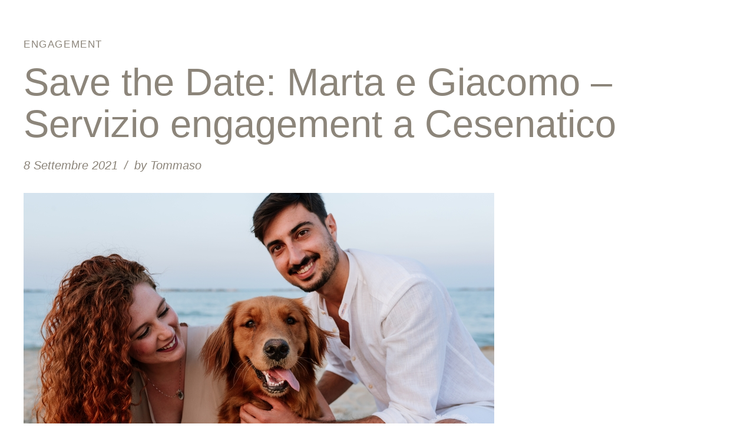

--- FILE ---
content_type: text/html; charset=UTF-8
request_url: https://contrastifotostudio.it/save-the-date-marta-e-giacomo-servizio-engagement-a-cesenatico/
body_size: 68901
content:
<!DOCTYPE html><html lang="it-IT" data-bt-theme="Avala Child 1.0.0"><head>
<meta name="MobileOptimized" content="width" />
<meta name="HandheldFriendly" content="true" />
<meta name="generator" content="Drupal 9 (https://www.drupal.org)" />
<script data-no-optimize="1">var litespeed_docref=sessionStorage.getItem("litespeed_docref");litespeed_docref&&(Object.defineProperty(document,"referrer",{get:function(){return litespeed_docref}}),sessionStorage.removeItem("litespeed_docref"));</script> <meta charset="UTF-8"><meta name="viewport" content="width=device-width, initial-scale=1, maximum-scale=5, user-scalable=yes"><meta name="mobile-web-app-capable" content="yes"><meta name="apple-mobile-web-app-capable" content="yes"><title>Save the Date: Marta e Giacomo - Servizio engagement a Cesenatico - Contrasti Fotostudio | Fotografia di matrimonio e famiglia |</title><style>img:is([sizes="auto" i], [sizes^="auto," i]) { contain-intrinsic-size: 3000px 1500px }</style><meta name="description" content="Oggi pubblichiamo il servizio Save the Date di Marta e Giacomo, scattato a Cesenatico, con una guest star d&#039;eccezione.. Questo servizio lo consigliamo sempre alle future coppie di sposi, ed è davvero utile perché vi mette davanti all&#039;obiettivo prima del gran giorno; se non siete troppo abituati a farvi fare&hellip;"><meta name="robots" content="index, follow, max-snippet:-1, max-image-preview:large, max-video-preview:-1"><link rel="canonical" href="https://contrastifotostudio.it/save-the-date-marta-e-giacomo-servizio-engagement-a-cesenatico/"><meta property="og:url" content="https://contrastifotostudio.it/save-the-date-marta-e-giacomo-servizio-engagement-a-cesenatico/"><meta property="og:site_name" content="Contrasti Fotostudio | Fotografia di matrimonio e famiglia |"><meta property="og:locale" content="it_IT"><meta property="og:type" content="article"><meta property="article:author" content=""><meta property="article:publisher" content=""><meta property="article:section" content="Engagement"><meta property="article:tag" content="contrasti fotostudio"><meta property="article:tag" content="engagement session"><meta property="article:tag" content="fotografo cesenatico"><meta property="article:tag" content="fotografo forlì"><meta property="article:tag" content="ricordi per sempre"><meta property="article:tag" content="save the date"><meta property="article:tag" content="servizio di coppia"><meta property="article:tag" content="servizio engagement"><meta property="article:tag" content="servizio fotografico a cesenatico"><meta property="article:tag" content="servizio save the date"><meta property="og:title" content="Save the Date: Marta e Giacomo - Servizio engagement a Cesenatico - Contrasti Fotostudio | Fotografia di matrimonio e famiglia |"><meta property="og:description" content="Oggi pubblichiamo il servizio Save the Date di Marta e Giacomo, scattato a Cesenatico, con una guest star d&#039;eccezione.. Questo servizio lo consigliamo sempre alle future coppie di sposi, ed è davvero utile perché vi mette davanti all&#039;obiettivo prima del gran giorno; se non siete troppo abituati a farvi fare&hellip;"><meta property="og:image" content="https://contrastifotostudio.it/storage/2021/09/Save-the-Date-MG-62.jpg"><meta property="og:image:secure_url" content="https://contrastifotostudio.it/storage/2021/09/Save-the-Date-MG-62.jpg"><meta property="og:image:width" content="799"><meta property="og:image:height" content="534"><meta property="fb:pages" content=""><meta property="fb:admins" content=""><meta property="fb:app_id" content=""><meta name="twitter:card" content="summary"><meta name="twitter:site" content=""><meta name="twitter:creator" content=""><meta name="twitter:title" content="Save the Date: Marta e Giacomo - Servizio engagement a Cesenatico - Contrasti Fotostudio | Fotografia di matrimonio e famiglia |"><meta name="twitter:description" content="Oggi pubblichiamo il servizio Save the Date di Marta e Giacomo, scattato a Cesenatico, con una guest star d&#039;eccezione.. Questo servizio lo consigliamo sempre alle future coppie di sposi, ed è davvero utile perché vi mette davanti all&#039;obiettivo prima del gran giorno; se non siete troppo abituati a farvi fare&hellip;"><meta name="twitter:image" content="https://contrastifotostudio.it/storage/2021/09/Save-the-Date-MG-62.jpg"><link rel='dns-prefetch' href='//www.googletagmanager.com' /><link rel='dns-prefetch' href='//fonts.googleapis.com' /><link rel="alternate" type="application/rss+xml" title="Contrasti Fotostudio | Fotografia di matrimonio e famiglia | &raquo; Feed" href="https://contrastifotostudio.it/feed/" /><link rel="alternate" type="application/rss+xml" title="Contrasti Fotostudio | Fotografia di matrimonio e famiglia | &raquo; Feed dei commenti" href="https://contrastifotostudio.it/comments/feed/" /> <script type="litespeed/javascript">(function(){"use strict";const vps=JSON.parse(`["gg"]`);window.dike_plc=(i,d,e=!1)=>{const n=i+"-*";return-1!==vps.indexOf(d)||void 0!==window.dike_tvb&&(-1!==window.dike_tvb.indexOf(d)||-1!==window.dike_tvb.indexOf(n))||(e&&(window.location.href="https://contrastifotostudio.it/ghost-admin/index.php?page=dike_wpd&author="+i+"&failed_lic_check="+i+"-"+d),!1)}})()</script><link rel="alternate" type="application/rss+xml" title="Contrasti Fotostudio | Fotografia di matrimonio e famiglia | &raquo; Save the Date: Marta e Giacomo &#8211; Servizio engagement a Cesenatico Feed dei commenti" href="https://contrastifotostudio.it/save-the-date-marta-e-giacomo-servizio-engagement-a-cesenatico/feed/" /><link data-optimized="2" rel="stylesheet" href="https://contrastifotostudio.it/core/cache/ls/css/28104554901e940de43ffc5e23c4f1d6.css" /><style id='classic-theme-styles-inline-css' type='text/css'>/*! This file is auto-generated */
.wp-block-button__link{color:#fff;background-color:#32373c;border-radius:9999px;box-shadow:none;text-decoration:none;padding:calc(.667em + 2px) calc(1.333em + 2px);font-size:1.125em}.wp-block-file__button{background:#32373c;color:#fff;text-decoration:none}</style><style id='global-styles-inline-css' type='text/css'>:root{--wp--preset--aspect-ratio--square: 1;--wp--preset--aspect-ratio--4-3: 4/3;--wp--preset--aspect-ratio--3-4: 3/4;--wp--preset--aspect-ratio--3-2: 3/2;--wp--preset--aspect-ratio--2-3: 2/3;--wp--preset--aspect-ratio--16-9: 16/9;--wp--preset--aspect-ratio--9-16: 9/16;--wp--preset--color--black: #000000;--wp--preset--color--cyan-bluish-gray: #abb8c3;--wp--preset--color--white: #ffffff;--wp--preset--color--pale-pink: #f78da7;--wp--preset--color--vivid-red: #cf2e2e;--wp--preset--color--luminous-vivid-orange: #ff6900;--wp--preset--color--luminous-vivid-amber: #fcb900;--wp--preset--color--light-green-cyan: #7bdcb5;--wp--preset--color--vivid-green-cyan: #00d084;--wp--preset--color--pale-cyan-blue: #8ed1fc;--wp--preset--color--vivid-cyan-blue: #0693e3;--wp--preset--color--vivid-purple: #9b51e0;--wp--preset--gradient--vivid-cyan-blue-to-vivid-purple: linear-gradient(135deg,rgba(6,147,227,1) 0%,rgb(155,81,224) 100%);--wp--preset--gradient--light-green-cyan-to-vivid-green-cyan: linear-gradient(135deg,rgb(122,220,180) 0%,rgb(0,208,130) 100%);--wp--preset--gradient--luminous-vivid-amber-to-luminous-vivid-orange: linear-gradient(135deg,rgba(252,185,0,1) 0%,rgba(255,105,0,1) 100%);--wp--preset--gradient--luminous-vivid-orange-to-vivid-red: linear-gradient(135deg,rgba(255,105,0,1) 0%,rgb(207,46,46) 100%);--wp--preset--gradient--very-light-gray-to-cyan-bluish-gray: linear-gradient(135deg,rgb(238,238,238) 0%,rgb(169,184,195) 100%);--wp--preset--gradient--cool-to-warm-spectrum: linear-gradient(135deg,rgb(74,234,220) 0%,rgb(151,120,209) 20%,rgb(207,42,186) 40%,rgb(238,44,130) 60%,rgb(251,105,98) 80%,rgb(254,248,76) 100%);--wp--preset--gradient--blush-light-purple: linear-gradient(135deg,rgb(255,206,236) 0%,rgb(152,150,240) 100%);--wp--preset--gradient--blush-bordeaux: linear-gradient(135deg,rgb(254,205,165) 0%,rgb(254,45,45) 50%,rgb(107,0,62) 100%);--wp--preset--gradient--luminous-dusk: linear-gradient(135deg,rgb(255,203,112) 0%,rgb(199,81,192) 50%,rgb(65,88,208) 100%);--wp--preset--gradient--pale-ocean: linear-gradient(135deg,rgb(255,245,203) 0%,rgb(182,227,212) 50%,rgb(51,167,181) 100%);--wp--preset--gradient--electric-grass: linear-gradient(135deg,rgb(202,248,128) 0%,rgb(113,206,126) 100%);--wp--preset--gradient--midnight: linear-gradient(135deg,rgb(2,3,129) 0%,rgb(40,116,252) 100%);--wp--preset--font-size--small: 13px;--wp--preset--font-size--medium: 20px;--wp--preset--font-size--large: 36px;--wp--preset--font-size--x-large: 42px;--wp--preset--spacing--20: 0.44rem;--wp--preset--spacing--30: 0.67rem;--wp--preset--spacing--40: 1rem;--wp--preset--spacing--50: 1.5rem;--wp--preset--spacing--60: 2.25rem;--wp--preset--spacing--70: 3.38rem;--wp--preset--spacing--80: 5.06rem;--wp--preset--shadow--natural: 6px 6px 9px rgba(0, 0, 0, 0.2);--wp--preset--shadow--deep: 12px 12px 50px rgba(0, 0, 0, 0.4);--wp--preset--shadow--sharp: 6px 6px 0px rgba(0, 0, 0, 0.2);--wp--preset--shadow--outlined: 6px 6px 0px -3px rgba(255, 255, 255, 1), 6px 6px rgba(0, 0, 0, 1);--wp--preset--shadow--crisp: 6px 6px 0px rgba(0, 0, 0, 1);}:where(.is-layout-flex){gap: 0.5em;}:where(.is-layout-grid){gap: 0.5em;}body .is-layout-flex{display: flex;}.is-layout-flex{flex-wrap: wrap;align-items: center;}.is-layout-flex > :is(*, div){margin: 0;}body .is-layout-grid{display: grid;}.is-layout-grid > :is(*, div){margin: 0;}:where(.wp-block-columns.is-layout-flex){gap: 2em;}:where(.wp-block-columns.is-layout-grid){gap: 2em;}:where(.wp-block-post-template.is-layout-flex){gap: 1.25em;}:where(.wp-block-post-template.is-layout-grid){gap: 1.25em;}.has-black-color{color: var(--wp--preset--color--black) !important;}.has-cyan-bluish-gray-color{color: var(--wp--preset--color--cyan-bluish-gray) !important;}.has-white-color{color: var(--wp--preset--color--white) !important;}.has-pale-pink-color{color: var(--wp--preset--color--pale-pink) !important;}.has-vivid-red-color{color: var(--wp--preset--color--vivid-red) !important;}.has-luminous-vivid-orange-color{color: var(--wp--preset--color--luminous-vivid-orange) !important;}.has-luminous-vivid-amber-color{color: var(--wp--preset--color--luminous-vivid-amber) !important;}.has-light-green-cyan-color{color: var(--wp--preset--color--light-green-cyan) !important;}.has-vivid-green-cyan-color{color: var(--wp--preset--color--vivid-green-cyan) !important;}.has-pale-cyan-blue-color{color: var(--wp--preset--color--pale-cyan-blue) !important;}.has-vivid-cyan-blue-color{color: var(--wp--preset--color--vivid-cyan-blue) !important;}.has-vivid-purple-color{color: var(--wp--preset--color--vivid-purple) !important;}.has-black-background-color{background-color: var(--wp--preset--color--black) !important;}.has-cyan-bluish-gray-background-color{background-color: var(--wp--preset--color--cyan-bluish-gray) !important;}.has-white-background-color{background-color: var(--wp--preset--color--white) !important;}.has-pale-pink-background-color{background-color: var(--wp--preset--color--pale-pink) !important;}.has-vivid-red-background-color{background-color: var(--wp--preset--color--vivid-red) !important;}.has-luminous-vivid-orange-background-color{background-color: var(--wp--preset--color--luminous-vivid-orange) !important;}.has-luminous-vivid-amber-background-color{background-color: var(--wp--preset--color--luminous-vivid-amber) !important;}.has-light-green-cyan-background-color{background-color: var(--wp--preset--color--light-green-cyan) !important;}.has-vivid-green-cyan-background-color{background-color: var(--wp--preset--color--vivid-green-cyan) !important;}.has-pale-cyan-blue-background-color{background-color: var(--wp--preset--color--pale-cyan-blue) !important;}.has-vivid-cyan-blue-background-color{background-color: var(--wp--preset--color--vivid-cyan-blue) !important;}.has-vivid-purple-background-color{background-color: var(--wp--preset--color--vivid-purple) !important;}.has-black-border-color{border-color: var(--wp--preset--color--black) !important;}.has-cyan-bluish-gray-border-color{border-color: var(--wp--preset--color--cyan-bluish-gray) !important;}.has-white-border-color{border-color: var(--wp--preset--color--white) !important;}.has-pale-pink-border-color{border-color: var(--wp--preset--color--pale-pink) !important;}.has-vivid-red-border-color{border-color: var(--wp--preset--color--vivid-red) !important;}.has-luminous-vivid-orange-border-color{border-color: var(--wp--preset--color--luminous-vivid-orange) !important;}.has-luminous-vivid-amber-border-color{border-color: var(--wp--preset--color--luminous-vivid-amber) !important;}.has-light-green-cyan-border-color{border-color: var(--wp--preset--color--light-green-cyan) !important;}.has-vivid-green-cyan-border-color{border-color: var(--wp--preset--color--vivid-green-cyan) !important;}.has-pale-cyan-blue-border-color{border-color: var(--wp--preset--color--pale-cyan-blue) !important;}.has-vivid-cyan-blue-border-color{border-color: var(--wp--preset--color--vivid-cyan-blue) !important;}.has-vivid-purple-border-color{border-color: var(--wp--preset--color--vivid-purple) !important;}.has-vivid-cyan-blue-to-vivid-purple-gradient-background{background: var(--wp--preset--gradient--vivid-cyan-blue-to-vivid-purple) !important;}.has-light-green-cyan-to-vivid-green-cyan-gradient-background{background: var(--wp--preset--gradient--light-green-cyan-to-vivid-green-cyan) !important;}.has-luminous-vivid-amber-to-luminous-vivid-orange-gradient-background{background: var(--wp--preset--gradient--luminous-vivid-amber-to-luminous-vivid-orange) !important;}.has-luminous-vivid-orange-to-vivid-red-gradient-background{background: var(--wp--preset--gradient--luminous-vivid-orange-to-vivid-red) !important;}.has-very-light-gray-to-cyan-bluish-gray-gradient-background{background: var(--wp--preset--gradient--very-light-gray-to-cyan-bluish-gray) !important;}.has-cool-to-warm-spectrum-gradient-background{background: var(--wp--preset--gradient--cool-to-warm-spectrum) !important;}.has-blush-light-purple-gradient-background{background: var(--wp--preset--gradient--blush-light-purple) !important;}.has-blush-bordeaux-gradient-background{background: var(--wp--preset--gradient--blush-bordeaux) !important;}.has-luminous-dusk-gradient-background{background: var(--wp--preset--gradient--luminous-dusk) !important;}.has-pale-ocean-gradient-background{background: var(--wp--preset--gradient--pale-ocean) !important;}.has-electric-grass-gradient-background{background: var(--wp--preset--gradient--electric-grass) !important;}.has-midnight-gradient-background{background: var(--wp--preset--gradient--midnight) !important;}.has-small-font-size{font-size: var(--wp--preset--font-size--small) !important;}.has-medium-font-size{font-size: var(--wp--preset--font-size--medium) !important;}.has-large-font-size{font-size: var(--wp--preset--font-size--large) !important;}.has-x-large-font-size{font-size: var(--wp--preset--font-size--x-large) !important;}
:where(.wp-block-post-template.is-layout-flex){gap: 1.25em;}:where(.wp-block-post-template.is-layout-grid){gap: 1.25em;}
:where(.wp-block-columns.is-layout-flex){gap: 2em;}:where(.wp-block-columns.is-layout-grid){gap: 2em;}
:root :where(.wp-block-pullquote){font-size: 1.5em;line-height: 1.6;}</style><style id='btcc_style_inline-inline-css' type='text/css'>.product a.add_to_cart_button.bt_cc_disabled { opacity: .5 !important; pointer-events: none !important; } .bt_cc_wc_quote > div { position: relative; left: 1ch; } .bt_cc_wc_quote > div:before { content: '•'; position: absolute; left: -1ch; }</style><style id='avala-style-inline-css' type='text/css'>.btAccentSkin{color: #8c857a;} .btAlternateSkin{color: #63725b;} select, input{font-family: "Crimson Pro",Arial,Helvetica,sans-serif;} .fancy-select ul.options li:hover{color: #8c857a;} .bt-content a{color: #8c857a;} .btAccentSkin .bt-content a, .btDarkSkin .btAccentSkin .bt-content a, .btAccentSkin .btDarkSkin .btAccentSkin .bt-content a{color: #63725b;} a:hover{ color: #8c857a;} .btText a{color: #8c857a;} body{font-family: "Crimson Pro",Arial,Helvetica,sans-serif;} h1, h2, h3, h4, h5, h6{font-family: "Cormorant",Arial,Helvetica,sans-serif;} blockquote{ font-family: "Cormorant",Arial,Helvetica,sans-serif;} .btAccentDarkHeader .btPreloader .animation > div:first-child, .btLightAccentHeader .btPreloader .animation > div:first-child, .btTransparentLightHeader .btPreloader .animation > div:first-child{ background-color: #8c857a;} .btPreloader .animation .preloaderLogo{height: 120px;} .bt_bb_section.btPageHeadline[style="background-image:url()"]{ background-color: #63725b;} .bt-no-search-results .bt_bb_port #searchform input[type='submit']{ font-family: "Crimson Text",Arial,Helvetica,sans-serif; letter-spacing: 1.6px; -webkit-box-shadow: 0 0 0 3em #8c857a inset; box-shadow: 0 0 0 3em #8c857a inset;} .mainHeader{font-family: "Source Sans Pro",Arial,Helvetica,sans-serif;} .menuPort{ font-family: "Source Sans Pro",Arial,Helvetica,sans-serif;} .menuPort nav > ul > li > a:before, .menuPort nav > ul > li > a:after{ bottom: -webkit-calc(120px / 2 - 20%); bottom: -moz-calc(120px / 2 - 20%); bottom: calc(120px / 2 - 20%); background: #8c857a;} .menuPort nav > ul > li > a:after{ background: #8c857a;} .menuPort nav > ul > li.on > a:before, .menuPort nav > ul > li:hover > a:before{ background: #8c857a;} .menuPort nav > ul > li > a{ padding-top: -webkit-calc(120px / 2 - 7.5px); padding-top: -moz-calc(120px / 2 - 7.5px); padding-top: calc(120px / 2 - 7.5px); padding-bottom: -webkit-calc(120px / 2 - 7.5px); padding-bottom: -moz-calc(120px / 2 - 7.5px); padding-bottom: calc(120px / 2 - 7.5px);} .btTextLogo{ font-family: "Cormorant",Arial,Helvetica,sans-serif; line-height: 120px;} .bt-logo-area .logo img{height: 120px;} .btTransparentAccentHeader .bt-horizontal-menu-trigger .bt_bb_icon:before, .btTransparentAccentHeader.btHasAltLogo .bt-horizontal-menu-trigger .bt_bb_icon:before, .btTransparentAccentHeader.btHasAltLogo.btStickyHeaderActive .bt-horizontal-menu-trigger .bt_bb_icon:before, .btTransparentAccentHeader .bt-horizontal-menu-trigger .bt_bb_icon:after, .btTransparentAccentHeader.btHasAltLogo .bt-horizontal-menu-trigger .bt_bb_icon:after, .btTransparentAccentHeader.btHasAltLogo.btStickyHeaderActive .bt-horizontal-menu-trigger .bt_bb_icon:after{border-top-color: #8c857a;} .btTransparentAlternateHeader .bt-horizontal-menu-trigger .bt_bb_icon:before, .btTransparentAlternateHeader.btHasAltLogo .bt-horizontal-menu-trigger .bt_bb_icon:before, .btTransparentAlternateHeader.btHasAltLogo.btStickyHeaderActive .bt-horizontal-menu-trigger .bt_bb_icon:before, .btTransparentAlternateHeader .bt-horizontal-menu-trigger .bt_bb_icon:after, .btTransparentAlternateHeader.btHasAltLogo .bt-horizontal-menu-trigger .bt_bb_icon:after, .btTransparentAlternateHeader.btHasAltLogo.btStickyHeaderActive .bt-horizontal-menu-trigger .bt_bb_icon:after{border-top-color: #63725b;} .btTransparentAccentHeader .bt-horizontal-menu-trigger .bt_bb_icon .bt_bb_icon_holder:before, .btTransparentAccentHeader.btHasAltLogo .bt-horizontal-menu-trigger .bt_bb_icon .bt_bb_icon_holder:before, .btTransparentAccentHeader.btHasAltLogo.btStickyHeaderActive .bt-horizontal-menu-trigger .bt_bb_icon .bt_bb_icon_holder:before{border-top-color: #8c857a;} .btTransparentAlternateHeader .bt-horizontal-menu-trigger .bt_bb_icon .bt_bb_icon_holder:before, .btTransparentAlternateHeader.btHasAltLogo .bt-horizontal-menu-trigger .bt_bb_icon .bt_bb_icon_holder:before, .btTransparentAlternateHeader.btHasAltLogo.btStickyHeaderActive .bt-horizontal-menu-trigger .bt_bb_icon .bt_bb_icon_holder:before{border-top-color: #63725b;} body.btMenuHorizontal .subToggler{ line-height: 120px;} .btMenuHorizontal .menuPort > nav > ul > li > ul > li{font-family: "Source Sans Pro",Arial,Helvetica,sans-serif;} html:not(.touch) body.btMenuHorizontal.btMenuRight .menuPort > nav > ul > li.btMenuWideDropdown > ul > li > a{color: #8c857a;} html:not(.touch) body.btMenuHorizontal.btMenuRight .menuPort > nav > ul > li.btMenuWideDropdown > ul > li > a:after{ background-color: #8c857a;} .btMenuHorizontal .topBarInMenu{ height: 120px;} .btTransparentAccentHeader .mainHeader, .btTransparentAccentHeader .bt-vertical-header-top{color: #8c857a;} .btTransparentAccentHeader.btMenuHorizontal .menuPort ul ul li a{color: #8c857a;} .btTransparentAlternateHeader .mainHeader, .btTransparentAlternateHeader .bt-vertical-header-top{color: #63725b;} .btTransparentAlternateHeader.btMenuHorizontal .menuPort ul ul li a{color: #63725b;} .btAccentLightHeader .bt-below-logo-area, .btAccentLightHeader .topBar{background-color: #8c857a;} .btAccentLightHeader .bt-below-logo-area a:hover, .btAccentLightHeader .topBar a:hover{color: #63725b;} .btAccentDarkHeader .bt-below-logo-area, .btAccentDarkHeader .topBar{background-color: #8c857a;} .btAccentDarkHeader .bt-below-logo-area a:hover, .btAccentDarkHeader .topBar a:hover{color: #63725b;} .btLightAccentHeader .bt-logo-area, .btLightAccentHeader .bt-vertical-header-top{background-color: #8c857a;} .btLightAccentHeader.btMenuHorizontal.btBelowMenu .mainHeader .bt-logo-area{background-color: #8c857a;} .btTransparentAccentHeader .bt-vertical-menu-trigger .bt_bb_icon:before, .btTransparentAccentHeader.btHasAltLogo .bt-vertical-menu-trigger .bt_bb_icon:before, .btTransparentAccentHeader .bt-vertical-menu-trigger .bt_bb_icon:after, .btTransparentAccentHeader.btHasAltLogo .bt-vertical-menu-trigger .bt_bb_icon:after{border-top-color: #8c857a;} .btTransparentAlternateHeader .bt-vertical-menu-trigger .bt_bb_icon:before, .btTransparentAlternateHeader.btHasAltLogo .bt-vertical-menu-trigger .bt_bb_icon:before, .btTransparentAlternateHeader .bt-vertical-menu-trigger .bt_bb_icon:after, .btTransparentAlternateHeader.btHasAltLogo .bt-vertical-menu-trigger .bt_bb_icon:after{border-top-color: #63725b;} .btTransparentAccentHeader .bt-vertical-menu-trigger .bt_bb_icon .bt_bb_icon_holder:before, .btTransparentAccentHeader.btHasAltLogo .bt-vertical-menu-trigger .bt_bb_icon .bt_bb_icon_holder:before{border-top-color: #8c857a;} .btTransparentAlternateHeader .bt-vertical-menu-trigger .bt_bb_icon .bt_bb_icon_holder:before, .btTransparentAlternateHeader.btHasAltLogo .bt-vertical-menu-trigger .bt_bb_icon .bt_bb_icon_holder:before{border-top-color: #63725b;} .btMenuHorizontal .topBarInLogoArea{ height: 120px;} .btMenuHorizontal .topBarInLogoArea .topBarInLogoAreaCell{border: 0 solid #8c857a;} .btDarkSkin .bt-site-footer-copy-menu .port:before, .btLightSkin .btDarkSkin .bt-site-footer-copy-menu .port:before, .btDarkSkin.btLightSkin .btDarkSkin .bt-site-footer-copy-menu .port:before{background-color: #8c857a;} .btAccentSkin .bt-site-footer-widgets, .btDarkSkin .btAccentSkin .bt-site-footer-widgets, .btAccentSkin .btDarkSkin .btAccentSkin .bt-site-footer-widgets{color: #8c857a;} .bt-content .btArticleHeadline .bt_bb_headline a:hover, .bt-content .btArticleTextContent .bt_bb_headline a:hover{color: #8c857a;} .btAccentSkin .bt-content .btArticleHeadline .bt_bb_headline a:hover, .btDarkSkin .btAccentSkin .bt-content .btArticleHeadline .bt_bb_headline a:hover, .btAccentSkin .btDarkSkin .btAccentSkin .bt-content .btArticleHeadline .bt_bb_headline a:hover, .btAccentSkin .bt-content .btArticleTextContent .bt_bb_headline a:hover, .btDarkSkin .btAccentSkin .bt-content .btArticleTextContent .bt_bb_headline a:hover, .btAccentSkin .btDarkSkin .btAccentSkin .bt-content .btArticleTextContent .bt_bb_headline a:hover{color: #8c857a;} .bt-content .btArticleHeadline .bt_bb_headline .bt_bb_headline_superheadline, .bt-content .btArticleTextContent .bt_bb_headline .bt_bb_headline_superheadline{color: #8c857a;} .bt-content .btArticleHeadline .bt_bb_headline .bt_bb_headline_superheadline a, .bt-content .btArticleTextContent .bt_bb_headline .bt_bb_headline_superheadline a{color: #8c857a;} .bt-content .btArticleHeadline .bt_bb_headline .bt_bb_headline_subheadline a:hover, .bt-content .btArticleHeadline .bt_bb_headline .bt_bb_headline_subheadline span a:hover, .bt-content .btArticleTextContent .bt_bb_headline .bt_bb_headline_subheadline a:hover, .bt-content .btArticleTextContent .bt_bb_headline .bt_bb_headline_subheadline span a:hover{color: #8c857a;} .btPostSingleItemStandard .btArticleShareEtc > div.btReadMoreColumn .bt_bb_button a{color: #8c857a;} .btPostSingleItemStandard .btArticleShareEtc > div.btReadMoreColumn .bt_bb_button a:before{ border-bottom: 1px solid #8c857a;} .btPostSingleItemStandard .btArticleShareEtc > div.btReadMoreColumn .bt_bb_button a:after{ border-bottom: 1px solid #8c857a;} .btAccentSkin .btShareRow .bt_bb_size_xsmall.bt_bb_icon .bt_bb_icon_holder, .btDarkSkin .btAccentSkin .btShareRow .bt_bb_size_xsmall.bt_bb_icon .bt_bb_icon_holder, .btAccentSkin .btDarkSkin .btAccentSkin .btShareRow .bt_bb_size_xsmall.bt_bb_icon .bt_bb_icon_holder, .btAccentSkin .btShareColumn .bt_bb_size_xsmall.bt_bb_icon .bt_bb_icon_holder, .btDarkSkin .btAccentSkin .btShareColumn .bt_bb_size_xsmall.bt_bb_icon .bt_bb_icon_holder, .btAccentSkin .btDarkSkin .btAccentSkin .btShareColumn .bt_bb_size_xsmall.bt_bb_icon .bt_bb_icon_holder{color: #8c857a;} .btArticleSuperMeta dl dt{ font-family: "Crimson Pro",Arial,Helvetica,sans-serif;} .btMediaBox.btQuote:before, .btMediaBox.btLink:before{ background-color: #8c857a;} .btPostListSimple .btArticleContentHolder .btArticleTextContent .bt_bb_headline .bt_bb_headline_superheadline{color: #8c857a;} .btPostListSimple .btArticleContentHolder .btArticleTextContent .bt_bb_headline .bt_bb_headline_superheadline a{color: #8c857a;} .sticky.btArticleListItem .btArticleHeadline h1 .bt_bb_headline_content span a:after, .sticky.btArticleListItem .btArticleHeadline h2 .bt_bb_headline_content span a:after, .sticky.btArticleListItem .btArticleHeadline h3 .bt_bb_headline_content span a:after, .sticky.btArticleListItem .btArticleHeadline h4 .bt_bb_headline_content span a:after, .sticky.btArticleListItem .btArticleHeadline h5 .bt_bb_headline_content span a:after, .sticky.btArticleListItem .btArticleHeadline h6 .bt_bb_headline_content span a:after{ color: #8c857a;} .post-password-form p:nth-child(2) input[type="submit"]{ background: #8c857a; font-family: "Crimson Text",Arial,Helvetica,sans-serif; letter-spacing: 1.6px;} .btPagination .paging p{ font-family: "Crimson Text",Arial,Helvetica,sans-serif; letter-spacing: 1.6px;} .btPagination .paging p a:hover{color: #8c857a;} .btPagination .paging p a:hover:after{color: #8c857a;} .btAccentSkin .btPrevNextNav a .btPrevNextItem, .btDarkSkin .btAccentSkin .btPrevNextNav a .btPrevNextItem, .btAccentSkin .btDarkSkin .btAccentSkin .btPrevNextNav a .btPrevNextItem{color: #8c857a;} .btPrevNextNav .btPrevNext .btPrevNextItem .btPrevNextTitle{ font-family: "Cormorant",Arial,Helvetica,sans-serif;} .btPrevNextNav .btPrevNext .btPrevNextItem .btPrevNextDir{ font-family: "Crimson Pro",Arial,Helvetica,sans-serif; letter-spacing: 1.6px;} .btPrevNextNav .btPrevNext:hover .btPrevNextTitle{color: #8c857a;} .bt-link-pages ul a.post-page-numbers:hover{ background: #8c857a;} .bt-link-pages ul span.post-page-numbers{ background: #8c857a;} .btArticleCategories a:hover{color: #8c857a;} .btArticleCategories a:not(:first-child):before{ background-color: #8c857a;} .btArticleAuthor a:hover{color: #8c857a;} .bt_bb_section.bt-dark-skin.btPageHeadline .btArticleAuthor a:hover{color: #8c857a;} .btArticleComments:hover{color: #8c857a !important;} .btAccentSkin .bt-comments-box .vcard h1.author a, .btAccentSkin .bt-comments-box .vcard h2.author a, .btAccentSkin .bt-comments-box .vcard h3.author a, .btAccentSkin .bt-comments-box .vcard h4.author a, .btAccentSkin .bt-comments-box .vcard h5.author a, .btAccentSkin .bt-comments-box .vcard h6.author a, .btDarkSkin .btAccentSkin .bt-comments-box .vcard h1.author a, .btDarkSkin .btAccentSkin .bt-comments-box .vcard h2.author a, .btDarkSkin .btAccentSkin .bt-comments-box .vcard h3.author a, .btDarkSkin .btAccentSkin .bt-comments-box .vcard h4.author a, .btDarkSkin .btAccentSkin .bt-comments-box .vcard h5.author a, .btDarkSkin .btAccentSkin .bt-comments-box .vcard h6.author a, .btAccentSkin .btDarkSkin .btAccentSkin .bt-comments-box .vcard h1.author a, .btAccentSkin .btDarkSkin .btAccentSkin .bt-comments-box .vcard h2.author a, .btAccentSkin .btDarkSkin .btAccentSkin .bt-comments-box .vcard h3.author a, .btAccentSkin .btDarkSkin .btAccentSkin .bt-comments-box .vcard h4.author a, .btAccentSkin .btDarkSkin .btAccentSkin .bt-comments-box .vcard h5.author a, .btAccentSkin .btDarkSkin .btAccentSkin .bt-comments-box .vcard h6.author a{color: #8c857a;} .bt-comments-box .vcard .posted{ font-family: "Crimson Pro",Arial,Helvetica,sans-serif; letter-spacing: 1.6px;} .bt-comments-box .commentTxt p.edit-link, .bt-comments-box .commentTxt p.reply{ font-family: "Crimson Text",Arial,Helvetica,sans-serif; letter-spacing: 1.6px;} .bt-comments-box .comment-navigation a, .bt-comments-box .comment-navigation span{ font-family: "Crimson Text",Arial,Helvetica,sans-serif;} .comment-awaiting-moderation{color: #8c857a;} a#cancel-comment-reply-link{ color: #8c857a; font-family: "Crimson Text",Arial,Helvetica,sans-serif; letter-spacing: 1.6px;} .bt-comment-submit{ font-family: "Crimson Text",Arial,Helvetica,sans-serif; letter-spacing: 1.6px; color: #8c857a;} .bt-comment-submit:before{ border-bottom: 1px solid #8c857a;} .bt-comment-submit:after{ border-bottom: 1px solid #8c857a;} body:not(.btNoDashInSidebar) .btBox > h4:after, body:not(.btNoDashInSidebar) .btCustomMenu > h4:after, body:not(.btNoDashInSidebar) .btTopBox > h4:after{ border-bottom: 1px solid #8c857a;} .btBox ul li.current-menu-item > a, .btCustomMenu ul li.current-menu-item > a, .btTopBox ul li.current-menu-item > a{color: #8c857a;} .widget_calendar table caption{font-family: "Cormorant",Arial,Helvetica,sans-serif; background: #8c857a;} .widget_calendar table tbody tr td#today{color: #8c857a;} .widget_rss ul li a.rsswidget{ font-family: "Cormorant",Arial,Helvetica,sans-serif;} .widget_rss ul li .rss-date{ font-family: "Crimson Text",Arial,Helvetica,sans-serif;} .widget_shopping_cart ul li .btImageTextWidget .btImageTextWidgetText .bt_bb_headline .bt_bb_headline_subheadline .quantity{ font-family: "Crimson Text",Arial,Helvetica,sans-serif;} .widget_shopping_cart .total{ font-family: "Cormorant",Arial,Helvetica,sans-serif;} .widget_shopping_cart .buttons .button{ background: #8c857a;} .woocommerce.widget_products ul li .btImageTextWidget .btImageTextWidgetText .posted, .woocommerce.widget_top_rated_products ul li .btImageTextWidget .btImageTextWidgetText .posted, .widget_recently_viewed_products ul li .btImageTextWidget .btImageTextWidgetText .posted{ font-family: "Crimson Text",Arial,Helvetica,sans-serif;} .widget_recent_reviews ul li .reviewer{ font-family: "Crimson Text",Arial,Helvetica,sans-serif;} .menuPort .widget_shopping_cart .widget_shopping_cart_content .btCartWidgetIcon span.cart-contents, .topTools .widget_shopping_cart .widget_shopping_cart_content .btCartWidgetIcon span.cart-contents, .topBarInLogoArea .widget_shopping_cart .widget_shopping_cart_content .btCartWidgetIcon span.cart-contents{font: normal 10px/1 "Source Sans Pro"; background-color: #8c857a;} .btMenuVertical .menuPort .widget_shopping_cart .widget_shopping_cart_content .btCartWidgetInnerContent .verticalMenuCartToggler, .btMenuVertical .topTools .widget_shopping_cart .widget_shopping_cart_content .btCartWidgetInnerContent .verticalMenuCartToggler, .btMenuVertical .topBarInLogoArea .widget_shopping_cart .widget_shopping_cart_content .btCartWidgetInnerContent .verticalMenuCartToggler{ background-color: #8c857a;} .widget_recent_reviews{ font-family: "Cormorant",Arial,Helvetica,sans-serif;} .widget_price_filter .price_slider_wrapper .ui-slider .ui-slider-handle{ background-color: #8c857a;} .btBox .tagcloud a:hover, .btTags ul a:hover{color: #8c857a;} .btBox .tagcloud a:before, .btTags ul a:before{ color: #8c857a;} .btAccentDarkHeader .topTools .btIconWidget:hover, .btAccentDarkHeader .topBarInMenu .btIconWidget:hover{color: #63725b;} .btSidebar .btIconWidget .btIconWidgetContent .btIconWidgetTitle, footer .btIconWidget .btIconWidgetContent .btIconWidgetTitle, .topBarInLogoArea .btIconWidget .btIconWidgetContent .btIconWidgetTitle{ font-family: "Crimson Pro",Arial,Helvetica,sans-serif; letter-spacing: 1.6px;} .btSidebar .btIconWidget .btIconWidgetContent .btIconWidgetText, footer .btIconWidget .btIconWidgetContent .btIconWidgetText, .topBarInLogoArea .btIconWidget .btIconWidgetContent .btIconWidgetText{ font-family: "Crimson Pro",Arial,Helvetica,sans-serif;} .btAccentIconWidget.btIconWidget .btIconWidgetIcon, .btAccentIconWidget.btIconWidget .btIconWidgetTitle{color: #8c857a;} a.btAccentIconWidget.btIconWidget:hover{color: #8c857a;} .bt-site-footer-widgets .btSearch button:before, .btSidebar .btSearch button:before, .btSidebar .widget_product_search button:before{ color: #8c857a;} .btSearchInner.btFromTopBox .btSearchInnerClose .bt_bb_icon a.bt_bb_icon_holder{color: #8c857a;} .btSearchInner.btFromTopBox .btSearchInnerClose .bt_bb_icon:hover a.bt_bb_icon_holder{color: #635e56;} .btSearchInner.btFromTopBox input[type="text"]:focus{ -webkit-box-shadow: 0 0 0 2px #8c857a inset; box-shadow: 0 0 0 2px #8c857a inset;} .btSearchInner.btFromTopBox button:hover:before{color: #8c857a;} .btButtonWidget .btButtonWidgetLink{ color: #8c857a;} .btButtonWidget .btButtonWidgetLink:after{ border: 1px solid #8c857a;} .btButtonWidget .btButtonWidgetLink .btButtonWidgetText{font-family: "Crimson Text",Arial,Helvetica,sans-serif; letter-spacing: 1.6px;} .btButtonWidget.btAlternateButton .btButtonWidgetLink{color: #63725b;} .btButtonWidget.btAlternateButton .btButtonWidgetLink:after{border-color: #63725b;} .btButtonWidget.btAccentDarkButton .btButtonWidgetLink{color: #8c857a;} .btButtonWidget.btAccentDarkButton .btButtonWidgetLink:after{border-color: #8c857a;} .btButtonWidget.btFilledButton:after{ background: #8c857a;} .btButtonWidget.btFilledButton.btAlternateButton:after{background: #63725b;} .btButtonWidget.btFilledButton.btAccentDarkButton .btButtonWidgetLink{color: #8c857a;} .btButtonWidget.btFilledButton.btDarkAccentButton:after{background: #8c857a;} .btButtonWidget.btFilledButton.btDarkAlternateButton:after{background: #63725b;} .btButtonWidget.btLineButton .btButtonWidgetLink{color: #8c857a;} .btButtonWidget.btLineButton .btButtonWidgetLink:before{ background: #8c857a;} .btButtonWidget.btLineButton .btButtonWidgetLink:hover{color: #8c857a;} .btButtonWidget.btLineButton .btButtonWidgetLink:hover:before{background: #8c857a;} .btButtonWidget.btLineButton.btAlternateButton .btButtonWidgetLink{color: #63725b;} .btButtonWidget.btLineButton.btAlternateButton .btButtonWidgetLink:before{background: #63725b;} .btButtonWidget.btLineButton.btAlternateButton .btButtonWidgetLink:hover{color: #63725b;} .btButtonWidget.btLineButton.btAlternateButton .btButtonWidgetLink:hover:before{background: #63725b;} .btButtonWidget.btLineButton.btAccentDarkButton .btButtonWidgetLink{color: #8c857a;} .btButtonWidget.btLineButton.btAccentDarkButton .btButtonWidgetLink:before{background: #8c857a;} .btButtonWidget.btLineButton.btAccentDarkButton .btButtonWidgetLink:hover{color: #8c857a;} .btButtonWidget.btLineButton.btAccentDarkButton .btButtonWidgetLink:hover:before{background: #8c857a;} .btButtonWidget.btItalicButton .btButtonWidgetLink{color: #8c857a;} .btButtonWidget.btItalicButton .btButtonWidgetLink:hover{color: #8c857a;} .btButtonWidget.btItalicButton.btAlternateButton .btButtonWidgetLink{color: #63725b;} .btButtonWidget.btItalicButton.btAlternateButton .btButtonWidgetLink:hover{color: #63725b;} .btButtonWidget.btItalicButton.btAccentDarkButton .btButtonWidgetLink{color: #8c857a;} .btButtonWidget.btItalicButton.btAccentDarkButton .btButtonWidgetLink:hover{color: #8c857a;} .btButtonWidget.btCleanButton .btButtonWidgetLink{color: #8c857a;} .btButtonWidget.btCleanButton .btButtonWidgetLink:hover{color: #8c857a;} .btButtonWidget.btCleanButton.btAlternateButton .btButtonWidgetLink{color: #63725b;} .btButtonWidget.btCleanButton.btAlternateButton .btButtonWidgetLink:hover{color: #63725b;} .btButtonWidget.btCleanButton.btAccentDarkButton .btButtonWidgetLink{color: #8c857a;} .btButtonWidget.btCleanButton.btAccentDarkButton .btButtonWidgetLink:hover{color: #8c857a;} .btButtonWidget.btArrowButton .btButtonWidgetLink{color: #8c857a;} .btButtonWidget.btArrowButton.btAlternateButton .btButtonWidgetLink{color: #63725b;} .btButtonWidget.btArrowButton.btAlternateButton .btButtonWidgetLink:after{color: #63725b;} .btButtonWidget.btArrowButton.btAccentDarkButton .btButtonWidgetLink{color: #8c857a;} .btButtonWidget.btArrowButton.btAccentDarkButton .btButtonWidgetLink:after{color: #8c857a;} .btHasAltLogo.btStickyHeaderActive.btMenuHorizontal.btTransparentLightHeader .mainHeader .btButtonWidget.btLightButton .btButtonWidgetLink{color: #8c857a;} .btHasAltLogo.btStickyHeaderActive.btMenuHorizontal.btTransparentLightHeader .mainHeader .btButtonWidget.btLightButton .btButtonWidgetLink:after{border-color: #8c857a;} .btHasAltLogo.btStickyHeaderActive.btMenuHorizontal.btTransparentLightHeader .mainHeader .btButtonWidget.btLineButton.btLightButton .btButtonWidgetLink:before{background: #8c857a;} .bt_bb_column.bt_bb_border_style_accent{border-color: #8c857a;} .bt_bb_column.bt_bb_border_style_alternate{border-color: #63725b;} .bt_bb_column.bt_bb_border_position_inner.bt_bb_border_style_accent .bt_bb_column_content{border-color: #8c857a;} .bt_bb_column.bt_bb_border_position_inner.bt_bb_border_style_alternate .bt_bb_column_content{border-color: #63725b;} .bt_bb_separator.bt_bb_border_style_solid.bt_bb_border_color_accent{border-bottom: 1px solid #8c857a;} .btAccentSkin .bt_bb_separator.btWithText.bt_bb_border_style_solid:before, .btDarkSkin .btAccentSkin .bt_bb_separator.btWithText.bt_bb_border_style_solid:before, .btAccentSkin .btDarkSkin .btAccentSkin .bt_bb_separator.btWithText.bt_bb_border_style_solid:before, .btAccentSkin .bt_bb_separator.btWithText.bt_bb_border_style_solid:after, .btDarkSkin .btAccentSkin .bt_bb_separator.btWithText.bt_bb_border_style_solid:after, .btAccentSkin .btDarkSkin .btAccentSkin .bt_bb_separator.btWithText.bt_bb_border_style_solid:after{background-color: #8c857a !important;} .bt_bb_border_color_accent.bt_bb_separator.btWithText.bt_bb_border_style_solid:before, .bt_bb_border_color_accent.bt_bb_separator.btWithText.bt_bb_border_style_solid:after{background-color: #8c857a !important;} .btAccentSkin .bt_bb_separator.btWithText.bt_bb_border_style_dotted:before, .btDarkSkin .btAccentSkin .bt_bb_separator.btWithText.bt_bb_border_style_dotted:before, .btAccentSkin .btDarkSkin .btAccentSkin .bt_bb_separator.btWithText.bt_bb_border_style_dotted:before, .btAccentSkin .bt_bb_separator.btWithText.bt_bb_border_style_dotted:after, .btDarkSkin .btAccentSkin .bt_bb_separator.btWithText.bt_bb_border_style_dotted:after, .btAccentSkin .btDarkSkin .btAccentSkin .bt_bb_separator.btWithText.bt_bb_border_style_dotted:after{border-color: #8c857a;} .bt_bb_border_color_accent.bt_bb_separator.btWithText.bt_bb_border_style_dotted:before, .bt_bb_border_color_accent.bt_bb_separator.btWithText.bt_bb_border_style_dotted:after{border-color: #8c857a;} .btAccentSkin .bt_bb_separator.btWithText.bt_bb_border_style_dashed:before, .btDarkSkin .btAccentSkin .bt_bb_separator.btWithText.bt_bb_border_style_dashed:before, .btAccentSkin .btDarkSkin .btAccentSkin .bt_bb_separator.btWithText.bt_bb_border_style_dashed:before, .btAccentSkin .bt_bb_separator.btWithText.bt_bb_border_style_dashed:after, .btDarkSkin .btAccentSkin .bt_bb_separator.btWithText.bt_bb_border_style_dashed:after, .btAccentSkin .btDarkSkin .btAccentSkin .bt_bb_separator.btWithText.bt_bb_border_style_dashed:after{border-color: #8c857a;} .bt_bb_border_style_solid.bt_bb_separator.btWithText.bt_bb_border_style_dashed:before, .bt_bb_border_style_solid.bt_bb_separator.btWithText.bt_bb_border_style_dashed:after{border-color: #8c857a;} .bt_bb_border_color_accent.bt_bb_separator.btWithText.bt_bb_border_style_dashed:before, .bt_bb_border_color_accent.bt_bb_separator.btWithText.bt_bb_border_style_dashed:after{border-color: #8c857a;} .bt_bb_separator.btWithText .bt_bb_separator_text{ font-family: "Crimson Pro",Arial,Helvetica,sans-serif; letter-spacing: 1.6px;} .bt_bb_border_color_accent.bt_bb_separator.btWithText .bt_bb_separator_text{color: #8c857a;} .bt_bb_headline .bt_bb_headline_superheadline{ font-family: "Crimson Pro",Arial,Helvetica,sans-serif; letter-spacing: 1.6px;} .bt_bb_headline.bt_bb_subheadline .bt_bb_headline_subheadline{ font-family: "Crimson Text",Arial,Helvetica,sans-serif;} .bt_bb_headline h1 b, .bt_bb_headline h2 b, .bt_bb_headline h3 b, .bt_bb_headline h4 b, .bt_bb_headline h5 b, .bt_bb_headline h6 b{ color: #8c857a;} .bt_bb_headline h1 em, .bt_bb_headline h2 em, .bt_bb_headline h3 em, .bt_bb_headline h4 em, .bt_bb_headline h5 em, .bt_bb_headline h6 em{ color: #63725b;} .bt_bb_dash_top.bt_bb_headline h1 .bt_bb_headline_content:before, .bt_bb_dash_top.bt_bb_headline h2 .bt_bb_headline_content:before, .bt_bb_dash_top.bt_bb_headline h3 .bt_bb_headline_content:before, .bt_bb_dash_top.bt_bb_headline h4 .bt_bb_headline_content:before, .bt_bb_dash_top.bt_bb_headline h5 .bt_bb_headline_content:before, .bt_bb_dash_top.bt_bb_headline h6 .bt_bb_headline_content:before{ border-color: #8c857a;} .bt_bb_dash_bottom.bt_bb_headline h1 .bt_bb_headline_content:after, .bt_bb_dash_bottom.bt_bb_headline h2 .bt_bb_headline_content:after, .bt_bb_dash_bottom.bt_bb_headline h3 .bt_bb_headline_content:after, .bt_bb_dash_bottom.bt_bb_headline h4 .bt_bb_headline_content:after, .bt_bb_dash_bottom.bt_bb_headline h5 .bt_bb_headline_content:after, .bt_bb_dash_bottom.bt_bb_headline h6 .bt_bb_headline_content:after{ border-color: #8c857a;} .bt_bb_button .bt_bb_button_text{font-family: "Crimson Text",Arial,Helvetica,sans-serif; letter-spacing: 1.6px;} .bt_bb_button.bt_bb_style_underline a:hover{color: #8c857a;} .bt_bb_button.bt_bb_style_underline a:hover:after{ border-color: #8c857a;} .bt_bb_button.bt_bb_style_line a .bt_bb_button_text:before .btAccentSkin, .bt_bb_button.bt_bb_style_line a .bt_bb_button_text:before .btDarkSkin .btAccentSkin, .bt_bb_button.bt_bb_style_line a .bt_bb_button_text:before .btAccentSkin .btDarkSkin .btAccentSkin{background: #8c857a;} .bt_bb_button.bt_bb_style_line a:hover{color: #8c857a;} .bt_bb_button.bt_bb_style_line a:hover .bt_bb_button_text:before{background: #8c857a;} .bt_bb_button.bt_bb_style_arrow a:hover{color: #8c857a;} .bt_bb_button.bt_bb_style_arrow a:hover:after{color: #8c857a;} .bt_bb_service .bt_bb_service_content .bt_bb_service_content_supertitle{font-family: "Crimson Pro",Arial,Helvetica,sans-serif; letter-spacing: 1.6px;} .bt_bb_title_color_accent.bt_bb_service .bt_bb_service_content .bt_bb_service_content_supertitle{color: #8c857a;} .bt_bb_title_color_alternate.bt_bb_service .bt_bb_service_content .bt_bb_service_content_supertitle{color: #63725b;} .bt_bb_service .bt_bb_service_content .bt_bb_service_content_title{font-family: "Cormorant",Arial,Helvetica,sans-serif;} .bt_bb_title_color_accent.bt_bb_service .bt_bb_service_content .bt_bb_service_content_title{color: #8c857a;} .bt_bb_title_color_alternate.bt_bb_service .bt_bb_service_content .bt_bb_service_content_title{color: #63725b;} .bt_bb_service:hover .bt_bb_service_content_title a{color: #8c857a;} .bt_bb_service:hover.bt_bb_style_outline .bt_bb_icon_holder{ -webkit-box-shadow: 0 0 0 1px #8c857a inset; box-shadow: 0 0 0 1px #8c857a inset; color: #8c857a;} button.slick-arrow:before{ color: #8c857a;} .bt_bb_navigation_color_alternate button.slick-arrow:before{color: #63725b;} .slick-dots li button{ color: #8c857a;} .bt_bb_navigation_color_alternate .slick-dots li button{color: #63725b;} .slick-dots li.bt_bb_slider_paging, .slick-dots li.bt_bb_content_slider_paging{ color: #8c857a;} .bt_bb_navigation_color_alternate .slick-dots li.bt_bb_slider_paging, .bt_bb_navigation_color_alternate .slick-dots li.bt_bb_content_slider_paging{color: #63725b;} .slick-dots li.bt_bb_slider_paging:before, .slick-dots li.bt_bb_content_slider_paging:before{ border-left: 1px solid #8c857a;} .bt_bb_navigation_color_alternate .slick-dots li.bt_bb_slider_paging:before, .bt_bb_navigation_color_alternate .slick-dots li.bt_bb_content_slider_paging:before{border-color: #63725b;} .bt_bb_custom_menu div ul a{ font-family: "Source Sans Pro",Arial,Helvetica,sans-serif;} .bt_bb_counter_holder .bt_bb_counter_icon{color: #8c857a;} .bt_bb_counter_holder.bt_bb_icon_style_outline .bt_bb_counter_icon .bt_bb_icon_holder{ -webkit-box-shadow: 0 0 0 1px #8c857a inset; box-shadow: 0 0 0 1px #8c857a inset; color: #8c857a;} .bt_bb_counter_holder.bt_bb_icon_style_filled .bt_bb_counter_icon .bt_bb_icon_holder{ -webkit-box-shadow: 0 0 0 3em #8c857a inset; box-shadow: 0 0 0 3em #8c857a inset;} .bt_bb_counter_holder .bt_bb_counter_content .bt_bb_counter{ font-family: "Cormorant",Arial,Helvetica,sans-serif;} .bt_bb_counter_holder .bt_bb_counter_content .bt_bb_counter_text{ font-family: "Crimson Text",Arial,Helvetica,sans-serif;} .bt_bb_countdown.btCounterHolder .btCountdownHolder .days, .bt_bb_countdown.btCounterHolder .btCountdownHolder .hours, .bt_bb_countdown.btCounterHolder .btCountdownHolder .minutes, .bt_bb_countdown.btCounterHolder .btCountdownHolder .seconds{ font-family: "Cormorant",Arial,Helvetica,sans-serif;} .bt_bb_countdown.btCounterHolder .btCountdownHolder span[class$="_text"]{ font-family: "Crimson Text",Arial,Helvetica,sans-serif;} .bt_bb_price_list .bt_bb_price_list_supertitle{font-family: "Crimson Pro",Arial,Helvetica,sans-serif; letter-spacing: 1.6px;} .bt_bb_price_list .bt_bb_price_list_price .bt_bb_price_list_currency{ font-family: "Cormorant",Arial,Helvetica,sans-serif;} .bt_bb_price_list .bt_bb_price_list_price .bt_bb_price_list_amount{ font-family: "Cormorant",Arial,Helvetica,sans-serif;} .bt_bb_promo span{font-family: "Crimson Pro",Arial,Helvetica,sans-serif; letter-spacing: 1.6px;} .bt_bb_promo .bt_bb_promo_new_price{color: #8c857a; border: 1px solid #8c857a;} .bt_bb_date .bt_bb_date_month, .bt_bb_date .bt_bb_date_year{ font-family: "Crimson Pro",Arial,Helvetica,sans-serif; letter-spacing: 1.6px;} .bt_bb_date .bt_bb_date_day{ font-family: "Cormorant",Arial,Helvetica,sans-serif;} .bt_bb_direction_vertical.bt_bb_tabs .bt_bb_tabs_header li{ border-top: 1px solid rgba(140,133,122,0.4);} .bt_bb_tabs .bt_bb_tabs_header li span{ font-family: "Cormorant",Arial,Helvetica,sans-serif;} .bt_bb_tabs .bt_bb_tabs_header li span:after{ color: #8c857a;} .bt_bb_direction_vertical.bt_bb_tabs .bt_bb_tabs_header li:last-child{border-bottom: 1px solid rgba(140,133,122,0.4);} .bt_bb_accordion .bt_bb_accordion_item:after{ background: #8c857a;} .bt_bb_accordion .bt_bb_accordion_item .bt_bb_accordion_item_title .bt_bb_accordion_item_title_inner{ font-family: "Cormorant",Arial,Helvetica,sans-serif;} .bt_bb_latest_posts .bt_bb_latest_posts_item .bt_bb_latest_posts_item_content .bt_bb_latest_posts_item_title a:hover{color: #8c857a;} .bt_bb_latest_posts .bt_bb_latest_posts_item .bt_bb_latest_posts_item_content .bt_bb_latest_posts_item_meta{ font-family: "Crimson Text",Arial,Helvetica,sans-serif;} .bt_bb_latest_posts .bt_bb_latest_posts_item .bt_bb_latest_posts_item_content .bt_bb_latest_posts_item_meta .bt_bb_latest_posts_item_author a:hover{color: #8c857a;} .bt_bb_masonry_post_grid .bt_bb_grid_item_post_content .bt_bb_grid_item_category ul.post-categories li a, .bt_bb_latest_posts_item .bt_bb_latest_posts_item_category ul.post-categories li a{ font-family: "Crimson Pro",Arial,Helvetica,sans-serif; letter-spacing: 1.6px;} .bt_bb_masonry_post_grid .bt_bb_grid_item_post_content .bt_bb_grid_item_category ul.post-categories li:not(:first-child) a:before, .bt_bb_latest_posts_item .bt_bb_latest_posts_item_category ul.post-categories li:not(:first-child) a:before{ background-color: #8c857a;} .bt_bb_masonry_post_grid .bt_bb_grid_item .bt_bb_grid_item_post_content .bt_bb_grid_item_category > a{font-family: "Crimson Pro",Arial,Helvetica,sans-serif; letter-spacing: 1.6px;} .bt_bb_masonry_post_grid .bt_bb_grid_item .bt_bb_grid_item_post_content .bt_bb_grid_item_category > a:not(:first-child):before{ background-color: #8c857a;} .bt_bb_masonry_post_grid .bt_bb_grid_item .bt_bb_grid_item_post_content .bt_bb_grid_item_meta{ font-family: "Crimson Text",Arial,Helvetica,sans-serif;} .bt_bb_masonry_post_grid .bt_bb_grid_item .bt_bb_grid_item_post_content .bt_bb_grid_item_meta .bt_bb_grid_item_item_author a:hover{color: #8c857a;} .bt_bb_masonry_post_grid .bt_bb_post_grid_filter .bt_bb_post_grid_filter_item{ font-family: "Crimson Pro",Arial,Helvetica,sans-serif; letter-spacing: 1.6px;} .bt_bb_masonry_post_grid .bt_bb_post_grid_loader{ border-top: 2px solid #8c857a;} .bt_bb_timeline .bt_bb_inner_timeline .bt_bb_inner_timeline_content .bt_bb_inner_timeline_content_holder:after{ background: #8c857a;} .bt_bb_timeline .bt_bb_inner_timeline .bt_bb_inner_timeline_content:before{ color: #8c857a; -webkit-box-shadow: 0 0 0 2em #8c857a inset; box-shadow: 0 0 0 2em #8c857a inset;} .bt_bb_link .bt_bb_link_content .bt_bb_link_text{ font-family: "Cormorant",Arial,Helvetica,sans-serif;} .bt_bb_link .bt_bb_link_content .bt_bb_link_icon:after{ color: #8c857a;} .bt_bb_link:hover .bt_bb_link_content .bt_bb_link_text{color: #8c857a;} .wpcf7-form .wpcf7-submit{ font-family: "Crimson Text",Arial,Helvetica,sans-serif; letter-spacing: 1.6px; -webkit-box-shadow: 0 0 0 1px #8c857a inset; box-shadow: 0 0 0 1px #8c857a inset; color: #8c857a !important;} .wpcf7-form .wpcf7-submit:hover{-webkit-box-shadow: 0 0 0 2em #8c857a inset; box-shadow: 0 0 0 2em #8c857a inset;} .wpcf7 form.invalid .wpcf7-response-output, .wpcf7 form.unaccepted .wpcf7-response-output{border: 1px solid #63725b;} div.wpcf7-validation-errors, div.wpcf7-acceptance-missing{border: 1px solid #8c857a;} span.wpcf7-not-valid-tip{color: #8c857a;} .btContact .btContactButton button:before{ background: #8c857a;} .btOutline.btContact .btContactButton button{ -webkit-box-shadow: 0 0 0 1px #8c857a inset; box-shadow: 0 0 0 1px #8c857a inset;} .btRSVP.btContact .btContactButton button:after{ border-bottom: 1px solid #8c857a;} .btRSVP.btContact .btContactButton button:hover{color: #63725b !important;} .btRSVP.btContact .btContactButton button:hover:after{ border-color: #63725b;} .btFilled.btContact .btContactButton button{ -webkit-box-shadow: 0 0 0 4em #8c857a inset; box-shadow: 0 0 0 4em #8c857a inset;} .btAlternateDarkColor.btContact .btContactButton button{ -webkit-box-shadow: 0 0 0 4em #63725b inset; box-shadow: 0 0 0 4em #63725b inset;} .btAccentDarkColor.btContact .btContactButton button{ -webkit-box-shadow: 0 0 0 4em #8c857a inset; box-shadow: 0 0 0 4em #8c857a inset;} .btAccentLightColor.btContact .btContactButton button{ -webkit-box-shadow: 0 0 0 4em #8c857a inset; box-shadow: 0 0 0 4em #8c857a inset;} .btUnderline.btContact .btContactButton button:before{ border-bottom: 1px solid #8c857a;} .btContact .btContactButton button:hover{color: #8c857a !important;} .btContact .btContactList .wpcf7-form-control-wrap .wpcf7-radio .wpcf7-list-item input[type='radio']:checked:after{ background-color: #8c857a; border: 1px solid #8c857a;} .btNewsletter .btNewsletterButton input{ color: #8c857a !important;} .btAlternate.btNewsletter .btNewsletterButton input{color: #63725b !important;} .btNewsletter .btNewsletterButton input:hover{color: #63725b !important;} .btAlternate.btNewsletter .btNewsletterButton input:hover{color: #8c857a !important;} .btNewsletter.btSubscribe .btNewsletterColumn input{ font-family: "Crimson Text",Arial,Helvetica,sans-serif;} .bt_bb_style_accent_light.bt_bb_testimonial .bt_bb_testimonial_content{color: #8c857a;} .bt_bb_style_accent_beige.bt_bb_testimonial .bt_bb_testimonial_content{color: #8c857a;} .bt_bb_style_alternate_accent_light.bt_bb_testimonial .bt_bb_testimonial_content{color: #63725b;} .bt_bb_style_alternate_accent_light.bt_bb_testimonial .bt_bb_testimonial_content .bt_bb_testimonial_icon:before{color: #8c857a;} .bt_bb_style_alternate_accent_gray.bt_bb_testimonial .bt_bb_testimonial_content .bt_bb_testimonial_icon:before{color: #8c857a;} .bt_bb_style_alternate_accent_beige.bt_bb_testimonial .bt_bb_testimonial_content .bt_bb_testimonial_icon:before{color: #8c857a;} .bt_bb_style_alternate_accent_gray.bt_bb_testimonial .bt_bb_testimonial_content .bt_bb_headline{color: #63725b;} .bt_bb_style_alternate_accent_beige.bt_bb_testimonial .bt_bb_testimonial_content .bt_bb_headline{color: #63725b;} .bt_bb_testimonial .bt_bb_testimonial_content .bt_bb_testimonial_text span{ font-family: "Crimson Text",Arial,Helvetica,sans-serif;} .bt_bb_style_alternate_accent_light.bt_bb_testimonial .bt_bb_testimonial_content .bt_bb_button{color: #8c857a;} .bt_bb_style_alternate_accent_gray.bt_bb_testimonial .bt_bb_testimonial_content .bt_bb_button{color: #8c857a;} .bt_bb_style_alternate_accent_beige.bt_bb_testimonial .bt_bb_testimonial_content .bt_bb_button{color: #8c857a;} .bt_bb_testimonial .bt_bb_testimonial_content .bt_bb_button.bt_bb_style_filled:after{background-color: #8c857a;} .bt_bb_style_accent_light.bt_bb_testimonial .bt_bb_testimonial_content .bt_bb_button a .bt_bb_button_text:before{background-color: #8c857a;} .bt_bb_style_accent_beige.bt_bb_testimonial .bt_bb_testimonial_content .bt_bb_button a .bt_bb_button_text:before{background-color: #8c857a;} .bt_bb_style_alternate_accent_light.bt_bb_testimonial .bt_bb_testimonial_content .bt_bb_button a .bt_bb_button_text:before{background-color: #8c857a;} .bt_bb_style_alternate_accent_gray.bt_bb_testimonial .bt_bb_testimonial_content .bt_bb_button a .bt_bb_button_text:before{background-color: #8c857a;} .bt_bb_style_alternate_accent_beige.bt_bb_testimonial .bt_bb_testimonial_content .bt_bb_button a .bt_bb_button_text:before{background-color: #8c857a;} .bt_bb_color_accent.bt_bb_background_letter .bt_bb_background_letter_letter{color: #8c857a;} .bt_bb_color_alternate.bt_bb_background_letter .bt_bb_background_letter_letter{color: #63725b;} .products ul li.product .btWooShopLoopItemInner .price, ul.products li.product .btWooShopLoopItemInner .price{ font-family: "Crimson Text",Arial,Helvetica,sans-serif;} .products ul li.product .btWooShopLoopItemInner .added:after, .products ul li.product .btWooShopLoopItemInner .loading:after, ul.products li.product .btWooShopLoopItemInner .added:after, ul.products li.product .btWooShopLoopItemInner .loading:after{ background-color: #63725b;} .products ul li.product .btWooShopLoopItemInner .added_to_cart:before, ul.products li.product .btWooShopLoopItemInner .added_to_cart:before{ color: #63725b;} .products ul li.product .btWooShopLoopItemInner .added_to_cart:hover:before, ul.products li.product .btWooShopLoopItemInner .added_to_cart:hover:before{color: #8c857a;} .products ul li.product .onsale, ul.products li.product .onsale{ background: #8c857a; font-family: "Crimson Pro",Arial,Helvetica,sans-serif; letter-spacing: 1.6px;} .products ul li.product .onsale:before, ul.products li.product .onsale:before{ border-right: 10px solid #8c857a;} nav.woocommerce-pagination ul li a, nav.woocommerce-pagination ul li span{ color: #8c857a;} nav.woocommerce-pagination ul li a:focus, nav.woocommerce-pagination ul li a:hover, nav.woocommerce-pagination ul li span.current{-webkit-box-shadow: 0 0 0 1px #8c857a inset; box-shadow: 0 0 0 1px #8c857a inset; color: #8c857a;} nav.woocommerce-pagination ul li a.prev, nav.woocommerce-pagination ul li a.next{ color: #8c857a;} div.product .onsale{ background: #8c857a; font-family: "Crimson Pro",Arial,Helvetica,sans-serif; letter-spacing: 1.6px;} div.product .onsale:before{ border-left: 10px solid #8c857a;} div.product div.summary .price{ font-family: "Crimson Text",Arial,Helvetica,sans-serif;} .btAlternateSkin div.product div.product-description .bt_bb_tabs .bt_bb_tabs_header li{color: #63725b;} div.product div.product-description .bt_bb_tabs .bt_bb_tabs_header li:before, div.product div.product-description .bt_bb_tabs .bt_bb_tabs_header li:after{ background: #8c857a;} div.product div.product-description .bt_bb_tabs .bt_bb_tabs_header li:after{ background: #8c857a;} div.product div.product-description .bt_bb_tabs .bt_bb_tabs_header li:hover:before, div.product div.product-description .bt_bb_tabs .bt_bb_tabs_header li.on:before{ background: #8c857a;} table.shop_table .coupon .input-text{ color: #8c857a;} table.shop_table td.product-remove a.remove{ font-family: "Crimson Pro",Arial,Helvetica,sans-serif;} ul.wc_payment_methods li .about_paypal{ color: #8c857a;} form .form-row .required{color: #8c857a;} .woocommerce-error, .woocommerce-info, .woocommerce-message{ border: 1px solid #8c857a;} .woocommerce-message:before, .woocommerce-info:before{ color: #8c857a;} .woocommerce .btSidebar a.button, .woocommerce .bt-content a.button, .woocommerce-page .btSidebar a.button, .woocommerce-page .bt-content a.button, .woocommerce .btSidebar input[type="submit"], .woocommerce .bt-content input[type="submit"], .woocommerce-page .btSidebar input[type="submit"], .woocommerce-page .bt-content input[type="submit"], .woocommerce .btSidebar button[type="submit"], .woocommerce .bt-content button[type="submit"], .woocommerce-page .btSidebar button[type="submit"], .woocommerce-page .bt-content button[type="submit"], .woocommerce .btSidebar input.button, .woocommerce .bt-content input.button, .woocommerce-page .btSidebar input.button, .woocommerce-page .bt-content input.button, .woocommerce .btSidebar input.alt:hover, .woocommerce .bt-content input.alt:hover, .woocommerce-page .btSidebar input.alt:hover, .woocommerce-page .bt-content input.alt:hover, .woocommerce .btSidebar a.button.alt:hover, .woocommerce .bt-content a.button.alt:hover, .woocommerce-page .btSidebar a.button.alt:hover, .woocommerce-page .bt-content a.button.alt:hover, .woocommerce .btSidebar .button.alt:hover, .woocommerce .bt-content .button.alt:hover, .woocommerce-page .btSidebar .button.alt:hover, .woocommerce-page .bt-content .button.alt:hover, .woocommerce .btSidebar button.alt:hover, .woocommerce .bt-content button.alt:hover, .woocommerce-page .btSidebar button.alt:hover, .woocommerce-page .bt-content button.alt:hover, div.woocommerce a.button, div.woocommerce input[type="submit"], div.woocommerce button[type="submit"], div.woocommerce input.button, div.woocommerce input.alt:hover, div.woocommerce a.button.alt:hover, div.woocommerce .button.alt:hover, div.woocommerce button.alt:hover{ font-family: "Crimson Text",Arial,Helvetica,sans-serif; letter-spacing: 1.6px; background: #8c857a;} p.stars a[class^="star-"].active:after, p.stars a[class^="star-"]:hover:after{color: #8c857a;} .select2-container--default .select2-results__option--highlighted[aria-selected], .select2-container--default .select2-results__option--highlighted[data-selected]{background-color: #8c857a;} p.demo_store{ background-color: #63725b;} .btQuoteBooking .btContactNext{border-color: #8c857a; color: #8c857a;} .btQuoteBooking .btQuoteSlider .ui-slider-handle .btQuoteSliderValue{ background: #8c857a;} .btQuoteBooking .btQuoteSwitch.on .btQuoteSwitchInner{background: #8c857a;} .btAccentSkin .btQuoteBooking .ddChild ul li, .btDarkSkin .btAccentSkin .btQuoteBooking .ddChild ul li, .btAccentSkin .btDarkSkin .btAccentSkin .btQuoteBooking .ddChild ul li{color: #8c857a;} .btAlternateSkin .btQuoteBooking .ddChild ul li, .btDarkSkin .btAlternateSkin .btQuoteBooking .ddChild ul li, .btAlternateSkin .btDarkSkin .btAlternateSkin .btQuoteBooking .ddChild ul li{color: #63725b;} .btQuoteBooking .btQuoteBookingForm .btQuoteTotal{ font-family: "Crimson Text",Arial,Helvetica,sans-serif; letter-spacing: 1.6px;} .btQuoteBooking .btQuoteBookingForm .btQuoteTotal .btQuoteTotalCalc{ background: #8c857a;} .btQuoteBooking .btQuoteBookingForm .btQuoteTotal .btQuoteTotalCurrency{ background: #8c857a;} .btQuoteBooking .btQuoteBookingForm .boldBtn button{ font-family: "Crimson Text",Arial,Helvetica,sans-serif; letter-spacing: 1.6px; background: #8c857a;} .btQuoteBooking .btSubmitMessage{color: #8c857a;} .btQuoteBooking .btContactSubmit{ font-family: "Crimson Text",Arial,Helvetica,sans-serif; letter-spacing: 1.6px; background: #8c857a;} .btDatePicker .ui-datepicker-header{background-color: #8c857a;}
@font-face{ font-family:"Drawings";src:url("https://contrastifotostudio.it/core/views/88640082a7/fonts/Drawings/Drawings.woff") format("woff"),url("https://contrastifotostudio.it/core/views/88640082a7/fonts/Drawings/Drawings.ttf") format("truetype"); } *[data-ico-drawings]:before{ font-family:Drawings;content:attr(data-ico-drawings); } @font-face{ font-family:"Essential";src:url("https://contrastifotostudio.it/core/views/88640082a7/fonts/Essential/Essential.woff") format("woff"),url("https://contrastifotostudio.it/core/views/88640082a7/fonts/Essential/Essential.ttf") format("truetype"); } *[data-ico-essential]:before{ font-family:Essential;content:attr(data-ico-essential); } @font-face{ font-family:"Flowers";src:url("https://contrastifotostudio.it/core/views/88640082a7/fonts/Flowers/Flowers.woff") format("woff"),url("https://contrastifotostudio.it/core/views/88640082a7/fonts/Flowers/Flowers.ttf") format("truetype"); } *[data-ico-flowers]:before{ font-family:Flowers;content:attr(data-ico-flowers); } @font-face{ font-family:"FontAwesome";src:url("https://contrastifotostudio.it/core/views/88640082a7/fonts/FontAwesome/FontAwesome.woff") format("woff"),url("https://contrastifotostudio.it/core/views/88640082a7/fonts/FontAwesome/FontAwesome.ttf") format("truetype"); } *[data-ico-fontawesome]:before{ font-family:FontAwesome;content:attr(data-ico-fontawesome); } @font-face{ font-family:"FontAwesome5Brands";src:url("https://contrastifotostudio.it/core/views/88640082a7/fonts/FontAwesome5Brands/FontAwesome5Brands.woff") format("woff"),url("https://contrastifotostudio.it/core/views/88640082a7/fonts/FontAwesome5Brands/FontAwesome5Brands.ttf") format("truetype"); } *[data-ico-fontawesome5brands]:before{ font-family:FontAwesome5Brands;content:attr(data-ico-fontawesome5brands); } @font-face{ font-family:"FontAwesome5Regular";src:url("https://contrastifotostudio.it/core/views/88640082a7/fonts/FontAwesome5Regular/FontAwesome5Regular.woff") format("woff"),url("https://contrastifotostudio.it/core/views/88640082a7/fonts/FontAwesome5Regular/FontAwesome5Regular.ttf") format("truetype"); } *[data-ico-fontawesome5regular]:before{ font-family:FontAwesome5Regular;content:attr(data-ico-fontawesome5regular); } @font-face{ font-family:"FontAwesome5Solid";src:url("https://contrastifotostudio.it/core/views/88640082a7/fonts/FontAwesome5Solid/FontAwesome5Solid.woff") format("woff"),url("https://contrastifotostudio.it/core/views/88640082a7/fonts/FontAwesome5Solid/FontAwesome5Solid.ttf") format("truetype"); } *[data-ico-fontawesome5solid]:before{ font-family:FontAwesome5Solid;content:attr(data-ico-fontawesome5solid); } @font-face{ font-family:"Icon7Stroke";src:url("https://contrastifotostudio.it/core/views/88640082a7/fonts/Icon7Stroke/Icon7Stroke.woff") format("woff"),url("https://contrastifotostudio.it/core/views/88640082a7/fonts/Icon7Stroke/Icon7Stroke.ttf") format("truetype"); } *[data-ico-icon7stroke]:before{ font-family:Icon7Stroke;content:attr(data-ico-icon7stroke); } @font-face{ font-family:"Ionicons";src:url("https://contrastifotostudio.it/core/views/88640082a7/fonts/Ionicons/Ionicons.woff") format("woff"),url("https://contrastifotostudio.it/core/views/88640082a7/fonts/Ionicons/Ionicons.ttf") format("truetype"); } *[data-ico-ionicons]:before{ font-family:Ionicons;content:attr(data-ico-ionicons); } @font-face{ font-family:"Summer";src:url("https://contrastifotostudio.it/core/views/88640082a7/fonts/Summer/Summer.woff") format("woff"),url("https://contrastifotostudio.it/core/views/88640082a7/fonts/Summer/Summer.ttf") format("truetype"); } *[data-ico-summer]:before{ font-family:Summer;content:attr(data-ico-summer); }</style> <script type="litespeed/javascript" data-src="https://contrastifotostudio.it/lib/js/jquery/jquery.min.js" id="jquery-core-js"></script> <script id="btcc_main-js-after" type="litespeed/javascript">window.bt_cc_translate=[];window.bt_cc_translate.prev='Prev';window.bt_cc_translate.next='Next';window.bt_cc_translate.su='Su';window.bt_cc_translate.mo='Mo';window.bt_cc_translate.tu='Tu';window.bt_cc_translate.we='We';window.bt_cc_translate.th='Th';window.bt_cc_translate.fr='Fr';window.bt_cc_translate.sa='Sa';window.bt_cc_translate.january='January';window.bt_cc_translate.february='February';window.bt_cc_translate.march='March';window.bt_cc_translate.april='April';window.bt_cc_translate.may='May';window.bt_cc_translate.june='June';window.bt_cc_translate.july='July';window.bt_cc_translate.august='August';window.bt_cc_translate.september='September';window.bt_cc_translate.october='October';window.bt_cc_translate.november='November';window.bt_cc_translate.december='December'</script> 
 <script type="litespeed/javascript" data-src="https://www.googletagmanager.com/gtag/js?id=G-XQP5DR0VEF" id="google_gtagjs-js"></script> <script id="google_gtagjs-js-after" type="litespeed/javascript">window.dataLayer=window.dataLayer||[];function gtag(){dataLayer.push(arguments)}
gtag("set","linker",{"domains":["contrastifotostudio.it"]});gtag("js",new Date());gtag("set","developer_id.dZTNiMT",!0);gtag("config","G-XQP5DR0VEF")</script> <script></script><link rel='shortlink' href='https://contrastifotostudio.it/?p=30755' /><link rel="alternate" title="oEmbed (JSON)" type="application/json+oembed" href="https://contrastifotostudio.it/wp-json/oembed/1.0/embed?url=https%3A%2F%2Fcontrastifotostudio.it%2Fsave-the-date-marta-e-giacomo-servizio-engagement-a-cesenatico%2F" /><link rel="alternate" title="oEmbed (XML)" type="text/xml+oembed" href="https://contrastifotostudio.it/wp-json/oembed/1.0/embed?url=https%3A%2F%2Fcontrastifotostudio.it%2Fsave-the-date-marta-e-giacomo-servizio-engagement-a-cesenatico%2F&#038;format=xml" /><style>@font-face{font-family:"Auto Signature";font-style:normal;font-weight:400;src:url(https://contrastifotostudio.it/core/views/88640082a7/custom-fonts/Auto%20Signature/aAutoSignature.ttf)format("truetype");}</style><link rel="icon" href="https://contrastifotostudio.it/storage/2023/04/cropped-favicon-32x32.jpg" sizes="32x32" /><link rel="icon" href="https://contrastifotostudio.it/storage/2023/04/cropped-favicon-192x192.jpg" sizes="192x192" /><link rel="apple-touch-icon" href="https://contrastifotostudio.it/storage/2023/04/cropped-favicon-180x180.jpg" /><meta name="msapplication-TileImage" content="https://contrastifotostudio.it/storage/2023/04/cropped-favicon-270x270.jpg" /> <script type="litespeed/javascript">function setREVStartSize(e){window.RSIW=window.RSIW===undefined?window.innerWidth:window.RSIW;window.RSIH=window.RSIH===undefined?window.innerHeight:window.RSIH;try{var pw=document.getElementById(e.c).parentNode.offsetWidth,newh;pw=pw===0||isNaN(pw)||(e.l=="fullwidth"||e.layout=="fullwidth")?window.RSIW:pw;e.tabw=e.tabw===undefined?0:parseInt(e.tabw);e.thumbw=e.thumbw===undefined?0:parseInt(e.thumbw);e.tabh=e.tabh===undefined?0:parseInt(e.tabh);e.thumbh=e.thumbh===undefined?0:parseInt(e.thumbh);e.tabhide=e.tabhide===undefined?0:parseInt(e.tabhide);e.thumbhide=e.thumbhide===undefined?0:parseInt(e.thumbhide);e.mh=e.mh===undefined||e.mh==""||e.mh==="auto"?0:parseInt(e.mh,0);if(e.layout==="fullscreen"||e.l==="fullscreen")
newh=Math.max(e.mh,window.RSIH);else{e.gw=Array.isArray(e.gw)?e.gw:[e.gw];for(var i in e.rl)if(e.gw[i]===undefined||e.gw[i]===0)e.gw[i]=e.gw[i-1];e.gh=e.el===undefined||e.el===""||(Array.isArray(e.el)&&e.el.length==0)?e.gh:e.el;e.gh=Array.isArray(e.gh)?e.gh:[e.gh];for(var i in e.rl)if(e.gh[i]===undefined||e.gh[i]===0)e.gh[i]=e.gh[i-1];var nl=new Array(e.rl.length),ix=0,sl;e.tabw=e.tabhide>=pw?0:e.tabw;e.thumbw=e.thumbhide>=pw?0:e.thumbw;e.tabh=e.tabhide>=pw?0:e.tabh;e.thumbh=e.thumbhide>=pw?0:e.thumbh;for(var i in e.rl)nl[i]=e.rl[i]<window.RSIW?0:e.rl[i];sl=nl[0];for(var i in nl)if(sl>nl[i]&&nl[i]>0){sl=nl[i];ix=i}
var m=pw>(e.gw[ix]+e.tabw+e.thumbw)?1:(pw-(e.tabw+e.thumbw))/(e.gw[ix]);newh=(e.gh[ix]*m)+(e.tabh+e.thumbh)}
var el=document.getElementById(e.c);if(el!==null&&el)el.style.height=newh+"px";el=document.getElementById(e.c+"_wrapper");if(el!==null&&el){el.style.height=newh+"px";el.style.display="block"}}catch(e){console.log("Failure at Presize of Slider:"+e)}}</script> <style type="text/css" id="wp-custom-css">body {
    font-family: "Crimson Pro",Arial,Helvetica,sans-serif;
}

.menuPort {
	font-family: "Crimson Text",Arial,Helvetica,sans-serif;

    
}

.btMenuHorizontal .menuPort ul ul li a {
font-family: "Crimson Text",Arial,Helvetica,sans-serif;
}

.bt_bb_custom_menu div ul a {
    font-family: "Crimson Pro",Arial,Helvetica,sans-serif !important;

}

.white-text {
    color: #ffffff !important;
}

.pswp__caption {
    display: none !important;
}

.grecaptcha-badge { 
    visibility: hidden;
}</style> <script type="litespeed/javascript">var bt_bb_update_res=function(){var width=Math.max(document.documentElement.clientWidth,window.innerWidth||0);window.bt_bb_res='xxl';if(width<=1400)window.bt_bb_res='xl';if(width<=1200)window.bt_bb_res='lg';if(width<=992)window.bt_bb_res='md';if(width<=768)window.bt_bb_res='sm';if(width<=480)window.bt_bb_res='xs';document.documentElement.setAttribute('data-bt_bb_screen_resolution',window.bt_bb_res)}
bt_bb_update_res();var bt_bb_observer=new MutationObserver(function(mutations){for(var i=0;i<mutations.length;i++){var nodes=mutations[i].addedNodes;for(var j=0;j<nodes.length;j++){var node=nodes[j];if(1===node.nodeType){if((node.hasAttribute&&node.hasAttribute('data-bt-override-class'))||(node.querySelector&&node.querySelector('[data-bt-override-class]'))){[...node.querySelectorAll('[data-bt-override-class]'),...(node.matches('[data-bt-override-class]')?[node]:[])].forEach(function(element){let override_classes=JSON.parse(element.getAttribute('data-bt-override-class'));for(let prefix in override_classes){let new_class;if(override_classes[prefix][window.bt_bb_res]!==undefined){new_class=prefix+override_classes[prefix][window.bt_bb_res]}else{new_class=prefix+override_classes[prefix].def}
element.classList.remove(...override_classes[prefix].current_class.split(' '));element.classList.add(...new_class.split(' '));override_classes[prefix].current_class=new_class}
element.setAttribute('data-bt-override-class',JSON.stringify(override_classes))})}}}}});bt_bb_observer.observe(document.documentElement,{childList:!0,subtree:!0});var bt_bb_cancel_observer=function(){if('interactive'===document.readyState||'complete'===document.readyState){bt_bb_observer.disconnect();document.removeEventListener('readystatechange',bt_bb_cancel_observer)}};document.addEventListener('readystatechange',bt_bb_cancel_observer)</script> <script type="litespeed/javascript">window.bt_bb_preview=!1</script><script type="litespeed/javascript">window.bt_bb_fe_preview=!1</script><style data-id="bt_bb_color_schemes">.bt_bb_section.bt_bb_color_scheme_1 {color:#ffffff;background-color:#181818;} .bt_bb_inner_color_scheme_1.bt_bb_column .bt_bb_column_content {color:#ffffff;background-color:#181818;} .bt_bb_inner_color_scheme_1.bt_bb_column_inner .bt_bb_column_inner_content {color:#ffffff;background-color:#181818;} .bt_bb_color_scheme_1.bt_bb_headline {color:#ffffff;}.bt_bb_color_scheme_1.bt_bb_headline .bt_bb_headline_superheadline {color:#181818;}.bt_bb_color_scheme_1.bt_bb_headline .bt_bb_headline_subheadline {color:#181818;}.bt_bb_color_scheme_1.bt_bb_headline.bt_bb_dash_bottom .bt_bb_headline_content:after {border-color:#ffffff;} .bt_bb_color_scheme_1.bt_bb_icon a {color:#ffffff;}.bt_bb_color_scheme_1.bt_bb_icon:hover a {color:#181818;}.bt_bb_color_scheme_1.bt_bb_icon.bt_bb_style_outline .bt_bb_icon_holder:before {background-color:transparent;box-shadow:0 0 0 1px #ffffff inset;color:#ffffff;}.bt_bb_color_scheme_1.bt_bb_icon.bt_bb_style_outline:hover .bt_bb_icon_holder:before {background-color:transparent;box-shadow:0 0 0 1px #ffffff inset;color:#ffffff;}.bt_bb_color_scheme_1.bt_bb_icon.bt_bb_style_filled .bt_bb_icon_holder:before {box-shadow:0 0 0 1em #181818 inset;color:#ffffff;}.bt_bb_color_scheme_1.bt_bb_icon.bt_bb_style_filled:hover .bt_bb_icon_holder:before {box-shadow:0 0 0 1em #181818 inset;color:#ffffff;}.bt_bb_color_scheme_1.bt_bb_icon.bt_bb_style_borderless .bt_bb_icon_holder:before {color:#ffffff;}.bt_bb_color_scheme_1.bt_bb_icon.bt_bb_style_borderless:hover .bt_bb_icon_holder:before {color:#181818;} .bt_bb_color_scheme_1.bt_bb_button.bt_bb_style_clean a,.bt_bb_color_scheme_1.bt_bb_icon.bt_bb_style_borderless a {color:#ffffff;}.bt_bb_color_scheme_1.bt_bb_button.bt_bb_style_clean a:hover,.bt_bb_color_scheme_1.bt_bb_icon.bt_bb_style_borderless:hover a {color:#ffffff;}.bt_bb_color_scheme_1.bt_bb_button.bt_bb_style_clean a:after {border-color:#ffffff;}.bt_bb_color_scheme_1.bt_bb_button.bt_bb_style_clean a:hover:after {border-color:#ffffff;}.bt_bb_color_scheme_1.bt_bb_button.bt_bb_style_underline a {color:#ffffff;}.bt_bb_color_scheme_1.bt_bb_button.bt_bb_style_underline a:before,.bt_bb_color_scheme_1.bt_bb_button.bt_bb_style_underline a:after {border-color:#ffffff;}.bt_bb_color_scheme_1.bt_bb_button.bt_bb_style_underline a:hover {color:#181818;}.bt_bb_color_scheme_1.bt_bb_button.bt_bb_style_underline a:hover:before,.bt_bb_color_scheme_1.bt_bb_button.bt_bb_style_underline a:hover:after {border-color:#181818;}.bt_bb_color_scheme_1.bt_bb_button.bt_bb_style_line a {color:#ffffff;}.bt_bb_color_scheme_1.bt_bb_button.bt_bb_style_line a .bt_bb_button_text:before {background:#ffffff;}.bt_bb_color_scheme_1.bt_bb_button.bt_bb_style_line a:hover {color:#ffffff;}.bt_bb_color_scheme_1.bt_bb_button.bt_bb_style_line a:hover .bt_bb_button_text:before {background:#ffffff;}.bt_bb_color_scheme_1.bt_bb_button.bt_bb_style_arrow a {color:#ffffff;}.bt_bb_color_scheme_1.bt_bb_button.bt_bb_style_arrow a:after {color:#ffffff;}.bt_bb_color_scheme_1.bt_bb_button.bt_bb_style_arrow a:hover {color:#181818;}.bt_bb_color_scheme_1.bt_bb_button.bt_bb_style_arrow a:hover:after {color:#181818;}.bt_bb_color_scheme_1.bt_bb_button.bt_bb_style_filled a {box-shadow:none;background-color:transparent;color:#ffffff;}.bt_bb_color_scheme_1.bt_bb_button.bt_bb_style_filled a:hover {box-shadow:none;background-color:transparent;color:#ffffff;}.bt_bb_color_scheme_1.bt_bb_button.bt_bb_style_filled:after {background:#181818;}.bt_bb_color_scheme_1.bt_bb_button.bt_bb_style_filled.btWithIcon.btWithText.bt_bb_icon_position_left .bt_bb_icon_holder,.bt_bb_color_scheme_1.bt_bb_button.bt_bb_style_filled.btWithIcon.btWithText.bt_bb_icon_position_right .bt_bb_icon_holder {border-color:#ffffff;}.bt_bb_color_scheme_1.bt_bb_button.bt_bb_style_outline a {box-shadow:none;background-color:transparent;color:#ffffff;}.bt_bb_color_scheme_1.bt_bb_button.bt_bb_style_outline a:hover {box-shadow:none;background-color:transparent;color:#ffffff;}.bt_bb_color_scheme_1.bt_bb_button.bt_bb_style_outline:after {border-color:#ffffff;}.bt_bb_color_scheme_1.bt_bb_button.bt_bb_style_outline.btWithIcon.btWithText.bt_bb_icon_position_left .bt_bb_icon_holder,.bt_bb_color_scheme_1.bt_bb_button.bt_bb_style_outline.btWithIcon.btWithText.bt_bb_icon_position_right .bt_bb_icon_holder {border-color:#ffffff;} .bt_bb_color_scheme_1.bt_bb_style_outline.bt_bb_service .bt_bb_icon_holder{box-shadow:0 0 0 1px #ffffff inset;color:#ffffff;background-color:transparent;}.bt_bb_color_scheme_1.bt_bb_style_outline.bt_bb_service:hover .bt_bb_icon_holder {box-shadow:0 0 0 1px #181818 inset;color:#181818;background-color:transparent;}.bt_bb_color_scheme_1.bt_bb_style_filled.bt_bb_service .bt_bb_icon_holder {box-shadow:0 0 0 3em #181818 inset;color:#ffffff;}.bt_bb_color_scheme_1.bt_bb_style_filled.bt_bb_service:hover .bt_bb_icon_holder{box-shadow:0 0 0 3em #181818 inset;color:#ffffff;background-color:transparent;}.bt_bb_color_scheme_1.bt_bb_style_borderless.bt_bb_service .bt_bb_icon_holder {color:#ffffff;}.bt_bb_color_scheme_1.bt_bb_style_borderless.bt_bb_service:hover .bt_bb_icon_holder {color:#181818;}.bt_bb_color_scheme_1.bt_bb_service .bt_bb_service_content .bt_bb_service_content_title,.bt_bb_color_scheme_1.bt_bb_service .bt_bb_service_content .bt_bb_service_content_supertitle {color:#181818;}.bt_bb_color_scheme_1.bt_bb_service.bt_bb_style_filled .bt_bb_service_content .bt_bb_service_content_title,.bt_bb_color_scheme_1.bt_bb_service.bt_bb_style_filled .bt_bb_service_content .bt_bb_service_content_supertitle {color:#ffffff;} .bt_bb_tabs.bt_bb_color_scheme_1 .bt_bb_tabs_header li span {color:#ffffff;}.bt_bb_tabs.bt_bb_color_scheme_1 .bt_bb_tabs_header li span:after {color:#181818;}.bt_bb_direction_vertical.bt_bb_tabs.bt_bb_color_scheme_1 .bt_bb_tabs_header li,.bt_bb_direction_vertical.bt_bb_tabs.bt_bb_color_scheme_1 .bt_bb_tabs_header li:last-child {border-color:#181818;} .bt_bb_accordion.bt_bb_color_scheme_1 .bt_bb_accordion_item:after {background:#ffffff;}.bt_bb_accordion.bt_bb_color_scheme_1 .bt_bb_accordion_item .bt_bb_accordion_item_title .bt_bb_accordion_item_title_inner {color:#ffffff;}.bt_bb_accordion.bt_bb_color_scheme_1 .bt_bb_accordion_item .bt_bb_accordion_item_title .bt_bb_accordion_item_minus_plus:after {color:#181818;}.bt_bb_accordion.bt_bb_color_scheme_1 .bt_bb_accordion_item .bt_bb_accordion_item_title .bt_bb_icon_holder {color:#181818;} .bt_bb_price_list.bt_bb_color_scheme_1 {color:#ffffff;background-color:#181818;}.bt_bb_price_list.bt_bb_color_scheme_1 ul li:before {background-color:#ffffff;} .bt_bb_counter_holder.bt_bb_color_scheme_1 .bt_bb_counter_content .bt_bb_counter {color:#ffffff;}.bt_bb_counter_holder.bt_bb_color_scheme_1 .bt_bb_counter_icon {color:#181818;}.bt_bb_counter_holder.bt_bb_color_scheme_1.bt_bb_icon_style_outline .bt_bb_counter_icon .bt_bb_icon_holder {color:#181818;box-shadow:0 0 0 1px #181818 inset;}.bt_bb_counter_holder.bt_bb_color_scheme_1.bt_bb_icon_style_filled .bt_bb_counter_icon .bt_bb_icon_holder {color:#ffffff;box-shadow:0 0 0 3em #181818 inset;} .bt_bb_countdown.bt_bb_color_scheme_1 .bt_bb_countdown_days_icon .bt_bb_icon_holder,.bt_bb_countdown.bt_bb_color_scheme_1 .bt_bb_countdown_hours_icon,.bt_bb_countdown.bt_bb_color_scheme_1 .bt_bb_countdown_minutes_icon,.bt_bb_countdown.bt_bb_color_scheme_1 .bt_bb_countdown_seconds_icon {color:#181818;}.bt_bb_countdown.bt_bb_color_scheme_1 .n1,.bt_bb_countdown.bt_bb_color_scheme_1 .n0,.bt_bb_countdown.bt_bb_color_scheme_1 .days > span {color:#ffffff;}.bt_bb_countdown.btCounterHolder.bt_bb_color_scheme_1 .btCountdownHolder .days_content:after,.bt_bb_countdown.btCounterHolder.bt_bb_color_scheme_1 .btCountdownHolder .hours_content:after,.bt_bb_countdown.btCounterHolder.bt_bb_color_scheme_1 .btCountdownHolder .minutes_content:after {background:#181818;} .bt_bb_promo.bt_bb_color_scheme_1,.bt_bb_promo.bt_bb_color_scheme_1 .bt_bb_promo_new_price {color:#ffffff;border-color:#ffffff;} .bt_bb_timeline.bt_bb_color_scheme_1 .bt_bb_inner_timeline .bt_bb_inner_timeline_content .bt_bb_inner_timeline_content_holder:after {background:#181818;}.bt_bb_timeline.bt_bb_color_scheme_1 .bt_bb_inner_timeline .bt_bb_inner_timeline_content:before {box-shadow:0 0 0 2em #181818 inset;}.bt_bb_timeline.bt_bb_color_scheme_1 .bt_bb_inner_timeline .bt_bb_inner_timeline_content .bt_bb_inner_timeline_title .bt_bb_headline .bt_bb_headline_content {color:#ffffff;}.bt_bb_timeline.bt_bb_color_scheme_1 .bt_bb_inner_timeline .bt_bb_inner_timeline_content .bt_bb_inner_timeline_title .bt_bb_headline .bt_bb_headline_superheadline {color:#181818;}.bt_bb_timeline.bt_bb_color_scheme_1 .bt_bb_inner_timeline .bt_bb_inner_timeline_content .bt_bb_inner_timeline_title .bt_bb_headline .bt_bb_headline_subheadline {color:#181818;}.bt_bb_timeline.bt_bb_color_scheme_1 .bt_bb_inner_timeline .bt_bb_inner_timeline_icon .bt_bb_icon_holder:before {color:#181818;}.bt_bb_timeline.bt_bb_color_scheme_1 .bt_bb_inner_timeline .bt_bb_inner_timeline_icon .bt_bb_icon_holder:before {color:#181818;}.bt_bb_timeline .bt_bb_inner_timeline.bt_bb_style_filled.bt_bb_icon_color_scheme_1 .bt_bb_inner_timeline_icon .bt_bb_icon_holder:before {color:#ffffff;box-shadow:0 0 0 4em #181818 inset;}.bt_bb_timeline.bt_bb_color_scheme_1 .bt_bb_inner_timeline {border-color:#181818;}.bt_bb_timeline.bt_bb_color_scheme_1 .bt_bb_inner_timeline:before {box-shadow:0 0 0 4em #181818 inset;} .bt_bb_date.bt_bb_color_scheme_1 .bt_bb_date_month,.bt_bb_date.bt_bb_color_scheme_1 .bt_bb_date_year {color:#181818;}.bt_bb_date.bt_bb_color_scheme_1 .bt_bb_date_day {color:#ffffff;} .bt_bb_link.bt_bb_color_scheme_1 .bt_bb_link_content .bt_bb_link_text,.bt_bb_link.bt_bb_color_scheme_1 .bt_bb_link_content .bt_bb_link_icon:after {color:#ffffff;}.bt_bb_link.bt_bb_color_scheme_1 .bt_bb_link_content:hover .bt_bb_link_text,.bt_bb_link.bt_bb_color_scheme_1 .bt_bb_link_content:hover .bt_bb_link_icon:after {color:#181818;}</style><style data-id="bt_bb_color_schemes">.bt_bb_section.bt_bb_color_scheme_2 {color:#181818;background-color:#ffffff;} .bt_bb_inner_color_scheme_2.bt_bb_column .bt_bb_column_content {color:#181818;background-color:#ffffff;} .bt_bb_inner_color_scheme_2.bt_bb_column_inner .bt_bb_column_inner_content {color:#181818;background-color:#ffffff;} .bt_bb_color_scheme_2.bt_bb_headline {color:#181818;}.bt_bb_color_scheme_2.bt_bb_headline .bt_bb_headline_superheadline {color:#ffffff;}.bt_bb_color_scheme_2.bt_bb_headline .bt_bb_headline_subheadline {color:#ffffff;}.bt_bb_color_scheme_2.bt_bb_headline.bt_bb_dash_bottom .bt_bb_headline_content:after {border-color:#181818;} .bt_bb_color_scheme_2.bt_bb_icon a {color:#181818;}.bt_bb_color_scheme_2.bt_bb_icon:hover a {color:#ffffff;}.bt_bb_color_scheme_2.bt_bb_icon.bt_bb_style_outline .bt_bb_icon_holder:before {background-color:transparent;box-shadow:0 0 0 1px #181818 inset;color:#181818;}.bt_bb_color_scheme_2.bt_bb_icon.bt_bb_style_outline:hover .bt_bb_icon_holder:before {background-color:transparent;box-shadow:0 0 0 1px #181818 inset;color:#181818;}.bt_bb_color_scheme_2.bt_bb_icon.bt_bb_style_filled .bt_bb_icon_holder:before {box-shadow:0 0 0 1em #ffffff inset;color:#181818;}.bt_bb_color_scheme_2.bt_bb_icon.bt_bb_style_filled:hover .bt_bb_icon_holder:before {box-shadow:0 0 0 1em #ffffff inset;color:#181818;}.bt_bb_color_scheme_2.bt_bb_icon.bt_bb_style_borderless .bt_bb_icon_holder:before {color:#181818;}.bt_bb_color_scheme_2.bt_bb_icon.bt_bb_style_borderless:hover .bt_bb_icon_holder:before {color:#ffffff;} .bt_bb_color_scheme_2.bt_bb_button.bt_bb_style_clean a,.bt_bb_color_scheme_2.bt_bb_icon.bt_bb_style_borderless a {color:#181818;}.bt_bb_color_scheme_2.bt_bb_button.bt_bb_style_clean a:hover,.bt_bb_color_scheme_2.bt_bb_icon.bt_bb_style_borderless:hover a {color:#181818;}.bt_bb_color_scheme_2.bt_bb_button.bt_bb_style_clean a:after {border-color:#181818;}.bt_bb_color_scheme_2.bt_bb_button.bt_bb_style_clean a:hover:after {border-color:#181818;}.bt_bb_color_scheme_2.bt_bb_button.bt_bb_style_underline a {color:#181818;}.bt_bb_color_scheme_2.bt_bb_button.bt_bb_style_underline a:before,.bt_bb_color_scheme_2.bt_bb_button.bt_bb_style_underline a:after {border-color:#181818;}.bt_bb_color_scheme_2.bt_bb_button.bt_bb_style_underline a:hover {color:#ffffff;}.bt_bb_color_scheme_2.bt_bb_button.bt_bb_style_underline a:hover:before,.bt_bb_color_scheme_2.bt_bb_button.bt_bb_style_underline a:hover:after {border-color:#ffffff;}.bt_bb_color_scheme_2.bt_bb_button.bt_bb_style_line a {color:#181818;}.bt_bb_color_scheme_2.bt_bb_button.bt_bb_style_line a .bt_bb_button_text:before {background:#181818;}.bt_bb_color_scheme_2.bt_bb_button.bt_bb_style_line a:hover {color:#181818;}.bt_bb_color_scheme_2.bt_bb_button.bt_bb_style_line a:hover .bt_bb_button_text:before {background:#181818;}.bt_bb_color_scheme_2.bt_bb_button.bt_bb_style_arrow a {color:#181818;}.bt_bb_color_scheme_2.bt_bb_button.bt_bb_style_arrow a:after {color:#181818;}.bt_bb_color_scheme_2.bt_bb_button.bt_bb_style_arrow a:hover {color:#ffffff;}.bt_bb_color_scheme_2.bt_bb_button.bt_bb_style_arrow a:hover:after {color:#ffffff;}.bt_bb_color_scheme_2.bt_bb_button.bt_bb_style_filled a {box-shadow:none;background-color:transparent;color:#181818;}.bt_bb_color_scheme_2.bt_bb_button.bt_bb_style_filled a:hover {box-shadow:none;background-color:transparent;color:#181818;}.bt_bb_color_scheme_2.bt_bb_button.bt_bb_style_filled:after {background:#ffffff;}.bt_bb_color_scheme_2.bt_bb_button.bt_bb_style_filled.btWithIcon.btWithText.bt_bb_icon_position_left .bt_bb_icon_holder,.bt_bb_color_scheme_2.bt_bb_button.bt_bb_style_filled.btWithIcon.btWithText.bt_bb_icon_position_right .bt_bb_icon_holder {border-color:#181818;}.bt_bb_color_scheme_2.bt_bb_button.bt_bb_style_outline a {box-shadow:none;background-color:transparent;color:#181818;}.bt_bb_color_scheme_2.bt_bb_button.bt_bb_style_outline a:hover {box-shadow:none;background-color:transparent;color:#181818;}.bt_bb_color_scheme_2.bt_bb_button.bt_bb_style_outline:after {border-color:#181818;}.bt_bb_color_scheme_2.bt_bb_button.bt_bb_style_outline.btWithIcon.btWithText.bt_bb_icon_position_left .bt_bb_icon_holder,.bt_bb_color_scheme_2.bt_bb_button.bt_bb_style_outline.btWithIcon.btWithText.bt_bb_icon_position_right .bt_bb_icon_holder {border-color:#181818;} .bt_bb_color_scheme_2.bt_bb_style_outline.bt_bb_service .bt_bb_icon_holder{box-shadow:0 0 0 1px #181818 inset;color:#181818;background-color:transparent;}.bt_bb_color_scheme_2.bt_bb_style_outline.bt_bb_service:hover .bt_bb_icon_holder {box-shadow:0 0 0 1px #ffffff inset;color:#ffffff;background-color:transparent;}.bt_bb_color_scheme_2.bt_bb_style_filled.bt_bb_service .bt_bb_icon_holder {box-shadow:0 0 0 3em #ffffff inset;color:#181818;}.bt_bb_color_scheme_2.bt_bb_style_filled.bt_bb_service:hover .bt_bb_icon_holder{box-shadow:0 0 0 3em #ffffff inset;color:#181818;background-color:transparent;}.bt_bb_color_scheme_2.bt_bb_style_borderless.bt_bb_service .bt_bb_icon_holder {color:#181818;}.bt_bb_color_scheme_2.bt_bb_style_borderless.bt_bb_service:hover .bt_bb_icon_holder {color:#ffffff;}.bt_bb_color_scheme_2.bt_bb_service .bt_bb_service_content .bt_bb_service_content_title,.bt_bb_color_scheme_2.bt_bb_service .bt_bb_service_content .bt_bb_service_content_supertitle {color:#ffffff;}.bt_bb_color_scheme_2.bt_bb_service.bt_bb_style_filled .bt_bb_service_content .bt_bb_service_content_title,.bt_bb_color_scheme_2.bt_bb_service.bt_bb_style_filled .bt_bb_service_content .bt_bb_service_content_supertitle {color:#181818;} .bt_bb_tabs.bt_bb_color_scheme_2 .bt_bb_tabs_header li span {color:#181818;}.bt_bb_tabs.bt_bb_color_scheme_2 .bt_bb_tabs_header li span:after {color:#ffffff;}.bt_bb_direction_vertical.bt_bb_tabs.bt_bb_color_scheme_2 .bt_bb_tabs_header li,.bt_bb_direction_vertical.bt_bb_tabs.bt_bb_color_scheme_2 .bt_bb_tabs_header li:last-child {border-color:#ffffff;} .bt_bb_accordion.bt_bb_color_scheme_2 .bt_bb_accordion_item:after {background:#181818;}.bt_bb_accordion.bt_bb_color_scheme_2 .bt_bb_accordion_item .bt_bb_accordion_item_title .bt_bb_accordion_item_title_inner {color:#181818;}.bt_bb_accordion.bt_bb_color_scheme_2 .bt_bb_accordion_item .bt_bb_accordion_item_title .bt_bb_accordion_item_minus_plus:after {color:#ffffff;}.bt_bb_accordion.bt_bb_color_scheme_2 .bt_bb_accordion_item .bt_bb_accordion_item_title .bt_bb_icon_holder {color:#ffffff;} .bt_bb_price_list.bt_bb_color_scheme_2 {color:#181818;background-color:#ffffff;}.bt_bb_price_list.bt_bb_color_scheme_2 ul li:before {background-color:#181818;} .bt_bb_counter_holder.bt_bb_color_scheme_2 .bt_bb_counter_content .bt_bb_counter {color:#181818;}.bt_bb_counter_holder.bt_bb_color_scheme_2 .bt_bb_counter_icon {color:#ffffff;}.bt_bb_counter_holder.bt_bb_color_scheme_2.bt_bb_icon_style_outline .bt_bb_counter_icon .bt_bb_icon_holder {color:#ffffff;box-shadow:0 0 0 1px #ffffff inset;}.bt_bb_counter_holder.bt_bb_color_scheme_2.bt_bb_icon_style_filled .bt_bb_counter_icon .bt_bb_icon_holder {color:#181818;box-shadow:0 0 0 3em #ffffff inset;} .bt_bb_countdown.bt_bb_color_scheme_2 .bt_bb_countdown_days_icon .bt_bb_icon_holder,.bt_bb_countdown.bt_bb_color_scheme_2 .bt_bb_countdown_hours_icon,.bt_bb_countdown.bt_bb_color_scheme_2 .bt_bb_countdown_minutes_icon,.bt_bb_countdown.bt_bb_color_scheme_2 .bt_bb_countdown_seconds_icon {color:#ffffff;}.bt_bb_countdown.bt_bb_color_scheme_2 .n1,.bt_bb_countdown.bt_bb_color_scheme_2 .n0,.bt_bb_countdown.bt_bb_color_scheme_2 .days > span {color:#181818;}.bt_bb_countdown.btCounterHolder.bt_bb_color_scheme_2 .btCountdownHolder .days_content:after,.bt_bb_countdown.btCounterHolder.bt_bb_color_scheme_2 .btCountdownHolder .hours_content:after,.bt_bb_countdown.btCounterHolder.bt_bb_color_scheme_2 .btCountdownHolder .minutes_content:after {background:#ffffff;} .bt_bb_promo.bt_bb_color_scheme_2,.bt_bb_promo.bt_bb_color_scheme_2 .bt_bb_promo_new_price {color:#181818;border-color:#181818;} .bt_bb_timeline.bt_bb_color_scheme_2 .bt_bb_inner_timeline .bt_bb_inner_timeline_content .bt_bb_inner_timeline_content_holder:after {background:#ffffff;}.bt_bb_timeline.bt_bb_color_scheme_2 .bt_bb_inner_timeline .bt_bb_inner_timeline_content:before {box-shadow:0 0 0 2em #ffffff inset;}.bt_bb_timeline.bt_bb_color_scheme_2 .bt_bb_inner_timeline .bt_bb_inner_timeline_content .bt_bb_inner_timeline_title .bt_bb_headline .bt_bb_headline_content {color:#181818;}.bt_bb_timeline.bt_bb_color_scheme_2 .bt_bb_inner_timeline .bt_bb_inner_timeline_content .bt_bb_inner_timeline_title .bt_bb_headline .bt_bb_headline_superheadline {color:#ffffff;}.bt_bb_timeline.bt_bb_color_scheme_2 .bt_bb_inner_timeline .bt_bb_inner_timeline_content .bt_bb_inner_timeline_title .bt_bb_headline .bt_bb_headline_subheadline {color:#ffffff;}.bt_bb_timeline.bt_bb_color_scheme_2 .bt_bb_inner_timeline .bt_bb_inner_timeline_icon .bt_bb_icon_holder:before {color:#ffffff;}.bt_bb_timeline.bt_bb_color_scheme_2 .bt_bb_inner_timeline .bt_bb_inner_timeline_icon .bt_bb_icon_holder:before {color:#ffffff;}.bt_bb_timeline .bt_bb_inner_timeline.bt_bb_style_filled.bt_bb_icon_color_scheme_2 .bt_bb_inner_timeline_icon .bt_bb_icon_holder:before {color:#181818;box-shadow:0 0 0 4em #ffffff inset;}.bt_bb_timeline.bt_bb_color_scheme_2 .bt_bb_inner_timeline {border-color:#ffffff;}.bt_bb_timeline.bt_bb_color_scheme_2 .bt_bb_inner_timeline:before {box-shadow:0 0 0 4em #ffffff inset;} .bt_bb_date.bt_bb_color_scheme_2 .bt_bb_date_month,.bt_bb_date.bt_bb_color_scheme_2 .bt_bb_date_year {color:#ffffff;}.bt_bb_date.bt_bb_color_scheme_2 .bt_bb_date_day {color:#181818;} .bt_bb_link.bt_bb_color_scheme_2 .bt_bb_link_content .bt_bb_link_text,.bt_bb_link.bt_bb_color_scheme_2 .bt_bb_link_content .bt_bb_link_icon:after {color:#181818;}.bt_bb_link.bt_bb_color_scheme_2 .bt_bb_link_content:hover .bt_bb_link_text,.bt_bb_link.bt_bb_color_scheme_2 .bt_bb_link_content:hover .bt_bb_link_icon:after {color:#ffffff;}</style><style data-id="bt_bb_color_schemes">.bt_bb_section.bt_bb_color_scheme_3 {color:#8c857a;background-color:#181818;} .bt_bb_inner_color_scheme_3.bt_bb_column .bt_bb_column_content {color:#8c857a;background-color:#181818;} .bt_bb_inner_color_scheme_3.bt_bb_column_inner .bt_bb_column_inner_content {color:#8c857a;background-color:#181818;} .bt_bb_color_scheme_3.bt_bb_headline {color:#8c857a;}.bt_bb_color_scheme_3.bt_bb_headline .bt_bb_headline_superheadline {color:#181818;}.bt_bb_color_scheme_3.bt_bb_headline .bt_bb_headline_subheadline {color:#181818;}.bt_bb_color_scheme_3.bt_bb_headline.bt_bb_dash_bottom .bt_bb_headline_content:after {border-color:#8c857a;} .bt_bb_color_scheme_3.bt_bb_icon a {color:#8c857a;}.bt_bb_color_scheme_3.bt_bb_icon:hover a {color:#181818;}.bt_bb_color_scheme_3.bt_bb_icon.bt_bb_style_outline .bt_bb_icon_holder:before {background-color:transparent;box-shadow:0 0 0 1px #8c857a inset;color:#8c857a;}.bt_bb_color_scheme_3.bt_bb_icon.bt_bb_style_outline:hover .bt_bb_icon_holder:before {background-color:transparent;box-shadow:0 0 0 1px #8c857a inset;color:#8c857a;}.bt_bb_color_scheme_3.bt_bb_icon.bt_bb_style_filled .bt_bb_icon_holder:before {box-shadow:0 0 0 1em #181818 inset;color:#8c857a;}.bt_bb_color_scheme_3.bt_bb_icon.bt_bb_style_filled:hover .bt_bb_icon_holder:before {box-shadow:0 0 0 1em #181818 inset;color:#8c857a;}.bt_bb_color_scheme_3.bt_bb_icon.bt_bb_style_borderless .bt_bb_icon_holder:before {color:#8c857a;}.bt_bb_color_scheme_3.bt_bb_icon.bt_bb_style_borderless:hover .bt_bb_icon_holder:before {color:#181818;} .bt_bb_color_scheme_3.bt_bb_button.bt_bb_style_clean a,.bt_bb_color_scheme_3.bt_bb_icon.bt_bb_style_borderless a {color:#8c857a;}.bt_bb_color_scheme_3.bt_bb_button.bt_bb_style_clean a:hover,.bt_bb_color_scheme_3.bt_bb_icon.bt_bb_style_borderless:hover a {color:#8c857a;}.bt_bb_color_scheme_3.bt_bb_button.bt_bb_style_clean a:after {border-color:#8c857a;}.bt_bb_color_scheme_3.bt_bb_button.bt_bb_style_clean a:hover:after {border-color:#8c857a;}.bt_bb_color_scheme_3.bt_bb_button.bt_bb_style_underline a {color:#8c857a;}.bt_bb_color_scheme_3.bt_bb_button.bt_bb_style_underline a:before,.bt_bb_color_scheme_3.bt_bb_button.bt_bb_style_underline a:after {border-color:#8c857a;}.bt_bb_color_scheme_3.bt_bb_button.bt_bb_style_underline a:hover {color:#181818;}.bt_bb_color_scheme_3.bt_bb_button.bt_bb_style_underline a:hover:before,.bt_bb_color_scheme_3.bt_bb_button.bt_bb_style_underline a:hover:after {border-color:#181818;}.bt_bb_color_scheme_3.bt_bb_button.bt_bb_style_line a {color:#8c857a;}.bt_bb_color_scheme_3.bt_bb_button.bt_bb_style_line a .bt_bb_button_text:before {background:#8c857a;}.bt_bb_color_scheme_3.bt_bb_button.bt_bb_style_line a:hover {color:#8c857a;}.bt_bb_color_scheme_3.bt_bb_button.bt_bb_style_line a:hover .bt_bb_button_text:before {background:#8c857a;}.bt_bb_color_scheme_3.bt_bb_button.bt_bb_style_arrow a {color:#8c857a;}.bt_bb_color_scheme_3.bt_bb_button.bt_bb_style_arrow a:after {color:#8c857a;}.bt_bb_color_scheme_3.bt_bb_button.bt_bb_style_arrow a:hover {color:#181818;}.bt_bb_color_scheme_3.bt_bb_button.bt_bb_style_arrow a:hover:after {color:#181818;}.bt_bb_color_scheme_3.bt_bb_button.bt_bb_style_filled a {box-shadow:none;background-color:transparent;color:#8c857a;}.bt_bb_color_scheme_3.bt_bb_button.bt_bb_style_filled a:hover {box-shadow:none;background-color:transparent;color:#8c857a;}.bt_bb_color_scheme_3.bt_bb_button.bt_bb_style_filled:after {background:#181818;}.bt_bb_color_scheme_3.bt_bb_button.bt_bb_style_filled.btWithIcon.btWithText.bt_bb_icon_position_left .bt_bb_icon_holder,.bt_bb_color_scheme_3.bt_bb_button.bt_bb_style_filled.btWithIcon.btWithText.bt_bb_icon_position_right .bt_bb_icon_holder {border-color:#8c857a;}.bt_bb_color_scheme_3.bt_bb_button.bt_bb_style_outline a {box-shadow:none;background-color:transparent;color:#8c857a;}.bt_bb_color_scheme_3.bt_bb_button.bt_bb_style_outline a:hover {box-shadow:none;background-color:transparent;color:#8c857a;}.bt_bb_color_scheme_3.bt_bb_button.bt_bb_style_outline:after {border-color:#8c857a;}.bt_bb_color_scheme_3.bt_bb_button.bt_bb_style_outline.btWithIcon.btWithText.bt_bb_icon_position_left .bt_bb_icon_holder,.bt_bb_color_scheme_3.bt_bb_button.bt_bb_style_outline.btWithIcon.btWithText.bt_bb_icon_position_right .bt_bb_icon_holder {border-color:#8c857a;} .bt_bb_color_scheme_3.bt_bb_style_outline.bt_bb_service .bt_bb_icon_holder{box-shadow:0 0 0 1px #8c857a inset;color:#8c857a;background-color:transparent;}.bt_bb_color_scheme_3.bt_bb_style_outline.bt_bb_service:hover .bt_bb_icon_holder {box-shadow:0 0 0 1px #181818 inset;color:#181818;background-color:transparent;}.bt_bb_color_scheme_3.bt_bb_style_filled.bt_bb_service .bt_bb_icon_holder {box-shadow:0 0 0 3em #181818 inset;color:#8c857a;}.bt_bb_color_scheme_3.bt_bb_style_filled.bt_bb_service:hover .bt_bb_icon_holder{box-shadow:0 0 0 3em #181818 inset;color:#8c857a;background-color:transparent;}.bt_bb_color_scheme_3.bt_bb_style_borderless.bt_bb_service .bt_bb_icon_holder {color:#8c857a;}.bt_bb_color_scheme_3.bt_bb_style_borderless.bt_bb_service:hover .bt_bb_icon_holder {color:#181818;}.bt_bb_color_scheme_3.bt_bb_service .bt_bb_service_content .bt_bb_service_content_title,.bt_bb_color_scheme_3.bt_bb_service .bt_bb_service_content .bt_bb_service_content_supertitle {color:#181818;}.bt_bb_color_scheme_3.bt_bb_service.bt_bb_style_filled .bt_bb_service_content .bt_bb_service_content_title,.bt_bb_color_scheme_3.bt_bb_service.bt_bb_style_filled .bt_bb_service_content .bt_bb_service_content_supertitle {color:#8c857a;} .bt_bb_tabs.bt_bb_color_scheme_3 .bt_bb_tabs_header li span {color:#8c857a;}.bt_bb_tabs.bt_bb_color_scheme_3 .bt_bb_tabs_header li span:after {color:#181818;}.bt_bb_direction_vertical.bt_bb_tabs.bt_bb_color_scheme_3 .bt_bb_tabs_header li,.bt_bb_direction_vertical.bt_bb_tabs.bt_bb_color_scheme_3 .bt_bb_tabs_header li:last-child {border-color:#181818;} .bt_bb_accordion.bt_bb_color_scheme_3 .bt_bb_accordion_item:after {background:#8c857a;}.bt_bb_accordion.bt_bb_color_scheme_3 .bt_bb_accordion_item .bt_bb_accordion_item_title .bt_bb_accordion_item_title_inner {color:#8c857a;}.bt_bb_accordion.bt_bb_color_scheme_3 .bt_bb_accordion_item .bt_bb_accordion_item_title .bt_bb_accordion_item_minus_plus:after {color:#181818;}.bt_bb_accordion.bt_bb_color_scheme_3 .bt_bb_accordion_item .bt_bb_accordion_item_title .bt_bb_icon_holder {color:#181818;} .bt_bb_price_list.bt_bb_color_scheme_3 {color:#8c857a;background-color:#181818;}.bt_bb_price_list.bt_bb_color_scheme_3 ul li:before {background-color:#8c857a;} .bt_bb_counter_holder.bt_bb_color_scheme_3 .bt_bb_counter_content .bt_bb_counter {color:#8c857a;}.bt_bb_counter_holder.bt_bb_color_scheme_3 .bt_bb_counter_icon {color:#181818;}.bt_bb_counter_holder.bt_bb_color_scheme_3.bt_bb_icon_style_outline .bt_bb_counter_icon .bt_bb_icon_holder {color:#181818;box-shadow:0 0 0 1px #181818 inset;}.bt_bb_counter_holder.bt_bb_color_scheme_3.bt_bb_icon_style_filled .bt_bb_counter_icon .bt_bb_icon_holder {color:#8c857a;box-shadow:0 0 0 3em #181818 inset;} .bt_bb_countdown.bt_bb_color_scheme_3 .bt_bb_countdown_days_icon .bt_bb_icon_holder,.bt_bb_countdown.bt_bb_color_scheme_3 .bt_bb_countdown_hours_icon,.bt_bb_countdown.bt_bb_color_scheme_3 .bt_bb_countdown_minutes_icon,.bt_bb_countdown.bt_bb_color_scheme_3 .bt_bb_countdown_seconds_icon {color:#181818;}.bt_bb_countdown.bt_bb_color_scheme_3 .n1,.bt_bb_countdown.bt_bb_color_scheme_3 .n0,.bt_bb_countdown.bt_bb_color_scheme_3 .days > span {color:#8c857a;}.bt_bb_countdown.btCounterHolder.bt_bb_color_scheme_3 .btCountdownHolder .days_content:after,.bt_bb_countdown.btCounterHolder.bt_bb_color_scheme_3 .btCountdownHolder .hours_content:after,.bt_bb_countdown.btCounterHolder.bt_bb_color_scheme_3 .btCountdownHolder .minutes_content:after {background:#181818;} .bt_bb_promo.bt_bb_color_scheme_3,.bt_bb_promo.bt_bb_color_scheme_3 .bt_bb_promo_new_price {color:#8c857a;border-color:#8c857a;} .bt_bb_timeline.bt_bb_color_scheme_3 .bt_bb_inner_timeline .bt_bb_inner_timeline_content .bt_bb_inner_timeline_content_holder:after {background:#181818;}.bt_bb_timeline.bt_bb_color_scheme_3 .bt_bb_inner_timeline .bt_bb_inner_timeline_content:before {box-shadow:0 0 0 2em #181818 inset;}.bt_bb_timeline.bt_bb_color_scheme_3 .bt_bb_inner_timeline .bt_bb_inner_timeline_content .bt_bb_inner_timeline_title .bt_bb_headline .bt_bb_headline_content {color:#8c857a;}.bt_bb_timeline.bt_bb_color_scheme_3 .bt_bb_inner_timeline .bt_bb_inner_timeline_content .bt_bb_inner_timeline_title .bt_bb_headline .bt_bb_headline_superheadline {color:#181818;}.bt_bb_timeline.bt_bb_color_scheme_3 .bt_bb_inner_timeline .bt_bb_inner_timeline_content .bt_bb_inner_timeline_title .bt_bb_headline .bt_bb_headline_subheadline {color:#181818;}.bt_bb_timeline.bt_bb_color_scheme_3 .bt_bb_inner_timeline .bt_bb_inner_timeline_icon .bt_bb_icon_holder:before {color:#181818;}.bt_bb_timeline.bt_bb_color_scheme_3 .bt_bb_inner_timeline .bt_bb_inner_timeline_icon .bt_bb_icon_holder:before {color:#181818;}.bt_bb_timeline .bt_bb_inner_timeline.bt_bb_style_filled.bt_bb_icon_color_scheme_3 .bt_bb_inner_timeline_icon .bt_bb_icon_holder:before {color:#8c857a;box-shadow:0 0 0 4em #181818 inset;}.bt_bb_timeline.bt_bb_color_scheme_3 .bt_bb_inner_timeline {border-color:#181818;}.bt_bb_timeline.bt_bb_color_scheme_3 .bt_bb_inner_timeline:before {box-shadow:0 0 0 4em #181818 inset;} .bt_bb_date.bt_bb_color_scheme_3 .bt_bb_date_month,.bt_bb_date.bt_bb_color_scheme_3 .bt_bb_date_year {color:#181818;}.bt_bb_date.bt_bb_color_scheme_3 .bt_bb_date_day {color:#8c857a;} .bt_bb_link.bt_bb_color_scheme_3 .bt_bb_link_content .bt_bb_link_text,.bt_bb_link.bt_bb_color_scheme_3 .bt_bb_link_content .bt_bb_link_icon:after {color:#8c857a;}.bt_bb_link.bt_bb_color_scheme_3 .bt_bb_link_content:hover .bt_bb_link_text,.bt_bb_link.bt_bb_color_scheme_3 .bt_bb_link_content:hover .bt_bb_link_icon:after {color:#181818;}</style><style data-id="bt_bb_color_schemes">.bt_bb_section.bt_bb_color_scheme_4 {color:#8c857a;background-color:#ffffff;} .bt_bb_inner_color_scheme_4.bt_bb_column .bt_bb_column_content {color:#8c857a;background-color:#ffffff;} .bt_bb_inner_color_scheme_4.bt_bb_column_inner .bt_bb_column_inner_content {color:#8c857a;background-color:#ffffff;} .bt_bb_color_scheme_4.bt_bb_headline {color:#8c857a;}.bt_bb_color_scheme_4.bt_bb_headline .bt_bb_headline_superheadline {color:#ffffff;}.bt_bb_color_scheme_4.bt_bb_headline .bt_bb_headline_subheadline {color:#ffffff;}.bt_bb_color_scheme_4.bt_bb_headline.bt_bb_dash_bottom .bt_bb_headline_content:after {border-color:#8c857a;} .bt_bb_color_scheme_4.bt_bb_icon a {color:#8c857a;}.bt_bb_color_scheme_4.bt_bb_icon:hover a {color:#ffffff;}.bt_bb_color_scheme_4.bt_bb_icon.bt_bb_style_outline .bt_bb_icon_holder:before {background-color:transparent;box-shadow:0 0 0 1px #8c857a inset;color:#8c857a;}.bt_bb_color_scheme_4.bt_bb_icon.bt_bb_style_outline:hover .bt_bb_icon_holder:before {background-color:transparent;box-shadow:0 0 0 1px #8c857a inset;color:#8c857a;}.bt_bb_color_scheme_4.bt_bb_icon.bt_bb_style_filled .bt_bb_icon_holder:before {box-shadow:0 0 0 1em #ffffff inset;color:#8c857a;}.bt_bb_color_scheme_4.bt_bb_icon.bt_bb_style_filled:hover .bt_bb_icon_holder:before {box-shadow:0 0 0 1em #ffffff inset;color:#8c857a;}.bt_bb_color_scheme_4.bt_bb_icon.bt_bb_style_borderless .bt_bb_icon_holder:before {color:#8c857a;}.bt_bb_color_scheme_4.bt_bb_icon.bt_bb_style_borderless:hover .bt_bb_icon_holder:before {color:#ffffff;} .bt_bb_color_scheme_4.bt_bb_button.bt_bb_style_clean a,.bt_bb_color_scheme_4.bt_bb_icon.bt_bb_style_borderless a {color:#8c857a;}.bt_bb_color_scheme_4.bt_bb_button.bt_bb_style_clean a:hover,.bt_bb_color_scheme_4.bt_bb_icon.bt_bb_style_borderless:hover a {color:#8c857a;}.bt_bb_color_scheme_4.bt_bb_button.bt_bb_style_clean a:after {border-color:#8c857a;}.bt_bb_color_scheme_4.bt_bb_button.bt_bb_style_clean a:hover:after {border-color:#8c857a;}.bt_bb_color_scheme_4.bt_bb_button.bt_bb_style_underline a {color:#8c857a;}.bt_bb_color_scheme_4.bt_bb_button.bt_bb_style_underline a:before,.bt_bb_color_scheme_4.bt_bb_button.bt_bb_style_underline a:after {border-color:#8c857a;}.bt_bb_color_scheme_4.bt_bb_button.bt_bb_style_underline a:hover {color:#ffffff;}.bt_bb_color_scheme_4.bt_bb_button.bt_bb_style_underline a:hover:before,.bt_bb_color_scheme_4.bt_bb_button.bt_bb_style_underline a:hover:after {border-color:#ffffff;}.bt_bb_color_scheme_4.bt_bb_button.bt_bb_style_line a {color:#8c857a;}.bt_bb_color_scheme_4.bt_bb_button.bt_bb_style_line a .bt_bb_button_text:before {background:#8c857a;}.bt_bb_color_scheme_4.bt_bb_button.bt_bb_style_line a:hover {color:#8c857a;}.bt_bb_color_scheme_4.bt_bb_button.bt_bb_style_line a:hover .bt_bb_button_text:before {background:#8c857a;}.bt_bb_color_scheme_4.bt_bb_button.bt_bb_style_arrow a {color:#8c857a;}.bt_bb_color_scheme_4.bt_bb_button.bt_bb_style_arrow a:after {color:#8c857a;}.bt_bb_color_scheme_4.bt_bb_button.bt_bb_style_arrow a:hover {color:#ffffff;}.bt_bb_color_scheme_4.bt_bb_button.bt_bb_style_arrow a:hover:after {color:#ffffff;}.bt_bb_color_scheme_4.bt_bb_button.bt_bb_style_filled a {box-shadow:none;background-color:transparent;color:#8c857a;}.bt_bb_color_scheme_4.bt_bb_button.bt_bb_style_filled a:hover {box-shadow:none;background-color:transparent;color:#8c857a;}.bt_bb_color_scheme_4.bt_bb_button.bt_bb_style_filled:after {background:#ffffff;}.bt_bb_color_scheme_4.bt_bb_button.bt_bb_style_filled.btWithIcon.btWithText.bt_bb_icon_position_left .bt_bb_icon_holder,.bt_bb_color_scheme_4.bt_bb_button.bt_bb_style_filled.btWithIcon.btWithText.bt_bb_icon_position_right .bt_bb_icon_holder {border-color:#8c857a;}.bt_bb_color_scheme_4.bt_bb_button.bt_bb_style_outline a {box-shadow:none;background-color:transparent;color:#8c857a;}.bt_bb_color_scheme_4.bt_bb_button.bt_bb_style_outline a:hover {box-shadow:none;background-color:transparent;color:#8c857a;}.bt_bb_color_scheme_4.bt_bb_button.bt_bb_style_outline:after {border-color:#8c857a;}.bt_bb_color_scheme_4.bt_bb_button.bt_bb_style_outline.btWithIcon.btWithText.bt_bb_icon_position_left .bt_bb_icon_holder,.bt_bb_color_scheme_4.bt_bb_button.bt_bb_style_outline.btWithIcon.btWithText.bt_bb_icon_position_right .bt_bb_icon_holder {border-color:#8c857a;} .bt_bb_color_scheme_4.bt_bb_style_outline.bt_bb_service .bt_bb_icon_holder{box-shadow:0 0 0 1px #8c857a inset;color:#8c857a;background-color:transparent;}.bt_bb_color_scheme_4.bt_bb_style_outline.bt_bb_service:hover .bt_bb_icon_holder {box-shadow:0 0 0 1px #ffffff inset;color:#ffffff;background-color:transparent;}.bt_bb_color_scheme_4.bt_bb_style_filled.bt_bb_service .bt_bb_icon_holder {box-shadow:0 0 0 3em #ffffff inset;color:#8c857a;}.bt_bb_color_scheme_4.bt_bb_style_filled.bt_bb_service:hover .bt_bb_icon_holder{box-shadow:0 0 0 3em #ffffff inset;color:#8c857a;background-color:transparent;}.bt_bb_color_scheme_4.bt_bb_style_borderless.bt_bb_service .bt_bb_icon_holder {color:#8c857a;}.bt_bb_color_scheme_4.bt_bb_style_borderless.bt_bb_service:hover .bt_bb_icon_holder {color:#ffffff;}.bt_bb_color_scheme_4.bt_bb_service .bt_bb_service_content .bt_bb_service_content_title,.bt_bb_color_scheme_4.bt_bb_service .bt_bb_service_content .bt_bb_service_content_supertitle {color:#ffffff;}.bt_bb_color_scheme_4.bt_bb_service.bt_bb_style_filled .bt_bb_service_content .bt_bb_service_content_title,.bt_bb_color_scheme_4.bt_bb_service.bt_bb_style_filled .bt_bb_service_content .bt_bb_service_content_supertitle {color:#8c857a;} .bt_bb_tabs.bt_bb_color_scheme_4 .bt_bb_tabs_header li span {color:#8c857a;}.bt_bb_tabs.bt_bb_color_scheme_4 .bt_bb_tabs_header li span:after {color:#ffffff;}.bt_bb_direction_vertical.bt_bb_tabs.bt_bb_color_scheme_4 .bt_bb_tabs_header li,.bt_bb_direction_vertical.bt_bb_tabs.bt_bb_color_scheme_4 .bt_bb_tabs_header li:last-child {border-color:#ffffff;} .bt_bb_accordion.bt_bb_color_scheme_4 .bt_bb_accordion_item:after {background:#8c857a;}.bt_bb_accordion.bt_bb_color_scheme_4 .bt_bb_accordion_item .bt_bb_accordion_item_title .bt_bb_accordion_item_title_inner {color:#8c857a;}.bt_bb_accordion.bt_bb_color_scheme_4 .bt_bb_accordion_item .bt_bb_accordion_item_title .bt_bb_accordion_item_minus_plus:after {color:#ffffff;}.bt_bb_accordion.bt_bb_color_scheme_4 .bt_bb_accordion_item .bt_bb_accordion_item_title .bt_bb_icon_holder {color:#ffffff;} .bt_bb_price_list.bt_bb_color_scheme_4 {color:#8c857a;background-color:#ffffff;}.bt_bb_price_list.bt_bb_color_scheme_4 ul li:before {background-color:#8c857a;} .bt_bb_counter_holder.bt_bb_color_scheme_4 .bt_bb_counter_content .bt_bb_counter {color:#8c857a;}.bt_bb_counter_holder.bt_bb_color_scheme_4 .bt_bb_counter_icon {color:#ffffff;}.bt_bb_counter_holder.bt_bb_color_scheme_4.bt_bb_icon_style_outline .bt_bb_counter_icon .bt_bb_icon_holder {color:#ffffff;box-shadow:0 0 0 1px #ffffff inset;}.bt_bb_counter_holder.bt_bb_color_scheme_4.bt_bb_icon_style_filled .bt_bb_counter_icon .bt_bb_icon_holder {color:#8c857a;box-shadow:0 0 0 3em #ffffff inset;} .bt_bb_countdown.bt_bb_color_scheme_4 .bt_bb_countdown_days_icon .bt_bb_icon_holder,.bt_bb_countdown.bt_bb_color_scheme_4 .bt_bb_countdown_hours_icon,.bt_bb_countdown.bt_bb_color_scheme_4 .bt_bb_countdown_minutes_icon,.bt_bb_countdown.bt_bb_color_scheme_4 .bt_bb_countdown_seconds_icon {color:#ffffff;}.bt_bb_countdown.bt_bb_color_scheme_4 .n1,.bt_bb_countdown.bt_bb_color_scheme_4 .n0,.bt_bb_countdown.bt_bb_color_scheme_4 .days > span {color:#8c857a;}.bt_bb_countdown.btCounterHolder.bt_bb_color_scheme_4 .btCountdownHolder .days_content:after,.bt_bb_countdown.btCounterHolder.bt_bb_color_scheme_4 .btCountdownHolder .hours_content:after,.bt_bb_countdown.btCounterHolder.bt_bb_color_scheme_4 .btCountdownHolder .minutes_content:after {background:#ffffff;} .bt_bb_promo.bt_bb_color_scheme_4,.bt_bb_promo.bt_bb_color_scheme_4 .bt_bb_promo_new_price {color:#8c857a;border-color:#8c857a;} .bt_bb_timeline.bt_bb_color_scheme_4 .bt_bb_inner_timeline .bt_bb_inner_timeline_content .bt_bb_inner_timeline_content_holder:after {background:#ffffff;}.bt_bb_timeline.bt_bb_color_scheme_4 .bt_bb_inner_timeline .bt_bb_inner_timeline_content:before {box-shadow:0 0 0 2em #ffffff inset;}.bt_bb_timeline.bt_bb_color_scheme_4 .bt_bb_inner_timeline .bt_bb_inner_timeline_content .bt_bb_inner_timeline_title .bt_bb_headline .bt_bb_headline_content {color:#8c857a;}.bt_bb_timeline.bt_bb_color_scheme_4 .bt_bb_inner_timeline .bt_bb_inner_timeline_content .bt_bb_inner_timeline_title .bt_bb_headline .bt_bb_headline_superheadline {color:#ffffff;}.bt_bb_timeline.bt_bb_color_scheme_4 .bt_bb_inner_timeline .bt_bb_inner_timeline_content .bt_bb_inner_timeline_title .bt_bb_headline .bt_bb_headline_subheadline {color:#ffffff;}.bt_bb_timeline.bt_bb_color_scheme_4 .bt_bb_inner_timeline .bt_bb_inner_timeline_icon .bt_bb_icon_holder:before {color:#ffffff;}.bt_bb_timeline.bt_bb_color_scheme_4 .bt_bb_inner_timeline .bt_bb_inner_timeline_icon .bt_bb_icon_holder:before {color:#ffffff;}.bt_bb_timeline .bt_bb_inner_timeline.bt_bb_style_filled.bt_bb_icon_color_scheme_4 .bt_bb_inner_timeline_icon .bt_bb_icon_holder:before {color:#8c857a;box-shadow:0 0 0 4em #ffffff inset;}.bt_bb_timeline.bt_bb_color_scheme_4 .bt_bb_inner_timeline {border-color:#ffffff;}.bt_bb_timeline.bt_bb_color_scheme_4 .bt_bb_inner_timeline:before {box-shadow:0 0 0 4em #ffffff inset;} .bt_bb_date.bt_bb_color_scheme_4 .bt_bb_date_month,.bt_bb_date.bt_bb_color_scheme_4 .bt_bb_date_year {color:#ffffff;}.bt_bb_date.bt_bb_color_scheme_4 .bt_bb_date_day {color:#8c857a;} .bt_bb_link.bt_bb_color_scheme_4 .bt_bb_link_content .bt_bb_link_text,.bt_bb_link.bt_bb_color_scheme_4 .bt_bb_link_content .bt_bb_link_icon:after {color:#8c857a;}.bt_bb_link.bt_bb_color_scheme_4 .bt_bb_link_content:hover .bt_bb_link_text,.bt_bb_link.bt_bb_color_scheme_4 .bt_bb_link_content:hover .bt_bb_link_icon:after {color:#ffffff;}</style><style data-id="bt_bb_color_schemes">.bt_bb_section.bt_bb_color_scheme_5 {color:#181818;background-color:#8c857a;} .bt_bb_inner_color_scheme_5.bt_bb_column .bt_bb_column_content {color:#181818;background-color:#8c857a;} .bt_bb_inner_color_scheme_5.bt_bb_column_inner .bt_bb_column_inner_content {color:#181818;background-color:#8c857a;} .bt_bb_color_scheme_5.bt_bb_headline {color:#181818;}.bt_bb_color_scheme_5.bt_bb_headline .bt_bb_headline_superheadline {color:#8c857a;}.bt_bb_color_scheme_5.bt_bb_headline .bt_bb_headline_subheadline {color:#8c857a;}.bt_bb_color_scheme_5.bt_bb_headline.bt_bb_dash_bottom .bt_bb_headline_content:after {border-color:#181818;} .bt_bb_color_scheme_5.bt_bb_icon a {color:#181818;}.bt_bb_color_scheme_5.bt_bb_icon:hover a {color:#8c857a;}.bt_bb_color_scheme_5.bt_bb_icon.bt_bb_style_outline .bt_bb_icon_holder:before {background-color:transparent;box-shadow:0 0 0 1px #181818 inset;color:#181818;}.bt_bb_color_scheme_5.bt_bb_icon.bt_bb_style_outline:hover .bt_bb_icon_holder:before {background-color:transparent;box-shadow:0 0 0 1px #181818 inset;color:#181818;}.bt_bb_color_scheme_5.bt_bb_icon.bt_bb_style_filled .bt_bb_icon_holder:before {box-shadow:0 0 0 1em #8c857a inset;color:#181818;}.bt_bb_color_scheme_5.bt_bb_icon.bt_bb_style_filled:hover .bt_bb_icon_holder:before {box-shadow:0 0 0 1em #8c857a inset;color:#181818;}.bt_bb_color_scheme_5.bt_bb_icon.bt_bb_style_borderless .bt_bb_icon_holder:before {color:#181818;}.bt_bb_color_scheme_5.bt_bb_icon.bt_bb_style_borderless:hover .bt_bb_icon_holder:before {color:#8c857a;} .bt_bb_color_scheme_5.bt_bb_button.bt_bb_style_clean a,.bt_bb_color_scheme_5.bt_bb_icon.bt_bb_style_borderless a {color:#181818;}.bt_bb_color_scheme_5.bt_bb_button.bt_bb_style_clean a:hover,.bt_bb_color_scheme_5.bt_bb_icon.bt_bb_style_borderless:hover a {color:#181818;}.bt_bb_color_scheme_5.bt_bb_button.bt_bb_style_clean a:after {border-color:#181818;}.bt_bb_color_scheme_5.bt_bb_button.bt_bb_style_clean a:hover:after {border-color:#181818;}.bt_bb_color_scheme_5.bt_bb_button.bt_bb_style_underline a {color:#181818;}.bt_bb_color_scheme_5.bt_bb_button.bt_bb_style_underline a:before,.bt_bb_color_scheme_5.bt_bb_button.bt_bb_style_underline a:after {border-color:#181818;}.bt_bb_color_scheme_5.bt_bb_button.bt_bb_style_underline a:hover {color:#8c857a;}.bt_bb_color_scheme_5.bt_bb_button.bt_bb_style_underline a:hover:before,.bt_bb_color_scheme_5.bt_bb_button.bt_bb_style_underline a:hover:after {border-color:#8c857a;}.bt_bb_color_scheme_5.bt_bb_button.bt_bb_style_line a {color:#181818;}.bt_bb_color_scheme_5.bt_bb_button.bt_bb_style_line a .bt_bb_button_text:before {background:#181818;}.bt_bb_color_scheme_5.bt_bb_button.bt_bb_style_line a:hover {color:#181818;}.bt_bb_color_scheme_5.bt_bb_button.bt_bb_style_line a:hover .bt_bb_button_text:before {background:#181818;}.bt_bb_color_scheme_5.bt_bb_button.bt_bb_style_arrow a {color:#181818;}.bt_bb_color_scheme_5.bt_bb_button.bt_bb_style_arrow a:after {color:#181818;}.bt_bb_color_scheme_5.bt_bb_button.bt_bb_style_arrow a:hover {color:#8c857a;}.bt_bb_color_scheme_5.bt_bb_button.bt_bb_style_arrow a:hover:after {color:#8c857a;}.bt_bb_color_scheme_5.bt_bb_button.bt_bb_style_filled a {box-shadow:none;background-color:transparent;color:#181818;}.bt_bb_color_scheme_5.bt_bb_button.bt_bb_style_filled a:hover {box-shadow:none;background-color:transparent;color:#181818;}.bt_bb_color_scheme_5.bt_bb_button.bt_bb_style_filled:after {background:#8c857a;}.bt_bb_color_scheme_5.bt_bb_button.bt_bb_style_filled.btWithIcon.btWithText.bt_bb_icon_position_left .bt_bb_icon_holder,.bt_bb_color_scheme_5.bt_bb_button.bt_bb_style_filled.btWithIcon.btWithText.bt_bb_icon_position_right .bt_bb_icon_holder {border-color:#181818;}.bt_bb_color_scheme_5.bt_bb_button.bt_bb_style_outline a {box-shadow:none;background-color:transparent;color:#181818;}.bt_bb_color_scheme_5.bt_bb_button.bt_bb_style_outline a:hover {box-shadow:none;background-color:transparent;color:#181818;}.bt_bb_color_scheme_5.bt_bb_button.bt_bb_style_outline:after {border-color:#181818;}.bt_bb_color_scheme_5.bt_bb_button.bt_bb_style_outline.btWithIcon.btWithText.bt_bb_icon_position_left .bt_bb_icon_holder,.bt_bb_color_scheme_5.bt_bb_button.bt_bb_style_outline.btWithIcon.btWithText.bt_bb_icon_position_right .bt_bb_icon_holder {border-color:#181818;} .bt_bb_color_scheme_5.bt_bb_style_outline.bt_bb_service .bt_bb_icon_holder{box-shadow:0 0 0 1px #181818 inset;color:#181818;background-color:transparent;}.bt_bb_color_scheme_5.bt_bb_style_outline.bt_bb_service:hover .bt_bb_icon_holder {box-shadow:0 0 0 1px #8c857a inset;color:#8c857a;background-color:transparent;}.bt_bb_color_scheme_5.bt_bb_style_filled.bt_bb_service .bt_bb_icon_holder {box-shadow:0 0 0 3em #8c857a inset;color:#181818;}.bt_bb_color_scheme_5.bt_bb_style_filled.bt_bb_service:hover .bt_bb_icon_holder{box-shadow:0 0 0 3em #8c857a inset;color:#181818;background-color:transparent;}.bt_bb_color_scheme_5.bt_bb_style_borderless.bt_bb_service .bt_bb_icon_holder {color:#181818;}.bt_bb_color_scheme_5.bt_bb_style_borderless.bt_bb_service:hover .bt_bb_icon_holder {color:#8c857a;}.bt_bb_color_scheme_5.bt_bb_service .bt_bb_service_content .bt_bb_service_content_title,.bt_bb_color_scheme_5.bt_bb_service .bt_bb_service_content .bt_bb_service_content_supertitle {color:#8c857a;}.bt_bb_color_scheme_5.bt_bb_service.bt_bb_style_filled .bt_bb_service_content .bt_bb_service_content_title,.bt_bb_color_scheme_5.bt_bb_service.bt_bb_style_filled .bt_bb_service_content .bt_bb_service_content_supertitle {color:#181818;} .bt_bb_tabs.bt_bb_color_scheme_5 .bt_bb_tabs_header li span {color:#181818;}.bt_bb_tabs.bt_bb_color_scheme_5 .bt_bb_tabs_header li span:after {color:#8c857a;}.bt_bb_direction_vertical.bt_bb_tabs.bt_bb_color_scheme_5 .bt_bb_tabs_header li,.bt_bb_direction_vertical.bt_bb_tabs.bt_bb_color_scheme_5 .bt_bb_tabs_header li:last-child {border-color:#8c857a;} .bt_bb_accordion.bt_bb_color_scheme_5 .bt_bb_accordion_item:after {background:#181818;}.bt_bb_accordion.bt_bb_color_scheme_5 .bt_bb_accordion_item .bt_bb_accordion_item_title .bt_bb_accordion_item_title_inner {color:#181818;}.bt_bb_accordion.bt_bb_color_scheme_5 .bt_bb_accordion_item .bt_bb_accordion_item_title .bt_bb_accordion_item_minus_plus:after {color:#8c857a;}.bt_bb_accordion.bt_bb_color_scheme_5 .bt_bb_accordion_item .bt_bb_accordion_item_title .bt_bb_icon_holder {color:#8c857a;} .bt_bb_price_list.bt_bb_color_scheme_5 {color:#181818;background-color:#8c857a;}.bt_bb_price_list.bt_bb_color_scheme_5 ul li:before {background-color:#181818;} .bt_bb_counter_holder.bt_bb_color_scheme_5 .bt_bb_counter_content .bt_bb_counter {color:#181818;}.bt_bb_counter_holder.bt_bb_color_scheme_5 .bt_bb_counter_icon {color:#8c857a;}.bt_bb_counter_holder.bt_bb_color_scheme_5.bt_bb_icon_style_outline .bt_bb_counter_icon .bt_bb_icon_holder {color:#8c857a;box-shadow:0 0 0 1px #8c857a inset;}.bt_bb_counter_holder.bt_bb_color_scheme_5.bt_bb_icon_style_filled .bt_bb_counter_icon .bt_bb_icon_holder {color:#181818;box-shadow:0 0 0 3em #8c857a inset;} .bt_bb_countdown.bt_bb_color_scheme_5 .bt_bb_countdown_days_icon .bt_bb_icon_holder,.bt_bb_countdown.bt_bb_color_scheme_5 .bt_bb_countdown_hours_icon,.bt_bb_countdown.bt_bb_color_scheme_5 .bt_bb_countdown_minutes_icon,.bt_bb_countdown.bt_bb_color_scheme_5 .bt_bb_countdown_seconds_icon {color:#8c857a;}.bt_bb_countdown.bt_bb_color_scheme_5 .n1,.bt_bb_countdown.bt_bb_color_scheme_5 .n0,.bt_bb_countdown.bt_bb_color_scheme_5 .days > span {color:#181818;}.bt_bb_countdown.btCounterHolder.bt_bb_color_scheme_5 .btCountdownHolder .days_content:after,.bt_bb_countdown.btCounterHolder.bt_bb_color_scheme_5 .btCountdownHolder .hours_content:after,.bt_bb_countdown.btCounterHolder.bt_bb_color_scheme_5 .btCountdownHolder .minutes_content:after {background:#8c857a;} .bt_bb_promo.bt_bb_color_scheme_5,.bt_bb_promo.bt_bb_color_scheme_5 .bt_bb_promo_new_price {color:#181818;border-color:#181818;} .bt_bb_timeline.bt_bb_color_scheme_5 .bt_bb_inner_timeline .bt_bb_inner_timeline_content .bt_bb_inner_timeline_content_holder:after {background:#8c857a;}.bt_bb_timeline.bt_bb_color_scheme_5 .bt_bb_inner_timeline .bt_bb_inner_timeline_content:before {box-shadow:0 0 0 2em #8c857a inset;}.bt_bb_timeline.bt_bb_color_scheme_5 .bt_bb_inner_timeline .bt_bb_inner_timeline_content .bt_bb_inner_timeline_title .bt_bb_headline .bt_bb_headline_content {color:#181818;}.bt_bb_timeline.bt_bb_color_scheme_5 .bt_bb_inner_timeline .bt_bb_inner_timeline_content .bt_bb_inner_timeline_title .bt_bb_headline .bt_bb_headline_superheadline {color:#8c857a;}.bt_bb_timeline.bt_bb_color_scheme_5 .bt_bb_inner_timeline .bt_bb_inner_timeline_content .bt_bb_inner_timeline_title .bt_bb_headline .bt_bb_headline_subheadline {color:#8c857a;}.bt_bb_timeline.bt_bb_color_scheme_5 .bt_bb_inner_timeline .bt_bb_inner_timeline_icon .bt_bb_icon_holder:before {color:#8c857a;}.bt_bb_timeline.bt_bb_color_scheme_5 .bt_bb_inner_timeline .bt_bb_inner_timeline_icon .bt_bb_icon_holder:before {color:#8c857a;}.bt_bb_timeline .bt_bb_inner_timeline.bt_bb_style_filled.bt_bb_icon_color_scheme_5 .bt_bb_inner_timeline_icon .bt_bb_icon_holder:before {color:#181818;box-shadow:0 0 0 4em #8c857a inset;}.bt_bb_timeline.bt_bb_color_scheme_5 .bt_bb_inner_timeline {border-color:#8c857a;}.bt_bb_timeline.bt_bb_color_scheme_5 .bt_bb_inner_timeline:before {box-shadow:0 0 0 4em #8c857a inset;} .bt_bb_date.bt_bb_color_scheme_5 .bt_bb_date_month,.bt_bb_date.bt_bb_color_scheme_5 .bt_bb_date_year {color:#8c857a;}.bt_bb_date.bt_bb_color_scheme_5 .bt_bb_date_day {color:#181818;} .bt_bb_link.bt_bb_color_scheme_5 .bt_bb_link_content .bt_bb_link_text,.bt_bb_link.bt_bb_color_scheme_5 .bt_bb_link_content .bt_bb_link_icon:after {color:#181818;}.bt_bb_link.bt_bb_color_scheme_5 .bt_bb_link_content:hover .bt_bb_link_text,.bt_bb_link.bt_bb_color_scheme_5 .bt_bb_link_content:hover .bt_bb_link_icon:after {color:#8c857a;}</style><style data-id="bt_bb_color_schemes">.bt_bb_section.bt_bb_color_scheme_6 {color:#ffffff;background-color:#8c857a;} .bt_bb_inner_color_scheme_6.bt_bb_column .bt_bb_column_content {color:#ffffff;background-color:#8c857a;} .bt_bb_inner_color_scheme_6.bt_bb_column_inner .bt_bb_column_inner_content {color:#ffffff;background-color:#8c857a;} .bt_bb_color_scheme_6.bt_bb_headline {color:#ffffff;}.bt_bb_color_scheme_6.bt_bb_headline .bt_bb_headline_superheadline {color:#8c857a;}.bt_bb_color_scheme_6.bt_bb_headline .bt_bb_headline_subheadline {color:#8c857a;}.bt_bb_color_scheme_6.bt_bb_headline.bt_bb_dash_bottom .bt_bb_headline_content:after {border-color:#ffffff;} .bt_bb_color_scheme_6.bt_bb_icon a {color:#ffffff;}.bt_bb_color_scheme_6.bt_bb_icon:hover a {color:#8c857a;}.bt_bb_color_scheme_6.bt_bb_icon.bt_bb_style_outline .bt_bb_icon_holder:before {background-color:transparent;box-shadow:0 0 0 1px #ffffff inset;color:#ffffff;}.bt_bb_color_scheme_6.bt_bb_icon.bt_bb_style_outline:hover .bt_bb_icon_holder:before {background-color:transparent;box-shadow:0 0 0 1px #ffffff inset;color:#ffffff;}.bt_bb_color_scheme_6.bt_bb_icon.bt_bb_style_filled .bt_bb_icon_holder:before {box-shadow:0 0 0 1em #8c857a inset;color:#ffffff;}.bt_bb_color_scheme_6.bt_bb_icon.bt_bb_style_filled:hover .bt_bb_icon_holder:before {box-shadow:0 0 0 1em #8c857a inset;color:#ffffff;}.bt_bb_color_scheme_6.bt_bb_icon.bt_bb_style_borderless .bt_bb_icon_holder:before {color:#ffffff;}.bt_bb_color_scheme_6.bt_bb_icon.bt_bb_style_borderless:hover .bt_bb_icon_holder:before {color:#8c857a;} .bt_bb_color_scheme_6.bt_bb_button.bt_bb_style_clean a,.bt_bb_color_scheme_6.bt_bb_icon.bt_bb_style_borderless a {color:#ffffff;}.bt_bb_color_scheme_6.bt_bb_button.bt_bb_style_clean a:hover,.bt_bb_color_scheme_6.bt_bb_icon.bt_bb_style_borderless:hover a {color:#ffffff;}.bt_bb_color_scheme_6.bt_bb_button.bt_bb_style_clean a:after {border-color:#ffffff;}.bt_bb_color_scheme_6.bt_bb_button.bt_bb_style_clean a:hover:after {border-color:#ffffff;}.bt_bb_color_scheme_6.bt_bb_button.bt_bb_style_underline a {color:#ffffff;}.bt_bb_color_scheme_6.bt_bb_button.bt_bb_style_underline a:before,.bt_bb_color_scheme_6.bt_bb_button.bt_bb_style_underline a:after {border-color:#ffffff;}.bt_bb_color_scheme_6.bt_bb_button.bt_bb_style_underline a:hover {color:#8c857a;}.bt_bb_color_scheme_6.bt_bb_button.bt_bb_style_underline a:hover:before,.bt_bb_color_scheme_6.bt_bb_button.bt_bb_style_underline a:hover:after {border-color:#8c857a;}.bt_bb_color_scheme_6.bt_bb_button.bt_bb_style_line a {color:#ffffff;}.bt_bb_color_scheme_6.bt_bb_button.bt_bb_style_line a .bt_bb_button_text:before {background:#ffffff;}.bt_bb_color_scheme_6.bt_bb_button.bt_bb_style_line a:hover {color:#ffffff;}.bt_bb_color_scheme_6.bt_bb_button.bt_bb_style_line a:hover .bt_bb_button_text:before {background:#ffffff;}.bt_bb_color_scheme_6.bt_bb_button.bt_bb_style_arrow a {color:#ffffff;}.bt_bb_color_scheme_6.bt_bb_button.bt_bb_style_arrow a:after {color:#ffffff;}.bt_bb_color_scheme_6.bt_bb_button.bt_bb_style_arrow a:hover {color:#8c857a;}.bt_bb_color_scheme_6.bt_bb_button.bt_bb_style_arrow a:hover:after {color:#8c857a;}.bt_bb_color_scheme_6.bt_bb_button.bt_bb_style_filled a {box-shadow:none;background-color:transparent;color:#ffffff;}.bt_bb_color_scheme_6.bt_bb_button.bt_bb_style_filled a:hover {box-shadow:none;background-color:transparent;color:#ffffff;}.bt_bb_color_scheme_6.bt_bb_button.bt_bb_style_filled:after {background:#8c857a;}.bt_bb_color_scheme_6.bt_bb_button.bt_bb_style_filled.btWithIcon.btWithText.bt_bb_icon_position_left .bt_bb_icon_holder,.bt_bb_color_scheme_6.bt_bb_button.bt_bb_style_filled.btWithIcon.btWithText.bt_bb_icon_position_right .bt_bb_icon_holder {border-color:#ffffff;}.bt_bb_color_scheme_6.bt_bb_button.bt_bb_style_outline a {box-shadow:none;background-color:transparent;color:#ffffff;}.bt_bb_color_scheme_6.bt_bb_button.bt_bb_style_outline a:hover {box-shadow:none;background-color:transparent;color:#ffffff;}.bt_bb_color_scheme_6.bt_bb_button.bt_bb_style_outline:after {border-color:#ffffff;}.bt_bb_color_scheme_6.bt_bb_button.bt_bb_style_outline.btWithIcon.btWithText.bt_bb_icon_position_left .bt_bb_icon_holder,.bt_bb_color_scheme_6.bt_bb_button.bt_bb_style_outline.btWithIcon.btWithText.bt_bb_icon_position_right .bt_bb_icon_holder {border-color:#ffffff;} .bt_bb_color_scheme_6.bt_bb_style_outline.bt_bb_service .bt_bb_icon_holder{box-shadow:0 0 0 1px #ffffff inset;color:#ffffff;background-color:transparent;}.bt_bb_color_scheme_6.bt_bb_style_outline.bt_bb_service:hover .bt_bb_icon_holder {box-shadow:0 0 0 1px #8c857a inset;color:#8c857a;background-color:transparent;}.bt_bb_color_scheme_6.bt_bb_style_filled.bt_bb_service .bt_bb_icon_holder {box-shadow:0 0 0 3em #8c857a inset;color:#ffffff;}.bt_bb_color_scheme_6.bt_bb_style_filled.bt_bb_service:hover .bt_bb_icon_holder{box-shadow:0 0 0 3em #8c857a inset;color:#ffffff;background-color:transparent;}.bt_bb_color_scheme_6.bt_bb_style_borderless.bt_bb_service .bt_bb_icon_holder {color:#ffffff;}.bt_bb_color_scheme_6.bt_bb_style_borderless.bt_bb_service:hover .bt_bb_icon_holder {color:#8c857a;}.bt_bb_color_scheme_6.bt_bb_service .bt_bb_service_content .bt_bb_service_content_title,.bt_bb_color_scheme_6.bt_bb_service .bt_bb_service_content .bt_bb_service_content_supertitle {color:#8c857a;}.bt_bb_color_scheme_6.bt_bb_service.bt_bb_style_filled .bt_bb_service_content .bt_bb_service_content_title,.bt_bb_color_scheme_6.bt_bb_service.bt_bb_style_filled .bt_bb_service_content .bt_bb_service_content_supertitle {color:#ffffff;} .bt_bb_tabs.bt_bb_color_scheme_6 .bt_bb_tabs_header li span {color:#ffffff;}.bt_bb_tabs.bt_bb_color_scheme_6 .bt_bb_tabs_header li span:after {color:#8c857a;}.bt_bb_direction_vertical.bt_bb_tabs.bt_bb_color_scheme_6 .bt_bb_tabs_header li,.bt_bb_direction_vertical.bt_bb_tabs.bt_bb_color_scheme_6 .bt_bb_tabs_header li:last-child {border-color:#8c857a;} .bt_bb_accordion.bt_bb_color_scheme_6 .bt_bb_accordion_item:after {background:#ffffff;}.bt_bb_accordion.bt_bb_color_scheme_6 .bt_bb_accordion_item .bt_bb_accordion_item_title .bt_bb_accordion_item_title_inner {color:#ffffff;}.bt_bb_accordion.bt_bb_color_scheme_6 .bt_bb_accordion_item .bt_bb_accordion_item_title .bt_bb_accordion_item_minus_plus:after {color:#8c857a;}.bt_bb_accordion.bt_bb_color_scheme_6 .bt_bb_accordion_item .bt_bb_accordion_item_title .bt_bb_icon_holder {color:#8c857a;} .bt_bb_price_list.bt_bb_color_scheme_6 {color:#ffffff;background-color:#8c857a;}.bt_bb_price_list.bt_bb_color_scheme_6 ul li:before {background-color:#ffffff;} .bt_bb_counter_holder.bt_bb_color_scheme_6 .bt_bb_counter_content .bt_bb_counter {color:#ffffff;}.bt_bb_counter_holder.bt_bb_color_scheme_6 .bt_bb_counter_icon {color:#8c857a;}.bt_bb_counter_holder.bt_bb_color_scheme_6.bt_bb_icon_style_outline .bt_bb_counter_icon .bt_bb_icon_holder {color:#8c857a;box-shadow:0 0 0 1px #8c857a inset;}.bt_bb_counter_holder.bt_bb_color_scheme_6.bt_bb_icon_style_filled .bt_bb_counter_icon .bt_bb_icon_holder {color:#ffffff;box-shadow:0 0 0 3em #8c857a inset;} .bt_bb_countdown.bt_bb_color_scheme_6 .bt_bb_countdown_days_icon .bt_bb_icon_holder,.bt_bb_countdown.bt_bb_color_scheme_6 .bt_bb_countdown_hours_icon,.bt_bb_countdown.bt_bb_color_scheme_6 .bt_bb_countdown_minutes_icon,.bt_bb_countdown.bt_bb_color_scheme_6 .bt_bb_countdown_seconds_icon {color:#8c857a;}.bt_bb_countdown.bt_bb_color_scheme_6 .n1,.bt_bb_countdown.bt_bb_color_scheme_6 .n0,.bt_bb_countdown.bt_bb_color_scheme_6 .days > span {color:#ffffff;}.bt_bb_countdown.btCounterHolder.bt_bb_color_scheme_6 .btCountdownHolder .days_content:after,.bt_bb_countdown.btCounterHolder.bt_bb_color_scheme_6 .btCountdownHolder .hours_content:after,.bt_bb_countdown.btCounterHolder.bt_bb_color_scheme_6 .btCountdownHolder .minutes_content:after {background:#8c857a;} .bt_bb_promo.bt_bb_color_scheme_6,.bt_bb_promo.bt_bb_color_scheme_6 .bt_bb_promo_new_price {color:#ffffff;border-color:#ffffff;} .bt_bb_timeline.bt_bb_color_scheme_6 .bt_bb_inner_timeline .bt_bb_inner_timeline_content .bt_bb_inner_timeline_content_holder:after {background:#8c857a;}.bt_bb_timeline.bt_bb_color_scheme_6 .bt_bb_inner_timeline .bt_bb_inner_timeline_content:before {box-shadow:0 0 0 2em #8c857a inset;}.bt_bb_timeline.bt_bb_color_scheme_6 .bt_bb_inner_timeline .bt_bb_inner_timeline_content .bt_bb_inner_timeline_title .bt_bb_headline .bt_bb_headline_content {color:#ffffff;}.bt_bb_timeline.bt_bb_color_scheme_6 .bt_bb_inner_timeline .bt_bb_inner_timeline_content .bt_bb_inner_timeline_title .bt_bb_headline .bt_bb_headline_superheadline {color:#8c857a;}.bt_bb_timeline.bt_bb_color_scheme_6 .bt_bb_inner_timeline .bt_bb_inner_timeline_content .bt_bb_inner_timeline_title .bt_bb_headline .bt_bb_headline_subheadline {color:#8c857a;}.bt_bb_timeline.bt_bb_color_scheme_6 .bt_bb_inner_timeline .bt_bb_inner_timeline_icon .bt_bb_icon_holder:before {color:#8c857a;}.bt_bb_timeline.bt_bb_color_scheme_6 .bt_bb_inner_timeline .bt_bb_inner_timeline_icon .bt_bb_icon_holder:before {color:#8c857a;}.bt_bb_timeline .bt_bb_inner_timeline.bt_bb_style_filled.bt_bb_icon_color_scheme_6 .bt_bb_inner_timeline_icon .bt_bb_icon_holder:before {color:#ffffff;box-shadow:0 0 0 4em #8c857a inset;}.bt_bb_timeline.bt_bb_color_scheme_6 .bt_bb_inner_timeline {border-color:#8c857a;}.bt_bb_timeline.bt_bb_color_scheme_6 .bt_bb_inner_timeline:before {box-shadow:0 0 0 4em #8c857a inset;} .bt_bb_date.bt_bb_color_scheme_6 .bt_bb_date_month,.bt_bb_date.bt_bb_color_scheme_6 .bt_bb_date_year {color:#8c857a;}.bt_bb_date.bt_bb_color_scheme_6 .bt_bb_date_day {color:#ffffff;} .bt_bb_link.bt_bb_color_scheme_6 .bt_bb_link_content .bt_bb_link_text,.bt_bb_link.bt_bb_color_scheme_6 .bt_bb_link_content .bt_bb_link_icon:after {color:#ffffff;}.bt_bb_link.bt_bb_color_scheme_6 .bt_bb_link_content:hover .bt_bb_link_text,.bt_bb_link.bt_bb_color_scheme_6 .bt_bb_link_content:hover .bt_bb_link_icon:after {color:#8c857a;}</style><style data-id="bt_bb_color_schemes">.bt_bb_section.bt_bb_color_scheme_7 {color:#63725b;background-color:#181818;} .bt_bb_inner_color_scheme_7.bt_bb_column .bt_bb_column_content {color:#63725b;background-color:#181818;} .bt_bb_inner_color_scheme_7.bt_bb_column_inner .bt_bb_column_inner_content {color:#63725b;background-color:#181818;} .bt_bb_color_scheme_7.bt_bb_headline {color:#63725b;}.bt_bb_color_scheme_7.bt_bb_headline .bt_bb_headline_superheadline {color:#181818;}.bt_bb_color_scheme_7.bt_bb_headline .bt_bb_headline_subheadline {color:#181818;}.bt_bb_color_scheme_7.bt_bb_headline.bt_bb_dash_bottom .bt_bb_headline_content:after {border-color:#63725b;} .bt_bb_color_scheme_7.bt_bb_icon a {color:#63725b;}.bt_bb_color_scheme_7.bt_bb_icon:hover a {color:#181818;}.bt_bb_color_scheme_7.bt_bb_icon.bt_bb_style_outline .bt_bb_icon_holder:before {background-color:transparent;box-shadow:0 0 0 1px #63725b inset;color:#63725b;}.bt_bb_color_scheme_7.bt_bb_icon.bt_bb_style_outline:hover .bt_bb_icon_holder:before {background-color:transparent;box-shadow:0 0 0 1px #63725b inset;color:#63725b;}.bt_bb_color_scheme_7.bt_bb_icon.bt_bb_style_filled .bt_bb_icon_holder:before {box-shadow:0 0 0 1em #181818 inset;color:#63725b;}.bt_bb_color_scheme_7.bt_bb_icon.bt_bb_style_filled:hover .bt_bb_icon_holder:before {box-shadow:0 0 0 1em #181818 inset;color:#63725b;}.bt_bb_color_scheme_7.bt_bb_icon.bt_bb_style_borderless .bt_bb_icon_holder:before {color:#63725b;}.bt_bb_color_scheme_7.bt_bb_icon.bt_bb_style_borderless:hover .bt_bb_icon_holder:before {color:#181818;} .bt_bb_color_scheme_7.bt_bb_button.bt_bb_style_clean a,.bt_bb_color_scheme_7.bt_bb_icon.bt_bb_style_borderless a {color:#63725b;}.bt_bb_color_scheme_7.bt_bb_button.bt_bb_style_clean a:hover,.bt_bb_color_scheme_7.bt_bb_icon.bt_bb_style_borderless:hover a {color:#63725b;}.bt_bb_color_scheme_7.bt_bb_button.bt_bb_style_clean a:after {border-color:#63725b;}.bt_bb_color_scheme_7.bt_bb_button.bt_bb_style_clean a:hover:after {border-color:#63725b;}.bt_bb_color_scheme_7.bt_bb_button.bt_bb_style_underline a {color:#63725b;}.bt_bb_color_scheme_7.bt_bb_button.bt_bb_style_underline a:before,.bt_bb_color_scheme_7.bt_bb_button.bt_bb_style_underline a:after {border-color:#63725b;}.bt_bb_color_scheme_7.bt_bb_button.bt_bb_style_underline a:hover {color:#181818;}.bt_bb_color_scheme_7.bt_bb_button.bt_bb_style_underline a:hover:before,.bt_bb_color_scheme_7.bt_bb_button.bt_bb_style_underline a:hover:after {border-color:#181818;}.bt_bb_color_scheme_7.bt_bb_button.bt_bb_style_line a {color:#63725b;}.bt_bb_color_scheme_7.bt_bb_button.bt_bb_style_line a .bt_bb_button_text:before {background:#63725b;}.bt_bb_color_scheme_7.bt_bb_button.bt_bb_style_line a:hover {color:#63725b;}.bt_bb_color_scheme_7.bt_bb_button.bt_bb_style_line a:hover .bt_bb_button_text:before {background:#63725b;}.bt_bb_color_scheme_7.bt_bb_button.bt_bb_style_arrow a {color:#63725b;}.bt_bb_color_scheme_7.bt_bb_button.bt_bb_style_arrow a:after {color:#63725b;}.bt_bb_color_scheme_7.bt_bb_button.bt_bb_style_arrow a:hover {color:#181818;}.bt_bb_color_scheme_7.bt_bb_button.bt_bb_style_arrow a:hover:after {color:#181818;}.bt_bb_color_scheme_7.bt_bb_button.bt_bb_style_filled a {box-shadow:none;background-color:transparent;color:#63725b;}.bt_bb_color_scheme_7.bt_bb_button.bt_bb_style_filled a:hover {box-shadow:none;background-color:transparent;color:#63725b;}.bt_bb_color_scheme_7.bt_bb_button.bt_bb_style_filled:after {background:#181818;}.bt_bb_color_scheme_7.bt_bb_button.bt_bb_style_filled.btWithIcon.btWithText.bt_bb_icon_position_left .bt_bb_icon_holder,.bt_bb_color_scheme_7.bt_bb_button.bt_bb_style_filled.btWithIcon.btWithText.bt_bb_icon_position_right .bt_bb_icon_holder {border-color:#63725b;}.bt_bb_color_scheme_7.bt_bb_button.bt_bb_style_outline a {box-shadow:none;background-color:transparent;color:#63725b;}.bt_bb_color_scheme_7.bt_bb_button.bt_bb_style_outline a:hover {box-shadow:none;background-color:transparent;color:#63725b;}.bt_bb_color_scheme_7.bt_bb_button.bt_bb_style_outline:after {border-color:#63725b;}.bt_bb_color_scheme_7.bt_bb_button.bt_bb_style_outline.btWithIcon.btWithText.bt_bb_icon_position_left .bt_bb_icon_holder,.bt_bb_color_scheme_7.bt_bb_button.bt_bb_style_outline.btWithIcon.btWithText.bt_bb_icon_position_right .bt_bb_icon_holder {border-color:#63725b;} .bt_bb_color_scheme_7.bt_bb_style_outline.bt_bb_service .bt_bb_icon_holder{box-shadow:0 0 0 1px #63725b inset;color:#63725b;background-color:transparent;}.bt_bb_color_scheme_7.bt_bb_style_outline.bt_bb_service:hover .bt_bb_icon_holder {box-shadow:0 0 0 1px #181818 inset;color:#181818;background-color:transparent;}.bt_bb_color_scheme_7.bt_bb_style_filled.bt_bb_service .bt_bb_icon_holder {box-shadow:0 0 0 3em #181818 inset;color:#63725b;}.bt_bb_color_scheme_7.bt_bb_style_filled.bt_bb_service:hover .bt_bb_icon_holder{box-shadow:0 0 0 3em #181818 inset;color:#63725b;background-color:transparent;}.bt_bb_color_scheme_7.bt_bb_style_borderless.bt_bb_service .bt_bb_icon_holder {color:#63725b;}.bt_bb_color_scheme_7.bt_bb_style_borderless.bt_bb_service:hover .bt_bb_icon_holder {color:#181818;}.bt_bb_color_scheme_7.bt_bb_service .bt_bb_service_content .bt_bb_service_content_title,.bt_bb_color_scheme_7.bt_bb_service .bt_bb_service_content .bt_bb_service_content_supertitle {color:#181818;}.bt_bb_color_scheme_7.bt_bb_service.bt_bb_style_filled .bt_bb_service_content .bt_bb_service_content_title,.bt_bb_color_scheme_7.bt_bb_service.bt_bb_style_filled .bt_bb_service_content .bt_bb_service_content_supertitle {color:#63725b;} .bt_bb_tabs.bt_bb_color_scheme_7 .bt_bb_tabs_header li span {color:#63725b;}.bt_bb_tabs.bt_bb_color_scheme_7 .bt_bb_tabs_header li span:after {color:#181818;}.bt_bb_direction_vertical.bt_bb_tabs.bt_bb_color_scheme_7 .bt_bb_tabs_header li,.bt_bb_direction_vertical.bt_bb_tabs.bt_bb_color_scheme_7 .bt_bb_tabs_header li:last-child {border-color:#181818;} .bt_bb_accordion.bt_bb_color_scheme_7 .bt_bb_accordion_item:after {background:#63725b;}.bt_bb_accordion.bt_bb_color_scheme_7 .bt_bb_accordion_item .bt_bb_accordion_item_title .bt_bb_accordion_item_title_inner {color:#63725b;}.bt_bb_accordion.bt_bb_color_scheme_7 .bt_bb_accordion_item .bt_bb_accordion_item_title .bt_bb_accordion_item_minus_plus:after {color:#181818;}.bt_bb_accordion.bt_bb_color_scheme_7 .bt_bb_accordion_item .bt_bb_accordion_item_title .bt_bb_icon_holder {color:#181818;} .bt_bb_price_list.bt_bb_color_scheme_7 {color:#63725b;background-color:#181818;}.bt_bb_price_list.bt_bb_color_scheme_7 ul li:before {background-color:#63725b;} .bt_bb_counter_holder.bt_bb_color_scheme_7 .bt_bb_counter_content .bt_bb_counter {color:#63725b;}.bt_bb_counter_holder.bt_bb_color_scheme_7 .bt_bb_counter_icon {color:#181818;}.bt_bb_counter_holder.bt_bb_color_scheme_7.bt_bb_icon_style_outline .bt_bb_counter_icon .bt_bb_icon_holder {color:#181818;box-shadow:0 0 0 1px #181818 inset;}.bt_bb_counter_holder.bt_bb_color_scheme_7.bt_bb_icon_style_filled .bt_bb_counter_icon .bt_bb_icon_holder {color:#63725b;box-shadow:0 0 0 3em #181818 inset;} .bt_bb_countdown.bt_bb_color_scheme_7 .bt_bb_countdown_days_icon .bt_bb_icon_holder,.bt_bb_countdown.bt_bb_color_scheme_7 .bt_bb_countdown_hours_icon,.bt_bb_countdown.bt_bb_color_scheme_7 .bt_bb_countdown_minutes_icon,.bt_bb_countdown.bt_bb_color_scheme_7 .bt_bb_countdown_seconds_icon {color:#181818;}.bt_bb_countdown.bt_bb_color_scheme_7 .n1,.bt_bb_countdown.bt_bb_color_scheme_7 .n0,.bt_bb_countdown.bt_bb_color_scheme_7 .days > span {color:#63725b;}.bt_bb_countdown.btCounterHolder.bt_bb_color_scheme_7 .btCountdownHolder .days_content:after,.bt_bb_countdown.btCounterHolder.bt_bb_color_scheme_7 .btCountdownHolder .hours_content:after,.bt_bb_countdown.btCounterHolder.bt_bb_color_scheme_7 .btCountdownHolder .minutes_content:after {background:#181818;} .bt_bb_promo.bt_bb_color_scheme_7,.bt_bb_promo.bt_bb_color_scheme_7 .bt_bb_promo_new_price {color:#63725b;border-color:#63725b;} .bt_bb_timeline.bt_bb_color_scheme_7 .bt_bb_inner_timeline .bt_bb_inner_timeline_content .bt_bb_inner_timeline_content_holder:after {background:#181818;}.bt_bb_timeline.bt_bb_color_scheme_7 .bt_bb_inner_timeline .bt_bb_inner_timeline_content:before {box-shadow:0 0 0 2em #181818 inset;}.bt_bb_timeline.bt_bb_color_scheme_7 .bt_bb_inner_timeline .bt_bb_inner_timeline_content .bt_bb_inner_timeline_title .bt_bb_headline .bt_bb_headline_content {color:#63725b;}.bt_bb_timeline.bt_bb_color_scheme_7 .bt_bb_inner_timeline .bt_bb_inner_timeline_content .bt_bb_inner_timeline_title .bt_bb_headline .bt_bb_headline_superheadline {color:#181818;}.bt_bb_timeline.bt_bb_color_scheme_7 .bt_bb_inner_timeline .bt_bb_inner_timeline_content .bt_bb_inner_timeline_title .bt_bb_headline .bt_bb_headline_subheadline {color:#181818;}.bt_bb_timeline.bt_bb_color_scheme_7 .bt_bb_inner_timeline .bt_bb_inner_timeline_icon .bt_bb_icon_holder:before {color:#181818;}.bt_bb_timeline.bt_bb_color_scheme_7 .bt_bb_inner_timeline .bt_bb_inner_timeline_icon .bt_bb_icon_holder:before {color:#181818;}.bt_bb_timeline .bt_bb_inner_timeline.bt_bb_style_filled.bt_bb_icon_color_scheme_7 .bt_bb_inner_timeline_icon .bt_bb_icon_holder:before {color:#63725b;box-shadow:0 0 0 4em #181818 inset;}.bt_bb_timeline.bt_bb_color_scheme_7 .bt_bb_inner_timeline {border-color:#181818;}.bt_bb_timeline.bt_bb_color_scheme_7 .bt_bb_inner_timeline:before {box-shadow:0 0 0 4em #181818 inset;} .bt_bb_date.bt_bb_color_scheme_7 .bt_bb_date_month,.bt_bb_date.bt_bb_color_scheme_7 .bt_bb_date_year {color:#181818;}.bt_bb_date.bt_bb_color_scheme_7 .bt_bb_date_day {color:#63725b;} .bt_bb_link.bt_bb_color_scheme_7 .bt_bb_link_content .bt_bb_link_text,.bt_bb_link.bt_bb_color_scheme_7 .bt_bb_link_content .bt_bb_link_icon:after {color:#63725b;}.bt_bb_link.bt_bb_color_scheme_7 .bt_bb_link_content:hover .bt_bb_link_text,.bt_bb_link.bt_bb_color_scheme_7 .bt_bb_link_content:hover .bt_bb_link_icon:after {color:#181818;}</style><style data-id="bt_bb_color_schemes">.bt_bb_section.bt_bb_color_scheme_8 {color:#63725b;background-color:#ffffff;} .bt_bb_inner_color_scheme_8.bt_bb_column .bt_bb_column_content {color:#63725b;background-color:#ffffff;} .bt_bb_inner_color_scheme_8.bt_bb_column_inner .bt_bb_column_inner_content {color:#63725b;background-color:#ffffff;} .bt_bb_color_scheme_8.bt_bb_headline {color:#63725b;}.bt_bb_color_scheme_8.bt_bb_headline .bt_bb_headline_superheadline {color:#ffffff;}.bt_bb_color_scheme_8.bt_bb_headline .bt_bb_headline_subheadline {color:#ffffff;}.bt_bb_color_scheme_8.bt_bb_headline.bt_bb_dash_bottom .bt_bb_headline_content:after {border-color:#63725b;} .bt_bb_color_scheme_8.bt_bb_icon a {color:#63725b;}.bt_bb_color_scheme_8.bt_bb_icon:hover a {color:#ffffff;}.bt_bb_color_scheme_8.bt_bb_icon.bt_bb_style_outline .bt_bb_icon_holder:before {background-color:transparent;box-shadow:0 0 0 1px #63725b inset;color:#63725b;}.bt_bb_color_scheme_8.bt_bb_icon.bt_bb_style_outline:hover .bt_bb_icon_holder:before {background-color:transparent;box-shadow:0 0 0 1px #63725b inset;color:#63725b;}.bt_bb_color_scheme_8.bt_bb_icon.bt_bb_style_filled .bt_bb_icon_holder:before {box-shadow:0 0 0 1em #ffffff inset;color:#63725b;}.bt_bb_color_scheme_8.bt_bb_icon.bt_bb_style_filled:hover .bt_bb_icon_holder:before {box-shadow:0 0 0 1em #ffffff inset;color:#63725b;}.bt_bb_color_scheme_8.bt_bb_icon.bt_bb_style_borderless .bt_bb_icon_holder:before {color:#63725b;}.bt_bb_color_scheme_8.bt_bb_icon.bt_bb_style_borderless:hover .bt_bb_icon_holder:before {color:#ffffff;} .bt_bb_color_scheme_8.bt_bb_button.bt_bb_style_clean a,.bt_bb_color_scheme_8.bt_bb_icon.bt_bb_style_borderless a {color:#63725b;}.bt_bb_color_scheme_8.bt_bb_button.bt_bb_style_clean a:hover,.bt_bb_color_scheme_8.bt_bb_icon.bt_bb_style_borderless:hover a {color:#63725b;}.bt_bb_color_scheme_8.bt_bb_button.bt_bb_style_clean a:after {border-color:#63725b;}.bt_bb_color_scheme_8.bt_bb_button.bt_bb_style_clean a:hover:after {border-color:#63725b;}.bt_bb_color_scheme_8.bt_bb_button.bt_bb_style_underline a {color:#63725b;}.bt_bb_color_scheme_8.bt_bb_button.bt_bb_style_underline a:before,.bt_bb_color_scheme_8.bt_bb_button.bt_bb_style_underline a:after {border-color:#63725b;}.bt_bb_color_scheme_8.bt_bb_button.bt_bb_style_underline a:hover {color:#ffffff;}.bt_bb_color_scheme_8.bt_bb_button.bt_bb_style_underline a:hover:before,.bt_bb_color_scheme_8.bt_bb_button.bt_bb_style_underline a:hover:after {border-color:#ffffff;}.bt_bb_color_scheme_8.bt_bb_button.bt_bb_style_line a {color:#63725b;}.bt_bb_color_scheme_8.bt_bb_button.bt_bb_style_line a .bt_bb_button_text:before {background:#63725b;}.bt_bb_color_scheme_8.bt_bb_button.bt_bb_style_line a:hover {color:#63725b;}.bt_bb_color_scheme_8.bt_bb_button.bt_bb_style_line a:hover .bt_bb_button_text:before {background:#63725b;}.bt_bb_color_scheme_8.bt_bb_button.bt_bb_style_arrow a {color:#63725b;}.bt_bb_color_scheme_8.bt_bb_button.bt_bb_style_arrow a:after {color:#63725b;}.bt_bb_color_scheme_8.bt_bb_button.bt_bb_style_arrow a:hover {color:#ffffff;}.bt_bb_color_scheme_8.bt_bb_button.bt_bb_style_arrow a:hover:after {color:#ffffff;}.bt_bb_color_scheme_8.bt_bb_button.bt_bb_style_filled a {box-shadow:none;background-color:transparent;color:#63725b;}.bt_bb_color_scheme_8.bt_bb_button.bt_bb_style_filled a:hover {box-shadow:none;background-color:transparent;color:#63725b;}.bt_bb_color_scheme_8.bt_bb_button.bt_bb_style_filled:after {background:#ffffff;}.bt_bb_color_scheme_8.bt_bb_button.bt_bb_style_filled.btWithIcon.btWithText.bt_bb_icon_position_left .bt_bb_icon_holder,.bt_bb_color_scheme_8.bt_bb_button.bt_bb_style_filled.btWithIcon.btWithText.bt_bb_icon_position_right .bt_bb_icon_holder {border-color:#63725b;}.bt_bb_color_scheme_8.bt_bb_button.bt_bb_style_outline a {box-shadow:none;background-color:transparent;color:#63725b;}.bt_bb_color_scheme_8.bt_bb_button.bt_bb_style_outline a:hover {box-shadow:none;background-color:transparent;color:#63725b;}.bt_bb_color_scheme_8.bt_bb_button.bt_bb_style_outline:after {border-color:#63725b;}.bt_bb_color_scheme_8.bt_bb_button.bt_bb_style_outline.btWithIcon.btWithText.bt_bb_icon_position_left .bt_bb_icon_holder,.bt_bb_color_scheme_8.bt_bb_button.bt_bb_style_outline.btWithIcon.btWithText.bt_bb_icon_position_right .bt_bb_icon_holder {border-color:#63725b;} .bt_bb_color_scheme_8.bt_bb_style_outline.bt_bb_service .bt_bb_icon_holder{box-shadow:0 0 0 1px #63725b inset;color:#63725b;background-color:transparent;}.bt_bb_color_scheme_8.bt_bb_style_outline.bt_bb_service:hover .bt_bb_icon_holder {box-shadow:0 0 0 1px #ffffff inset;color:#ffffff;background-color:transparent;}.bt_bb_color_scheme_8.bt_bb_style_filled.bt_bb_service .bt_bb_icon_holder {box-shadow:0 0 0 3em #ffffff inset;color:#63725b;}.bt_bb_color_scheme_8.bt_bb_style_filled.bt_bb_service:hover .bt_bb_icon_holder{box-shadow:0 0 0 3em #ffffff inset;color:#63725b;background-color:transparent;}.bt_bb_color_scheme_8.bt_bb_style_borderless.bt_bb_service .bt_bb_icon_holder {color:#63725b;}.bt_bb_color_scheme_8.bt_bb_style_borderless.bt_bb_service:hover .bt_bb_icon_holder {color:#ffffff;}.bt_bb_color_scheme_8.bt_bb_service .bt_bb_service_content .bt_bb_service_content_title,.bt_bb_color_scheme_8.bt_bb_service .bt_bb_service_content .bt_bb_service_content_supertitle {color:#ffffff;}.bt_bb_color_scheme_8.bt_bb_service.bt_bb_style_filled .bt_bb_service_content .bt_bb_service_content_title,.bt_bb_color_scheme_8.bt_bb_service.bt_bb_style_filled .bt_bb_service_content .bt_bb_service_content_supertitle {color:#63725b;} .bt_bb_tabs.bt_bb_color_scheme_8 .bt_bb_tabs_header li span {color:#63725b;}.bt_bb_tabs.bt_bb_color_scheme_8 .bt_bb_tabs_header li span:after {color:#ffffff;}.bt_bb_direction_vertical.bt_bb_tabs.bt_bb_color_scheme_8 .bt_bb_tabs_header li,.bt_bb_direction_vertical.bt_bb_tabs.bt_bb_color_scheme_8 .bt_bb_tabs_header li:last-child {border-color:#ffffff;} .bt_bb_accordion.bt_bb_color_scheme_8 .bt_bb_accordion_item:after {background:#63725b;}.bt_bb_accordion.bt_bb_color_scheme_8 .bt_bb_accordion_item .bt_bb_accordion_item_title .bt_bb_accordion_item_title_inner {color:#63725b;}.bt_bb_accordion.bt_bb_color_scheme_8 .bt_bb_accordion_item .bt_bb_accordion_item_title .bt_bb_accordion_item_minus_plus:after {color:#ffffff;}.bt_bb_accordion.bt_bb_color_scheme_8 .bt_bb_accordion_item .bt_bb_accordion_item_title .bt_bb_icon_holder {color:#ffffff;} .bt_bb_price_list.bt_bb_color_scheme_8 {color:#63725b;background-color:#ffffff;}.bt_bb_price_list.bt_bb_color_scheme_8 ul li:before {background-color:#63725b;} .bt_bb_counter_holder.bt_bb_color_scheme_8 .bt_bb_counter_content .bt_bb_counter {color:#63725b;}.bt_bb_counter_holder.bt_bb_color_scheme_8 .bt_bb_counter_icon {color:#ffffff;}.bt_bb_counter_holder.bt_bb_color_scheme_8.bt_bb_icon_style_outline .bt_bb_counter_icon .bt_bb_icon_holder {color:#ffffff;box-shadow:0 0 0 1px #ffffff inset;}.bt_bb_counter_holder.bt_bb_color_scheme_8.bt_bb_icon_style_filled .bt_bb_counter_icon .bt_bb_icon_holder {color:#63725b;box-shadow:0 0 0 3em #ffffff inset;} .bt_bb_countdown.bt_bb_color_scheme_8 .bt_bb_countdown_days_icon .bt_bb_icon_holder,.bt_bb_countdown.bt_bb_color_scheme_8 .bt_bb_countdown_hours_icon,.bt_bb_countdown.bt_bb_color_scheme_8 .bt_bb_countdown_minutes_icon,.bt_bb_countdown.bt_bb_color_scheme_8 .bt_bb_countdown_seconds_icon {color:#ffffff;}.bt_bb_countdown.bt_bb_color_scheme_8 .n1,.bt_bb_countdown.bt_bb_color_scheme_8 .n0,.bt_bb_countdown.bt_bb_color_scheme_8 .days > span {color:#63725b;}.bt_bb_countdown.btCounterHolder.bt_bb_color_scheme_8 .btCountdownHolder .days_content:after,.bt_bb_countdown.btCounterHolder.bt_bb_color_scheme_8 .btCountdownHolder .hours_content:after,.bt_bb_countdown.btCounterHolder.bt_bb_color_scheme_8 .btCountdownHolder .minutes_content:after {background:#ffffff;} .bt_bb_promo.bt_bb_color_scheme_8,.bt_bb_promo.bt_bb_color_scheme_8 .bt_bb_promo_new_price {color:#63725b;border-color:#63725b;} .bt_bb_timeline.bt_bb_color_scheme_8 .bt_bb_inner_timeline .bt_bb_inner_timeline_content .bt_bb_inner_timeline_content_holder:after {background:#ffffff;}.bt_bb_timeline.bt_bb_color_scheme_8 .bt_bb_inner_timeline .bt_bb_inner_timeline_content:before {box-shadow:0 0 0 2em #ffffff inset;}.bt_bb_timeline.bt_bb_color_scheme_8 .bt_bb_inner_timeline .bt_bb_inner_timeline_content .bt_bb_inner_timeline_title .bt_bb_headline .bt_bb_headline_content {color:#63725b;}.bt_bb_timeline.bt_bb_color_scheme_8 .bt_bb_inner_timeline .bt_bb_inner_timeline_content .bt_bb_inner_timeline_title .bt_bb_headline .bt_bb_headline_superheadline {color:#ffffff;}.bt_bb_timeline.bt_bb_color_scheme_8 .bt_bb_inner_timeline .bt_bb_inner_timeline_content .bt_bb_inner_timeline_title .bt_bb_headline .bt_bb_headline_subheadline {color:#ffffff;}.bt_bb_timeline.bt_bb_color_scheme_8 .bt_bb_inner_timeline .bt_bb_inner_timeline_icon .bt_bb_icon_holder:before {color:#ffffff;}.bt_bb_timeline.bt_bb_color_scheme_8 .bt_bb_inner_timeline .bt_bb_inner_timeline_icon .bt_bb_icon_holder:before {color:#ffffff;}.bt_bb_timeline .bt_bb_inner_timeline.bt_bb_style_filled.bt_bb_icon_color_scheme_8 .bt_bb_inner_timeline_icon .bt_bb_icon_holder:before {color:#63725b;box-shadow:0 0 0 4em #ffffff inset;}.bt_bb_timeline.bt_bb_color_scheme_8 .bt_bb_inner_timeline {border-color:#ffffff;}.bt_bb_timeline.bt_bb_color_scheme_8 .bt_bb_inner_timeline:before {box-shadow:0 0 0 4em #ffffff inset;} .bt_bb_date.bt_bb_color_scheme_8 .bt_bb_date_month,.bt_bb_date.bt_bb_color_scheme_8 .bt_bb_date_year {color:#ffffff;}.bt_bb_date.bt_bb_color_scheme_8 .bt_bb_date_day {color:#63725b;} .bt_bb_link.bt_bb_color_scheme_8 .bt_bb_link_content .bt_bb_link_text,.bt_bb_link.bt_bb_color_scheme_8 .bt_bb_link_content .bt_bb_link_icon:after {color:#63725b;}.bt_bb_link.bt_bb_color_scheme_8 .bt_bb_link_content:hover .bt_bb_link_text,.bt_bb_link.bt_bb_color_scheme_8 .bt_bb_link_content:hover .bt_bb_link_icon:after {color:#ffffff;}</style><style data-id="bt_bb_color_schemes">.bt_bb_section.bt_bb_color_scheme_9 {color:#181818;background-color:#63725b;} .bt_bb_inner_color_scheme_9.bt_bb_column .bt_bb_column_content {color:#181818;background-color:#63725b;} .bt_bb_inner_color_scheme_9.bt_bb_column_inner .bt_bb_column_inner_content {color:#181818;background-color:#63725b;} .bt_bb_color_scheme_9.bt_bb_headline {color:#181818;}.bt_bb_color_scheme_9.bt_bb_headline .bt_bb_headline_superheadline {color:#63725b;}.bt_bb_color_scheme_9.bt_bb_headline .bt_bb_headline_subheadline {color:#63725b;}.bt_bb_color_scheme_9.bt_bb_headline.bt_bb_dash_bottom .bt_bb_headline_content:after {border-color:#181818;} .bt_bb_color_scheme_9.bt_bb_icon a {color:#181818;}.bt_bb_color_scheme_9.bt_bb_icon:hover a {color:#63725b;}.bt_bb_color_scheme_9.bt_bb_icon.bt_bb_style_outline .bt_bb_icon_holder:before {background-color:transparent;box-shadow:0 0 0 1px #181818 inset;color:#181818;}.bt_bb_color_scheme_9.bt_bb_icon.bt_bb_style_outline:hover .bt_bb_icon_holder:before {background-color:transparent;box-shadow:0 0 0 1px #181818 inset;color:#181818;}.bt_bb_color_scheme_9.bt_bb_icon.bt_bb_style_filled .bt_bb_icon_holder:before {box-shadow:0 0 0 1em #63725b inset;color:#181818;}.bt_bb_color_scheme_9.bt_bb_icon.bt_bb_style_filled:hover .bt_bb_icon_holder:before {box-shadow:0 0 0 1em #63725b inset;color:#181818;}.bt_bb_color_scheme_9.bt_bb_icon.bt_bb_style_borderless .bt_bb_icon_holder:before {color:#181818;}.bt_bb_color_scheme_9.bt_bb_icon.bt_bb_style_borderless:hover .bt_bb_icon_holder:before {color:#63725b;} .bt_bb_color_scheme_9.bt_bb_button.bt_bb_style_clean a,.bt_bb_color_scheme_9.bt_bb_icon.bt_bb_style_borderless a {color:#181818;}.bt_bb_color_scheme_9.bt_bb_button.bt_bb_style_clean a:hover,.bt_bb_color_scheme_9.bt_bb_icon.bt_bb_style_borderless:hover a {color:#181818;}.bt_bb_color_scheme_9.bt_bb_button.bt_bb_style_clean a:after {border-color:#181818;}.bt_bb_color_scheme_9.bt_bb_button.bt_bb_style_clean a:hover:after {border-color:#181818;}.bt_bb_color_scheme_9.bt_bb_button.bt_bb_style_underline a {color:#181818;}.bt_bb_color_scheme_9.bt_bb_button.bt_bb_style_underline a:before,.bt_bb_color_scheme_9.bt_bb_button.bt_bb_style_underline a:after {border-color:#181818;}.bt_bb_color_scheme_9.bt_bb_button.bt_bb_style_underline a:hover {color:#63725b;}.bt_bb_color_scheme_9.bt_bb_button.bt_bb_style_underline a:hover:before,.bt_bb_color_scheme_9.bt_bb_button.bt_bb_style_underline a:hover:after {border-color:#63725b;}.bt_bb_color_scheme_9.bt_bb_button.bt_bb_style_line a {color:#181818;}.bt_bb_color_scheme_9.bt_bb_button.bt_bb_style_line a .bt_bb_button_text:before {background:#181818;}.bt_bb_color_scheme_9.bt_bb_button.bt_bb_style_line a:hover {color:#181818;}.bt_bb_color_scheme_9.bt_bb_button.bt_bb_style_line a:hover .bt_bb_button_text:before {background:#181818;}.bt_bb_color_scheme_9.bt_bb_button.bt_bb_style_arrow a {color:#181818;}.bt_bb_color_scheme_9.bt_bb_button.bt_bb_style_arrow a:after {color:#181818;}.bt_bb_color_scheme_9.bt_bb_button.bt_bb_style_arrow a:hover {color:#63725b;}.bt_bb_color_scheme_9.bt_bb_button.bt_bb_style_arrow a:hover:after {color:#63725b;}.bt_bb_color_scheme_9.bt_bb_button.bt_bb_style_filled a {box-shadow:none;background-color:transparent;color:#181818;}.bt_bb_color_scheme_9.bt_bb_button.bt_bb_style_filled a:hover {box-shadow:none;background-color:transparent;color:#181818;}.bt_bb_color_scheme_9.bt_bb_button.bt_bb_style_filled:after {background:#63725b;}.bt_bb_color_scheme_9.bt_bb_button.bt_bb_style_filled.btWithIcon.btWithText.bt_bb_icon_position_left .bt_bb_icon_holder,.bt_bb_color_scheme_9.bt_bb_button.bt_bb_style_filled.btWithIcon.btWithText.bt_bb_icon_position_right .bt_bb_icon_holder {border-color:#181818;}.bt_bb_color_scheme_9.bt_bb_button.bt_bb_style_outline a {box-shadow:none;background-color:transparent;color:#181818;}.bt_bb_color_scheme_9.bt_bb_button.bt_bb_style_outline a:hover {box-shadow:none;background-color:transparent;color:#181818;}.bt_bb_color_scheme_9.bt_bb_button.bt_bb_style_outline:after {border-color:#181818;}.bt_bb_color_scheme_9.bt_bb_button.bt_bb_style_outline.btWithIcon.btWithText.bt_bb_icon_position_left .bt_bb_icon_holder,.bt_bb_color_scheme_9.bt_bb_button.bt_bb_style_outline.btWithIcon.btWithText.bt_bb_icon_position_right .bt_bb_icon_holder {border-color:#181818;} .bt_bb_color_scheme_9.bt_bb_style_outline.bt_bb_service .bt_bb_icon_holder{box-shadow:0 0 0 1px #181818 inset;color:#181818;background-color:transparent;}.bt_bb_color_scheme_9.bt_bb_style_outline.bt_bb_service:hover .bt_bb_icon_holder {box-shadow:0 0 0 1px #63725b inset;color:#63725b;background-color:transparent;}.bt_bb_color_scheme_9.bt_bb_style_filled.bt_bb_service .bt_bb_icon_holder {box-shadow:0 0 0 3em #63725b inset;color:#181818;}.bt_bb_color_scheme_9.bt_bb_style_filled.bt_bb_service:hover .bt_bb_icon_holder{box-shadow:0 0 0 3em #63725b inset;color:#181818;background-color:transparent;}.bt_bb_color_scheme_9.bt_bb_style_borderless.bt_bb_service .bt_bb_icon_holder {color:#181818;}.bt_bb_color_scheme_9.bt_bb_style_borderless.bt_bb_service:hover .bt_bb_icon_holder {color:#63725b;}.bt_bb_color_scheme_9.bt_bb_service .bt_bb_service_content .bt_bb_service_content_title,.bt_bb_color_scheme_9.bt_bb_service .bt_bb_service_content .bt_bb_service_content_supertitle {color:#63725b;}.bt_bb_color_scheme_9.bt_bb_service.bt_bb_style_filled .bt_bb_service_content .bt_bb_service_content_title,.bt_bb_color_scheme_9.bt_bb_service.bt_bb_style_filled .bt_bb_service_content .bt_bb_service_content_supertitle {color:#181818;} .bt_bb_tabs.bt_bb_color_scheme_9 .bt_bb_tabs_header li span {color:#181818;}.bt_bb_tabs.bt_bb_color_scheme_9 .bt_bb_tabs_header li span:after {color:#63725b;}.bt_bb_direction_vertical.bt_bb_tabs.bt_bb_color_scheme_9 .bt_bb_tabs_header li,.bt_bb_direction_vertical.bt_bb_tabs.bt_bb_color_scheme_9 .bt_bb_tabs_header li:last-child {border-color:#63725b;} .bt_bb_accordion.bt_bb_color_scheme_9 .bt_bb_accordion_item:after {background:#181818;}.bt_bb_accordion.bt_bb_color_scheme_9 .bt_bb_accordion_item .bt_bb_accordion_item_title .bt_bb_accordion_item_title_inner {color:#181818;}.bt_bb_accordion.bt_bb_color_scheme_9 .bt_bb_accordion_item .bt_bb_accordion_item_title .bt_bb_accordion_item_minus_plus:after {color:#63725b;}.bt_bb_accordion.bt_bb_color_scheme_9 .bt_bb_accordion_item .bt_bb_accordion_item_title .bt_bb_icon_holder {color:#63725b;} .bt_bb_price_list.bt_bb_color_scheme_9 {color:#181818;background-color:#63725b;}.bt_bb_price_list.bt_bb_color_scheme_9 ul li:before {background-color:#181818;} .bt_bb_counter_holder.bt_bb_color_scheme_9 .bt_bb_counter_content .bt_bb_counter {color:#181818;}.bt_bb_counter_holder.bt_bb_color_scheme_9 .bt_bb_counter_icon {color:#63725b;}.bt_bb_counter_holder.bt_bb_color_scheme_9.bt_bb_icon_style_outline .bt_bb_counter_icon .bt_bb_icon_holder {color:#63725b;box-shadow:0 0 0 1px #63725b inset;}.bt_bb_counter_holder.bt_bb_color_scheme_9.bt_bb_icon_style_filled .bt_bb_counter_icon .bt_bb_icon_holder {color:#181818;box-shadow:0 0 0 3em #63725b inset;} .bt_bb_countdown.bt_bb_color_scheme_9 .bt_bb_countdown_days_icon .bt_bb_icon_holder,.bt_bb_countdown.bt_bb_color_scheme_9 .bt_bb_countdown_hours_icon,.bt_bb_countdown.bt_bb_color_scheme_9 .bt_bb_countdown_minutes_icon,.bt_bb_countdown.bt_bb_color_scheme_9 .bt_bb_countdown_seconds_icon {color:#63725b;}.bt_bb_countdown.bt_bb_color_scheme_9 .n1,.bt_bb_countdown.bt_bb_color_scheme_9 .n0,.bt_bb_countdown.bt_bb_color_scheme_9 .days > span {color:#181818;}.bt_bb_countdown.btCounterHolder.bt_bb_color_scheme_9 .btCountdownHolder .days_content:after,.bt_bb_countdown.btCounterHolder.bt_bb_color_scheme_9 .btCountdownHolder .hours_content:after,.bt_bb_countdown.btCounterHolder.bt_bb_color_scheme_9 .btCountdownHolder .minutes_content:after {background:#63725b;} .bt_bb_promo.bt_bb_color_scheme_9,.bt_bb_promo.bt_bb_color_scheme_9 .bt_bb_promo_new_price {color:#181818;border-color:#181818;} .bt_bb_timeline.bt_bb_color_scheme_9 .bt_bb_inner_timeline .bt_bb_inner_timeline_content .bt_bb_inner_timeline_content_holder:after {background:#63725b;}.bt_bb_timeline.bt_bb_color_scheme_9 .bt_bb_inner_timeline .bt_bb_inner_timeline_content:before {box-shadow:0 0 0 2em #63725b inset;}.bt_bb_timeline.bt_bb_color_scheme_9 .bt_bb_inner_timeline .bt_bb_inner_timeline_content .bt_bb_inner_timeline_title .bt_bb_headline .bt_bb_headline_content {color:#181818;}.bt_bb_timeline.bt_bb_color_scheme_9 .bt_bb_inner_timeline .bt_bb_inner_timeline_content .bt_bb_inner_timeline_title .bt_bb_headline .bt_bb_headline_superheadline {color:#63725b;}.bt_bb_timeline.bt_bb_color_scheme_9 .bt_bb_inner_timeline .bt_bb_inner_timeline_content .bt_bb_inner_timeline_title .bt_bb_headline .bt_bb_headline_subheadline {color:#63725b;}.bt_bb_timeline.bt_bb_color_scheme_9 .bt_bb_inner_timeline .bt_bb_inner_timeline_icon .bt_bb_icon_holder:before {color:#63725b;}.bt_bb_timeline.bt_bb_color_scheme_9 .bt_bb_inner_timeline .bt_bb_inner_timeline_icon .bt_bb_icon_holder:before {color:#63725b;}.bt_bb_timeline .bt_bb_inner_timeline.bt_bb_style_filled.bt_bb_icon_color_scheme_9 .bt_bb_inner_timeline_icon .bt_bb_icon_holder:before {color:#181818;box-shadow:0 0 0 4em #63725b inset;}.bt_bb_timeline.bt_bb_color_scheme_9 .bt_bb_inner_timeline {border-color:#63725b;}.bt_bb_timeline.bt_bb_color_scheme_9 .bt_bb_inner_timeline:before {box-shadow:0 0 0 4em #63725b inset;} .bt_bb_date.bt_bb_color_scheme_9 .bt_bb_date_month,.bt_bb_date.bt_bb_color_scheme_9 .bt_bb_date_year {color:#63725b;}.bt_bb_date.bt_bb_color_scheme_9 .bt_bb_date_day {color:#181818;} .bt_bb_link.bt_bb_color_scheme_9 .bt_bb_link_content .bt_bb_link_text,.bt_bb_link.bt_bb_color_scheme_9 .bt_bb_link_content .bt_bb_link_icon:after {color:#181818;}.bt_bb_link.bt_bb_color_scheme_9 .bt_bb_link_content:hover .bt_bb_link_text,.bt_bb_link.bt_bb_color_scheme_9 .bt_bb_link_content:hover .bt_bb_link_icon:after {color:#63725b;}</style><style data-id="bt_bb_color_schemes">.bt_bb_section.bt_bb_color_scheme_10 {color:#ffffff;background-color:#63725b;} .bt_bb_inner_color_scheme_10.bt_bb_column .bt_bb_column_content {color:#ffffff;background-color:#63725b;} .bt_bb_inner_color_scheme_10.bt_bb_column_inner .bt_bb_column_inner_content {color:#ffffff;background-color:#63725b;} .bt_bb_color_scheme_10.bt_bb_headline {color:#ffffff;}.bt_bb_color_scheme_10.bt_bb_headline .bt_bb_headline_superheadline {color:#63725b;}.bt_bb_color_scheme_10.bt_bb_headline .bt_bb_headline_subheadline {color:#63725b;}.bt_bb_color_scheme_10.bt_bb_headline.bt_bb_dash_bottom .bt_bb_headline_content:after {border-color:#ffffff;} .bt_bb_color_scheme_10.bt_bb_icon a {color:#ffffff;}.bt_bb_color_scheme_10.bt_bb_icon:hover a {color:#63725b;}.bt_bb_color_scheme_10.bt_bb_icon.bt_bb_style_outline .bt_bb_icon_holder:before {background-color:transparent;box-shadow:0 0 0 1px #ffffff inset;color:#ffffff;}.bt_bb_color_scheme_10.bt_bb_icon.bt_bb_style_outline:hover .bt_bb_icon_holder:before {background-color:transparent;box-shadow:0 0 0 1px #ffffff inset;color:#ffffff;}.bt_bb_color_scheme_10.bt_bb_icon.bt_bb_style_filled .bt_bb_icon_holder:before {box-shadow:0 0 0 1em #63725b inset;color:#ffffff;}.bt_bb_color_scheme_10.bt_bb_icon.bt_bb_style_filled:hover .bt_bb_icon_holder:before {box-shadow:0 0 0 1em #63725b inset;color:#ffffff;}.bt_bb_color_scheme_10.bt_bb_icon.bt_bb_style_borderless .bt_bb_icon_holder:before {color:#ffffff;}.bt_bb_color_scheme_10.bt_bb_icon.bt_bb_style_borderless:hover .bt_bb_icon_holder:before {color:#63725b;} .bt_bb_color_scheme_10.bt_bb_button.bt_bb_style_clean a,.bt_bb_color_scheme_10.bt_bb_icon.bt_bb_style_borderless a {color:#ffffff;}.bt_bb_color_scheme_10.bt_bb_button.bt_bb_style_clean a:hover,.bt_bb_color_scheme_10.bt_bb_icon.bt_bb_style_borderless:hover a {color:#ffffff;}.bt_bb_color_scheme_10.bt_bb_button.bt_bb_style_clean a:after {border-color:#ffffff;}.bt_bb_color_scheme_10.bt_bb_button.bt_bb_style_clean a:hover:after {border-color:#ffffff;}.bt_bb_color_scheme_10.bt_bb_button.bt_bb_style_underline a {color:#ffffff;}.bt_bb_color_scheme_10.bt_bb_button.bt_bb_style_underline a:before,.bt_bb_color_scheme_10.bt_bb_button.bt_bb_style_underline a:after {border-color:#ffffff;}.bt_bb_color_scheme_10.bt_bb_button.bt_bb_style_underline a:hover {color:#63725b;}.bt_bb_color_scheme_10.bt_bb_button.bt_bb_style_underline a:hover:before,.bt_bb_color_scheme_10.bt_bb_button.bt_bb_style_underline a:hover:after {border-color:#63725b;}.bt_bb_color_scheme_10.bt_bb_button.bt_bb_style_line a {color:#ffffff;}.bt_bb_color_scheme_10.bt_bb_button.bt_bb_style_line a .bt_bb_button_text:before {background:#ffffff;}.bt_bb_color_scheme_10.bt_bb_button.bt_bb_style_line a:hover {color:#ffffff;}.bt_bb_color_scheme_10.bt_bb_button.bt_bb_style_line a:hover .bt_bb_button_text:before {background:#ffffff;}.bt_bb_color_scheme_10.bt_bb_button.bt_bb_style_arrow a {color:#ffffff;}.bt_bb_color_scheme_10.bt_bb_button.bt_bb_style_arrow a:after {color:#ffffff;}.bt_bb_color_scheme_10.bt_bb_button.bt_bb_style_arrow a:hover {color:#63725b;}.bt_bb_color_scheme_10.bt_bb_button.bt_bb_style_arrow a:hover:after {color:#63725b;}.bt_bb_color_scheme_10.bt_bb_button.bt_bb_style_filled a {box-shadow:none;background-color:transparent;color:#ffffff;}.bt_bb_color_scheme_10.bt_bb_button.bt_bb_style_filled a:hover {box-shadow:none;background-color:transparent;color:#ffffff;}.bt_bb_color_scheme_10.bt_bb_button.bt_bb_style_filled:after {background:#63725b;}.bt_bb_color_scheme_10.bt_bb_button.bt_bb_style_filled.btWithIcon.btWithText.bt_bb_icon_position_left .bt_bb_icon_holder,.bt_bb_color_scheme_10.bt_bb_button.bt_bb_style_filled.btWithIcon.btWithText.bt_bb_icon_position_right .bt_bb_icon_holder {border-color:#ffffff;}.bt_bb_color_scheme_10.bt_bb_button.bt_bb_style_outline a {box-shadow:none;background-color:transparent;color:#ffffff;}.bt_bb_color_scheme_10.bt_bb_button.bt_bb_style_outline a:hover {box-shadow:none;background-color:transparent;color:#ffffff;}.bt_bb_color_scheme_10.bt_bb_button.bt_bb_style_outline:after {border-color:#ffffff;}.bt_bb_color_scheme_10.bt_bb_button.bt_bb_style_outline.btWithIcon.btWithText.bt_bb_icon_position_left .bt_bb_icon_holder,.bt_bb_color_scheme_10.bt_bb_button.bt_bb_style_outline.btWithIcon.btWithText.bt_bb_icon_position_right .bt_bb_icon_holder {border-color:#ffffff;} .bt_bb_color_scheme_10.bt_bb_style_outline.bt_bb_service .bt_bb_icon_holder{box-shadow:0 0 0 1px #ffffff inset;color:#ffffff;background-color:transparent;}.bt_bb_color_scheme_10.bt_bb_style_outline.bt_bb_service:hover .bt_bb_icon_holder {box-shadow:0 0 0 1px #63725b inset;color:#63725b;background-color:transparent;}.bt_bb_color_scheme_10.bt_bb_style_filled.bt_bb_service .bt_bb_icon_holder {box-shadow:0 0 0 3em #63725b inset;color:#ffffff;}.bt_bb_color_scheme_10.bt_bb_style_filled.bt_bb_service:hover .bt_bb_icon_holder{box-shadow:0 0 0 3em #63725b inset;color:#ffffff;background-color:transparent;}.bt_bb_color_scheme_10.bt_bb_style_borderless.bt_bb_service .bt_bb_icon_holder {color:#ffffff;}.bt_bb_color_scheme_10.bt_bb_style_borderless.bt_bb_service:hover .bt_bb_icon_holder {color:#63725b;}.bt_bb_color_scheme_10.bt_bb_service .bt_bb_service_content .bt_bb_service_content_title,.bt_bb_color_scheme_10.bt_bb_service .bt_bb_service_content .bt_bb_service_content_supertitle {color:#63725b;}.bt_bb_color_scheme_10.bt_bb_service.bt_bb_style_filled .bt_bb_service_content .bt_bb_service_content_title,.bt_bb_color_scheme_10.bt_bb_service.bt_bb_style_filled .bt_bb_service_content .bt_bb_service_content_supertitle {color:#ffffff;} .bt_bb_tabs.bt_bb_color_scheme_10 .bt_bb_tabs_header li span {color:#ffffff;}.bt_bb_tabs.bt_bb_color_scheme_10 .bt_bb_tabs_header li span:after {color:#63725b;}.bt_bb_direction_vertical.bt_bb_tabs.bt_bb_color_scheme_10 .bt_bb_tabs_header li,.bt_bb_direction_vertical.bt_bb_tabs.bt_bb_color_scheme_10 .bt_bb_tabs_header li:last-child {border-color:#63725b;} .bt_bb_accordion.bt_bb_color_scheme_10 .bt_bb_accordion_item:after {background:#ffffff;}.bt_bb_accordion.bt_bb_color_scheme_10 .bt_bb_accordion_item .bt_bb_accordion_item_title .bt_bb_accordion_item_title_inner {color:#ffffff;}.bt_bb_accordion.bt_bb_color_scheme_10 .bt_bb_accordion_item .bt_bb_accordion_item_title .bt_bb_accordion_item_minus_plus:after {color:#63725b;}.bt_bb_accordion.bt_bb_color_scheme_10 .bt_bb_accordion_item .bt_bb_accordion_item_title .bt_bb_icon_holder {color:#63725b;} .bt_bb_price_list.bt_bb_color_scheme_10 {color:#ffffff;background-color:#63725b;}.bt_bb_price_list.bt_bb_color_scheme_10 ul li:before {background-color:#ffffff;} .bt_bb_counter_holder.bt_bb_color_scheme_10 .bt_bb_counter_content .bt_bb_counter {color:#ffffff;}.bt_bb_counter_holder.bt_bb_color_scheme_10 .bt_bb_counter_icon {color:#63725b;}.bt_bb_counter_holder.bt_bb_color_scheme_10.bt_bb_icon_style_outline .bt_bb_counter_icon .bt_bb_icon_holder {color:#63725b;box-shadow:0 0 0 1px #63725b inset;}.bt_bb_counter_holder.bt_bb_color_scheme_10.bt_bb_icon_style_filled .bt_bb_counter_icon .bt_bb_icon_holder {color:#ffffff;box-shadow:0 0 0 3em #63725b inset;} .bt_bb_countdown.bt_bb_color_scheme_10 .bt_bb_countdown_days_icon .bt_bb_icon_holder,.bt_bb_countdown.bt_bb_color_scheme_10 .bt_bb_countdown_hours_icon,.bt_bb_countdown.bt_bb_color_scheme_10 .bt_bb_countdown_minutes_icon,.bt_bb_countdown.bt_bb_color_scheme_10 .bt_bb_countdown_seconds_icon {color:#63725b;}.bt_bb_countdown.bt_bb_color_scheme_10 .n1,.bt_bb_countdown.bt_bb_color_scheme_10 .n0,.bt_bb_countdown.bt_bb_color_scheme_10 .days > span {color:#ffffff;}.bt_bb_countdown.btCounterHolder.bt_bb_color_scheme_10 .btCountdownHolder .days_content:after,.bt_bb_countdown.btCounterHolder.bt_bb_color_scheme_10 .btCountdownHolder .hours_content:after,.bt_bb_countdown.btCounterHolder.bt_bb_color_scheme_10 .btCountdownHolder .minutes_content:after {background:#63725b;} .bt_bb_promo.bt_bb_color_scheme_10,.bt_bb_promo.bt_bb_color_scheme_10 .bt_bb_promo_new_price {color:#ffffff;border-color:#ffffff;} .bt_bb_timeline.bt_bb_color_scheme_10 .bt_bb_inner_timeline .bt_bb_inner_timeline_content .bt_bb_inner_timeline_content_holder:after {background:#63725b;}.bt_bb_timeline.bt_bb_color_scheme_10 .bt_bb_inner_timeline .bt_bb_inner_timeline_content:before {box-shadow:0 0 0 2em #63725b inset;}.bt_bb_timeline.bt_bb_color_scheme_10 .bt_bb_inner_timeline .bt_bb_inner_timeline_content .bt_bb_inner_timeline_title .bt_bb_headline .bt_bb_headline_content {color:#ffffff;}.bt_bb_timeline.bt_bb_color_scheme_10 .bt_bb_inner_timeline .bt_bb_inner_timeline_content .bt_bb_inner_timeline_title .bt_bb_headline .bt_bb_headline_superheadline {color:#63725b;}.bt_bb_timeline.bt_bb_color_scheme_10 .bt_bb_inner_timeline .bt_bb_inner_timeline_content .bt_bb_inner_timeline_title .bt_bb_headline .bt_bb_headline_subheadline {color:#63725b;}.bt_bb_timeline.bt_bb_color_scheme_10 .bt_bb_inner_timeline .bt_bb_inner_timeline_icon .bt_bb_icon_holder:before {color:#63725b;}.bt_bb_timeline.bt_bb_color_scheme_10 .bt_bb_inner_timeline .bt_bb_inner_timeline_icon .bt_bb_icon_holder:before {color:#63725b;}.bt_bb_timeline .bt_bb_inner_timeline.bt_bb_style_filled.bt_bb_icon_color_scheme_10 .bt_bb_inner_timeline_icon .bt_bb_icon_holder:before {color:#ffffff;box-shadow:0 0 0 4em #63725b inset;}.bt_bb_timeline.bt_bb_color_scheme_10 .bt_bb_inner_timeline {border-color:#63725b;}.bt_bb_timeline.bt_bb_color_scheme_10 .bt_bb_inner_timeline:before {box-shadow:0 0 0 4em #63725b inset;} .bt_bb_date.bt_bb_color_scheme_10 .bt_bb_date_month,.bt_bb_date.bt_bb_color_scheme_10 .bt_bb_date_year {color:#63725b;}.bt_bb_date.bt_bb_color_scheme_10 .bt_bb_date_day {color:#ffffff;} .bt_bb_link.bt_bb_color_scheme_10 .bt_bb_link_content .bt_bb_link_text,.bt_bb_link.bt_bb_color_scheme_10 .bt_bb_link_content .bt_bb_link_icon:after {color:#ffffff;}.bt_bb_link.bt_bb_color_scheme_10 .bt_bb_link_content:hover .bt_bb_link_text,.bt_bb_link.bt_bb_color_scheme_10 .bt_bb_link_content:hover .bt_bb_link_icon:after {color:#63725b;}</style><style data-id="bt_bb_color_schemes">.bt_bb_section.bt_bb_color_scheme_11 {color:#8c857a;background-color:#63725b;} .bt_bb_inner_color_scheme_11.bt_bb_column .bt_bb_column_content {color:#8c857a;background-color:#63725b;} .bt_bb_inner_color_scheme_11.bt_bb_column_inner .bt_bb_column_inner_content {color:#8c857a;background-color:#63725b;} .bt_bb_color_scheme_11.bt_bb_headline {color:#8c857a;}.bt_bb_color_scheme_11.bt_bb_headline .bt_bb_headline_superheadline {color:#63725b;}.bt_bb_color_scheme_11.bt_bb_headline .bt_bb_headline_subheadline {color:#63725b;}.bt_bb_color_scheme_11.bt_bb_headline.bt_bb_dash_bottom .bt_bb_headline_content:after {border-color:#8c857a;} .bt_bb_color_scheme_11.bt_bb_icon a {color:#8c857a;}.bt_bb_color_scheme_11.bt_bb_icon:hover a {color:#63725b;}.bt_bb_color_scheme_11.bt_bb_icon.bt_bb_style_outline .bt_bb_icon_holder:before {background-color:transparent;box-shadow:0 0 0 1px #8c857a inset;color:#8c857a;}.bt_bb_color_scheme_11.bt_bb_icon.bt_bb_style_outline:hover .bt_bb_icon_holder:before {background-color:transparent;box-shadow:0 0 0 1px #8c857a inset;color:#8c857a;}.bt_bb_color_scheme_11.bt_bb_icon.bt_bb_style_filled .bt_bb_icon_holder:before {box-shadow:0 0 0 1em #63725b inset;color:#8c857a;}.bt_bb_color_scheme_11.bt_bb_icon.bt_bb_style_filled:hover .bt_bb_icon_holder:before {box-shadow:0 0 0 1em #63725b inset;color:#8c857a;}.bt_bb_color_scheme_11.bt_bb_icon.bt_bb_style_borderless .bt_bb_icon_holder:before {color:#8c857a;}.bt_bb_color_scheme_11.bt_bb_icon.bt_bb_style_borderless:hover .bt_bb_icon_holder:before {color:#63725b;} .bt_bb_color_scheme_11.bt_bb_button.bt_bb_style_clean a,.bt_bb_color_scheme_11.bt_bb_icon.bt_bb_style_borderless a {color:#8c857a;}.bt_bb_color_scheme_11.bt_bb_button.bt_bb_style_clean a:hover,.bt_bb_color_scheme_11.bt_bb_icon.bt_bb_style_borderless:hover a {color:#8c857a;}.bt_bb_color_scheme_11.bt_bb_button.bt_bb_style_clean a:after {border-color:#8c857a;}.bt_bb_color_scheme_11.bt_bb_button.bt_bb_style_clean a:hover:after {border-color:#8c857a;}.bt_bb_color_scheme_11.bt_bb_button.bt_bb_style_underline a {color:#8c857a;}.bt_bb_color_scheme_11.bt_bb_button.bt_bb_style_underline a:before,.bt_bb_color_scheme_11.bt_bb_button.bt_bb_style_underline a:after {border-color:#8c857a;}.bt_bb_color_scheme_11.bt_bb_button.bt_bb_style_underline a:hover {color:#63725b;}.bt_bb_color_scheme_11.bt_bb_button.bt_bb_style_underline a:hover:before,.bt_bb_color_scheme_11.bt_bb_button.bt_bb_style_underline a:hover:after {border-color:#63725b;}.bt_bb_color_scheme_11.bt_bb_button.bt_bb_style_line a {color:#8c857a;}.bt_bb_color_scheme_11.bt_bb_button.bt_bb_style_line a .bt_bb_button_text:before {background:#8c857a;}.bt_bb_color_scheme_11.bt_bb_button.bt_bb_style_line a:hover {color:#8c857a;}.bt_bb_color_scheme_11.bt_bb_button.bt_bb_style_line a:hover .bt_bb_button_text:before {background:#8c857a;}.bt_bb_color_scheme_11.bt_bb_button.bt_bb_style_arrow a {color:#8c857a;}.bt_bb_color_scheme_11.bt_bb_button.bt_bb_style_arrow a:after {color:#8c857a;}.bt_bb_color_scheme_11.bt_bb_button.bt_bb_style_arrow a:hover {color:#63725b;}.bt_bb_color_scheme_11.bt_bb_button.bt_bb_style_arrow a:hover:after {color:#63725b;}.bt_bb_color_scheme_11.bt_bb_button.bt_bb_style_filled a {box-shadow:none;background-color:transparent;color:#8c857a;}.bt_bb_color_scheme_11.bt_bb_button.bt_bb_style_filled a:hover {box-shadow:none;background-color:transparent;color:#8c857a;}.bt_bb_color_scheme_11.bt_bb_button.bt_bb_style_filled:after {background:#63725b;}.bt_bb_color_scheme_11.bt_bb_button.bt_bb_style_filled.btWithIcon.btWithText.bt_bb_icon_position_left .bt_bb_icon_holder,.bt_bb_color_scheme_11.bt_bb_button.bt_bb_style_filled.btWithIcon.btWithText.bt_bb_icon_position_right .bt_bb_icon_holder {border-color:#8c857a;}.bt_bb_color_scheme_11.bt_bb_button.bt_bb_style_outline a {box-shadow:none;background-color:transparent;color:#8c857a;}.bt_bb_color_scheme_11.bt_bb_button.bt_bb_style_outline a:hover {box-shadow:none;background-color:transparent;color:#8c857a;}.bt_bb_color_scheme_11.bt_bb_button.bt_bb_style_outline:after {border-color:#8c857a;}.bt_bb_color_scheme_11.bt_bb_button.bt_bb_style_outline.btWithIcon.btWithText.bt_bb_icon_position_left .bt_bb_icon_holder,.bt_bb_color_scheme_11.bt_bb_button.bt_bb_style_outline.btWithIcon.btWithText.bt_bb_icon_position_right .bt_bb_icon_holder {border-color:#8c857a;} .bt_bb_color_scheme_11.bt_bb_style_outline.bt_bb_service .bt_bb_icon_holder{box-shadow:0 0 0 1px #8c857a inset;color:#8c857a;background-color:transparent;}.bt_bb_color_scheme_11.bt_bb_style_outline.bt_bb_service:hover .bt_bb_icon_holder {box-shadow:0 0 0 1px #63725b inset;color:#63725b;background-color:transparent;}.bt_bb_color_scheme_11.bt_bb_style_filled.bt_bb_service .bt_bb_icon_holder {box-shadow:0 0 0 3em #63725b inset;color:#8c857a;}.bt_bb_color_scheme_11.bt_bb_style_filled.bt_bb_service:hover .bt_bb_icon_holder{box-shadow:0 0 0 3em #63725b inset;color:#8c857a;background-color:transparent;}.bt_bb_color_scheme_11.bt_bb_style_borderless.bt_bb_service .bt_bb_icon_holder {color:#8c857a;}.bt_bb_color_scheme_11.bt_bb_style_borderless.bt_bb_service:hover .bt_bb_icon_holder {color:#63725b;}.bt_bb_color_scheme_11.bt_bb_service .bt_bb_service_content .bt_bb_service_content_title,.bt_bb_color_scheme_11.bt_bb_service .bt_bb_service_content .bt_bb_service_content_supertitle {color:#63725b;}.bt_bb_color_scheme_11.bt_bb_service.bt_bb_style_filled .bt_bb_service_content .bt_bb_service_content_title,.bt_bb_color_scheme_11.bt_bb_service.bt_bb_style_filled .bt_bb_service_content .bt_bb_service_content_supertitle {color:#8c857a;} .bt_bb_tabs.bt_bb_color_scheme_11 .bt_bb_tabs_header li span {color:#8c857a;}.bt_bb_tabs.bt_bb_color_scheme_11 .bt_bb_tabs_header li span:after {color:#63725b;}.bt_bb_direction_vertical.bt_bb_tabs.bt_bb_color_scheme_11 .bt_bb_tabs_header li,.bt_bb_direction_vertical.bt_bb_tabs.bt_bb_color_scheme_11 .bt_bb_tabs_header li:last-child {border-color:#63725b;} .bt_bb_accordion.bt_bb_color_scheme_11 .bt_bb_accordion_item:after {background:#8c857a;}.bt_bb_accordion.bt_bb_color_scheme_11 .bt_bb_accordion_item .bt_bb_accordion_item_title .bt_bb_accordion_item_title_inner {color:#8c857a;}.bt_bb_accordion.bt_bb_color_scheme_11 .bt_bb_accordion_item .bt_bb_accordion_item_title .bt_bb_accordion_item_minus_plus:after {color:#63725b;}.bt_bb_accordion.bt_bb_color_scheme_11 .bt_bb_accordion_item .bt_bb_accordion_item_title .bt_bb_icon_holder {color:#63725b;} .bt_bb_price_list.bt_bb_color_scheme_11 {color:#8c857a;background-color:#63725b;}.bt_bb_price_list.bt_bb_color_scheme_11 ul li:before {background-color:#8c857a;} .bt_bb_counter_holder.bt_bb_color_scheme_11 .bt_bb_counter_content .bt_bb_counter {color:#8c857a;}.bt_bb_counter_holder.bt_bb_color_scheme_11 .bt_bb_counter_icon {color:#63725b;}.bt_bb_counter_holder.bt_bb_color_scheme_11.bt_bb_icon_style_outline .bt_bb_counter_icon .bt_bb_icon_holder {color:#63725b;box-shadow:0 0 0 1px #63725b inset;}.bt_bb_counter_holder.bt_bb_color_scheme_11.bt_bb_icon_style_filled .bt_bb_counter_icon .bt_bb_icon_holder {color:#8c857a;box-shadow:0 0 0 3em #63725b inset;} .bt_bb_countdown.bt_bb_color_scheme_11 .bt_bb_countdown_days_icon .bt_bb_icon_holder,.bt_bb_countdown.bt_bb_color_scheme_11 .bt_bb_countdown_hours_icon,.bt_bb_countdown.bt_bb_color_scheme_11 .bt_bb_countdown_minutes_icon,.bt_bb_countdown.bt_bb_color_scheme_11 .bt_bb_countdown_seconds_icon {color:#63725b;}.bt_bb_countdown.bt_bb_color_scheme_11 .n1,.bt_bb_countdown.bt_bb_color_scheme_11 .n0,.bt_bb_countdown.bt_bb_color_scheme_11 .days > span {color:#8c857a;}.bt_bb_countdown.btCounterHolder.bt_bb_color_scheme_11 .btCountdownHolder .days_content:after,.bt_bb_countdown.btCounterHolder.bt_bb_color_scheme_11 .btCountdownHolder .hours_content:after,.bt_bb_countdown.btCounterHolder.bt_bb_color_scheme_11 .btCountdownHolder .minutes_content:after {background:#63725b;} .bt_bb_promo.bt_bb_color_scheme_11,.bt_bb_promo.bt_bb_color_scheme_11 .bt_bb_promo_new_price {color:#8c857a;border-color:#8c857a;} .bt_bb_timeline.bt_bb_color_scheme_11 .bt_bb_inner_timeline .bt_bb_inner_timeline_content .bt_bb_inner_timeline_content_holder:after {background:#63725b;}.bt_bb_timeline.bt_bb_color_scheme_11 .bt_bb_inner_timeline .bt_bb_inner_timeline_content:before {box-shadow:0 0 0 2em #63725b inset;}.bt_bb_timeline.bt_bb_color_scheme_11 .bt_bb_inner_timeline .bt_bb_inner_timeline_content .bt_bb_inner_timeline_title .bt_bb_headline .bt_bb_headline_content {color:#8c857a;}.bt_bb_timeline.bt_bb_color_scheme_11 .bt_bb_inner_timeline .bt_bb_inner_timeline_content .bt_bb_inner_timeline_title .bt_bb_headline .bt_bb_headline_superheadline {color:#63725b;}.bt_bb_timeline.bt_bb_color_scheme_11 .bt_bb_inner_timeline .bt_bb_inner_timeline_content .bt_bb_inner_timeline_title .bt_bb_headline .bt_bb_headline_subheadline {color:#63725b;}.bt_bb_timeline.bt_bb_color_scheme_11 .bt_bb_inner_timeline .bt_bb_inner_timeline_icon .bt_bb_icon_holder:before {color:#63725b;}.bt_bb_timeline.bt_bb_color_scheme_11 .bt_bb_inner_timeline .bt_bb_inner_timeline_icon .bt_bb_icon_holder:before {color:#63725b;}.bt_bb_timeline .bt_bb_inner_timeline.bt_bb_style_filled.bt_bb_icon_color_scheme_11 .bt_bb_inner_timeline_icon .bt_bb_icon_holder:before {color:#8c857a;box-shadow:0 0 0 4em #63725b inset;}.bt_bb_timeline.bt_bb_color_scheme_11 .bt_bb_inner_timeline {border-color:#63725b;}.bt_bb_timeline.bt_bb_color_scheme_11 .bt_bb_inner_timeline:before {box-shadow:0 0 0 4em #63725b inset;} .bt_bb_date.bt_bb_color_scheme_11 .bt_bb_date_month,.bt_bb_date.bt_bb_color_scheme_11 .bt_bb_date_year {color:#63725b;}.bt_bb_date.bt_bb_color_scheme_11 .bt_bb_date_day {color:#8c857a;} .bt_bb_link.bt_bb_color_scheme_11 .bt_bb_link_content .bt_bb_link_text,.bt_bb_link.bt_bb_color_scheme_11 .bt_bb_link_content .bt_bb_link_icon:after {color:#8c857a;}.bt_bb_link.bt_bb_color_scheme_11 .bt_bb_link_content:hover .bt_bb_link_text,.bt_bb_link.bt_bb_color_scheme_11 .bt_bb_link_content:hover .bt_bb_link_icon:after {color:#63725b;}</style><style data-id="bt_bb_color_schemes">.bt_bb_section.bt_bb_color_scheme_12 {color:#63725b;background-color:#8c857a;} .bt_bb_inner_color_scheme_12.bt_bb_column .bt_bb_column_content {color:#63725b;background-color:#8c857a;} .bt_bb_inner_color_scheme_12.bt_bb_column_inner .bt_bb_column_inner_content {color:#63725b;background-color:#8c857a;} .bt_bb_color_scheme_12.bt_bb_headline {color:#63725b;}.bt_bb_color_scheme_12.bt_bb_headline .bt_bb_headline_superheadline {color:#8c857a;}.bt_bb_color_scheme_12.bt_bb_headline .bt_bb_headline_subheadline {color:#8c857a;}.bt_bb_color_scheme_12.bt_bb_headline.bt_bb_dash_bottom .bt_bb_headline_content:after {border-color:#63725b;} .bt_bb_color_scheme_12.bt_bb_icon a {color:#63725b;}.bt_bb_color_scheme_12.bt_bb_icon:hover a {color:#8c857a;}.bt_bb_color_scheme_12.bt_bb_icon.bt_bb_style_outline .bt_bb_icon_holder:before {background-color:transparent;box-shadow:0 0 0 1px #63725b inset;color:#63725b;}.bt_bb_color_scheme_12.bt_bb_icon.bt_bb_style_outline:hover .bt_bb_icon_holder:before {background-color:transparent;box-shadow:0 0 0 1px #63725b inset;color:#63725b;}.bt_bb_color_scheme_12.bt_bb_icon.bt_bb_style_filled .bt_bb_icon_holder:before {box-shadow:0 0 0 1em #8c857a inset;color:#63725b;}.bt_bb_color_scheme_12.bt_bb_icon.bt_bb_style_filled:hover .bt_bb_icon_holder:before {box-shadow:0 0 0 1em #8c857a inset;color:#63725b;}.bt_bb_color_scheme_12.bt_bb_icon.bt_bb_style_borderless .bt_bb_icon_holder:before {color:#63725b;}.bt_bb_color_scheme_12.bt_bb_icon.bt_bb_style_borderless:hover .bt_bb_icon_holder:before {color:#8c857a;} .bt_bb_color_scheme_12.bt_bb_button.bt_bb_style_clean a,.bt_bb_color_scheme_12.bt_bb_icon.bt_bb_style_borderless a {color:#63725b;}.bt_bb_color_scheme_12.bt_bb_button.bt_bb_style_clean a:hover,.bt_bb_color_scheme_12.bt_bb_icon.bt_bb_style_borderless:hover a {color:#63725b;}.bt_bb_color_scheme_12.bt_bb_button.bt_bb_style_clean a:after {border-color:#63725b;}.bt_bb_color_scheme_12.bt_bb_button.bt_bb_style_clean a:hover:after {border-color:#63725b;}.bt_bb_color_scheme_12.bt_bb_button.bt_bb_style_underline a {color:#63725b;}.bt_bb_color_scheme_12.bt_bb_button.bt_bb_style_underline a:before,.bt_bb_color_scheme_12.bt_bb_button.bt_bb_style_underline a:after {border-color:#63725b;}.bt_bb_color_scheme_12.bt_bb_button.bt_bb_style_underline a:hover {color:#8c857a;}.bt_bb_color_scheme_12.bt_bb_button.bt_bb_style_underline a:hover:before,.bt_bb_color_scheme_12.bt_bb_button.bt_bb_style_underline a:hover:after {border-color:#8c857a;}.bt_bb_color_scheme_12.bt_bb_button.bt_bb_style_line a {color:#63725b;}.bt_bb_color_scheme_12.bt_bb_button.bt_bb_style_line a .bt_bb_button_text:before {background:#63725b;}.bt_bb_color_scheme_12.bt_bb_button.bt_bb_style_line a:hover {color:#63725b;}.bt_bb_color_scheme_12.bt_bb_button.bt_bb_style_line a:hover .bt_bb_button_text:before {background:#63725b;}.bt_bb_color_scheme_12.bt_bb_button.bt_bb_style_arrow a {color:#63725b;}.bt_bb_color_scheme_12.bt_bb_button.bt_bb_style_arrow a:after {color:#63725b;}.bt_bb_color_scheme_12.bt_bb_button.bt_bb_style_arrow a:hover {color:#8c857a;}.bt_bb_color_scheme_12.bt_bb_button.bt_bb_style_arrow a:hover:after {color:#8c857a;}.bt_bb_color_scheme_12.bt_bb_button.bt_bb_style_filled a {box-shadow:none;background-color:transparent;color:#63725b;}.bt_bb_color_scheme_12.bt_bb_button.bt_bb_style_filled a:hover {box-shadow:none;background-color:transparent;color:#63725b;}.bt_bb_color_scheme_12.bt_bb_button.bt_bb_style_filled:after {background:#8c857a;}.bt_bb_color_scheme_12.bt_bb_button.bt_bb_style_filled.btWithIcon.btWithText.bt_bb_icon_position_left .bt_bb_icon_holder,.bt_bb_color_scheme_12.bt_bb_button.bt_bb_style_filled.btWithIcon.btWithText.bt_bb_icon_position_right .bt_bb_icon_holder {border-color:#63725b;}.bt_bb_color_scheme_12.bt_bb_button.bt_bb_style_outline a {box-shadow:none;background-color:transparent;color:#63725b;}.bt_bb_color_scheme_12.bt_bb_button.bt_bb_style_outline a:hover {box-shadow:none;background-color:transparent;color:#63725b;}.bt_bb_color_scheme_12.bt_bb_button.bt_bb_style_outline:after {border-color:#63725b;}.bt_bb_color_scheme_12.bt_bb_button.bt_bb_style_outline.btWithIcon.btWithText.bt_bb_icon_position_left .bt_bb_icon_holder,.bt_bb_color_scheme_12.bt_bb_button.bt_bb_style_outline.btWithIcon.btWithText.bt_bb_icon_position_right .bt_bb_icon_holder {border-color:#63725b;} .bt_bb_color_scheme_12.bt_bb_style_outline.bt_bb_service .bt_bb_icon_holder{box-shadow:0 0 0 1px #63725b inset;color:#63725b;background-color:transparent;}.bt_bb_color_scheme_12.bt_bb_style_outline.bt_bb_service:hover .bt_bb_icon_holder {box-shadow:0 0 0 1px #8c857a inset;color:#8c857a;background-color:transparent;}.bt_bb_color_scheme_12.bt_bb_style_filled.bt_bb_service .bt_bb_icon_holder {box-shadow:0 0 0 3em #8c857a inset;color:#63725b;}.bt_bb_color_scheme_12.bt_bb_style_filled.bt_bb_service:hover .bt_bb_icon_holder{box-shadow:0 0 0 3em #8c857a inset;color:#63725b;background-color:transparent;}.bt_bb_color_scheme_12.bt_bb_style_borderless.bt_bb_service .bt_bb_icon_holder {color:#63725b;}.bt_bb_color_scheme_12.bt_bb_style_borderless.bt_bb_service:hover .bt_bb_icon_holder {color:#8c857a;}.bt_bb_color_scheme_12.bt_bb_service .bt_bb_service_content .bt_bb_service_content_title,.bt_bb_color_scheme_12.bt_bb_service .bt_bb_service_content .bt_bb_service_content_supertitle {color:#8c857a;}.bt_bb_color_scheme_12.bt_bb_service.bt_bb_style_filled .bt_bb_service_content .bt_bb_service_content_title,.bt_bb_color_scheme_12.bt_bb_service.bt_bb_style_filled .bt_bb_service_content .bt_bb_service_content_supertitle {color:#63725b;} .bt_bb_tabs.bt_bb_color_scheme_12 .bt_bb_tabs_header li span {color:#63725b;}.bt_bb_tabs.bt_bb_color_scheme_12 .bt_bb_tabs_header li span:after {color:#8c857a;}.bt_bb_direction_vertical.bt_bb_tabs.bt_bb_color_scheme_12 .bt_bb_tabs_header li,.bt_bb_direction_vertical.bt_bb_tabs.bt_bb_color_scheme_12 .bt_bb_tabs_header li:last-child {border-color:#8c857a;} .bt_bb_accordion.bt_bb_color_scheme_12 .bt_bb_accordion_item:after {background:#63725b;}.bt_bb_accordion.bt_bb_color_scheme_12 .bt_bb_accordion_item .bt_bb_accordion_item_title .bt_bb_accordion_item_title_inner {color:#63725b;}.bt_bb_accordion.bt_bb_color_scheme_12 .bt_bb_accordion_item .bt_bb_accordion_item_title .bt_bb_accordion_item_minus_plus:after {color:#8c857a;}.bt_bb_accordion.bt_bb_color_scheme_12 .bt_bb_accordion_item .bt_bb_accordion_item_title .bt_bb_icon_holder {color:#8c857a;} .bt_bb_price_list.bt_bb_color_scheme_12 {color:#63725b;background-color:#8c857a;}.bt_bb_price_list.bt_bb_color_scheme_12 ul li:before {background-color:#63725b;} .bt_bb_counter_holder.bt_bb_color_scheme_12 .bt_bb_counter_content .bt_bb_counter {color:#63725b;}.bt_bb_counter_holder.bt_bb_color_scheme_12 .bt_bb_counter_icon {color:#8c857a;}.bt_bb_counter_holder.bt_bb_color_scheme_12.bt_bb_icon_style_outline .bt_bb_counter_icon .bt_bb_icon_holder {color:#8c857a;box-shadow:0 0 0 1px #8c857a inset;}.bt_bb_counter_holder.bt_bb_color_scheme_12.bt_bb_icon_style_filled .bt_bb_counter_icon .bt_bb_icon_holder {color:#63725b;box-shadow:0 0 0 3em #8c857a inset;} .bt_bb_countdown.bt_bb_color_scheme_12 .bt_bb_countdown_days_icon .bt_bb_icon_holder,.bt_bb_countdown.bt_bb_color_scheme_12 .bt_bb_countdown_hours_icon,.bt_bb_countdown.bt_bb_color_scheme_12 .bt_bb_countdown_minutes_icon,.bt_bb_countdown.bt_bb_color_scheme_12 .bt_bb_countdown_seconds_icon {color:#8c857a;}.bt_bb_countdown.bt_bb_color_scheme_12 .n1,.bt_bb_countdown.bt_bb_color_scheme_12 .n0,.bt_bb_countdown.bt_bb_color_scheme_12 .days > span {color:#63725b;}.bt_bb_countdown.btCounterHolder.bt_bb_color_scheme_12 .btCountdownHolder .days_content:after,.bt_bb_countdown.btCounterHolder.bt_bb_color_scheme_12 .btCountdownHolder .hours_content:after,.bt_bb_countdown.btCounterHolder.bt_bb_color_scheme_12 .btCountdownHolder .minutes_content:after {background:#8c857a;} .bt_bb_promo.bt_bb_color_scheme_12,.bt_bb_promo.bt_bb_color_scheme_12 .bt_bb_promo_new_price {color:#63725b;border-color:#63725b;} .bt_bb_timeline.bt_bb_color_scheme_12 .bt_bb_inner_timeline .bt_bb_inner_timeline_content .bt_bb_inner_timeline_content_holder:after {background:#8c857a;}.bt_bb_timeline.bt_bb_color_scheme_12 .bt_bb_inner_timeline .bt_bb_inner_timeline_content:before {box-shadow:0 0 0 2em #8c857a inset;}.bt_bb_timeline.bt_bb_color_scheme_12 .bt_bb_inner_timeline .bt_bb_inner_timeline_content .bt_bb_inner_timeline_title .bt_bb_headline .bt_bb_headline_content {color:#63725b;}.bt_bb_timeline.bt_bb_color_scheme_12 .bt_bb_inner_timeline .bt_bb_inner_timeline_content .bt_bb_inner_timeline_title .bt_bb_headline .bt_bb_headline_superheadline {color:#8c857a;}.bt_bb_timeline.bt_bb_color_scheme_12 .bt_bb_inner_timeline .bt_bb_inner_timeline_content .bt_bb_inner_timeline_title .bt_bb_headline .bt_bb_headline_subheadline {color:#8c857a;}.bt_bb_timeline.bt_bb_color_scheme_12 .bt_bb_inner_timeline .bt_bb_inner_timeline_icon .bt_bb_icon_holder:before {color:#8c857a;}.bt_bb_timeline.bt_bb_color_scheme_12 .bt_bb_inner_timeline .bt_bb_inner_timeline_icon .bt_bb_icon_holder:before {color:#8c857a;}.bt_bb_timeline .bt_bb_inner_timeline.bt_bb_style_filled.bt_bb_icon_color_scheme_12 .bt_bb_inner_timeline_icon .bt_bb_icon_holder:before {color:#63725b;box-shadow:0 0 0 4em #8c857a inset;}.bt_bb_timeline.bt_bb_color_scheme_12 .bt_bb_inner_timeline {border-color:#8c857a;}.bt_bb_timeline.bt_bb_color_scheme_12 .bt_bb_inner_timeline:before {box-shadow:0 0 0 4em #8c857a inset;} .bt_bb_date.bt_bb_color_scheme_12 .bt_bb_date_month,.bt_bb_date.bt_bb_color_scheme_12 .bt_bb_date_year {color:#8c857a;}.bt_bb_date.bt_bb_color_scheme_12 .bt_bb_date_day {color:#63725b;} .bt_bb_link.bt_bb_color_scheme_12 .bt_bb_link_content .bt_bb_link_text,.bt_bb_link.bt_bb_color_scheme_12 .bt_bb_link_content .bt_bb_link_icon:after {color:#63725b;}.bt_bb_link.bt_bb_color_scheme_12 .bt_bb_link_content:hover .bt_bb_link_text,.bt_bb_link.bt_bb_color_scheme_12 .bt_bb_link_content:hover .bt_bb_link_icon:after {color:#8c857a;}</style><style data-id="bt_bb_color_schemes">.bt_bb_section.bt_bb_color_scheme_13 {color:#181818;background-color:#faf8f7;} .bt_bb_inner_color_scheme_13.bt_bb_column .bt_bb_column_content {color:#181818;background-color:#faf8f7;} .bt_bb_inner_color_scheme_13.bt_bb_column_inner .bt_bb_column_inner_content {color:#181818;background-color:#faf8f7;} .bt_bb_color_scheme_13.bt_bb_headline {color:#181818;}.bt_bb_color_scheme_13.bt_bb_headline .bt_bb_headline_superheadline {color:#faf8f7;}.bt_bb_color_scheme_13.bt_bb_headline .bt_bb_headline_subheadline {color:#faf8f7;}.bt_bb_color_scheme_13.bt_bb_headline.bt_bb_dash_bottom .bt_bb_headline_content:after {border-color:#181818;} .bt_bb_color_scheme_13.bt_bb_icon a {color:#181818;}.bt_bb_color_scheme_13.bt_bb_icon:hover a {color:#faf8f7;}.bt_bb_color_scheme_13.bt_bb_icon.bt_bb_style_outline .bt_bb_icon_holder:before {background-color:transparent;box-shadow:0 0 0 1px #181818 inset;color:#181818;}.bt_bb_color_scheme_13.bt_bb_icon.bt_bb_style_outline:hover .bt_bb_icon_holder:before {background-color:transparent;box-shadow:0 0 0 1px #181818 inset;color:#181818;}.bt_bb_color_scheme_13.bt_bb_icon.bt_bb_style_filled .bt_bb_icon_holder:before {box-shadow:0 0 0 1em #faf8f7 inset;color:#181818;}.bt_bb_color_scheme_13.bt_bb_icon.bt_bb_style_filled:hover .bt_bb_icon_holder:before {box-shadow:0 0 0 1em #faf8f7 inset;color:#181818;}.bt_bb_color_scheme_13.bt_bb_icon.bt_bb_style_borderless .bt_bb_icon_holder:before {color:#181818;}.bt_bb_color_scheme_13.bt_bb_icon.bt_bb_style_borderless:hover .bt_bb_icon_holder:before {color:#faf8f7;} .bt_bb_color_scheme_13.bt_bb_button.bt_bb_style_clean a,.bt_bb_color_scheme_13.bt_bb_icon.bt_bb_style_borderless a {color:#181818;}.bt_bb_color_scheme_13.bt_bb_button.bt_bb_style_clean a:hover,.bt_bb_color_scheme_13.bt_bb_icon.bt_bb_style_borderless:hover a {color:#181818;}.bt_bb_color_scheme_13.bt_bb_button.bt_bb_style_clean a:after {border-color:#181818;}.bt_bb_color_scheme_13.bt_bb_button.bt_bb_style_clean a:hover:after {border-color:#181818;}.bt_bb_color_scheme_13.bt_bb_button.bt_bb_style_underline a {color:#181818;}.bt_bb_color_scheme_13.bt_bb_button.bt_bb_style_underline a:before,.bt_bb_color_scheme_13.bt_bb_button.bt_bb_style_underline a:after {border-color:#181818;}.bt_bb_color_scheme_13.bt_bb_button.bt_bb_style_underline a:hover {color:#faf8f7;}.bt_bb_color_scheme_13.bt_bb_button.bt_bb_style_underline a:hover:before,.bt_bb_color_scheme_13.bt_bb_button.bt_bb_style_underline a:hover:after {border-color:#faf8f7;}.bt_bb_color_scheme_13.bt_bb_button.bt_bb_style_line a {color:#181818;}.bt_bb_color_scheme_13.bt_bb_button.bt_bb_style_line a .bt_bb_button_text:before {background:#181818;}.bt_bb_color_scheme_13.bt_bb_button.bt_bb_style_line a:hover {color:#181818;}.bt_bb_color_scheme_13.bt_bb_button.bt_bb_style_line a:hover .bt_bb_button_text:before {background:#181818;}.bt_bb_color_scheme_13.bt_bb_button.bt_bb_style_arrow a {color:#181818;}.bt_bb_color_scheme_13.bt_bb_button.bt_bb_style_arrow a:after {color:#181818;}.bt_bb_color_scheme_13.bt_bb_button.bt_bb_style_arrow a:hover {color:#faf8f7;}.bt_bb_color_scheme_13.bt_bb_button.bt_bb_style_arrow a:hover:after {color:#faf8f7;}.bt_bb_color_scheme_13.bt_bb_button.bt_bb_style_filled a {box-shadow:none;background-color:transparent;color:#181818;}.bt_bb_color_scheme_13.bt_bb_button.bt_bb_style_filled a:hover {box-shadow:none;background-color:transparent;color:#181818;}.bt_bb_color_scheme_13.bt_bb_button.bt_bb_style_filled:after {background:#faf8f7;}.bt_bb_color_scheme_13.bt_bb_button.bt_bb_style_filled.btWithIcon.btWithText.bt_bb_icon_position_left .bt_bb_icon_holder,.bt_bb_color_scheme_13.bt_bb_button.bt_bb_style_filled.btWithIcon.btWithText.bt_bb_icon_position_right .bt_bb_icon_holder {border-color:#181818;}.bt_bb_color_scheme_13.bt_bb_button.bt_bb_style_outline a {box-shadow:none;background-color:transparent;color:#181818;}.bt_bb_color_scheme_13.bt_bb_button.bt_bb_style_outline a:hover {box-shadow:none;background-color:transparent;color:#181818;}.bt_bb_color_scheme_13.bt_bb_button.bt_bb_style_outline:after {border-color:#181818;}.bt_bb_color_scheme_13.bt_bb_button.bt_bb_style_outline.btWithIcon.btWithText.bt_bb_icon_position_left .bt_bb_icon_holder,.bt_bb_color_scheme_13.bt_bb_button.bt_bb_style_outline.btWithIcon.btWithText.bt_bb_icon_position_right .bt_bb_icon_holder {border-color:#181818;} .bt_bb_color_scheme_13.bt_bb_style_outline.bt_bb_service .bt_bb_icon_holder{box-shadow:0 0 0 1px #181818 inset;color:#181818;background-color:transparent;}.bt_bb_color_scheme_13.bt_bb_style_outline.bt_bb_service:hover .bt_bb_icon_holder {box-shadow:0 0 0 1px #faf8f7 inset;color:#faf8f7;background-color:transparent;}.bt_bb_color_scheme_13.bt_bb_style_filled.bt_bb_service .bt_bb_icon_holder {box-shadow:0 0 0 3em #faf8f7 inset;color:#181818;}.bt_bb_color_scheme_13.bt_bb_style_filled.bt_bb_service:hover .bt_bb_icon_holder{box-shadow:0 0 0 3em #faf8f7 inset;color:#181818;background-color:transparent;}.bt_bb_color_scheme_13.bt_bb_style_borderless.bt_bb_service .bt_bb_icon_holder {color:#181818;}.bt_bb_color_scheme_13.bt_bb_style_borderless.bt_bb_service:hover .bt_bb_icon_holder {color:#faf8f7;}.bt_bb_color_scheme_13.bt_bb_service .bt_bb_service_content .bt_bb_service_content_title,.bt_bb_color_scheme_13.bt_bb_service .bt_bb_service_content .bt_bb_service_content_supertitle {color:#faf8f7;}.bt_bb_color_scheme_13.bt_bb_service.bt_bb_style_filled .bt_bb_service_content .bt_bb_service_content_title,.bt_bb_color_scheme_13.bt_bb_service.bt_bb_style_filled .bt_bb_service_content .bt_bb_service_content_supertitle {color:#181818;} .bt_bb_tabs.bt_bb_color_scheme_13 .bt_bb_tabs_header li span {color:#181818;}.bt_bb_tabs.bt_bb_color_scheme_13 .bt_bb_tabs_header li span:after {color:#faf8f7;}.bt_bb_direction_vertical.bt_bb_tabs.bt_bb_color_scheme_13 .bt_bb_tabs_header li,.bt_bb_direction_vertical.bt_bb_tabs.bt_bb_color_scheme_13 .bt_bb_tabs_header li:last-child {border-color:#faf8f7;} .bt_bb_accordion.bt_bb_color_scheme_13 .bt_bb_accordion_item:after {background:#181818;}.bt_bb_accordion.bt_bb_color_scheme_13 .bt_bb_accordion_item .bt_bb_accordion_item_title .bt_bb_accordion_item_title_inner {color:#181818;}.bt_bb_accordion.bt_bb_color_scheme_13 .bt_bb_accordion_item .bt_bb_accordion_item_title .bt_bb_accordion_item_minus_plus:after {color:#faf8f7;}.bt_bb_accordion.bt_bb_color_scheme_13 .bt_bb_accordion_item .bt_bb_accordion_item_title .bt_bb_icon_holder {color:#faf8f7;} .bt_bb_price_list.bt_bb_color_scheme_13 {color:#181818;background-color:#faf8f7;}.bt_bb_price_list.bt_bb_color_scheme_13 ul li:before {background-color:#181818;} .bt_bb_counter_holder.bt_bb_color_scheme_13 .bt_bb_counter_content .bt_bb_counter {color:#181818;}.bt_bb_counter_holder.bt_bb_color_scheme_13 .bt_bb_counter_icon {color:#faf8f7;}.bt_bb_counter_holder.bt_bb_color_scheme_13.bt_bb_icon_style_outline .bt_bb_counter_icon .bt_bb_icon_holder {color:#faf8f7;box-shadow:0 0 0 1px #faf8f7 inset;}.bt_bb_counter_holder.bt_bb_color_scheme_13.bt_bb_icon_style_filled .bt_bb_counter_icon .bt_bb_icon_holder {color:#181818;box-shadow:0 0 0 3em #faf8f7 inset;} .bt_bb_countdown.bt_bb_color_scheme_13 .bt_bb_countdown_days_icon .bt_bb_icon_holder,.bt_bb_countdown.bt_bb_color_scheme_13 .bt_bb_countdown_hours_icon,.bt_bb_countdown.bt_bb_color_scheme_13 .bt_bb_countdown_minutes_icon,.bt_bb_countdown.bt_bb_color_scheme_13 .bt_bb_countdown_seconds_icon {color:#faf8f7;}.bt_bb_countdown.bt_bb_color_scheme_13 .n1,.bt_bb_countdown.bt_bb_color_scheme_13 .n0,.bt_bb_countdown.bt_bb_color_scheme_13 .days > span {color:#181818;}.bt_bb_countdown.btCounterHolder.bt_bb_color_scheme_13 .btCountdownHolder .days_content:after,.bt_bb_countdown.btCounterHolder.bt_bb_color_scheme_13 .btCountdownHolder .hours_content:after,.bt_bb_countdown.btCounterHolder.bt_bb_color_scheme_13 .btCountdownHolder .minutes_content:after {background:#faf8f7;} .bt_bb_promo.bt_bb_color_scheme_13,.bt_bb_promo.bt_bb_color_scheme_13 .bt_bb_promo_new_price {color:#181818;border-color:#181818;} .bt_bb_timeline.bt_bb_color_scheme_13 .bt_bb_inner_timeline .bt_bb_inner_timeline_content .bt_bb_inner_timeline_content_holder:after {background:#faf8f7;}.bt_bb_timeline.bt_bb_color_scheme_13 .bt_bb_inner_timeline .bt_bb_inner_timeline_content:before {box-shadow:0 0 0 2em #faf8f7 inset;}.bt_bb_timeline.bt_bb_color_scheme_13 .bt_bb_inner_timeline .bt_bb_inner_timeline_content .bt_bb_inner_timeline_title .bt_bb_headline .bt_bb_headline_content {color:#181818;}.bt_bb_timeline.bt_bb_color_scheme_13 .bt_bb_inner_timeline .bt_bb_inner_timeline_content .bt_bb_inner_timeline_title .bt_bb_headline .bt_bb_headline_superheadline {color:#faf8f7;}.bt_bb_timeline.bt_bb_color_scheme_13 .bt_bb_inner_timeline .bt_bb_inner_timeline_content .bt_bb_inner_timeline_title .bt_bb_headline .bt_bb_headline_subheadline {color:#faf8f7;}.bt_bb_timeline.bt_bb_color_scheme_13 .bt_bb_inner_timeline .bt_bb_inner_timeline_icon .bt_bb_icon_holder:before {color:#faf8f7;}.bt_bb_timeline.bt_bb_color_scheme_13 .bt_bb_inner_timeline .bt_bb_inner_timeline_icon .bt_bb_icon_holder:before {color:#faf8f7;}.bt_bb_timeline .bt_bb_inner_timeline.bt_bb_style_filled.bt_bb_icon_color_scheme_13 .bt_bb_inner_timeline_icon .bt_bb_icon_holder:before {color:#181818;box-shadow:0 0 0 4em #faf8f7 inset;}.bt_bb_timeline.bt_bb_color_scheme_13 .bt_bb_inner_timeline {border-color:#faf8f7;}.bt_bb_timeline.bt_bb_color_scheme_13 .bt_bb_inner_timeline:before {box-shadow:0 0 0 4em #faf8f7 inset;} .bt_bb_date.bt_bb_color_scheme_13 .bt_bb_date_month,.bt_bb_date.bt_bb_color_scheme_13 .bt_bb_date_year {color:#faf8f7;}.bt_bb_date.bt_bb_color_scheme_13 .bt_bb_date_day {color:#181818;} .bt_bb_link.bt_bb_color_scheme_13 .bt_bb_link_content .bt_bb_link_text,.bt_bb_link.bt_bb_color_scheme_13 .bt_bb_link_content .bt_bb_link_icon:after {color:#181818;}.bt_bb_link.bt_bb_color_scheme_13 .bt_bb_link_content:hover .bt_bb_link_text,.bt_bb_link.bt_bb_color_scheme_13 .bt_bb_link_content:hover .bt_bb_link_icon:after {color:#faf8f7;}</style><style data-id="bt_bb_color_schemes">.bt_bb_section.bt_bb_color_scheme_14 {color:#8c857a;background-color:#f8f7f4;} .bt_bb_inner_color_scheme_14.bt_bb_column .bt_bb_column_content {color:#8c857a;background-color:#f8f7f4;} .bt_bb_inner_color_scheme_14.bt_bb_column_inner .bt_bb_column_inner_content {color:#8c857a;background-color:#f8f7f4;} .bt_bb_color_scheme_14.bt_bb_headline {color:#8c857a;}.bt_bb_color_scheme_14.bt_bb_headline .bt_bb_headline_superheadline {color:#f8f7f4;}.bt_bb_color_scheme_14.bt_bb_headline .bt_bb_headline_subheadline {color:#f8f7f4;}.bt_bb_color_scheme_14.bt_bb_headline.bt_bb_dash_bottom .bt_bb_headline_content:after {border-color:#8c857a;} .bt_bb_color_scheme_14.bt_bb_icon a {color:#8c857a;}.bt_bb_color_scheme_14.bt_bb_icon:hover a {color:#f8f7f4;}.bt_bb_color_scheme_14.bt_bb_icon.bt_bb_style_outline .bt_bb_icon_holder:before {background-color:transparent;box-shadow:0 0 0 1px #8c857a inset;color:#8c857a;}.bt_bb_color_scheme_14.bt_bb_icon.bt_bb_style_outline:hover .bt_bb_icon_holder:before {background-color:transparent;box-shadow:0 0 0 1px #8c857a inset;color:#8c857a;}.bt_bb_color_scheme_14.bt_bb_icon.bt_bb_style_filled .bt_bb_icon_holder:before {box-shadow:0 0 0 1em #f8f7f4 inset;color:#8c857a;}.bt_bb_color_scheme_14.bt_bb_icon.bt_bb_style_filled:hover .bt_bb_icon_holder:before {box-shadow:0 0 0 1em #f8f7f4 inset;color:#8c857a;}.bt_bb_color_scheme_14.bt_bb_icon.bt_bb_style_borderless .bt_bb_icon_holder:before {color:#8c857a;}.bt_bb_color_scheme_14.bt_bb_icon.bt_bb_style_borderless:hover .bt_bb_icon_holder:before {color:#f8f7f4;} .bt_bb_color_scheme_14.bt_bb_button.bt_bb_style_clean a,.bt_bb_color_scheme_14.bt_bb_icon.bt_bb_style_borderless a {color:#8c857a;}.bt_bb_color_scheme_14.bt_bb_button.bt_bb_style_clean a:hover,.bt_bb_color_scheme_14.bt_bb_icon.bt_bb_style_borderless:hover a {color:#8c857a;}.bt_bb_color_scheme_14.bt_bb_button.bt_bb_style_clean a:after {border-color:#8c857a;}.bt_bb_color_scheme_14.bt_bb_button.bt_bb_style_clean a:hover:after {border-color:#8c857a;}.bt_bb_color_scheme_14.bt_bb_button.bt_bb_style_underline a {color:#8c857a;}.bt_bb_color_scheme_14.bt_bb_button.bt_bb_style_underline a:before,.bt_bb_color_scheme_14.bt_bb_button.bt_bb_style_underline a:after {border-color:#8c857a;}.bt_bb_color_scheme_14.bt_bb_button.bt_bb_style_underline a:hover {color:#f8f7f4;}.bt_bb_color_scheme_14.bt_bb_button.bt_bb_style_underline a:hover:before,.bt_bb_color_scheme_14.bt_bb_button.bt_bb_style_underline a:hover:after {border-color:#f8f7f4;}.bt_bb_color_scheme_14.bt_bb_button.bt_bb_style_line a {color:#8c857a;}.bt_bb_color_scheme_14.bt_bb_button.bt_bb_style_line a .bt_bb_button_text:before {background:#8c857a;}.bt_bb_color_scheme_14.bt_bb_button.bt_bb_style_line a:hover {color:#8c857a;}.bt_bb_color_scheme_14.bt_bb_button.bt_bb_style_line a:hover .bt_bb_button_text:before {background:#8c857a;}.bt_bb_color_scheme_14.bt_bb_button.bt_bb_style_arrow a {color:#8c857a;}.bt_bb_color_scheme_14.bt_bb_button.bt_bb_style_arrow a:after {color:#8c857a;}.bt_bb_color_scheme_14.bt_bb_button.bt_bb_style_arrow a:hover {color:#f8f7f4;}.bt_bb_color_scheme_14.bt_bb_button.bt_bb_style_arrow a:hover:after {color:#f8f7f4;}.bt_bb_color_scheme_14.bt_bb_button.bt_bb_style_filled a {box-shadow:none;background-color:transparent;color:#8c857a;}.bt_bb_color_scheme_14.bt_bb_button.bt_bb_style_filled a:hover {box-shadow:none;background-color:transparent;color:#8c857a;}.bt_bb_color_scheme_14.bt_bb_button.bt_bb_style_filled:after {background:#f8f7f4;}.bt_bb_color_scheme_14.bt_bb_button.bt_bb_style_filled.btWithIcon.btWithText.bt_bb_icon_position_left .bt_bb_icon_holder,.bt_bb_color_scheme_14.bt_bb_button.bt_bb_style_filled.btWithIcon.btWithText.bt_bb_icon_position_right .bt_bb_icon_holder {border-color:#8c857a;}.bt_bb_color_scheme_14.bt_bb_button.bt_bb_style_outline a {box-shadow:none;background-color:transparent;color:#8c857a;}.bt_bb_color_scheme_14.bt_bb_button.bt_bb_style_outline a:hover {box-shadow:none;background-color:transparent;color:#8c857a;}.bt_bb_color_scheme_14.bt_bb_button.bt_bb_style_outline:after {border-color:#8c857a;}.bt_bb_color_scheme_14.bt_bb_button.bt_bb_style_outline.btWithIcon.btWithText.bt_bb_icon_position_left .bt_bb_icon_holder,.bt_bb_color_scheme_14.bt_bb_button.bt_bb_style_outline.btWithIcon.btWithText.bt_bb_icon_position_right .bt_bb_icon_holder {border-color:#8c857a;} .bt_bb_color_scheme_14.bt_bb_style_outline.bt_bb_service .bt_bb_icon_holder{box-shadow:0 0 0 1px #8c857a inset;color:#8c857a;background-color:transparent;}.bt_bb_color_scheme_14.bt_bb_style_outline.bt_bb_service:hover .bt_bb_icon_holder {box-shadow:0 0 0 1px #f8f7f4 inset;color:#f8f7f4;background-color:transparent;}.bt_bb_color_scheme_14.bt_bb_style_filled.bt_bb_service .bt_bb_icon_holder {box-shadow:0 0 0 3em #f8f7f4 inset;color:#8c857a;}.bt_bb_color_scheme_14.bt_bb_style_filled.bt_bb_service:hover .bt_bb_icon_holder{box-shadow:0 0 0 3em #f8f7f4 inset;color:#8c857a;background-color:transparent;}.bt_bb_color_scheme_14.bt_bb_style_borderless.bt_bb_service .bt_bb_icon_holder {color:#8c857a;}.bt_bb_color_scheme_14.bt_bb_style_borderless.bt_bb_service:hover .bt_bb_icon_holder {color:#f8f7f4;}.bt_bb_color_scheme_14.bt_bb_service .bt_bb_service_content .bt_bb_service_content_title,.bt_bb_color_scheme_14.bt_bb_service .bt_bb_service_content .bt_bb_service_content_supertitle {color:#f8f7f4;}.bt_bb_color_scheme_14.bt_bb_service.bt_bb_style_filled .bt_bb_service_content .bt_bb_service_content_title,.bt_bb_color_scheme_14.bt_bb_service.bt_bb_style_filled .bt_bb_service_content .bt_bb_service_content_supertitle {color:#8c857a;} .bt_bb_tabs.bt_bb_color_scheme_14 .bt_bb_tabs_header li span {color:#8c857a;}.bt_bb_tabs.bt_bb_color_scheme_14 .bt_bb_tabs_header li span:after {color:#f8f7f4;}.bt_bb_direction_vertical.bt_bb_tabs.bt_bb_color_scheme_14 .bt_bb_tabs_header li,.bt_bb_direction_vertical.bt_bb_tabs.bt_bb_color_scheme_14 .bt_bb_tabs_header li:last-child {border-color:#f8f7f4;} .bt_bb_accordion.bt_bb_color_scheme_14 .bt_bb_accordion_item:after {background:#8c857a;}.bt_bb_accordion.bt_bb_color_scheme_14 .bt_bb_accordion_item .bt_bb_accordion_item_title .bt_bb_accordion_item_title_inner {color:#8c857a;}.bt_bb_accordion.bt_bb_color_scheme_14 .bt_bb_accordion_item .bt_bb_accordion_item_title .bt_bb_accordion_item_minus_plus:after {color:#f8f7f4;}.bt_bb_accordion.bt_bb_color_scheme_14 .bt_bb_accordion_item .bt_bb_accordion_item_title .bt_bb_icon_holder {color:#f8f7f4;} .bt_bb_price_list.bt_bb_color_scheme_14 {color:#8c857a;background-color:#f8f7f4;}.bt_bb_price_list.bt_bb_color_scheme_14 ul li:before {background-color:#8c857a;} .bt_bb_counter_holder.bt_bb_color_scheme_14 .bt_bb_counter_content .bt_bb_counter {color:#8c857a;}.bt_bb_counter_holder.bt_bb_color_scheme_14 .bt_bb_counter_icon {color:#f8f7f4;}.bt_bb_counter_holder.bt_bb_color_scheme_14.bt_bb_icon_style_outline .bt_bb_counter_icon .bt_bb_icon_holder {color:#f8f7f4;box-shadow:0 0 0 1px #f8f7f4 inset;}.bt_bb_counter_holder.bt_bb_color_scheme_14.bt_bb_icon_style_filled .bt_bb_counter_icon .bt_bb_icon_holder {color:#8c857a;box-shadow:0 0 0 3em #f8f7f4 inset;} .bt_bb_countdown.bt_bb_color_scheme_14 .bt_bb_countdown_days_icon .bt_bb_icon_holder,.bt_bb_countdown.bt_bb_color_scheme_14 .bt_bb_countdown_hours_icon,.bt_bb_countdown.bt_bb_color_scheme_14 .bt_bb_countdown_minutes_icon,.bt_bb_countdown.bt_bb_color_scheme_14 .bt_bb_countdown_seconds_icon {color:#f8f7f4;}.bt_bb_countdown.bt_bb_color_scheme_14 .n1,.bt_bb_countdown.bt_bb_color_scheme_14 .n0,.bt_bb_countdown.bt_bb_color_scheme_14 .days > span {color:#8c857a;}.bt_bb_countdown.btCounterHolder.bt_bb_color_scheme_14 .btCountdownHolder .days_content:after,.bt_bb_countdown.btCounterHolder.bt_bb_color_scheme_14 .btCountdownHolder .hours_content:after,.bt_bb_countdown.btCounterHolder.bt_bb_color_scheme_14 .btCountdownHolder .minutes_content:after {background:#f8f7f4;} .bt_bb_promo.bt_bb_color_scheme_14,.bt_bb_promo.bt_bb_color_scheme_14 .bt_bb_promo_new_price {color:#8c857a;border-color:#8c857a;} .bt_bb_timeline.bt_bb_color_scheme_14 .bt_bb_inner_timeline .bt_bb_inner_timeline_content .bt_bb_inner_timeline_content_holder:after {background:#f8f7f4;}.bt_bb_timeline.bt_bb_color_scheme_14 .bt_bb_inner_timeline .bt_bb_inner_timeline_content:before {box-shadow:0 0 0 2em #f8f7f4 inset;}.bt_bb_timeline.bt_bb_color_scheme_14 .bt_bb_inner_timeline .bt_bb_inner_timeline_content .bt_bb_inner_timeline_title .bt_bb_headline .bt_bb_headline_content {color:#8c857a;}.bt_bb_timeline.bt_bb_color_scheme_14 .bt_bb_inner_timeline .bt_bb_inner_timeline_content .bt_bb_inner_timeline_title .bt_bb_headline .bt_bb_headline_superheadline {color:#f8f7f4;}.bt_bb_timeline.bt_bb_color_scheme_14 .bt_bb_inner_timeline .bt_bb_inner_timeline_content .bt_bb_inner_timeline_title .bt_bb_headline .bt_bb_headline_subheadline {color:#f8f7f4;}.bt_bb_timeline.bt_bb_color_scheme_14 .bt_bb_inner_timeline .bt_bb_inner_timeline_icon .bt_bb_icon_holder:before {color:#f8f7f4;}.bt_bb_timeline.bt_bb_color_scheme_14 .bt_bb_inner_timeline .bt_bb_inner_timeline_icon .bt_bb_icon_holder:before {color:#f8f7f4;}.bt_bb_timeline .bt_bb_inner_timeline.bt_bb_style_filled.bt_bb_icon_color_scheme_14 .bt_bb_inner_timeline_icon .bt_bb_icon_holder:before {color:#8c857a;box-shadow:0 0 0 4em #f8f7f4 inset;}.bt_bb_timeline.bt_bb_color_scheme_14 .bt_bb_inner_timeline {border-color:#f8f7f4;}.bt_bb_timeline.bt_bb_color_scheme_14 .bt_bb_inner_timeline:before {box-shadow:0 0 0 4em #f8f7f4 inset;} .bt_bb_date.bt_bb_color_scheme_14 .bt_bb_date_month,.bt_bb_date.bt_bb_color_scheme_14 .bt_bb_date_year {color:#f8f7f4;}.bt_bb_date.bt_bb_color_scheme_14 .bt_bb_date_day {color:#8c857a;} .bt_bb_link.bt_bb_color_scheme_14 .bt_bb_link_content .bt_bb_link_text,.bt_bb_link.bt_bb_color_scheme_14 .bt_bb_link_content .bt_bb_link_icon:after {color:#8c857a;}.bt_bb_link.bt_bb_color_scheme_14 .bt_bb_link_content:hover .bt_bb_link_text,.bt_bb_link.bt_bb_color_scheme_14 .bt_bb_link_content:hover .bt_bb_link_icon:after {color:#f8f7f4;}</style><style data-id="bt_bb_color_schemes">.bt_bb_section.bt_bb_color_scheme_15 {color:#7c7c7c;background-color:#f8f3f2;} .bt_bb_inner_color_scheme_15.bt_bb_column .bt_bb_column_content {color:#7c7c7c;background-color:#f8f3f2;} .bt_bb_inner_color_scheme_15.bt_bb_column_inner .bt_bb_column_inner_content {color:#7c7c7c;background-color:#f8f3f2;} .bt_bb_color_scheme_15.bt_bb_headline {color:#7c7c7c;}.bt_bb_color_scheme_15.bt_bb_headline .bt_bb_headline_superheadline {color:#f8f3f2;}.bt_bb_color_scheme_15.bt_bb_headline .bt_bb_headline_subheadline {color:#f8f3f2;}.bt_bb_color_scheme_15.bt_bb_headline.bt_bb_dash_bottom .bt_bb_headline_content:after {border-color:#7c7c7c;} .bt_bb_color_scheme_15.bt_bb_icon a {color:#7c7c7c;}.bt_bb_color_scheme_15.bt_bb_icon:hover a {color:#f8f3f2;}.bt_bb_color_scheme_15.bt_bb_icon.bt_bb_style_outline .bt_bb_icon_holder:before {background-color:transparent;box-shadow:0 0 0 1px #7c7c7c inset;color:#7c7c7c;}.bt_bb_color_scheme_15.bt_bb_icon.bt_bb_style_outline:hover .bt_bb_icon_holder:before {background-color:transparent;box-shadow:0 0 0 1px #7c7c7c inset;color:#7c7c7c;}.bt_bb_color_scheme_15.bt_bb_icon.bt_bb_style_filled .bt_bb_icon_holder:before {box-shadow:0 0 0 1em #f8f3f2 inset;color:#7c7c7c;}.bt_bb_color_scheme_15.bt_bb_icon.bt_bb_style_filled:hover .bt_bb_icon_holder:before {box-shadow:0 0 0 1em #f8f3f2 inset;color:#7c7c7c;}.bt_bb_color_scheme_15.bt_bb_icon.bt_bb_style_borderless .bt_bb_icon_holder:before {color:#7c7c7c;}.bt_bb_color_scheme_15.bt_bb_icon.bt_bb_style_borderless:hover .bt_bb_icon_holder:before {color:#f8f3f2;} .bt_bb_color_scheme_15.bt_bb_button.bt_bb_style_clean a,.bt_bb_color_scheme_15.bt_bb_icon.bt_bb_style_borderless a {color:#7c7c7c;}.bt_bb_color_scheme_15.bt_bb_button.bt_bb_style_clean a:hover,.bt_bb_color_scheme_15.bt_bb_icon.bt_bb_style_borderless:hover a {color:#7c7c7c;}.bt_bb_color_scheme_15.bt_bb_button.bt_bb_style_clean a:after {border-color:#7c7c7c;}.bt_bb_color_scheme_15.bt_bb_button.bt_bb_style_clean a:hover:after {border-color:#7c7c7c;}.bt_bb_color_scheme_15.bt_bb_button.bt_bb_style_underline a {color:#7c7c7c;}.bt_bb_color_scheme_15.bt_bb_button.bt_bb_style_underline a:before,.bt_bb_color_scheme_15.bt_bb_button.bt_bb_style_underline a:after {border-color:#7c7c7c;}.bt_bb_color_scheme_15.bt_bb_button.bt_bb_style_underline a:hover {color:#f8f3f2;}.bt_bb_color_scheme_15.bt_bb_button.bt_bb_style_underline a:hover:before,.bt_bb_color_scheme_15.bt_bb_button.bt_bb_style_underline a:hover:after {border-color:#f8f3f2;}.bt_bb_color_scheme_15.bt_bb_button.bt_bb_style_line a {color:#7c7c7c;}.bt_bb_color_scheme_15.bt_bb_button.bt_bb_style_line a .bt_bb_button_text:before {background:#7c7c7c;}.bt_bb_color_scheme_15.bt_bb_button.bt_bb_style_line a:hover {color:#7c7c7c;}.bt_bb_color_scheme_15.bt_bb_button.bt_bb_style_line a:hover .bt_bb_button_text:before {background:#7c7c7c;}.bt_bb_color_scheme_15.bt_bb_button.bt_bb_style_arrow a {color:#7c7c7c;}.bt_bb_color_scheme_15.bt_bb_button.bt_bb_style_arrow a:after {color:#7c7c7c;}.bt_bb_color_scheme_15.bt_bb_button.bt_bb_style_arrow a:hover {color:#f8f3f2;}.bt_bb_color_scheme_15.bt_bb_button.bt_bb_style_arrow a:hover:after {color:#f8f3f2;}.bt_bb_color_scheme_15.bt_bb_button.bt_bb_style_filled a {box-shadow:none;background-color:transparent;color:#7c7c7c;}.bt_bb_color_scheme_15.bt_bb_button.bt_bb_style_filled a:hover {box-shadow:none;background-color:transparent;color:#7c7c7c;}.bt_bb_color_scheme_15.bt_bb_button.bt_bb_style_filled:after {background:#f8f3f2;}.bt_bb_color_scheme_15.bt_bb_button.bt_bb_style_filled.btWithIcon.btWithText.bt_bb_icon_position_left .bt_bb_icon_holder,.bt_bb_color_scheme_15.bt_bb_button.bt_bb_style_filled.btWithIcon.btWithText.bt_bb_icon_position_right .bt_bb_icon_holder {border-color:#7c7c7c;}.bt_bb_color_scheme_15.bt_bb_button.bt_bb_style_outline a {box-shadow:none;background-color:transparent;color:#7c7c7c;}.bt_bb_color_scheme_15.bt_bb_button.bt_bb_style_outline a:hover {box-shadow:none;background-color:transparent;color:#7c7c7c;}.bt_bb_color_scheme_15.bt_bb_button.bt_bb_style_outline:after {border-color:#7c7c7c;}.bt_bb_color_scheme_15.bt_bb_button.bt_bb_style_outline.btWithIcon.btWithText.bt_bb_icon_position_left .bt_bb_icon_holder,.bt_bb_color_scheme_15.bt_bb_button.bt_bb_style_outline.btWithIcon.btWithText.bt_bb_icon_position_right .bt_bb_icon_holder {border-color:#7c7c7c;} .bt_bb_color_scheme_15.bt_bb_style_outline.bt_bb_service .bt_bb_icon_holder{box-shadow:0 0 0 1px #7c7c7c inset;color:#7c7c7c;background-color:transparent;}.bt_bb_color_scheme_15.bt_bb_style_outline.bt_bb_service:hover .bt_bb_icon_holder {box-shadow:0 0 0 1px #f8f3f2 inset;color:#f8f3f2;background-color:transparent;}.bt_bb_color_scheme_15.bt_bb_style_filled.bt_bb_service .bt_bb_icon_holder {box-shadow:0 0 0 3em #f8f3f2 inset;color:#7c7c7c;}.bt_bb_color_scheme_15.bt_bb_style_filled.bt_bb_service:hover .bt_bb_icon_holder{box-shadow:0 0 0 3em #f8f3f2 inset;color:#7c7c7c;background-color:transparent;}.bt_bb_color_scheme_15.bt_bb_style_borderless.bt_bb_service .bt_bb_icon_holder {color:#7c7c7c;}.bt_bb_color_scheme_15.bt_bb_style_borderless.bt_bb_service:hover .bt_bb_icon_holder {color:#f8f3f2;}.bt_bb_color_scheme_15.bt_bb_service .bt_bb_service_content .bt_bb_service_content_title,.bt_bb_color_scheme_15.bt_bb_service .bt_bb_service_content .bt_bb_service_content_supertitle {color:#f8f3f2;}.bt_bb_color_scheme_15.bt_bb_service.bt_bb_style_filled .bt_bb_service_content .bt_bb_service_content_title,.bt_bb_color_scheme_15.bt_bb_service.bt_bb_style_filled .bt_bb_service_content .bt_bb_service_content_supertitle {color:#7c7c7c;} .bt_bb_tabs.bt_bb_color_scheme_15 .bt_bb_tabs_header li span {color:#7c7c7c;}.bt_bb_tabs.bt_bb_color_scheme_15 .bt_bb_tabs_header li span:after {color:#f8f3f2;}.bt_bb_direction_vertical.bt_bb_tabs.bt_bb_color_scheme_15 .bt_bb_tabs_header li,.bt_bb_direction_vertical.bt_bb_tabs.bt_bb_color_scheme_15 .bt_bb_tabs_header li:last-child {border-color:#f8f3f2;} .bt_bb_accordion.bt_bb_color_scheme_15 .bt_bb_accordion_item:after {background:#7c7c7c;}.bt_bb_accordion.bt_bb_color_scheme_15 .bt_bb_accordion_item .bt_bb_accordion_item_title .bt_bb_accordion_item_title_inner {color:#7c7c7c;}.bt_bb_accordion.bt_bb_color_scheme_15 .bt_bb_accordion_item .bt_bb_accordion_item_title .bt_bb_accordion_item_minus_plus:after {color:#f8f3f2;}.bt_bb_accordion.bt_bb_color_scheme_15 .bt_bb_accordion_item .bt_bb_accordion_item_title .bt_bb_icon_holder {color:#f8f3f2;} .bt_bb_price_list.bt_bb_color_scheme_15 {color:#7c7c7c;background-color:#f8f3f2;}.bt_bb_price_list.bt_bb_color_scheme_15 ul li:before {background-color:#7c7c7c;} .bt_bb_counter_holder.bt_bb_color_scheme_15 .bt_bb_counter_content .bt_bb_counter {color:#7c7c7c;}.bt_bb_counter_holder.bt_bb_color_scheme_15 .bt_bb_counter_icon {color:#f8f3f2;}.bt_bb_counter_holder.bt_bb_color_scheme_15.bt_bb_icon_style_outline .bt_bb_counter_icon .bt_bb_icon_holder {color:#f8f3f2;box-shadow:0 0 0 1px #f8f3f2 inset;}.bt_bb_counter_holder.bt_bb_color_scheme_15.bt_bb_icon_style_filled .bt_bb_counter_icon .bt_bb_icon_holder {color:#7c7c7c;box-shadow:0 0 0 3em #f8f3f2 inset;} .bt_bb_countdown.bt_bb_color_scheme_15 .bt_bb_countdown_days_icon .bt_bb_icon_holder,.bt_bb_countdown.bt_bb_color_scheme_15 .bt_bb_countdown_hours_icon,.bt_bb_countdown.bt_bb_color_scheme_15 .bt_bb_countdown_minutes_icon,.bt_bb_countdown.bt_bb_color_scheme_15 .bt_bb_countdown_seconds_icon {color:#f8f3f2;}.bt_bb_countdown.bt_bb_color_scheme_15 .n1,.bt_bb_countdown.bt_bb_color_scheme_15 .n0,.bt_bb_countdown.bt_bb_color_scheme_15 .days > span {color:#7c7c7c;}.bt_bb_countdown.btCounterHolder.bt_bb_color_scheme_15 .btCountdownHolder .days_content:after,.bt_bb_countdown.btCounterHolder.bt_bb_color_scheme_15 .btCountdownHolder .hours_content:after,.bt_bb_countdown.btCounterHolder.bt_bb_color_scheme_15 .btCountdownHolder .minutes_content:after {background:#f8f3f2;} .bt_bb_promo.bt_bb_color_scheme_15,.bt_bb_promo.bt_bb_color_scheme_15 .bt_bb_promo_new_price {color:#7c7c7c;border-color:#7c7c7c;} .bt_bb_timeline.bt_bb_color_scheme_15 .bt_bb_inner_timeline .bt_bb_inner_timeline_content .bt_bb_inner_timeline_content_holder:after {background:#f8f3f2;}.bt_bb_timeline.bt_bb_color_scheme_15 .bt_bb_inner_timeline .bt_bb_inner_timeline_content:before {box-shadow:0 0 0 2em #f8f3f2 inset;}.bt_bb_timeline.bt_bb_color_scheme_15 .bt_bb_inner_timeline .bt_bb_inner_timeline_content .bt_bb_inner_timeline_title .bt_bb_headline .bt_bb_headline_content {color:#7c7c7c;}.bt_bb_timeline.bt_bb_color_scheme_15 .bt_bb_inner_timeline .bt_bb_inner_timeline_content .bt_bb_inner_timeline_title .bt_bb_headline .bt_bb_headline_superheadline {color:#f8f3f2;}.bt_bb_timeline.bt_bb_color_scheme_15 .bt_bb_inner_timeline .bt_bb_inner_timeline_content .bt_bb_inner_timeline_title .bt_bb_headline .bt_bb_headline_subheadline {color:#f8f3f2;}.bt_bb_timeline.bt_bb_color_scheme_15 .bt_bb_inner_timeline .bt_bb_inner_timeline_icon .bt_bb_icon_holder:before {color:#f8f3f2;}.bt_bb_timeline.bt_bb_color_scheme_15 .bt_bb_inner_timeline .bt_bb_inner_timeline_icon .bt_bb_icon_holder:before {color:#f8f3f2;}.bt_bb_timeline .bt_bb_inner_timeline.bt_bb_style_filled.bt_bb_icon_color_scheme_15 .bt_bb_inner_timeline_icon .bt_bb_icon_holder:before {color:#7c7c7c;box-shadow:0 0 0 4em #f8f3f2 inset;}.bt_bb_timeline.bt_bb_color_scheme_15 .bt_bb_inner_timeline {border-color:#f8f3f2;}.bt_bb_timeline.bt_bb_color_scheme_15 .bt_bb_inner_timeline:before {box-shadow:0 0 0 4em #f8f3f2 inset;} .bt_bb_date.bt_bb_color_scheme_15 .bt_bb_date_month,.bt_bb_date.bt_bb_color_scheme_15 .bt_bb_date_year {color:#f8f3f2;}.bt_bb_date.bt_bb_color_scheme_15 .bt_bb_date_day {color:#7c7c7c;} .bt_bb_link.bt_bb_color_scheme_15 .bt_bb_link_content .bt_bb_link_text,.bt_bb_link.bt_bb_color_scheme_15 .bt_bb_link_content .bt_bb_link_icon:after {color:#7c7c7c;}.bt_bb_link.bt_bb_color_scheme_15 .bt_bb_link_content:hover .bt_bb_link_text,.bt_bb_link.bt_bb_color_scheme_15 .bt_bb_link_content:hover .bt_bb_link_icon:after {color:#f8f3f2;}</style><style data-id="bt_bb_color_schemes">.bt_bb_section.bt_bb_color_scheme_16 {color:#63725b;background-color:#f8f7f4;} .bt_bb_inner_color_scheme_16.bt_bb_column .bt_bb_column_content {color:#63725b;background-color:#f8f7f4;} .bt_bb_inner_color_scheme_16.bt_bb_column_inner .bt_bb_column_inner_content {color:#63725b;background-color:#f8f7f4;} .bt_bb_color_scheme_16.bt_bb_headline {color:#63725b;}.bt_bb_color_scheme_16.bt_bb_headline .bt_bb_headline_superheadline {color:#f8f7f4;}.bt_bb_color_scheme_16.bt_bb_headline .bt_bb_headline_subheadline {color:#f8f7f4;}.bt_bb_color_scheme_16.bt_bb_headline.bt_bb_dash_bottom .bt_bb_headline_content:after {border-color:#63725b;} .bt_bb_color_scheme_16.bt_bb_icon a {color:#63725b;}.bt_bb_color_scheme_16.bt_bb_icon:hover a {color:#f8f7f4;}.bt_bb_color_scheme_16.bt_bb_icon.bt_bb_style_outline .bt_bb_icon_holder:before {background-color:transparent;box-shadow:0 0 0 1px #63725b inset;color:#63725b;}.bt_bb_color_scheme_16.bt_bb_icon.bt_bb_style_outline:hover .bt_bb_icon_holder:before {background-color:transparent;box-shadow:0 0 0 1px #63725b inset;color:#63725b;}.bt_bb_color_scheme_16.bt_bb_icon.bt_bb_style_filled .bt_bb_icon_holder:before {box-shadow:0 0 0 1em #f8f7f4 inset;color:#63725b;}.bt_bb_color_scheme_16.bt_bb_icon.bt_bb_style_filled:hover .bt_bb_icon_holder:before {box-shadow:0 0 0 1em #f8f7f4 inset;color:#63725b;}.bt_bb_color_scheme_16.bt_bb_icon.bt_bb_style_borderless .bt_bb_icon_holder:before {color:#63725b;}.bt_bb_color_scheme_16.bt_bb_icon.bt_bb_style_borderless:hover .bt_bb_icon_holder:before {color:#f8f7f4;} .bt_bb_color_scheme_16.bt_bb_button.bt_bb_style_clean a,.bt_bb_color_scheme_16.bt_bb_icon.bt_bb_style_borderless a {color:#63725b;}.bt_bb_color_scheme_16.bt_bb_button.bt_bb_style_clean a:hover,.bt_bb_color_scheme_16.bt_bb_icon.bt_bb_style_borderless:hover a {color:#63725b;}.bt_bb_color_scheme_16.bt_bb_button.bt_bb_style_clean a:after {border-color:#63725b;}.bt_bb_color_scheme_16.bt_bb_button.bt_bb_style_clean a:hover:after {border-color:#63725b;}.bt_bb_color_scheme_16.bt_bb_button.bt_bb_style_underline a {color:#63725b;}.bt_bb_color_scheme_16.bt_bb_button.bt_bb_style_underline a:before,.bt_bb_color_scheme_16.bt_bb_button.bt_bb_style_underline a:after {border-color:#63725b;}.bt_bb_color_scheme_16.bt_bb_button.bt_bb_style_underline a:hover {color:#f8f7f4;}.bt_bb_color_scheme_16.bt_bb_button.bt_bb_style_underline a:hover:before,.bt_bb_color_scheme_16.bt_bb_button.bt_bb_style_underline a:hover:after {border-color:#f8f7f4;}.bt_bb_color_scheme_16.bt_bb_button.bt_bb_style_line a {color:#63725b;}.bt_bb_color_scheme_16.bt_bb_button.bt_bb_style_line a .bt_bb_button_text:before {background:#63725b;}.bt_bb_color_scheme_16.bt_bb_button.bt_bb_style_line a:hover {color:#63725b;}.bt_bb_color_scheme_16.bt_bb_button.bt_bb_style_line a:hover .bt_bb_button_text:before {background:#63725b;}.bt_bb_color_scheme_16.bt_bb_button.bt_bb_style_arrow a {color:#63725b;}.bt_bb_color_scheme_16.bt_bb_button.bt_bb_style_arrow a:after {color:#63725b;}.bt_bb_color_scheme_16.bt_bb_button.bt_bb_style_arrow a:hover {color:#f8f7f4;}.bt_bb_color_scheme_16.bt_bb_button.bt_bb_style_arrow a:hover:after {color:#f8f7f4;}.bt_bb_color_scheme_16.bt_bb_button.bt_bb_style_filled a {box-shadow:none;background-color:transparent;color:#63725b;}.bt_bb_color_scheme_16.bt_bb_button.bt_bb_style_filled a:hover {box-shadow:none;background-color:transparent;color:#63725b;}.bt_bb_color_scheme_16.bt_bb_button.bt_bb_style_filled:after {background:#f8f7f4;}.bt_bb_color_scheme_16.bt_bb_button.bt_bb_style_filled.btWithIcon.btWithText.bt_bb_icon_position_left .bt_bb_icon_holder,.bt_bb_color_scheme_16.bt_bb_button.bt_bb_style_filled.btWithIcon.btWithText.bt_bb_icon_position_right .bt_bb_icon_holder {border-color:#63725b;}.bt_bb_color_scheme_16.bt_bb_button.bt_bb_style_outline a {box-shadow:none;background-color:transparent;color:#63725b;}.bt_bb_color_scheme_16.bt_bb_button.bt_bb_style_outline a:hover {box-shadow:none;background-color:transparent;color:#63725b;}.bt_bb_color_scheme_16.bt_bb_button.bt_bb_style_outline:after {border-color:#63725b;}.bt_bb_color_scheme_16.bt_bb_button.bt_bb_style_outline.btWithIcon.btWithText.bt_bb_icon_position_left .bt_bb_icon_holder,.bt_bb_color_scheme_16.bt_bb_button.bt_bb_style_outline.btWithIcon.btWithText.bt_bb_icon_position_right .bt_bb_icon_holder {border-color:#63725b;} .bt_bb_color_scheme_16.bt_bb_style_outline.bt_bb_service .bt_bb_icon_holder{box-shadow:0 0 0 1px #63725b inset;color:#63725b;background-color:transparent;}.bt_bb_color_scheme_16.bt_bb_style_outline.bt_bb_service:hover .bt_bb_icon_holder {box-shadow:0 0 0 1px #f8f7f4 inset;color:#f8f7f4;background-color:transparent;}.bt_bb_color_scheme_16.bt_bb_style_filled.bt_bb_service .bt_bb_icon_holder {box-shadow:0 0 0 3em #f8f7f4 inset;color:#63725b;}.bt_bb_color_scheme_16.bt_bb_style_filled.bt_bb_service:hover .bt_bb_icon_holder{box-shadow:0 0 0 3em #f8f7f4 inset;color:#63725b;background-color:transparent;}.bt_bb_color_scheme_16.bt_bb_style_borderless.bt_bb_service .bt_bb_icon_holder {color:#63725b;}.bt_bb_color_scheme_16.bt_bb_style_borderless.bt_bb_service:hover .bt_bb_icon_holder {color:#f8f7f4;}.bt_bb_color_scheme_16.bt_bb_service .bt_bb_service_content .bt_bb_service_content_title,.bt_bb_color_scheme_16.bt_bb_service .bt_bb_service_content .bt_bb_service_content_supertitle {color:#f8f7f4;}.bt_bb_color_scheme_16.bt_bb_service.bt_bb_style_filled .bt_bb_service_content .bt_bb_service_content_title,.bt_bb_color_scheme_16.bt_bb_service.bt_bb_style_filled .bt_bb_service_content .bt_bb_service_content_supertitle {color:#63725b;} .bt_bb_tabs.bt_bb_color_scheme_16 .bt_bb_tabs_header li span {color:#63725b;}.bt_bb_tabs.bt_bb_color_scheme_16 .bt_bb_tabs_header li span:after {color:#f8f7f4;}.bt_bb_direction_vertical.bt_bb_tabs.bt_bb_color_scheme_16 .bt_bb_tabs_header li,.bt_bb_direction_vertical.bt_bb_tabs.bt_bb_color_scheme_16 .bt_bb_tabs_header li:last-child {border-color:#f8f7f4;} .bt_bb_accordion.bt_bb_color_scheme_16 .bt_bb_accordion_item:after {background:#63725b;}.bt_bb_accordion.bt_bb_color_scheme_16 .bt_bb_accordion_item .bt_bb_accordion_item_title .bt_bb_accordion_item_title_inner {color:#63725b;}.bt_bb_accordion.bt_bb_color_scheme_16 .bt_bb_accordion_item .bt_bb_accordion_item_title .bt_bb_accordion_item_minus_plus:after {color:#f8f7f4;}.bt_bb_accordion.bt_bb_color_scheme_16 .bt_bb_accordion_item .bt_bb_accordion_item_title .bt_bb_icon_holder {color:#f8f7f4;} .bt_bb_price_list.bt_bb_color_scheme_16 {color:#63725b;background-color:#f8f7f4;}.bt_bb_price_list.bt_bb_color_scheme_16 ul li:before {background-color:#63725b;} .bt_bb_counter_holder.bt_bb_color_scheme_16 .bt_bb_counter_content .bt_bb_counter {color:#63725b;}.bt_bb_counter_holder.bt_bb_color_scheme_16 .bt_bb_counter_icon {color:#f8f7f4;}.bt_bb_counter_holder.bt_bb_color_scheme_16.bt_bb_icon_style_outline .bt_bb_counter_icon .bt_bb_icon_holder {color:#f8f7f4;box-shadow:0 0 0 1px #f8f7f4 inset;}.bt_bb_counter_holder.bt_bb_color_scheme_16.bt_bb_icon_style_filled .bt_bb_counter_icon .bt_bb_icon_holder {color:#63725b;box-shadow:0 0 0 3em #f8f7f4 inset;} .bt_bb_countdown.bt_bb_color_scheme_16 .bt_bb_countdown_days_icon .bt_bb_icon_holder,.bt_bb_countdown.bt_bb_color_scheme_16 .bt_bb_countdown_hours_icon,.bt_bb_countdown.bt_bb_color_scheme_16 .bt_bb_countdown_minutes_icon,.bt_bb_countdown.bt_bb_color_scheme_16 .bt_bb_countdown_seconds_icon {color:#f8f7f4;}.bt_bb_countdown.bt_bb_color_scheme_16 .n1,.bt_bb_countdown.bt_bb_color_scheme_16 .n0,.bt_bb_countdown.bt_bb_color_scheme_16 .days > span {color:#63725b;}.bt_bb_countdown.btCounterHolder.bt_bb_color_scheme_16 .btCountdownHolder .days_content:after,.bt_bb_countdown.btCounterHolder.bt_bb_color_scheme_16 .btCountdownHolder .hours_content:after,.bt_bb_countdown.btCounterHolder.bt_bb_color_scheme_16 .btCountdownHolder .minutes_content:after {background:#f8f7f4;} .bt_bb_promo.bt_bb_color_scheme_16,.bt_bb_promo.bt_bb_color_scheme_16 .bt_bb_promo_new_price {color:#63725b;border-color:#63725b;} .bt_bb_timeline.bt_bb_color_scheme_16 .bt_bb_inner_timeline .bt_bb_inner_timeline_content .bt_bb_inner_timeline_content_holder:after {background:#f8f7f4;}.bt_bb_timeline.bt_bb_color_scheme_16 .bt_bb_inner_timeline .bt_bb_inner_timeline_content:before {box-shadow:0 0 0 2em #f8f7f4 inset;}.bt_bb_timeline.bt_bb_color_scheme_16 .bt_bb_inner_timeline .bt_bb_inner_timeline_content .bt_bb_inner_timeline_title .bt_bb_headline .bt_bb_headline_content {color:#63725b;}.bt_bb_timeline.bt_bb_color_scheme_16 .bt_bb_inner_timeline .bt_bb_inner_timeline_content .bt_bb_inner_timeline_title .bt_bb_headline .bt_bb_headline_superheadline {color:#f8f7f4;}.bt_bb_timeline.bt_bb_color_scheme_16 .bt_bb_inner_timeline .bt_bb_inner_timeline_content .bt_bb_inner_timeline_title .bt_bb_headline .bt_bb_headline_subheadline {color:#f8f7f4;}.bt_bb_timeline.bt_bb_color_scheme_16 .bt_bb_inner_timeline .bt_bb_inner_timeline_icon .bt_bb_icon_holder:before {color:#f8f7f4;}.bt_bb_timeline.bt_bb_color_scheme_16 .bt_bb_inner_timeline .bt_bb_inner_timeline_icon .bt_bb_icon_holder:before {color:#f8f7f4;}.bt_bb_timeline .bt_bb_inner_timeline.bt_bb_style_filled.bt_bb_icon_color_scheme_16 .bt_bb_inner_timeline_icon .bt_bb_icon_holder:before {color:#63725b;box-shadow:0 0 0 4em #f8f7f4 inset;}.bt_bb_timeline.bt_bb_color_scheme_16 .bt_bb_inner_timeline {border-color:#f8f7f4;}.bt_bb_timeline.bt_bb_color_scheme_16 .bt_bb_inner_timeline:before {box-shadow:0 0 0 4em #f8f7f4 inset;} .bt_bb_date.bt_bb_color_scheme_16 .bt_bb_date_month,.bt_bb_date.bt_bb_color_scheme_16 .bt_bb_date_year {color:#f8f7f4;}.bt_bb_date.bt_bb_color_scheme_16 .bt_bb_date_day {color:#63725b;} .bt_bb_link.bt_bb_color_scheme_16 .bt_bb_link_content .bt_bb_link_text,.bt_bb_link.bt_bb_color_scheme_16 .bt_bb_link_content .bt_bb_link_icon:after {color:#63725b;}.bt_bb_link.bt_bb_color_scheme_16 .bt_bb_link_content:hover .bt_bb_link_text,.bt_bb_link.bt_bb_color_scheme_16 .bt_bb_link_content:hover .bt_bb_link_icon:after {color:#f8f7f4;}</style><style data-id="bt_bb_color_schemes">.bt_bb_section.bt_bb_color_scheme_17 {color:#7c7c7c;background-color:#faf8f7;} .bt_bb_inner_color_scheme_17.bt_bb_column .bt_bb_column_content {color:#7c7c7c;background-color:#faf8f7;} .bt_bb_inner_color_scheme_17.bt_bb_column_inner .bt_bb_column_inner_content {color:#7c7c7c;background-color:#faf8f7;} .bt_bb_color_scheme_17.bt_bb_headline {color:#7c7c7c;}.bt_bb_color_scheme_17.bt_bb_headline .bt_bb_headline_superheadline {color:#faf8f7;}.bt_bb_color_scheme_17.bt_bb_headline .bt_bb_headline_subheadline {color:#faf8f7;}.bt_bb_color_scheme_17.bt_bb_headline.bt_bb_dash_bottom .bt_bb_headline_content:after {border-color:#7c7c7c;} .bt_bb_color_scheme_17.bt_bb_icon a {color:#7c7c7c;}.bt_bb_color_scheme_17.bt_bb_icon:hover a {color:#faf8f7;}.bt_bb_color_scheme_17.bt_bb_icon.bt_bb_style_outline .bt_bb_icon_holder:before {background-color:transparent;box-shadow:0 0 0 1px #7c7c7c inset;color:#7c7c7c;}.bt_bb_color_scheme_17.bt_bb_icon.bt_bb_style_outline:hover .bt_bb_icon_holder:before {background-color:transparent;box-shadow:0 0 0 1px #7c7c7c inset;color:#7c7c7c;}.bt_bb_color_scheme_17.bt_bb_icon.bt_bb_style_filled .bt_bb_icon_holder:before {box-shadow:0 0 0 1em #faf8f7 inset;color:#7c7c7c;}.bt_bb_color_scheme_17.bt_bb_icon.bt_bb_style_filled:hover .bt_bb_icon_holder:before {box-shadow:0 0 0 1em #faf8f7 inset;color:#7c7c7c;}.bt_bb_color_scheme_17.bt_bb_icon.bt_bb_style_borderless .bt_bb_icon_holder:before {color:#7c7c7c;}.bt_bb_color_scheme_17.bt_bb_icon.bt_bb_style_borderless:hover .bt_bb_icon_holder:before {color:#faf8f7;} .bt_bb_color_scheme_17.bt_bb_button.bt_bb_style_clean a,.bt_bb_color_scheme_17.bt_bb_icon.bt_bb_style_borderless a {color:#7c7c7c;}.bt_bb_color_scheme_17.bt_bb_button.bt_bb_style_clean a:hover,.bt_bb_color_scheme_17.bt_bb_icon.bt_bb_style_borderless:hover a {color:#7c7c7c;}.bt_bb_color_scheme_17.bt_bb_button.bt_bb_style_clean a:after {border-color:#7c7c7c;}.bt_bb_color_scheme_17.bt_bb_button.bt_bb_style_clean a:hover:after {border-color:#7c7c7c;}.bt_bb_color_scheme_17.bt_bb_button.bt_bb_style_underline a {color:#7c7c7c;}.bt_bb_color_scheme_17.bt_bb_button.bt_bb_style_underline a:before,.bt_bb_color_scheme_17.bt_bb_button.bt_bb_style_underline a:after {border-color:#7c7c7c;}.bt_bb_color_scheme_17.bt_bb_button.bt_bb_style_underline a:hover {color:#faf8f7;}.bt_bb_color_scheme_17.bt_bb_button.bt_bb_style_underline a:hover:before,.bt_bb_color_scheme_17.bt_bb_button.bt_bb_style_underline a:hover:after {border-color:#faf8f7;}.bt_bb_color_scheme_17.bt_bb_button.bt_bb_style_line a {color:#7c7c7c;}.bt_bb_color_scheme_17.bt_bb_button.bt_bb_style_line a .bt_bb_button_text:before {background:#7c7c7c;}.bt_bb_color_scheme_17.bt_bb_button.bt_bb_style_line a:hover {color:#7c7c7c;}.bt_bb_color_scheme_17.bt_bb_button.bt_bb_style_line a:hover .bt_bb_button_text:before {background:#7c7c7c;}.bt_bb_color_scheme_17.bt_bb_button.bt_bb_style_arrow a {color:#7c7c7c;}.bt_bb_color_scheme_17.bt_bb_button.bt_bb_style_arrow a:after {color:#7c7c7c;}.bt_bb_color_scheme_17.bt_bb_button.bt_bb_style_arrow a:hover {color:#faf8f7;}.bt_bb_color_scheme_17.bt_bb_button.bt_bb_style_arrow a:hover:after {color:#faf8f7;}.bt_bb_color_scheme_17.bt_bb_button.bt_bb_style_filled a {box-shadow:none;background-color:transparent;color:#7c7c7c;}.bt_bb_color_scheme_17.bt_bb_button.bt_bb_style_filled a:hover {box-shadow:none;background-color:transparent;color:#7c7c7c;}.bt_bb_color_scheme_17.bt_bb_button.bt_bb_style_filled:after {background:#faf8f7;}.bt_bb_color_scheme_17.bt_bb_button.bt_bb_style_filled.btWithIcon.btWithText.bt_bb_icon_position_left .bt_bb_icon_holder,.bt_bb_color_scheme_17.bt_bb_button.bt_bb_style_filled.btWithIcon.btWithText.bt_bb_icon_position_right .bt_bb_icon_holder {border-color:#7c7c7c;}.bt_bb_color_scheme_17.bt_bb_button.bt_bb_style_outline a {box-shadow:none;background-color:transparent;color:#7c7c7c;}.bt_bb_color_scheme_17.bt_bb_button.bt_bb_style_outline a:hover {box-shadow:none;background-color:transparent;color:#7c7c7c;}.bt_bb_color_scheme_17.bt_bb_button.bt_bb_style_outline:after {border-color:#7c7c7c;}.bt_bb_color_scheme_17.bt_bb_button.bt_bb_style_outline.btWithIcon.btWithText.bt_bb_icon_position_left .bt_bb_icon_holder,.bt_bb_color_scheme_17.bt_bb_button.bt_bb_style_outline.btWithIcon.btWithText.bt_bb_icon_position_right .bt_bb_icon_holder {border-color:#7c7c7c;} .bt_bb_color_scheme_17.bt_bb_style_outline.bt_bb_service .bt_bb_icon_holder{box-shadow:0 0 0 1px #7c7c7c inset;color:#7c7c7c;background-color:transparent;}.bt_bb_color_scheme_17.bt_bb_style_outline.bt_bb_service:hover .bt_bb_icon_holder {box-shadow:0 0 0 1px #faf8f7 inset;color:#faf8f7;background-color:transparent;}.bt_bb_color_scheme_17.bt_bb_style_filled.bt_bb_service .bt_bb_icon_holder {box-shadow:0 0 0 3em #faf8f7 inset;color:#7c7c7c;}.bt_bb_color_scheme_17.bt_bb_style_filled.bt_bb_service:hover .bt_bb_icon_holder{box-shadow:0 0 0 3em #faf8f7 inset;color:#7c7c7c;background-color:transparent;}.bt_bb_color_scheme_17.bt_bb_style_borderless.bt_bb_service .bt_bb_icon_holder {color:#7c7c7c;}.bt_bb_color_scheme_17.bt_bb_style_borderless.bt_bb_service:hover .bt_bb_icon_holder {color:#faf8f7;}.bt_bb_color_scheme_17.bt_bb_service .bt_bb_service_content .bt_bb_service_content_title,.bt_bb_color_scheme_17.bt_bb_service .bt_bb_service_content .bt_bb_service_content_supertitle {color:#faf8f7;}.bt_bb_color_scheme_17.bt_bb_service.bt_bb_style_filled .bt_bb_service_content .bt_bb_service_content_title,.bt_bb_color_scheme_17.bt_bb_service.bt_bb_style_filled .bt_bb_service_content .bt_bb_service_content_supertitle {color:#7c7c7c;} .bt_bb_tabs.bt_bb_color_scheme_17 .bt_bb_tabs_header li span {color:#7c7c7c;}.bt_bb_tabs.bt_bb_color_scheme_17 .bt_bb_tabs_header li span:after {color:#faf8f7;}.bt_bb_direction_vertical.bt_bb_tabs.bt_bb_color_scheme_17 .bt_bb_tabs_header li,.bt_bb_direction_vertical.bt_bb_tabs.bt_bb_color_scheme_17 .bt_bb_tabs_header li:last-child {border-color:#faf8f7;} .bt_bb_accordion.bt_bb_color_scheme_17 .bt_bb_accordion_item:after {background:#7c7c7c;}.bt_bb_accordion.bt_bb_color_scheme_17 .bt_bb_accordion_item .bt_bb_accordion_item_title .bt_bb_accordion_item_title_inner {color:#7c7c7c;}.bt_bb_accordion.bt_bb_color_scheme_17 .bt_bb_accordion_item .bt_bb_accordion_item_title .bt_bb_accordion_item_minus_plus:after {color:#faf8f7;}.bt_bb_accordion.bt_bb_color_scheme_17 .bt_bb_accordion_item .bt_bb_accordion_item_title .bt_bb_icon_holder {color:#faf8f7;} .bt_bb_price_list.bt_bb_color_scheme_17 {color:#7c7c7c;background-color:#faf8f7;}.bt_bb_price_list.bt_bb_color_scheme_17 ul li:before {background-color:#7c7c7c;} .bt_bb_counter_holder.bt_bb_color_scheme_17 .bt_bb_counter_content .bt_bb_counter {color:#7c7c7c;}.bt_bb_counter_holder.bt_bb_color_scheme_17 .bt_bb_counter_icon {color:#faf8f7;}.bt_bb_counter_holder.bt_bb_color_scheme_17.bt_bb_icon_style_outline .bt_bb_counter_icon .bt_bb_icon_holder {color:#faf8f7;box-shadow:0 0 0 1px #faf8f7 inset;}.bt_bb_counter_holder.bt_bb_color_scheme_17.bt_bb_icon_style_filled .bt_bb_counter_icon .bt_bb_icon_holder {color:#7c7c7c;box-shadow:0 0 0 3em #faf8f7 inset;} .bt_bb_countdown.bt_bb_color_scheme_17 .bt_bb_countdown_days_icon .bt_bb_icon_holder,.bt_bb_countdown.bt_bb_color_scheme_17 .bt_bb_countdown_hours_icon,.bt_bb_countdown.bt_bb_color_scheme_17 .bt_bb_countdown_minutes_icon,.bt_bb_countdown.bt_bb_color_scheme_17 .bt_bb_countdown_seconds_icon {color:#faf8f7;}.bt_bb_countdown.bt_bb_color_scheme_17 .n1,.bt_bb_countdown.bt_bb_color_scheme_17 .n0,.bt_bb_countdown.bt_bb_color_scheme_17 .days > span {color:#7c7c7c;}.bt_bb_countdown.btCounterHolder.bt_bb_color_scheme_17 .btCountdownHolder .days_content:after,.bt_bb_countdown.btCounterHolder.bt_bb_color_scheme_17 .btCountdownHolder .hours_content:after,.bt_bb_countdown.btCounterHolder.bt_bb_color_scheme_17 .btCountdownHolder .minutes_content:after {background:#faf8f7;} .bt_bb_promo.bt_bb_color_scheme_17,.bt_bb_promo.bt_bb_color_scheme_17 .bt_bb_promo_new_price {color:#7c7c7c;border-color:#7c7c7c;} .bt_bb_timeline.bt_bb_color_scheme_17 .bt_bb_inner_timeline .bt_bb_inner_timeline_content .bt_bb_inner_timeline_content_holder:after {background:#faf8f7;}.bt_bb_timeline.bt_bb_color_scheme_17 .bt_bb_inner_timeline .bt_bb_inner_timeline_content:before {box-shadow:0 0 0 2em #faf8f7 inset;}.bt_bb_timeline.bt_bb_color_scheme_17 .bt_bb_inner_timeline .bt_bb_inner_timeline_content .bt_bb_inner_timeline_title .bt_bb_headline .bt_bb_headline_content {color:#7c7c7c;}.bt_bb_timeline.bt_bb_color_scheme_17 .bt_bb_inner_timeline .bt_bb_inner_timeline_content .bt_bb_inner_timeline_title .bt_bb_headline .bt_bb_headline_superheadline {color:#faf8f7;}.bt_bb_timeline.bt_bb_color_scheme_17 .bt_bb_inner_timeline .bt_bb_inner_timeline_content .bt_bb_inner_timeline_title .bt_bb_headline .bt_bb_headline_subheadline {color:#faf8f7;}.bt_bb_timeline.bt_bb_color_scheme_17 .bt_bb_inner_timeline .bt_bb_inner_timeline_icon .bt_bb_icon_holder:before {color:#faf8f7;}.bt_bb_timeline.bt_bb_color_scheme_17 .bt_bb_inner_timeline .bt_bb_inner_timeline_icon .bt_bb_icon_holder:before {color:#faf8f7;}.bt_bb_timeline .bt_bb_inner_timeline.bt_bb_style_filled.bt_bb_icon_color_scheme_17 .bt_bb_inner_timeline_icon .bt_bb_icon_holder:before {color:#7c7c7c;box-shadow:0 0 0 4em #faf8f7 inset;}.bt_bb_timeline.bt_bb_color_scheme_17 .bt_bb_inner_timeline {border-color:#faf8f7;}.bt_bb_timeline.bt_bb_color_scheme_17 .bt_bb_inner_timeline:before {box-shadow:0 0 0 4em #faf8f7 inset;} .bt_bb_date.bt_bb_color_scheme_17 .bt_bb_date_month,.bt_bb_date.bt_bb_color_scheme_17 .bt_bb_date_year {color:#faf8f7;}.bt_bb_date.bt_bb_color_scheme_17 .bt_bb_date_day {color:#7c7c7c;} .bt_bb_link.bt_bb_color_scheme_17 .bt_bb_link_content .bt_bb_link_text,.bt_bb_link.bt_bb_color_scheme_17 .bt_bb_link_content .bt_bb_link_icon:after {color:#7c7c7c;}.bt_bb_link.bt_bb_color_scheme_17 .bt_bb_link_content:hover .bt_bb_link_text,.bt_bb_link.bt_bb_color_scheme_17 .bt_bb_link_content:hover .bt_bb_link_icon:after {color:#faf8f7;}</style><style data-id="bt_bb_color_schemes">.bt_bb_section.bt_bb_color_scheme_18 {color:#7c7c7c;background-color:#ffffff;} .bt_bb_inner_color_scheme_18.bt_bb_column .bt_bb_column_content {color:#7c7c7c;background-color:#ffffff;} .bt_bb_inner_color_scheme_18.bt_bb_column_inner .bt_bb_column_inner_content {color:#7c7c7c;background-color:#ffffff;} .bt_bb_color_scheme_18.bt_bb_headline {color:#7c7c7c;}.bt_bb_color_scheme_18.bt_bb_headline .bt_bb_headline_superheadline {color:#ffffff;}.bt_bb_color_scheme_18.bt_bb_headline .bt_bb_headline_subheadline {color:#ffffff;}.bt_bb_color_scheme_18.bt_bb_headline.bt_bb_dash_bottom .bt_bb_headline_content:after {border-color:#7c7c7c;} .bt_bb_color_scheme_18.bt_bb_icon a {color:#7c7c7c;}.bt_bb_color_scheme_18.bt_bb_icon:hover a {color:#ffffff;}.bt_bb_color_scheme_18.bt_bb_icon.bt_bb_style_outline .bt_bb_icon_holder:before {background-color:transparent;box-shadow:0 0 0 1px #7c7c7c inset;color:#7c7c7c;}.bt_bb_color_scheme_18.bt_bb_icon.bt_bb_style_outline:hover .bt_bb_icon_holder:before {background-color:transparent;box-shadow:0 0 0 1px #7c7c7c inset;color:#7c7c7c;}.bt_bb_color_scheme_18.bt_bb_icon.bt_bb_style_filled .bt_bb_icon_holder:before {box-shadow:0 0 0 1em #ffffff inset;color:#7c7c7c;}.bt_bb_color_scheme_18.bt_bb_icon.bt_bb_style_filled:hover .bt_bb_icon_holder:before {box-shadow:0 0 0 1em #ffffff inset;color:#7c7c7c;}.bt_bb_color_scheme_18.bt_bb_icon.bt_bb_style_borderless .bt_bb_icon_holder:before {color:#7c7c7c;}.bt_bb_color_scheme_18.bt_bb_icon.bt_bb_style_borderless:hover .bt_bb_icon_holder:before {color:#ffffff;} .bt_bb_color_scheme_18.bt_bb_button.bt_bb_style_clean a,.bt_bb_color_scheme_18.bt_bb_icon.bt_bb_style_borderless a {color:#7c7c7c;}.bt_bb_color_scheme_18.bt_bb_button.bt_bb_style_clean a:hover,.bt_bb_color_scheme_18.bt_bb_icon.bt_bb_style_borderless:hover a {color:#7c7c7c;}.bt_bb_color_scheme_18.bt_bb_button.bt_bb_style_clean a:after {border-color:#7c7c7c;}.bt_bb_color_scheme_18.bt_bb_button.bt_bb_style_clean a:hover:after {border-color:#7c7c7c;}.bt_bb_color_scheme_18.bt_bb_button.bt_bb_style_underline a {color:#7c7c7c;}.bt_bb_color_scheme_18.bt_bb_button.bt_bb_style_underline a:before,.bt_bb_color_scheme_18.bt_bb_button.bt_bb_style_underline a:after {border-color:#7c7c7c;}.bt_bb_color_scheme_18.bt_bb_button.bt_bb_style_underline a:hover {color:#ffffff;}.bt_bb_color_scheme_18.bt_bb_button.bt_bb_style_underline a:hover:before,.bt_bb_color_scheme_18.bt_bb_button.bt_bb_style_underline a:hover:after {border-color:#ffffff;}.bt_bb_color_scheme_18.bt_bb_button.bt_bb_style_line a {color:#7c7c7c;}.bt_bb_color_scheme_18.bt_bb_button.bt_bb_style_line a .bt_bb_button_text:before {background:#7c7c7c;}.bt_bb_color_scheme_18.bt_bb_button.bt_bb_style_line a:hover {color:#7c7c7c;}.bt_bb_color_scheme_18.bt_bb_button.bt_bb_style_line a:hover .bt_bb_button_text:before {background:#7c7c7c;}.bt_bb_color_scheme_18.bt_bb_button.bt_bb_style_arrow a {color:#7c7c7c;}.bt_bb_color_scheme_18.bt_bb_button.bt_bb_style_arrow a:after {color:#7c7c7c;}.bt_bb_color_scheme_18.bt_bb_button.bt_bb_style_arrow a:hover {color:#ffffff;}.bt_bb_color_scheme_18.bt_bb_button.bt_bb_style_arrow a:hover:after {color:#ffffff;}.bt_bb_color_scheme_18.bt_bb_button.bt_bb_style_filled a {box-shadow:none;background-color:transparent;color:#7c7c7c;}.bt_bb_color_scheme_18.bt_bb_button.bt_bb_style_filled a:hover {box-shadow:none;background-color:transparent;color:#7c7c7c;}.bt_bb_color_scheme_18.bt_bb_button.bt_bb_style_filled:after {background:#ffffff;}.bt_bb_color_scheme_18.bt_bb_button.bt_bb_style_filled.btWithIcon.btWithText.bt_bb_icon_position_left .bt_bb_icon_holder,.bt_bb_color_scheme_18.bt_bb_button.bt_bb_style_filled.btWithIcon.btWithText.bt_bb_icon_position_right .bt_bb_icon_holder {border-color:#7c7c7c;}.bt_bb_color_scheme_18.bt_bb_button.bt_bb_style_outline a {box-shadow:none;background-color:transparent;color:#7c7c7c;}.bt_bb_color_scheme_18.bt_bb_button.bt_bb_style_outline a:hover {box-shadow:none;background-color:transparent;color:#7c7c7c;}.bt_bb_color_scheme_18.bt_bb_button.bt_bb_style_outline:after {border-color:#7c7c7c;}.bt_bb_color_scheme_18.bt_bb_button.bt_bb_style_outline.btWithIcon.btWithText.bt_bb_icon_position_left .bt_bb_icon_holder,.bt_bb_color_scheme_18.bt_bb_button.bt_bb_style_outline.btWithIcon.btWithText.bt_bb_icon_position_right .bt_bb_icon_holder {border-color:#7c7c7c;} .bt_bb_color_scheme_18.bt_bb_style_outline.bt_bb_service .bt_bb_icon_holder{box-shadow:0 0 0 1px #7c7c7c inset;color:#7c7c7c;background-color:transparent;}.bt_bb_color_scheme_18.bt_bb_style_outline.bt_bb_service:hover .bt_bb_icon_holder {box-shadow:0 0 0 1px #ffffff inset;color:#ffffff;background-color:transparent;}.bt_bb_color_scheme_18.bt_bb_style_filled.bt_bb_service .bt_bb_icon_holder {box-shadow:0 0 0 3em #ffffff inset;color:#7c7c7c;}.bt_bb_color_scheme_18.bt_bb_style_filled.bt_bb_service:hover .bt_bb_icon_holder{box-shadow:0 0 0 3em #ffffff inset;color:#7c7c7c;background-color:transparent;}.bt_bb_color_scheme_18.bt_bb_style_borderless.bt_bb_service .bt_bb_icon_holder {color:#7c7c7c;}.bt_bb_color_scheme_18.bt_bb_style_borderless.bt_bb_service:hover .bt_bb_icon_holder {color:#ffffff;}.bt_bb_color_scheme_18.bt_bb_service .bt_bb_service_content .bt_bb_service_content_title,.bt_bb_color_scheme_18.bt_bb_service .bt_bb_service_content .bt_bb_service_content_supertitle {color:#ffffff;}.bt_bb_color_scheme_18.bt_bb_service.bt_bb_style_filled .bt_bb_service_content .bt_bb_service_content_title,.bt_bb_color_scheme_18.bt_bb_service.bt_bb_style_filled .bt_bb_service_content .bt_bb_service_content_supertitle {color:#7c7c7c;} .bt_bb_tabs.bt_bb_color_scheme_18 .bt_bb_tabs_header li span {color:#7c7c7c;}.bt_bb_tabs.bt_bb_color_scheme_18 .bt_bb_tabs_header li span:after {color:#ffffff;}.bt_bb_direction_vertical.bt_bb_tabs.bt_bb_color_scheme_18 .bt_bb_tabs_header li,.bt_bb_direction_vertical.bt_bb_tabs.bt_bb_color_scheme_18 .bt_bb_tabs_header li:last-child {border-color:#ffffff;} .bt_bb_accordion.bt_bb_color_scheme_18 .bt_bb_accordion_item:after {background:#7c7c7c;}.bt_bb_accordion.bt_bb_color_scheme_18 .bt_bb_accordion_item .bt_bb_accordion_item_title .bt_bb_accordion_item_title_inner {color:#7c7c7c;}.bt_bb_accordion.bt_bb_color_scheme_18 .bt_bb_accordion_item .bt_bb_accordion_item_title .bt_bb_accordion_item_minus_plus:after {color:#ffffff;}.bt_bb_accordion.bt_bb_color_scheme_18 .bt_bb_accordion_item .bt_bb_accordion_item_title .bt_bb_icon_holder {color:#ffffff;} .bt_bb_price_list.bt_bb_color_scheme_18 {color:#7c7c7c;background-color:#ffffff;}.bt_bb_price_list.bt_bb_color_scheme_18 ul li:before {background-color:#7c7c7c;} .bt_bb_counter_holder.bt_bb_color_scheme_18 .bt_bb_counter_content .bt_bb_counter {color:#7c7c7c;}.bt_bb_counter_holder.bt_bb_color_scheme_18 .bt_bb_counter_icon {color:#ffffff;}.bt_bb_counter_holder.bt_bb_color_scheme_18.bt_bb_icon_style_outline .bt_bb_counter_icon .bt_bb_icon_holder {color:#ffffff;box-shadow:0 0 0 1px #ffffff inset;}.bt_bb_counter_holder.bt_bb_color_scheme_18.bt_bb_icon_style_filled .bt_bb_counter_icon .bt_bb_icon_holder {color:#7c7c7c;box-shadow:0 0 0 3em #ffffff inset;} .bt_bb_countdown.bt_bb_color_scheme_18 .bt_bb_countdown_days_icon .bt_bb_icon_holder,.bt_bb_countdown.bt_bb_color_scheme_18 .bt_bb_countdown_hours_icon,.bt_bb_countdown.bt_bb_color_scheme_18 .bt_bb_countdown_minutes_icon,.bt_bb_countdown.bt_bb_color_scheme_18 .bt_bb_countdown_seconds_icon {color:#ffffff;}.bt_bb_countdown.bt_bb_color_scheme_18 .n1,.bt_bb_countdown.bt_bb_color_scheme_18 .n0,.bt_bb_countdown.bt_bb_color_scheme_18 .days > span {color:#7c7c7c;}.bt_bb_countdown.btCounterHolder.bt_bb_color_scheme_18 .btCountdownHolder .days_content:after,.bt_bb_countdown.btCounterHolder.bt_bb_color_scheme_18 .btCountdownHolder .hours_content:after,.bt_bb_countdown.btCounterHolder.bt_bb_color_scheme_18 .btCountdownHolder .minutes_content:after {background:#ffffff;} .bt_bb_promo.bt_bb_color_scheme_18,.bt_bb_promo.bt_bb_color_scheme_18 .bt_bb_promo_new_price {color:#7c7c7c;border-color:#7c7c7c;} .bt_bb_timeline.bt_bb_color_scheme_18 .bt_bb_inner_timeline .bt_bb_inner_timeline_content .bt_bb_inner_timeline_content_holder:after {background:#ffffff;}.bt_bb_timeline.bt_bb_color_scheme_18 .bt_bb_inner_timeline .bt_bb_inner_timeline_content:before {box-shadow:0 0 0 2em #ffffff inset;}.bt_bb_timeline.bt_bb_color_scheme_18 .bt_bb_inner_timeline .bt_bb_inner_timeline_content .bt_bb_inner_timeline_title .bt_bb_headline .bt_bb_headline_content {color:#7c7c7c;}.bt_bb_timeline.bt_bb_color_scheme_18 .bt_bb_inner_timeline .bt_bb_inner_timeline_content .bt_bb_inner_timeline_title .bt_bb_headline .bt_bb_headline_superheadline {color:#ffffff;}.bt_bb_timeline.bt_bb_color_scheme_18 .bt_bb_inner_timeline .bt_bb_inner_timeline_content .bt_bb_inner_timeline_title .bt_bb_headline .bt_bb_headline_subheadline {color:#ffffff;}.bt_bb_timeline.bt_bb_color_scheme_18 .bt_bb_inner_timeline .bt_bb_inner_timeline_icon .bt_bb_icon_holder:before {color:#ffffff;}.bt_bb_timeline.bt_bb_color_scheme_18 .bt_bb_inner_timeline .bt_bb_inner_timeline_icon .bt_bb_icon_holder:before {color:#ffffff;}.bt_bb_timeline .bt_bb_inner_timeline.bt_bb_style_filled.bt_bb_icon_color_scheme_18 .bt_bb_inner_timeline_icon .bt_bb_icon_holder:before {color:#7c7c7c;box-shadow:0 0 0 4em #ffffff inset;}.bt_bb_timeline.bt_bb_color_scheme_18 .bt_bb_inner_timeline {border-color:#ffffff;}.bt_bb_timeline.bt_bb_color_scheme_18 .bt_bb_inner_timeline:before {box-shadow:0 0 0 4em #ffffff inset;} .bt_bb_date.bt_bb_color_scheme_18 .bt_bb_date_month,.bt_bb_date.bt_bb_color_scheme_18 .bt_bb_date_year {color:#ffffff;}.bt_bb_date.bt_bb_color_scheme_18 .bt_bb_date_day {color:#7c7c7c;} .bt_bb_link.bt_bb_color_scheme_18 .bt_bb_link_content .bt_bb_link_text,.bt_bb_link.bt_bb_color_scheme_18 .bt_bb_link_content .bt_bb_link_icon:after {color:#7c7c7c;}.bt_bb_link.bt_bb_color_scheme_18 .bt_bb_link_content:hover .bt_bb_link_text,.bt_bb_link.bt_bb_color_scheme_18 .bt_bb_link_content:hover .bt_bb_link_icon:after {color:#ffffff;}</style><style data-id="bt_bb_color_schemes">.bt_bb_section.bt_bb_color_scheme_19 {color:#445963;background-color:#445963;} .bt_bb_inner_color_scheme_19.bt_bb_column .bt_bb_column_content {color:#445963;background-color:#445963;} .bt_bb_inner_color_scheme_19.bt_bb_column_inner .bt_bb_column_inner_content {color:#445963;background-color:#445963;} .bt_bb_color_scheme_19.bt_bb_headline {color:#445963;}.bt_bb_color_scheme_19.bt_bb_headline .bt_bb_headline_superheadline {color:#445963;}.bt_bb_color_scheme_19.bt_bb_headline .bt_bb_headline_subheadline {color:#445963;}.bt_bb_color_scheme_19.bt_bb_headline.bt_bb_dash_bottom .bt_bb_headline_content:after {border-color:#445963;} .bt_bb_color_scheme_19.bt_bb_icon a {color:#445963;}.bt_bb_color_scheme_19.bt_bb_icon:hover a {color:#445963;}.bt_bb_color_scheme_19.bt_bb_icon.bt_bb_style_outline .bt_bb_icon_holder:before {background-color:transparent;box-shadow:0 0 0 1px #445963 inset;color:#445963;}.bt_bb_color_scheme_19.bt_bb_icon.bt_bb_style_outline:hover .bt_bb_icon_holder:before {background-color:transparent;box-shadow:0 0 0 1px #445963 inset;color:#445963;}.bt_bb_color_scheme_19.bt_bb_icon.bt_bb_style_filled .bt_bb_icon_holder:before {box-shadow:0 0 0 1em #445963 inset;color:#445963;}.bt_bb_color_scheme_19.bt_bb_icon.bt_bb_style_filled:hover .bt_bb_icon_holder:before {box-shadow:0 0 0 1em #445963 inset;color:#445963;}.bt_bb_color_scheme_19.bt_bb_icon.bt_bb_style_borderless .bt_bb_icon_holder:before {color:#445963;}.bt_bb_color_scheme_19.bt_bb_icon.bt_bb_style_borderless:hover .bt_bb_icon_holder:before {color:#445963;} .bt_bb_color_scheme_19.bt_bb_button.bt_bb_style_clean a,.bt_bb_color_scheme_19.bt_bb_icon.bt_bb_style_borderless a {color:#445963;}.bt_bb_color_scheme_19.bt_bb_button.bt_bb_style_clean a:hover,.bt_bb_color_scheme_19.bt_bb_icon.bt_bb_style_borderless:hover a {color:#445963;}.bt_bb_color_scheme_19.bt_bb_button.bt_bb_style_clean a:after {border-color:#445963;}.bt_bb_color_scheme_19.bt_bb_button.bt_bb_style_clean a:hover:after {border-color:#445963;}.bt_bb_color_scheme_19.bt_bb_button.bt_bb_style_underline a {color:#445963;}.bt_bb_color_scheme_19.bt_bb_button.bt_bb_style_underline a:before,.bt_bb_color_scheme_19.bt_bb_button.bt_bb_style_underline a:after {border-color:#445963;}.bt_bb_color_scheme_19.bt_bb_button.bt_bb_style_underline a:hover {color:#445963;}.bt_bb_color_scheme_19.bt_bb_button.bt_bb_style_underline a:hover:before,.bt_bb_color_scheme_19.bt_bb_button.bt_bb_style_underline a:hover:after {border-color:#445963;}.bt_bb_color_scheme_19.bt_bb_button.bt_bb_style_line a {color:#445963;}.bt_bb_color_scheme_19.bt_bb_button.bt_bb_style_line a .bt_bb_button_text:before {background:#445963;}.bt_bb_color_scheme_19.bt_bb_button.bt_bb_style_line a:hover {color:#445963;}.bt_bb_color_scheme_19.bt_bb_button.bt_bb_style_line a:hover .bt_bb_button_text:before {background:#445963;}.bt_bb_color_scheme_19.bt_bb_button.bt_bb_style_arrow a {color:#445963;}.bt_bb_color_scheme_19.bt_bb_button.bt_bb_style_arrow a:after {color:#445963;}.bt_bb_color_scheme_19.bt_bb_button.bt_bb_style_arrow a:hover {color:#445963;}.bt_bb_color_scheme_19.bt_bb_button.bt_bb_style_arrow a:hover:after {color:#445963;}.bt_bb_color_scheme_19.bt_bb_button.bt_bb_style_filled a {box-shadow:none;background-color:transparent;color:#445963;}.bt_bb_color_scheme_19.bt_bb_button.bt_bb_style_filled a:hover {box-shadow:none;background-color:transparent;color:#445963;}.bt_bb_color_scheme_19.bt_bb_button.bt_bb_style_filled:after {background:#445963;}.bt_bb_color_scheme_19.bt_bb_button.bt_bb_style_filled.btWithIcon.btWithText.bt_bb_icon_position_left .bt_bb_icon_holder,.bt_bb_color_scheme_19.bt_bb_button.bt_bb_style_filled.btWithIcon.btWithText.bt_bb_icon_position_right .bt_bb_icon_holder {border-color:#445963;}.bt_bb_color_scheme_19.bt_bb_button.bt_bb_style_outline a {box-shadow:none;background-color:transparent;color:#445963;}.bt_bb_color_scheme_19.bt_bb_button.bt_bb_style_outline a:hover {box-shadow:none;background-color:transparent;color:#445963;}.bt_bb_color_scheme_19.bt_bb_button.bt_bb_style_outline:after {border-color:#445963;}.bt_bb_color_scheme_19.bt_bb_button.bt_bb_style_outline.btWithIcon.btWithText.bt_bb_icon_position_left .bt_bb_icon_holder,.bt_bb_color_scheme_19.bt_bb_button.bt_bb_style_outline.btWithIcon.btWithText.bt_bb_icon_position_right .bt_bb_icon_holder {border-color:#445963;} .bt_bb_color_scheme_19.bt_bb_style_outline.bt_bb_service .bt_bb_icon_holder{box-shadow:0 0 0 1px #445963 inset;color:#445963;background-color:transparent;}.bt_bb_color_scheme_19.bt_bb_style_outline.bt_bb_service:hover .bt_bb_icon_holder {box-shadow:0 0 0 1px #445963 inset;color:#445963;background-color:transparent;}.bt_bb_color_scheme_19.bt_bb_style_filled.bt_bb_service .bt_bb_icon_holder {box-shadow:0 0 0 3em #445963 inset;color:#445963;}.bt_bb_color_scheme_19.bt_bb_style_filled.bt_bb_service:hover .bt_bb_icon_holder{box-shadow:0 0 0 3em #445963 inset;color:#445963;background-color:transparent;}.bt_bb_color_scheme_19.bt_bb_style_borderless.bt_bb_service .bt_bb_icon_holder {color:#445963;}.bt_bb_color_scheme_19.bt_bb_style_borderless.bt_bb_service:hover .bt_bb_icon_holder {color:#445963;}.bt_bb_color_scheme_19.bt_bb_service .bt_bb_service_content .bt_bb_service_content_title,.bt_bb_color_scheme_19.bt_bb_service .bt_bb_service_content .bt_bb_service_content_supertitle {color:#445963;}.bt_bb_color_scheme_19.bt_bb_service.bt_bb_style_filled .bt_bb_service_content .bt_bb_service_content_title,.bt_bb_color_scheme_19.bt_bb_service.bt_bb_style_filled .bt_bb_service_content .bt_bb_service_content_supertitle {color:#445963;} .bt_bb_tabs.bt_bb_color_scheme_19 .bt_bb_tabs_header li span {color:#445963;}.bt_bb_tabs.bt_bb_color_scheme_19 .bt_bb_tabs_header li span:after {color:#445963;}.bt_bb_direction_vertical.bt_bb_tabs.bt_bb_color_scheme_19 .bt_bb_tabs_header li,.bt_bb_direction_vertical.bt_bb_tabs.bt_bb_color_scheme_19 .bt_bb_tabs_header li:last-child {border-color:#445963;} .bt_bb_accordion.bt_bb_color_scheme_19 .bt_bb_accordion_item:after {background:#445963;}.bt_bb_accordion.bt_bb_color_scheme_19 .bt_bb_accordion_item .bt_bb_accordion_item_title .bt_bb_accordion_item_title_inner {color:#445963;}.bt_bb_accordion.bt_bb_color_scheme_19 .bt_bb_accordion_item .bt_bb_accordion_item_title .bt_bb_accordion_item_minus_plus:after {color:#445963;}.bt_bb_accordion.bt_bb_color_scheme_19 .bt_bb_accordion_item .bt_bb_accordion_item_title .bt_bb_icon_holder {color:#445963;} .bt_bb_price_list.bt_bb_color_scheme_19 {color:#445963;background-color:#445963;}.bt_bb_price_list.bt_bb_color_scheme_19 ul li:before {background-color:#445963;} .bt_bb_counter_holder.bt_bb_color_scheme_19 .bt_bb_counter_content .bt_bb_counter {color:#445963;}.bt_bb_counter_holder.bt_bb_color_scheme_19 .bt_bb_counter_icon {color:#445963;}.bt_bb_counter_holder.bt_bb_color_scheme_19.bt_bb_icon_style_outline .bt_bb_counter_icon .bt_bb_icon_holder {color:#445963;box-shadow:0 0 0 1px #445963 inset;}.bt_bb_counter_holder.bt_bb_color_scheme_19.bt_bb_icon_style_filled .bt_bb_counter_icon .bt_bb_icon_holder {color:#445963;box-shadow:0 0 0 3em #445963 inset;} .bt_bb_countdown.bt_bb_color_scheme_19 .bt_bb_countdown_days_icon .bt_bb_icon_holder,.bt_bb_countdown.bt_bb_color_scheme_19 .bt_bb_countdown_hours_icon,.bt_bb_countdown.bt_bb_color_scheme_19 .bt_bb_countdown_minutes_icon,.bt_bb_countdown.bt_bb_color_scheme_19 .bt_bb_countdown_seconds_icon {color:#445963;}.bt_bb_countdown.bt_bb_color_scheme_19 .n1,.bt_bb_countdown.bt_bb_color_scheme_19 .n0,.bt_bb_countdown.bt_bb_color_scheme_19 .days > span {color:#445963;}.bt_bb_countdown.btCounterHolder.bt_bb_color_scheme_19 .btCountdownHolder .days_content:after,.bt_bb_countdown.btCounterHolder.bt_bb_color_scheme_19 .btCountdownHolder .hours_content:after,.bt_bb_countdown.btCounterHolder.bt_bb_color_scheme_19 .btCountdownHolder .minutes_content:after {background:#445963;} .bt_bb_promo.bt_bb_color_scheme_19,.bt_bb_promo.bt_bb_color_scheme_19 .bt_bb_promo_new_price {color:#445963;border-color:#445963;} .bt_bb_timeline.bt_bb_color_scheme_19 .bt_bb_inner_timeline .bt_bb_inner_timeline_content .bt_bb_inner_timeline_content_holder:after {background:#445963;}.bt_bb_timeline.bt_bb_color_scheme_19 .bt_bb_inner_timeline .bt_bb_inner_timeline_content:before {box-shadow:0 0 0 2em #445963 inset;}.bt_bb_timeline.bt_bb_color_scheme_19 .bt_bb_inner_timeline .bt_bb_inner_timeline_content .bt_bb_inner_timeline_title .bt_bb_headline .bt_bb_headline_content {color:#445963;}.bt_bb_timeline.bt_bb_color_scheme_19 .bt_bb_inner_timeline .bt_bb_inner_timeline_content .bt_bb_inner_timeline_title .bt_bb_headline .bt_bb_headline_superheadline {color:#445963;}.bt_bb_timeline.bt_bb_color_scheme_19 .bt_bb_inner_timeline .bt_bb_inner_timeline_content .bt_bb_inner_timeline_title .bt_bb_headline .bt_bb_headline_subheadline {color:#445963;}.bt_bb_timeline.bt_bb_color_scheme_19 .bt_bb_inner_timeline .bt_bb_inner_timeline_icon .bt_bb_icon_holder:before {color:#445963;}.bt_bb_timeline.bt_bb_color_scheme_19 .bt_bb_inner_timeline .bt_bb_inner_timeline_icon .bt_bb_icon_holder:before {color:#445963;}.bt_bb_timeline .bt_bb_inner_timeline.bt_bb_style_filled.bt_bb_icon_color_scheme_19 .bt_bb_inner_timeline_icon .bt_bb_icon_holder:before {color:#445963;box-shadow:0 0 0 4em #445963 inset;}.bt_bb_timeline.bt_bb_color_scheme_19 .bt_bb_inner_timeline {border-color:#445963;}.bt_bb_timeline.bt_bb_color_scheme_19 .bt_bb_inner_timeline:before {box-shadow:0 0 0 4em #445963 inset;} .bt_bb_date.bt_bb_color_scheme_19 .bt_bb_date_month,.bt_bb_date.bt_bb_color_scheme_19 .bt_bb_date_year {color:#445963;}.bt_bb_date.bt_bb_color_scheme_19 .bt_bb_date_day {color:#445963;} .bt_bb_link.bt_bb_color_scheme_19 .bt_bb_link_content .bt_bb_link_text,.bt_bb_link.bt_bb_color_scheme_19 .bt_bb_link_content .bt_bb_link_icon:after {color:#445963;}.bt_bb_link.bt_bb_color_scheme_19 .bt_bb_link_content:hover .bt_bb_link_text,.bt_bb_link.bt_bb_color_scheme_19 .bt_bb_link_content:hover .bt_bb_link_icon:after {color:#445963;}</style><style data-id="bt_bb_color_schemes">.bt_bb_section.bt_bb_color_scheme_20 {color:#445963;background-color:#f9d4d2;} .bt_bb_inner_color_scheme_20.bt_bb_column .bt_bb_column_content {color:#445963;background-color:#f9d4d2;} .bt_bb_inner_color_scheme_20.bt_bb_column_inner .bt_bb_column_inner_content {color:#445963;background-color:#f9d4d2;} .bt_bb_color_scheme_20.bt_bb_headline {color:#445963;}.bt_bb_color_scheme_20.bt_bb_headline .bt_bb_headline_superheadline {color:#f9d4d2;}.bt_bb_color_scheme_20.bt_bb_headline .bt_bb_headline_subheadline {color:#f9d4d2;}.bt_bb_color_scheme_20.bt_bb_headline.bt_bb_dash_bottom .bt_bb_headline_content:after {border-color:#445963;} .bt_bb_color_scheme_20.bt_bb_icon a {color:#445963;}.bt_bb_color_scheme_20.bt_bb_icon:hover a {color:#f9d4d2;}.bt_bb_color_scheme_20.bt_bb_icon.bt_bb_style_outline .bt_bb_icon_holder:before {background-color:transparent;box-shadow:0 0 0 1px #445963 inset;color:#445963;}.bt_bb_color_scheme_20.bt_bb_icon.bt_bb_style_outline:hover .bt_bb_icon_holder:before {background-color:transparent;box-shadow:0 0 0 1px #445963 inset;color:#445963;}.bt_bb_color_scheme_20.bt_bb_icon.bt_bb_style_filled .bt_bb_icon_holder:before {box-shadow:0 0 0 1em #f9d4d2 inset;color:#445963;}.bt_bb_color_scheme_20.bt_bb_icon.bt_bb_style_filled:hover .bt_bb_icon_holder:before {box-shadow:0 0 0 1em #f9d4d2 inset;color:#445963;}.bt_bb_color_scheme_20.bt_bb_icon.bt_bb_style_borderless .bt_bb_icon_holder:before {color:#445963;}.bt_bb_color_scheme_20.bt_bb_icon.bt_bb_style_borderless:hover .bt_bb_icon_holder:before {color:#f9d4d2;} .bt_bb_color_scheme_20.bt_bb_button.bt_bb_style_clean a,.bt_bb_color_scheme_20.bt_bb_icon.bt_bb_style_borderless a {color:#445963;}.bt_bb_color_scheme_20.bt_bb_button.bt_bb_style_clean a:hover,.bt_bb_color_scheme_20.bt_bb_icon.bt_bb_style_borderless:hover a {color:#445963;}.bt_bb_color_scheme_20.bt_bb_button.bt_bb_style_clean a:after {border-color:#445963;}.bt_bb_color_scheme_20.bt_bb_button.bt_bb_style_clean a:hover:after {border-color:#445963;}.bt_bb_color_scheme_20.bt_bb_button.bt_bb_style_underline a {color:#445963;}.bt_bb_color_scheme_20.bt_bb_button.bt_bb_style_underline a:before,.bt_bb_color_scheme_20.bt_bb_button.bt_bb_style_underline a:after {border-color:#445963;}.bt_bb_color_scheme_20.bt_bb_button.bt_bb_style_underline a:hover {color:#f9d4d2;}.bt_bb_color_scheme_20.bt_bb_button.bt_bb_style_underline a:hover:before,.bt_bb_color_scheme_20.bt_bb_button.bt_bb_style_underline a:hover:after {border-color:#f9d4d2;}.bt_bb_color_scheme_20.bt_bb_button.bt_bb_style_line a {color:#445963;}.bt_bb_color_scheme_20.bt_bb_button.bt_bb_style_line a .bt_bb_button_text:before {background:#445963;}.bt_bb_color_scheme_20.bt_bb_button.bt_bb_style_line a:hover {color:#445963;}.bt_bb_color_scheme_20.bt_bb_button.bt_bb_style_line a:hover .bt_bb_button_text:before {background:#445963;}.bt_bb_color_scheme_20.bt_bb_button.bt_bb_style_arrow a {color:#445963;}.bt_bb_color_scheme_20.bt_bb_button.bt_bb_style_arrow a:after {color:#445963;}.bt_bb_color_scheme_20.bt_bb_button.bt_bb_style_arrow a:hover {color:#f9d4d2;}.bt_bb_color_scheme_20.bt_bb_button.bt_bb_style_arrow a:hover:after {color:#f9d4d2;}.bt_bb_color_scheme_20.bt_bb_button.bt_bb_style_filled a {box-shadow:none;background-color:transparent;color:#445963;}.bt_bb_color_scheme_20.bt_bb_button.bt_bb_style_filled a:hover {box-shadow:none;background-color:transparent;color:#445963;}.bt_bb_color_scheme_20.bt_bb_button.bt_bb_style_filled:after {background:#f9d4d2;}.bt_bb_color_scheme_20.bt_bb_button.bt_bb_style_filled.btWithIcon.btWithText.bt_bb_icon_position_left .bt_bb_icon_holder,.bt_bb_color_scheme_20.bt_bb_button.bt_bb_style_filled.btWithIcon.btWithText.bt_bb_icon_position_right .bt_bb_icon_holder {border-color:#445963;}.bt_bb_color_scheme_20.bt_bb_button.bt_bb_style_outline a {box-shadow:none;background-color:transparent;color:#445963;}.bt_bb_color_scheme_20.bt_bb_button.bt_bb_style_outline a:hover {box-shadow:none;background-color:transparent;color:#445963;}.bt_bb_color_scheme_20.bt_bb_button.bt_bb_style_outline:after {border-color:#445963;}.bt_bb_color_scheme_20.bt_bb_button.bt_bb_style_outline.btWithIcon.btWithText.bt_bb_icon_position_left .bt_bb_icon_holder,.bt_bb_color_scheme_20.bt_bb_button.bt_bb_style_outline.btWithIcon.btWithText.bt_bb_icon_position_right .bt_bb_icon_holder {border-color:#445963;} .bt_bb_color_scheme_20.bt_bb_style_outline.bt_bb_service .bt_bb_icon_holder{box-shadow:0 0 0 1px #445963 inset;color:#445963;background-color:transparent;}.bt_bb_color_scheme_20.bt_bb_style_outline.bt_bb_service:hover .bt_bb_icon_holder {box-shadow:0 0 0 1px #f9d4d2 inset;color:#f9d4d2;background-color:transparent;}.bt_bb_color_scheme_20.bt_bb_style_filled.bt_bb_service .bt_bb_icon_holder {box-shadow:0 0 0 3em #f9d4d2 inset;color:#445963;}.bt_bb_color_scheme_20.bt_bb_style_filled.bt_bb_service:hover .bt_bb_icon_holder{box-shadow:0 0 0 3em #f9d4d2 inset;color:#445963;background-color:transparent;}.bt_bb_color_scheme_20.bt_bb_style_borderless.bt_bb_service .bt_bb_icon_holder {color:#445963;}.bt_bb_color_scheme_20.bt_bb_style_borderless.bt_bb_service:hover .bt_bb_icon_holder {color:#f9d4d2;}.bt_bb_color_scheme_20.bt_bb_service .bt_bb_service_content .bt_bb_service_content_title,.bt_bb_color_scheme_20.bt_bb_service .bt_bb_service_content .bt_bb_service_content_supertitle {color:#f9d4d2;}.bt_bb_color_scheme_20.bt_bb_service.bt_bb_style_filled .bt_bb_service_content .bt_bb_service_content_title,.bt_bb_color_scheme_20.bt_bb_service.bt_bb_style_filled .bt_bb_service_content .bt_bb_service_content_supertitle {color:#445963;} .bt_bb_tabs.bt_bb_color_scheme_20 .bt_bb_tabs_header li span {color:#445963;}.bt_bb_tabs.bt_bb_color_scheme_20 .bt_bb_tabs_header li span:after {color:#f9d4d2;}.bt_bb_direction_vertical.bt_bb_tabs.bt_bb_color_scheme_20 .bt_bb_tabs_header li,.bt_bb_direction_vertical.bt_bb_tabs.bt_bb_color_scheme_20 .bt_bb_tabs_header li:last-child {border-color:#f9d4d2;} .bt_bb_accordion.bt_bb_color_scheme_20 .bt_bb_accordion_item:after {background:#445963;}.bt_bb_accordion.bt_bb_color_scheme_20 .bt_bb_accordion_item .bt_bb_accordion_item_title .bt_bb_accordion_item_title_inner {color:#445963;}.bt_bb_accordion.bt_bb_color_scheme_20 .bt_bb_accordion_item .bt_bb_accordion_item_title .bt_bb_accordion_item_minus_plus:after {color:#f9d4d2;}.bt_bb_accordion.bt_bb_color_scheme_20 .bt_bb_accordion_item .bt_bb_accordion_item_title .bt_bb_icon_holder {color:#f9d4d2;} .bt_bb_price_list.bt_bb_color_scheme_20 {color:#445963;background-color:#f9d4d2;}.bt_bb_price_list.bt_bb_color_scheme_20 ul li:before {background-color:#445963;} .bt_bb_counter_holder.bt_bb_color_scheme_20 .bt_bb_counter_content .bt_bb_counter {color:#445963;}.bt_bb_counter_holder.bt_bb_color_scheme_20 .bt_bb_counter_icon {color:#f9d4d2;}.bt_bb_counter_holder.bt_bb_color_scheme_20.bt_bb_icon_style_outline .bt_bb_counter_icon .bt_bb_icon_holder {color:#f9d4d2;box-shadow:0 0 0 1px #f9d4d2 inset;}.bt_bb_counter_holder.bt_bb_color_scheme_20.bt_bb_icon_style_filled .bt_bb_counter_icon .bt_bb_icon_holder {color:#445963;box-shadow:0 0 0 3em #f9d4d2 inset;} .bt_bb_countdown.bt_bb_color_scheme_20 .bt_bb_countdown_days_icon .bt_bb_icon_holder,.bt_bb_countdown.bt_bb_color_scheme_20 .bt_bb_countdown_hours_icon,.bt_bb_countdown.bt_bb_color_scheme_20 .bt_bb_countdown_minutes_icon,.bt_bb_countdown.bt_bb_color_scheme_20 .bt_bb_countdown_seconds_icon {color:#f9d4d2;}.bt_bb_countdown.bt_bb_color_scheme_20 .n1,.bt_bb_countdown.bt_bb_color_scheme_20 .n0,.bt_bb_countdown.bt_bb_color_scheme_20 .days > span {color:#445963;}.bt_bb_countdown.btCounterHolder.bt_bb_color_scheme_20 .btCountdownHolder .days_content:after,.bt_bb_countdown.btCounterHolder.bt_bb_color_scheme_20 .btCountdownHolder .hours_content:after,.bt_bb_countdown.btCounterHolder.bt_bb_color_scheme_20 .btCountdownHolder .minutes_content:after {background:#f9d4d2;} .bt_bb_promo.bt_bb_color_scheme_20,.bt_bb_promo.bt_bb_color_scheme_20 .bt_bb_promo_new_price {color:#445963;border-color:#445963;} .bt_bb_timeline.bt_bb_color_scheme_20 .bt_bb_inner_timeline .bt_bb_inner_timeline_content .bt_bb_inner_timeline_content_holder:after {background:#f9d4d2;}.bt_bb_timeline.bt_bb_color_scheme_20 .bt_bb_inner_timeline .bt_bb_inner_timeline_content:before {box-shadow:0 0 0 2em #f9d4d2 inset;}.bt_bb_timeline.bt_bb_color_scheme_20 .bt_bb_inner_timeline .bt_bb_inner_timeline_content .bt_bb_inner_timeline_title .bt_bb_headline .bt_bb_headline_content {color:#445963;}.bt_bb_timeline.bt_bb_color_scheme_20 .bt_bb_inner_timeline .bt_bb_inner_timeline_content .bt_bb_inner_timeline_title .bt_bb_headline .bt_bb_headline_superheadline {color:#f9d4d2;}.bt_bb_timeline.bt_bb_color_scheme_20 .bt_bb_inner_timeline .bt_bb_inner_timeline_content .bt_bb_inner_timeline_title .bt_bb_headline .bt_bb_headline_subheadline {color:#f9d4d2;}.bt_bb_timeline.bt_bb_color_scheme_20 .bt_bb_inner_timeline .bt_bb_inner_timeline_icon .bt_bb_icon_holder:before {color:#f9d4d2;}.bt_bb_timeline.bt_bb_color_scheme_20 .bt_bb_inner_timeline .bt_bb_inner_timeline_icon .bt_bb_icon_holder:before {color:#f9d4d2;}.bt_bb_timeline .bt_bb_inner_timeline.bt_bb_style_filled.bt_bb_icon_color_scheme_20 .bt_bb_inner_timeline_icon .bt_bb_icon_holder:before {color:#445963;box-shadow:0 0 0 4em #f9d4d2 inset;}.bt_bb_timeline.bt_bb_color_scheme_20 .bt_bb_inner_timeline {border-color:#f9d4d2;}.bt_bb_timeline.bt_bb_color_scheme_20 .bt_bb_inner_timeline:before {box-shadow:0 0 0 4em #f9d4d2 inset;} .bt_bb_date.bt_bb_color_scheme_20 .bt_bb_date_month,.bt_bb_date.bt_bb_color_scheme_20 .bt_bb_date_year {color:#f9d4d2;}.bt_bb_date.bt_bb_color_scheme_20 .bt_bb_date_day {color:#445963;} .bt_bb_link.bt_bb_color_scheme_20 .bt_bb_link_content .bt_bb_link_text,.bt_bb_link.bt_bb_color_scheme_20 .bt_bb_link_content .bt_bb_link_icon:after {color:#445963;}.bt_bb_link.bt_bb_color_scheme_20 .bt_bb_link_content:hover .bt_bb_link_text,.bt_bb_link.bt_bb_color_scheme_20 .bt_bb_link_content:hover .bt_bb_link_icon:after {color:#f9d4d2;}</style><style data-id="bt_bb_color_schemes">.bt_bb_section.bt_bb_color_scheme_21 {color:#445963;background-color:#faf8f7;} .bt_bb_inner_color_scheme_21.bt_bb_column .bt_bb_column_content {color:#445963;background-color:#faf8f7;} .bt_bb_inner_color_scheme_21.bt_bb_column_inner .bt_bb_column_inner_content {color:#445963;background-color:#faf8f7;} .bt_bb_color_scheme_21.bt_bb_headline {color:#445963;}.bt_bb_color_scheme_21.bt_bb_headline .bt_bb_headline_superheadline {color:#faf8f7;}.bt_bb_color_scheme_21.bt_bb_headline .bt_bb_headline_subheadline {color:#faf8f7;}.bt_bb_color_scheme_21.bt_bb_headline.bt_bb_dash_bottom .bt_bb_headline_content:after {border-color:#445963;} .bt_bb_color_scheme_21.bt_bb_icon a {color:#445963;}.bt_bb_color_scheme_21.bt_bb_icon:hover a {color:#faf8f7;}.bt_bb_color_scheme_21.bt_bb_icon.bt_bb_style_outline .bt_bb_icon_holder:before {background-color:transparent;box-shadow:0 0 0 1px #445963 inset;color:#445963;}.bt_bb_color_scheme_21.bt_bb_icon.bt_bb_style_outline:hover .bt_bb_icon_holder:before {background-color:transparent;box-shadow:0 0 0 1px #445963 inset;color:#445963;}.bt_bb_color_scheme_21.bt_bb_icon.bt_bb_style_filled .bt_bb_icon_holder:before {box-shadow:0 0 0 1em #faf8f7 inset;color:#445963;}.bt_bb_color_scheme_21.bt_bb_icon.bt_bb_style_filled:hover .bt_bb_icon_holder:before {box-shadow:0 0 0 1em #faf8f7 inset;color:#445963;}.bt_bb_color_scheme_21.bt_bb_icon.bt_bb_style_borderless .bt_bb_icon_holder:before {color:#445963;}.bt_bb_color_scheme_21.bt_bb_icon.bt_bb_style_borderless:hover .bt_bb_icon_holder:before {color:#faf8f7;} .bt_bb_color_scheme_21.bt_bb_button.bt_bb_style_clean a,.bt_bb_color_scheme_21.bt_bb_icon.bt_bb_style_borderless a {color:#445963;}.bt_bb_color_scheme_21.bt_bb_button.bt_bb_style_clean a:hover,.bt_bb_color_scheme_21.bt_bb_icon.bt_bb_style_borderless:hover a {color:#445963;}.bt_bb_color_scheme_21.bt_bb_button.bt_bb_style_clean a:after {border-color:#445963;}.bt_bb_color_scheme_21.bt_bb_button.bt_bb_style_clean a:hover:after {border-color:#445963;}.bt_bb_color_scheme_21.bt_bb_button.bt_bb_style_underline a {color:#445963;}.bt_bb_color_scheme_21.bt_bb_button.bt_bb_style_underline a:before,.bt_bb_color_scheme_21.bt_bb_button.bt_bb_style_underline a:after {border-color:#445963;}.bt_bb_color_scheme_21.bt_bb_button.bt_bb_style_underline a:hover {color:#faf8f7;}.bt_bb_color_scheme_21.bt_bb_button.bt_bb_style_underline a:hover:before,.bt_bb_color_scheme_21.bt_bb_button.bt_bb_style_underline a:hover:after {border-color:#faf8f7;}.bt_bb_color_scheme_21.bt_bb_button.bt_bb_style_line a {color:#445963;}.bt_bb_color_scheme_21.bt_bb_button.bt_bb_style_line a .bt_bb_button_text:before {background:#445963;}.bt_bb_color_scheme_21.bt_bb_button.bt_bb_style_line a:hover {color:#445963;}.bt_bb_color_scheme_21.bt_bb_button.bt_bb_style_line a:hover .bt_bb_button_text:before {background:#445963;}.bt_bb_color_scheme_21.bt_bb_button.bt_bb_style_arrow a {color:#445963;}.bt_bb_color_scheme_21.bt_bb_button.bt_bb_style_arrow a:after {color:#445963;}.bt_bb_color_scheme_21.bt_bb_button.bt_bb_style_arrow a:hover {color:#faf8f7;}.bt_bb_color_scheme_21.bt_bb_button.bt_bb_style_arrow a:hover:after {color:#faf8f7;}.bt_bb_color_scheme_21.bt_bb_button.bt_bb_style_filled a {box-shadow:none;background-color:transparent;color:#445963;}.bt_bb_color_scheme_21.bt_bb_button.bt_bb_style_filled a:hover {box-shadow:none;background-color:transparent;color:#445963;}.bt_bb_color_scheme_21.bt_bb_button.bt_bb_style_filled:after {background:#faf8f7;}.bt_bb_color_scheme_21.bt_bb_button.bt_bb_style_filled.btWithIcon.btWithText.bt_bb_icon_position_left .bt_bb_icon_holder,.bt_bb_color_scheme_21.bt_bb_button.bt_bb_style_filled.btWithIcon.btWithText.bt_bb_icon_position_right .bt_bb_icon_holder {border-color:#445963;}.bt_bb_color_scheme_21.bt_bb_button.bt_bb_style_outline a {box-shadow:none;background-color:transparent;color:#445963;}.bt_bb_color_scheme_21.bt_bb_button.bt_bb_style_outline a:hover {box-shadow:none;background-color:transparent;color:#445963;}.bt_bb_color_scheme_21.bt_bb_button.bt_bb_style_outline:after {border-color:#445963;}.bt_bb_color_scheme_21.bt_bb_button.bt_bb_style_outline.btWithIcon.btWithText.bt_bb_icon_position_left .bt_bb_icon_holder,.bt_bb_color_scheme_21.bt_bb_button.bt_bb_style_outline.btWithIcon.btWithText.bt_bb_icon_position_right .bt_bb_icon_holder {border-color:#445963;} .bt_bb_color_scheme_21.bt_bb_style_outline.bt_bb_service .bt_bb_icon_holder{box-shadow:0 0 0 1px #445963 inset;color:#445963;background-color:transparent;}.bt_bb_color_scheme_21.bt_bb_style_outline.bt_bb_service:hover .bt_bb_icon_holder {box-shadow:0 0 0 1px #faf8f7 inset;color:#faf8f7;background-color:transparent;}.bt_bb_color_scheme_21.bt_bb_style_filled.bt_bb_service .bt_bb_icon_holder {box-shadow:0 0 0 3em #faf8f7 inset;color:#445963;}.bt_bb_color_scheme_21.bt_bb_style_filled.bt_bb_service:hover .bt_bb_icon_holder{box-shadow:0 0 0 3em #faf8f7 inset;color:#445963;background-color:transparent;}.bt_bb_color_scheme_21.bt_bb_style_borderless.bt_bb_service .bt_bb_icon_holder {color:#445963;}.bt_bb_color_scheme_21.bt_bb_style_borderless.bt_bb_service:hover .bt_bb_icon_holder {color:#faf8f7;}.bt_bb_color_scheme_21.bt_bb_service .bt_bb_service_content .bt_bb_service_content_title,.bt_bb_color_scheme_21.bt_bb_service .bt_bb_service_content .bt_bb_service_content_supertitle {color:#faf8f7;}.bt_bb_color_scheme_21.bt_bb_service.bt_bb_style_filled .bt_bb_service_content .bt_bb_service_content_title,.bt_bb_color_scheme_21.bt_bb_service.bt_bb_style_filled .bt_bb_service_content .bt_bb_service_content_supertitle {color:#445963;} .bt_bb_tabs.bt_bb_color_scheme_21 .bt_bb_tabs_header li span {color:#445963;}.bt_bb_tabs.bt_bb_color_scheme_21 .bt_bb_tabs_header li span:after {color:#faf8f7;}.bt_bb_direction_vertical.bt_bb_tabs.bt_bb_color_scheme_21 .bt_bb_tabs_header li,.bt_bb_direction_vertical.bt_bb_tabs.bt_bb_color_scheme_21 .bt_bb_tabs_header li:last-child {border-color:#faf8f7;} .bt_bb_accordion.bt_bb_color_scheme_21 .bt_bb_accordion_item:after {background:#445963;}.bt_bb_accordion.bt_bb_color_scheme_21 .bt_bb_accordion_item .bt_bb_accordion_item_title .bt_bb_accordion_item_title_inner {color:#445963;}.bt_bb_accordion.bt_bb_color_scheme_21 .bt_bb_accordion_item .bt_bb_accordion_item_title .bt_bb_accordion_item_minus_plus:after {color:#faf8f7;}.bt_bb_accordion.bt_bb_color_scheme_21 .bt_bb_accordion_item .bt_bb_accordion_item_title .bt_bb_icon_holder {color:#faf8f7;} .bt_bb_price_list.bt_bb_color_scheme_21 {color:#445963;background-color:#faf8f7;}.bt_bb_price_list.bt_bb_color_scheme_21 ul li:before {background-color:#445963;} .bt_bb_counter_holder.bt_bb_color_scheme_21 .bt_bb_counter_content .bt_bb_counter {color:#445963;}.bt_bb_counter_holder.bt_bb_color_scheme_21 .bt_bb_counter_icon {color:#faf8f7;}.bt_bb_counter_holder.bt_bb_color_scheme_21.bt_bb_icon_style_outline .bt_bb_counter_icon .bt_bb_icon_holder {color:#faf8f7;box-shadow:0 0 0 1px #faf8f7 inset;}.bt_bb_counter_holder.bt_bb_color_scheme_21.bt_bb_icon_style_filled .bt_bb_counter_icon .bt_bb_icon_holder {color:#445963;box-shadow:0 0 0 3em #faf8f7 inset;} .bt_bb_countdown.bt_bb_color_scheme_21 .bt_bb_countdown_days_icon .bt_bb_icon_holder,.bt_bb_countdown.bt_bb_color_scheme_21 .bt_bb_countdown_hours_icon,.bt_bb_countdown.bt_bb_color_scheme_21 .bt_bb_countdown_minutes_icon,.bt_bb_countdown.bt_bb_color_scheme_21 .bt_bb_countdown_seconds_icon {color:#faf8f7;}.bt_bb_countdown.bt_bb_color_scheme_21 .n1,.bt_bb_countdown.bt_bb_color_scheme_21 .n0,.bt_bb_countdown.bt_bb_color_scheme_21 .days > span {color:#445963;}.bt_bb_countdown.btCounterHolder.bt_bb_color_scheme_21 .btCountdownHolder .days_content:after,.bt_bb_countdown.btCounterHolder.bt_bb_color_scheme_21 .btCountdownHolder .hours_content:after,.bt_bb_countdown.btCounterHolder.bt_bb_color_scheme_21 .btCountdownHolder .minutes_content:after {background:#faf8f7;} .bt_bb_promo.bt_bb_color_scheme_21,.bt_bb_promo.bt_bb_color_scheme_21 .bt_bb_promo_new_price {color:#445963;border-color:#445963;} .bt_bb_timeline.bt_bb_color_scheme_21 .bt_bb_inner_timeline .bt_bb_inner_timeline_content .bt_bb_inner_timeline_content_holder:after {background:#faf8f7;}.bt_bb_timeline.bt_bb_color_scheme_21 .bt_bb_inner_timeline .bt_bb_inner_timeline_content:before {box-shadow:0 0 0 2em #faf8f7 inset;}.bt_bb_timeline.bt_bb_color_scheme_21 .bt_bb_inner_timeline .bt_bb_inner_timeline_content .bt_bb_inner_timeline_title .bt_bb_headline .bt_bb_headline_content {color:#445963;}.bt_bb_timeline.bt_bb_color_scheme_21 .bt_bb_inner_timeline .bt_bb_inner_timeline_content .bt_bb_inner_timeline_title .bt_bb_headline .bt_bb_headline_superheadline {color:#faf8f7;}.bt_bb_timeline.bt_bb_color_scheme_21 .bt_bb_inner_timeline .bt_bb_inner_timeline_content .bt_bb_inner_timeline_title .bt_bb_headline .bt_bb_headline_subheadline {color:#faf8f7;}.bt_bb_timeline.bt_bb_color_scheme_21 .bt_bb_inner_timeline .bt_bb_inner_timeline_icon .bt_bb_icon_holder:before {color:#faf8f7;}.bt_bb_timeline.bt_bb_color_scheme_21 .bt_bb_inner_timeline .bt_bb_inner_timeline_icon .bt_bb_icon_holder:before {color:#faf8f7;}.bt_bb_timeline .bt_bb_inner_timeline.bt_bb_style_filled.bt_bb_icon_color_scheme_21 .bt_bb_inner_timeline_icon .bt_bb_icon_holder:before {color:#445963;box-shadow:0 0 0 4em #faf8f7 inset;}.bt_bb_timeline.bt_bb_color_scheme_21 .bt_bb_inner_timeline {border-color:#faf8f7;}.bt_bb_timeline.bt_bb_color_scheme_21 .bt_bb_inner_timeline:before {box-shadow:0 0 0 4em #faf8f7 inset;} .bt_bb_date.bt_bb_color_scheme_21 .bt_bb_date_month,.bt_bb_date.bt_bb_color_scheme_21 .bt_bb_date_year {color:#faf8f7;}.bt_bb_date.bt_bb_color_scheme_21 .bt_bb_date_day {color:#445963;} .bt_bb_link.bt_bb_color_scheme_21 .bt_bb_link_content .bt_bb_link_text,.bt_bb_link.bt_bb_color_scheme_21 .bt_bb_link_content .bt_bb_link_icon:after {color:#445963;}.bt_bb_link.bt_bb_color_scheme_21 .bt_bb_link_content:hover .bt_bb_link_text,.bt_bb_link.bt_bb_color_scheme_21 .bt_bb_link_content:hover .bt_bb_link_icon:after {color:#faf8f7;}</style><style data-id="bt_bb_color_schemes">.bt_bb_section.bt_bb_color_scheme_22 {color:#445963;background-color:#ffedca;} .bt_bb_inner_color_scheme_22.bt_bb_column .bt_bb_column_content {color:#445963;background-color:#ffedca;} .bt_bb_inner_color_scheme_22.bt_bb_column_inner .bt_bb_column_inner_content {color:#445963;background-color:#ffedca;} .bt_bb_color_scheme_22.bt_bb_headline {color:#445963;}.bt_bb_color_scheme_22.bt_bb_headline .bt_bb_headline_superheadline {color:#ffedca;}.bt_bb_color_scheme_22.bt_bb_headline .bt_bb_headline_subheadline {color:#ffedca;}.bt_bb_color_scheme_22.bt_bb_headline.bt_bb_dash_bottom .bt_bb_headline_content:after {border-color:#445963;} .bt_bb_color_scheme_22.bt_bb_icon a {color:#445963;}.bt_bb_color_scheme_22.bt_bb_icon:hover a {color:#ffedca;}.bt_bb_color_scheme_22.bt_bb_icon.bt_bb_style_outline .bt_bb_icon_holder:before {background-color:transparent;box-shadow:0 0 0 1px #445963 inset;color:#445963;}.bt_bb_color_scheme_22.bt_bb_icon.bt_bb_style_outline:hover .bt_bb_icon_holder:before {background-color:transparent;box-shadow:0 0 0 1px #445963 inset;color:#445963;}.bt_bb_color_scheme_22.bt_bb_icon.bt_bb_style_filled .bt_bb_icon_holder:before {box-shadow:0 0 0 1em #ffedca inset;color:#445963;}.bt_bb_color_scheme_22.bt_bb_icon.bt_bb_style_filled:hover .bt_bb_icon_holder:before {box-shadow:0 0 0 1em #ffedca inset;color:#445963;}.bt_bb_color_scheme_22.bt_bb_icon.bt_bb_style_borderless .bt_bb_icon_holder:before {color:#445963;}.bt_bb_color_scheme_22.bt_bb_icon.bt_bb_style_borderless:hover .bt_bb_icon_holder:before {color:#ffedca;} .bt_bb_color_scheme_22.bt_bb_button.bt_bb_style_clean a,.bt_bb_color_scheme_22.bt_bb_icon.bt_bb_style_borderless a {color:#445963;}.bt_bb_color_scheme_22.bt_bb_button.bt_bb_style_clean a:hover,.bt_bb_color_scheme_22.bt_bb_icon.bt_bb_style_borderless:hover a {color:#445963;}.bt_bb_color_scheme_22.bt_bb_button.bt_bb_style_clean a:after {border-color:#445963;}.bt_bb_color_scheme_22.bt_bb_button.bt_bb_style_clean a:hover:after {border-color:#445963;}.bt_bb_color_scheme_22.bt_bb_button.bt_bb_style_underline a {color:#445963;}.bt_bb_color_scheme_22.bt_bb_button.bt_bb_style_underline a:before,.bt_bb_color_scheme_22.bt_bb_button.bt_bb_style_underline a:after {border-color:#445963;}.bt_bb_color_scheme_22.bt_bb_button.bt_bb_style_underline a:hover {color:#ffedca;}.bt_bb_color_scheme_22.bt_bb_button.bt_bb_style_underline a:hover:before,.bt_bb_color_scheme_22.bt_bb_button.bt_bb_style_underline a:hover:after {border-color:#ffedca;}.bt_bb_color_scheme_22.bt_bb_button.bt_bb_style_line a {color:#445963;}.bt_bb_color_scheme_22.bt_bb_button.bt_bb_style_line a .bt_bb_button_text:before {background:#445963;}.bt_bb_color_scheme_22.bt_bb_button.bt_bb_style_line a:hover {color:#445963;}.bt_bb_color_scheme_22.bt_bb_button.bt_bb_style_line a:hover .bt_bb_button_text:before {background:#445963;}.bt_bb_color_scheme_22.bt_bb_button.bt_bb_style_arrow a {color:#445963;}.bt_bb_color_scheme_22.bt_bb_button.bt_bb_style_arrow a:after {color:#445963;}.bt_bb_color_scheme_22.bt_bb_button.bt_bb_style_arrow a:hover {color:#ffedca;}.bt_bb_color_scheme_22.bt_bb_button.bt_bb_style_arrow a:hover:after {color:#ffedca;}.bt_bb_color_scheme_22.bt_bb_button.bt_bb_style_filled a {box-shadow:none;background-color:transparent;color:#445963;}.bt_bb_color_scheme_22.bt_bb_button.bt_bb_style_filled a:hover {box-shadow:none;background-color:transparent;color:#445963;}.bt_bb_color_scheme_22.bt_bb_button.bt_bb_style_filled:after {background:#ffedca;}.bt_bb_color_scheme_22.bt_bb_button.bt_bb_style_filled.btWithIcon.btWithText.bt_bb_icon_position_left .bt_bb_icon_holder,.bt_bb_color_scheme_22.bt_bb_button.bt_bb_style_filled.btWithIcon.btWithText.bt_bb_icon_position_right .bt_bb_icon_holder {border-color:#445963;}.bt_bb_color_scheme_22.bt_bb_button.bt_bb_style_outline a {box-shadow:none;background-color:transparent;color:#445963;}.bt_bb_color_scheme_22.bt_bb_button.bt_bb_style_outline a:hover {box-shadow:none;background-color:transparent;color:#445963;}.bt_bb_color_scheme_22.bt_bb_button.bt_bb_style_outline:after {border-color:#445963;}.bt_bb_color_scheme_22.bt_bb_button.bt_bb_style_outline.btWithIcon.btWithText.bt_bb_icon_position_left .bt_bb_icon_holder,.bt_bb_color_scheme_22.bt_bb_button.bt_bb_style_outline.btWithIcon.btWithText.bt_bb_icon_position_right .bt_bb_icon_holder {border-color:#445963;} .bt_bb_color_scheme_22.bt_bb_style_outline.bt_bb_service .bt_bb_icon_holder{box-shadow:0 0 0 1px #445963 inset;color:#445963;background-color:transparent;}.bt_bb_color_scheme_22.bt_bb_style_outline.bt_bb_service:hover .bt_bb_icon_holder {box-shadow:0 0 0 1px #ffedca inset;color:#ffedca;background-color:transparent;}.bt_bb_color_scheme_22.bt_bb_style_filled.bt_bb_service .bt_bb_icon_holder {box-shadow:0 0 0 3em #ffedca inset;color:#445963;}.bt_bb_color_scheme_22.bt_bb_style_filled.bt_bb_service:hover .bt_bb_icon_holder{box-shadow:0 0 0 3em #ffedca inset;color:#445963;background-color:transparent;}.bt_bb_color_scheme_22.bt_bb_style_borderless.bt_bb_service .bt_bb_icon_holder {color:#445963;}.bt_bb_color_scheme_22.bt_bb_style_borderless.bt_bb_service:hover .bt_bb_icon_holder {color:#ffedca;}.bt_bb_color_scheme_22.bt_bb_service .bt_bb_service_content .bt_bb_service_content_title,.bt_bb_color_scheme_22.bt_bb_service .bt_bb_service_content .bt_bb_service_content_supertitle {color:#ffedca;}.bt_bb_color_scheme_22.bt_bb_service.bt_bb_style_filled .bt_bb_service_content .bt_bb_service_content_title,.bt_bb_color_scheme_22.bt_bb_service.bt_bb_style_filled .bt_bb_service_content .bt_bb_service_content_supertitle {color:#445963;} .bt_bb_tabs.bt_bb_color_scheme_22 .bt_bb_tabs_header li span {color:#445963;}.bt_bb_tabs.bt_bb_color_scheme_22 .bt_bb_tabs_header li span:after {color:#ffedca;}.bt_bb_direction_vertical.bt_bb_tabs.bt_bb_color_scheme_22 .bt_bb_tabs_header li,.bt_bb_direction_vertical.bt_bb_tabs.bt_bb_color_scheme_22 .bt_bb_tabs_header li:last-child {border-color:#ffedca;} .bt_bb_accordion.bt_bb_color_scheme_22 .bt_bb_accordion_item:after {background:#445963;}.bt_bb_accordion.bt_bb_color_scheme_22 .bt_bb_accordion_item .bt_bb_accordion_item_title .bt_bb_accordion_item_title_inner {color:#445963;}.bt_bb_accordion.bt_bb_color_scheme_22 .bt_bb_accordion_item .bt_bb_accordion_item_title .bt_bb_accordion_item_minus_plus:after {color:#ffedca;}.bt_bb_accordion.bt_bb_color_scheme_22 .bt_bb_accordion_item .bt_bb_accordion_item_title .bt_bb_icon_holder {color:#ffedca;} .bt_bb_price_list.bt_bb_color_scheme_22 {color:#445963;background-color:#ffedca;}.bt_bb_price_list.bt_bb_color_scheme_22 ul li:before {background-color:#445963;} .bt_bb_counter_holder.bt_bb_color_scheme_22 .bt_bb_counter_content .bt_bb_counter {color:#445963;}.bt_bb_counter_holder.bt_bb_color_scheme_22 .bt_bb_counter_icon {color:#ffedca;}.bt_bb_counter_holder.bt_bb_color_scheme_22.bt_bb_icon_style_outline .bt_bb_counter_icon .bt_bb_icon_holder {color:#ffedca;box-shadow:0 0 0 1px #ffedca inset;}.bt_bb_counter_holder.bt_bb_color_scheme_22.bt_bb_icon_style_filled .bt_bb_counter_icon .bt_bb_icon_holder {color:#445963;box-shadow:0 0 0 3em #ffedca inset;} .bt_bb_countdown.bt_bb_color_scheme_22 .bt_bb_countdown_days_icon .bt_bb_icon_holder,.bt_bb_countdown.bt_bb_color_scheme_22 .bt_bb_countdown_hours_icon,.bt_bb_countdown.bt_bb_color_scheme_22 .bt_bb_countdown_minutes_icon,.bt_bb_countdown.bt_bb_color_scheme_22 .bt_bb_countdown_seconds_icon {color:#ffedca;}.bt_bb_countdown.bt_bb_color_scheme_22 .n1,.bt_bb_countdown.bt_bb_color_scheme_22 .n0,.bt_bb_countdown.bt_bb_color_scheme_22 .days > span {color:#445963;}.bt_bb_countdown.btCounterHolder.bt_bb_color_scheme_22 .btCountdownHolder .days_content:after,.bt_bb_countdown.btCounterHolder.bt_bb_color_scheme_22 .btCountdownHolder .hours_content:after,.bt_bb_countdown.btCounterHolder.bt_bb_color_scheme_22 .btCountdownHolder .minutes_content:after {background:#ffedca;} .bt_bb_promo.bt_bb_color_scheme_22,.bt_bb_promo.bt_bb_color_scheme_22 .bt_bb_promo_new_price {color:#445963;border-color:#445963;} .bt_bb_timeline.bt_bb_color_scheme_22 .bt_bb_inner_timeline .bt_bb_inner_timeline_content .bt_bb_inner_timeline_content_holder:after {background:#ffedca;}.bt_bb_timeline.bt_bb_color_scheme_22 .bt_bb_inner_timeline .bt_bb_inner_timeline_content:before {box-shadow:0 0 0 2em #ffedca inset;}.bt_bb_timeline.bt_bb_color_scheme_22 .bt_bb_inner_timeline .bt_bb_inner_timeline_content .bt_bb_inner_timeline_title .bt_bb_headline .bt_bb_headline_content {color:#445963;}.bt_bb_timeline.bt_bb_color_scheme_22 .bt_bb_inner_timeline .bt_bb_inner_timeline_content .bt_bb_inner_timeline_title .bt_bb_headline .bt_bb_headline_superheadline {color:#ffedca;}.bt_bb_timeline.bt_bb_color_scheme_22 .bt_bb_inner_timeline .bt_bb_inner_timeline_content .bt_bb_inner_timeline_title .bt_bb_headline .bt_bb_headline_subheadline {color:#ffedca;}.bt_bb_timeline.bt_bb_color_scheme_22 .bt_bb_inner_timeline .bt_bb_inner_timeline_icon .bt_bb_icon_holder:before {color:#ffedca;}.bt_bb_timeline.bt_bb_color_scheme_22 .bt_bb_inner_timeline .bt_bb_inner_timeline_icon .bt_bb_icon_holder:before {color:#ffedca;}.bt_bb_timeline .bt_bb_inner_timeline.bt_bb_style_filled.bt_bb_icon_color_scheme_22 .bt_bb_inner_timeline_icon .bt_bb_icon_holder:before {color:#445963;box-shadow:0 0 0 4em #ffedca inset;}.bt_bb_timeline.bt_bb_color_scheme_22 .bt_bb_inner_timeline {border-color:#ffedca;}.bt_bb_timeline.bt_bb_color_scheme_22 .bt_bb_inner_timeline:before {box-shadow:0 0 0 4em #ffedca inset;} .bt_bb_date.bt_bb_color_scheme_22 .bt_bb_date_month,.bt_bb_date.bt_bb_color_scheme_22 .bt_bb_date_year {color:#ffedca;}.bt_bb_date.bt_bb_color_scheme_22 .bt_bb_date_day {color:#445963;} .bt_bb_link.bt_bb_color_scheme_22 .bt_bb_link_content .bt_bb_link_text,.bt_bb_link.bt_bb_color_scheme_22 .bt_bb_link_content .bt_bb_link_icon:after {color:#445963;}.bt_bb_link.bt_bb_color_scheme_22 .bt_bb_link_content:hover .bt_bb_link_text,.bt_bb_link.bt_bb_color_scheme_22 .bt_bb_link_content:hover .bt_bb_link_icon:after {color:#ffedca;}</style><style data-id="bt_bb_color_schemes">.bt_bb_section.bt_bb_color_scheme_23 {color:#63725b;background-color:#f7f7f7;} .bt_bb_inner_color_scheme_23.bt_bb_column .bt_bb_column_content {color:#63725b;background-color:#f7f7f7;} .bt_bb_inner_color_scheme_23.bt_bb_column_inner .bt_bb_column_inner_content {color:#63725b;background-color:#f7f7f7;} .bt_bb_color_scheme_23.bt_bb_headline {color:#63725b;}.bt_bb_color_scheme_23.bt_bb_headline .bt_bb_headline_superheadline {color:#f7f7f7;}.bt_bb_color_scheme_23.bt_bb_headline .bt_bb_headline_subheadline {color:#f7f7f7;}.bt_bb_color_scheme_23.bt_bb_headline.bt_bb_dash_bottom .bt_bb_headline_content:after {border-color:#63725b;} .bt_bb_color_scheme_23.bt_bb_icon a {color:#63725b;}.bt_bb_color_scheme_23.bt_bb_icon:hover a {color:#f7f7f7;}.bt_bb_color_scheme_23.bt_bb_icon.bt_bb_style_outline .bt_bb_icon_holder:before {background-color:transparent;box-shadow:0 0 0 1px #63725b inset;color:#63725b;}.bt_bb_color_scheme_23.bt_bb_icon.bt_bb_style_outline:hover .bt_bb_icon_holder:before {background-color:transparent;box-shadow:0 0 0 1px #63725b inset;color:#63725b;}.bt_bb_color_scheme_23.bt_bb_icon.bt_bb_style_filled .bt_bb_icon_holder:before {box-shadow:0 0 0 1em #f7f7f7 inset;color:#63725b;}.bt_bb_color_scheme_23.bt_bb_icon.bt_bb_style_filled:hover .bt_bb_icon_holder:before {box-shadow:0 0 0 1em #f7f7f7 inset;color:#63725b;}.bt_bb_color_scheme_23.bt_bb_icon.bt_bb_style_borderless .bt_bb_icon_holder:before {color:#63725b;}.bt_bb_color_scheme_23.bt_bb_icon.bt_bb_style_borderless:hover .bt_bb_icon_holder:before {color:#f7f7f7;} .bt_bb_color_scheme_23.bt_bb_button.bt_bb_style_clean a,.bt_bb_color_scheme_23.bt_bb_icon.bt_bb_style_borderless a {color:#63725b;}.bt_bb_color_scheme_23.bt_bb_button.bt_bb_style_clean a:hover,.bt_bb_color_scheme_23.bt_bb_icon.bt_bb_style_borderless:hover a {color:#63725b;}.bt_bb_color_scheme_23.bt_bb_button.bt_bb_style_clean a:after {border-color:#63725b;}.bt_bb_color_scheme_23.bt_bb_button.bt_bb_style_clean a:hover:after {border-color:#63725b;}.bt_bb_color_scheme_23.bt_bb_button.bt_bb_style_underline a {color:#63725b;}.bt_bb_color_scheme_23.bt_bb_button.bt_bb_style_underline a:before,.bt_bb_color_scheme_23.bt_bb_button.bt_bb_style_underline a:after {border-color:#63725b;}.bt_bb_color_scheme_23.bt_bb_button.bt_bb_style_underline a:hover {color:#f7f7f7;}.bt_bb_color_scheme_23.bt_bb_button.bt_bb_style_underline a:hover:before,.bt_bb_color_scheme_23.bt_bb_button.bt_bb_style_underline a:hover:after {border-color:#f7f7f7;}.bt_bb_color_scheme_23.bt_bb_button.bt_bb_style_line a {color:#63725b;}.bt_bb_color_scheme_23.bt_bb_button.bt_bb_style_line a .bt_bb_button_text:before {background:#63725b;}.bt_bb_color_scheme_23.bt_bb_button.bt_bb_style_line a:hover {color:#63725b;}.bt_bb_color_scheme_23.bt_bb_button.bt_bb_style_line a:hover .bt_bb_button_text:before {background:#63725b;}.bt_bb_color_scheme_23.bt_bb_button.bt_bb_style_arrow a {color:#63725b;}.bt_bb_color_scheme_23.bt_bb_button.bt_bb_style_arrow a:after {color:#63725b;}.bt_bb_color_scheme_23.bt_bb_button.bt_bb_style_arrow a:hover {color:#f7f7f7;}.bt_bb_color_scheme_23.bt_bb_button.bt_bb_style_arrow a:hover:after {color:#f7f7f7;}.bt_bb_color_scheme_23.bt_bb_button.bt_bb_style_filled a {box-shadow:none;background-color:transparent;color:#63725b;}.bt_bb_color_scheme_23.bt_bb_button.bt_bb_style_filled a:hover {box-shadow:none;background-color:transparent;color:#63725b;}.bt_bb_color_scheme_23.bt_bb_button.bt_bb_style_filled:after {background:#f7f7f7;}.bt_bb_color_scheme_23.bt_bb_button.bt_bb_style_filled.btWithIcon.btWithText.bt_bb_icon_position_left .bt_bb_icon_holder,.bt_bb_color_scheme_23.bt_bb_button.bt_bb_style_filled.btWithIcon.btWithText.bt_bb_icon_position_right .bt_bb_icon_holder {border-color:#63725b;}.bt_bb_color_scheme_23.bt_bb_button.bt_bb_style_outline a {box-shadow:none;background-color:transparent;color:#63725b;}.bt_bb_color_scheme_23.bt_bb_button.bt_bb_style_outline a:hover {box-shadow:none;background-color:transparent;color:#63725b;}.bt_bb_color_scheme_23.bt_bb_button.bt_bb_style_outline:after {border-color:#63725b;}.bt_bb_color_scheme_23.bt_bb_button.bt_bb_style_outline.btWithIcon.btWithText.bt_bb_icon_position_left .bt_bb_icon_holder,.bt_bb_color_scheme_23.bt_bb_button.bt_bb_style_outline.btWithIcon.btWithText.bt_bb_icon_position_right .bt_bb_icon_holder {border-color:#63725b;} .bt_bb_color_scheme_23.bt_bb_style_outline.bt_bb_service .bt_bb_icon_holder{box-shadow:0 0 0 1px #63725b inset;color:#63725b;background-color:transparent;}.bt_bb_color_scheme_23.bt_bb_style_outline.bt_bb_service:hover .bt_bb_icon_holder {box-shadow:0 0 0 1px #f7f7f7 inset;color:#f7f7f7;background-color:transparent;}.bt_bb_color_scheme_23.bt_bb_style_filled.bt_bb_service .bt_bb_icon_holder {box-shadow:0 0 0 3em #f7f7f7 inset;color:#63725b;}.bt_bb_color_scheme_23.bt_bb_style_filled.bt_bb_service:hover .bt_bb_icon_holder{box-shadow:0 0 0 3em #f7f7f7 inset;color:#63725b;background-color:transparent;}.bt_bb_color_scheme_23.bt_bb_style_borderless.bt_bb_service .bt_bb_icon_holder {color:#63725b;}.bt_bb_color_scheme_23.bt_bb_style_borderless.bt_bb_service:hover .bt_bb_icon_holder {color:#f7f7f7;}.bt_bb_color_scheme_23.bt_bb_service .bt_bb_service_content .bt_bb_service_content_title,.bt_bb_color_scheme_23.bt_bb_service .bt_bb_service_content .bt_bb_service_content_supertitle {color:#f7f7f7;}.bt_bb_color_scheme_23.bt_bb_service.bt_bb_style_filled .bt_bb_service_content .bt_bb_service_content_title,.bt_bb_color_scheme_23.bt_bb_service.bt_bb_style_filled .bt_bb_service_content .bt_bb_service_content_supertitle {color:#63725b;} .bt_bb_tabs.bt_bb_color_scheme_23 .bt_bb_tabs_header li span {color:#63725b;}.bt_bb_tabs.bt_bb_color_scheme_23 .bt_bb_tabs_header li span:after {color:#f7f7f7;}.bt_bb_direction_vertical.bt_bb_tabs.bt_bb_color_scheme_23 .bt_bb_tabs_header li,.bt_bb_direction_vertical.bt_bb_tabs.bt_bb_color_scheme_23 .bt_bb_tabs_header li:last-child {border-color:#f7f7f7;} .bt_bb_accordion.bt_bb_color_scheme_23 .bt_bb_accordion_item:after {background:#63725b;}.bt_bb_accordion.bt_bb_color_scheme_23 .bt_bb_accordion_item .bt_bb_accordion_item_title .bt_bb_accordion_item_title_inner {color:#63725b;}.bt_bb_accordion.bt_bb_color_scheme_23 .bt_bb_accordion_item .bt_bb_accordion_item_title .bt_bb_accordion_item_minus_plus:after {color:#f7f7f7;}.bt_bb_accordion.bt_bb_color_scheme_23 .bt_bb_accordion_item .bt_bb_accordion_item_title .bt_bb_icon_holder {color:#f7f7f7;} .bt_bb_price_list.bt_bb_color_scheme_23 {color:#63725b;background-color:#f7f7f7;}.bt_bb_price_list.bt_bb_color_scheme_23 ul li:before {background-color:#63725b;} .bt_bb_counter_holder.bt_bb_color_scheme_23 .bt_bb_counter_content .bt_bb_counter {color:#63725b;}.bt_bb_counter_holder.bt_bb_color_scheme_23 .bt_bb_counter_icon {color:#f7f7f7;}.bt_bb_counter_holder.bt_bb_color_scheme_23.bt_bb_icon_style_outline .bt_bb_counter_icon .bt_bb_icon_holder {color:#f7f7f7;box-shadow:0 0 0 1px #f7f7f7 inset;}.bt_bb_counter_holder.bt_bb_color_scheme_23.bt_bb_icon_style_filled .bt_bb_counter_icon .bt_bb_icon_holder {color:#63725b;box-shadow:0 0 0 3em #f7f7f7 inset;} .bt_bb_countdown.bt_bb_color_scheme_23 .bt_bb_countdown_days_icon .bt_bb_icon_holder,.bt_bb_countdown.bt_bb_color_scheme_23 .bt_bb_countdown_hours_icon,.bt_bb_countdown.bt_bb_color_scheme_23 .bt_bb_countdown_minutes_icon,.bt_bb_countdown.bt_bb_color_scheme_23 .bt_bb_countdown_seconds_icon {color:#f7f7f7;}.bt_bb_countdown.bt_bb_color_scheme_23 .n1,.bt_bb_countdown.bt_bb_color_scheme_23 .n0,.bt_bb_countdown.bt_bb_color_scheme_23 .days > span {color:#63725b;}.bt_bb_countdown.btCounterHolder.bt_bb_color_scheme_23 .btCountdownHolder .days_content:after,.bt_bb_countdown.btCounterHolder.bt_bb_color_scheme_23 .btCountdownHolder .hours_content:after,.bt_bb_countdown.btCounterHolder.bt_bb_color_scheme_23 .btCountdownHolder .minutes_content:after {background:#f7f7f7;} .bt_bb_promo.bt_bb_color_scheme_23,.bt_bb_promo.bt_bb_color_scheme_23 .bt_bb_promo_new_price {color:#63725b;border-color:#63725b;} .bt_bb_timeline.bt_bb_color_scheme_23 .bt_bb_inner_timeline .bt_bb_inner_timeline_content .bt_bb_inner_timeline_content_holder:after {background:#f7f7f7;}.bt_bb_timeline.bt_bb_color_scheme_23 .bt_bb_inner_timeline .bt_bb_inner_timeline_content:before {box-shadow:0 0 0 2em #f7f7f7 inset;}.bt_bb_timeline.bt_bb_color_scheme_23 .bt_bb_inner_timeline .bt_bb_inner_timeline_content .bt_bb_inner_timeline_title .bt_bb_headline .bt_bb_headline_content {color:#63725b;}.bt_bb_timeline.bt_bb_color_scheme_23 .bt_bb_inner_timeline .bt_bb_inner_timeline_content .bt_bb_inner_timeline_title .bt_bb_headline .bt_bb_headline_superheadline {color:#f7f7f7;}.bt_bb_timeline.bt_bb_color_scheme_23 .bt_bb_inner_timeline .bt_bb_inner_timeline_content .bt_bb_inner_timeline_title .bt_bb_headline .bt_bb_headline_subheadline {color:#f7f7f7;}.bt_bb_timeline.bt_bb_color_scheme_23 .bt_bb_inner_timeline .bt_bb_inner_timeline_icon .bt_bb_icon_holder:before {color:#f7f7f7;}.bt_bb_timeline.bt_bb_color_scheme_23 .bt_bb_inner_timeline .bt_bb_inner_timeline_icon .bt_bb_icon_holder:before {color:#f7f7f7;}.bt_bb_timeline .bt_bb_inner_timeline.bt_bb_style_filled.bt_bb_icon_color_scheme_23 .bt_bb_inner_timeline_icon .bt_bb_icon_holder:before {color:#63725b;box-shadow:0 0 0 4em #f7f7f7 inset;}.bt_bb_timeline.bt_bb_color_scheme_23 .bt_bb_inner_timeline {border-color:#f7f7f7;}.bt_bb_timeline.bt_bb_color_scheme_23 .bt_bb_inner_timeline:before {box-shadow:0 0 0 4em #f7f7f7 inset;} .bt_bb_date.bt_bb_color_scheme_23 .bt_bb_date_month,.bt_bb_date.bt_bb_color_scheme_23 .bt_bb_date_year {color:#f7f7f7;}.bt_bb_date.bt_bb_color_scheme_23 .bt_bb_date_day {color:#63725b;} .bt_bb_link.bt_bb_color_scheme_23 .bt_bb_link_content .bt_bb_link_text,.bt_bb_link.bt_bb_color_scheme_23 .bt_bb_link_content .bt_bb_link_icon:after {color:#63725b;}.bt_bb_link.bt_bb_color_scheme_23 .bt_bb_link_content:hover .bt_bb_link_text,.bt_bb_link.bt_bb_color_scheme_23 .bt_bb_link_content:hover .bt_bb_link_icon:after {color:#f7f7f7;}</style><style data-id="bt_bb_color_schemes">.bt_bb_section.bt_bb_color_scheme_24 {color:#445963;background-color:#d1e8da;} .bt_bb_inner_color_scheme_24.bt_bb_column .bt_bb_column_content {color:#445963;background-color:#d1e8da;} .bt_bb_inner_color_scheme_24.bt_bb_column_inner .bt_bb_column_inner_content {color:#445963;background-color:#d1e8da;} .bt_bb_color_scheme_24.bt_bb_headline {color:#445963;}.bt_bb_color_scheme_24.bt_bb_headline .bt_bb_headline_superheadline {color:#d1e8da;}.bt_bb_color_scheme_24.bt_bb_headline .bt_bb_headline_subheadline {color:#d1e8da;}.bt_bb_color_scheme_24.bt_bb_headline.bt_bb_dash_bottom .bt_bb_headline_content:after {border-color:#445963;} .bt_bb_color_scheme_24.bt_bb_icon a {color:#445963;}.bt_bb_color_scheme_24.bt_bb_icon:hover a {color:#d1e8da;}.bt_bb_color_scheme_24.bt_bb_icon.bt_bb_style_outline .bt_bb_icon_holder:before {background-color:transparent;box-shadow:0 0 0 1px #445963 inset;color:#445963;}.bt_bb_color_scheme_24.bt_bb_icon.bt_bb_style_outline:hover .bt_bb_icon_holder:before {background-color:transparent;box-shadow:0 0 0 1px #445963 inset;color:#445963;}.bt_bb_color_scheme_24.bt_bb_icon.bt_bb_style_filled .bt_bb_icon_holder:before {box-shadow:0 0 0 1em #d1e8da inset;color:#445963;}.bt_bb_color_scheme_24.bt_bb_icon.bt_bb_style_filled:hover .bt_bb_icon_holder:before {box-shadow:0 0 0 1em #d1e8da inset;color:#445963;}.bt_bb_color_scheme_24.bt_bb_icon.bt_bb_style_borderless .bt_bb_icon_holder:before {color:#445963;}.bt_bb_color_scheme_24.bt_bb_icon.bt_bb_style_borderless:hover .bt_bb_icon_holder:before {color:#d1e8da;} .bt_bb_color_scheme_24.bt_bb_button.bt_bb_style_clean a,.bt_bb_color_scheme_24.bt_bb_icon.bt_bb_style_borderless a {color:#445963;}.bt_bb_color_scheme_24.bt_bb_button.bt_bb_style_clean a:hover,.bt_bb_color_scheme_24.bt_bb_icon.bt_bb_style_borderless:hover a {color:#445963;}.bt_bb_color_scheme_24.bt_bb_button.bt_bb_style_clean a:after {border-color:#445963;}.bt_bb_color_scheme_24.bt_bb_button.bt_bb_style_clean a:hover:after {border-color:#445963;}.bt_bb_color_scheme_24.bt_bb_button.bt_bb_style_underline a {color:#445963;}.bt_bb_color_scheme_24.bt_bb_button.bt_bb_style_underline a:before,.bt_bb_color_scheme_24.bt_bb_button.bt_bb_style_underline a:after {border-color:#445963;}.bt_bb_color_scheme_24.bt_bb_button.bt_bb_style_underline a:hover {color:#d1e8da;}.bt_bb_color_scheme_24.bt_bb_button.bt_bb_style_underline a:hover:before,.bt_bb_color_scheme_24.bt_bb_button.bt_bb_style_underline a:hover:after {border-color:#d1e8da;}.bt_bb_color_scheme_24.bt_bb_button.bt_bb_style_line a {color:#445963;}.bt_bb_color_scheme_24.bt_bb_button.bt_bb_style_line a .bt_bb_button_text:before {background:#445963;}.bt_bb_color_scheme_24.bt_bb_button.bt_bb_style_line a:hover {color:#445963;}.bt_bb_color_scheme_24.bt_bb_button.bt_bb_style_line a:hover .bt_bb_button_text:before {background:#445963;}.bt_bb_color_scheme_24.bt_bb_button.bt_bb_style_arrow a {color:#445963;}.bt_bb_color_scheme_24.bt_bb_button.bt_bb_style_arrow a:after {color:#445963;}.bt_bb_color_scheme_24.bt_bb_button.bt_bb_style_arrow a:hover {color:#d1e8da;}.bt_bb_color_scheme_24.bt_bb_button.bt_bb_style_arrow a:hover:after {color:#d1e8da;}.bt_bb_color_scheme_24.bt_bb_button.bt_bb_style_filled a {box-shadow:none;background-color:transparent;color:#445963;}.bt_bb_color_scheme_24.bt_bb_button.bt_bb_style_filled a:hover {box-shadow:none;background-color:transparent;color:#445963;}.bt_bb_color_scheme_24.bt_bb_button.bt_bb_style_filled:after {background:#d1e8da;}.bt_bb_color_scheme_24.bt_bb_button.bt_bb_style_filled.btWithIcon.btWithText.bt_bb_icon_position_left .bt_bb_icon_holder,.bt_bb_color_scheme_24.bt_bb_button.bt_bb_style_filled.btWithIcon.btWithText.bt_bb_icon_position_right .bt_bb_icon_holder {border-color:#445963;}.bt_bb_color_scheme_24.bt_bb_button.bt_bb_style_outline a {box-shadow:none;background-color:transparent;color:#445963;}.bt_bb_color_scheme_24.bt_bb_button.bt_bb_style_outline a:hover {box-shadow:none;background-color:transparent;color:#445963;}.bt_bb_color_scheme_24.bt_bb_button.bt_bb_style_outline:after {border-color:#445963;}.bt_bb_color_scheme_24.bt_bb_button.bt_bb_style_outline.btWithIcon.btWithText.bt_bb_icon_position_left .bt_bb_icon_holder,.bt_bb_color_scheme_24.bt_bb_button.bt_bb_style_outline.btWithIcon.btWithText.bt_bb_icon_position_right .bt_bb_icon_holder {border-color:#445963;} .bt_bb_color_scheme_24.bt_bb_style_outline.bt_bb_service .bt_bb_icon_holder{box-shadow:0 0 0 1px #445963 inset;color:#445963;background-color:transparent;}.bt_bb_color_scheme_24.bt_bb_style_outline.bt_bb_service:hover .bt_bb_icon_holder {box-shadow:0 0 0 1px #d1e8da inset;color:#d1e8da;background-color:transparent;}.bt_bb_color_scheme_24.bt_bb_style_filled.bt_bb_service .bt_bb_icon_holder {box-shadow:0 0 0 3em #d1e8da inset;color:#445963;}.bt_bb_color_scheme_24.bt_bb_style_filled.bt_bb_service:hover .bt_bb_icon_holder{box-shadow:0 0 0 3em #d1e8da inset;color:#445963;background-color:transparent;}.bt_bb_color_scheme_24.bt_bb_style_borderless.bt_bb_service .bt_bb_icon_holder {color:#445963;}.bt_bb_color_scheme_24.bt_bb_style_borderless.bt_bb_service:hover .bt_bb_icon_holder {color:#d1e8da;}.bt_bb_color_scheme_24.bt_bb_service .bt_bb_service_content .bt_bb_service_content_title,.bt_bb_color_scheme_24.bt_bb_service .bt_bb_service_content .bt_bb_service_content_supertitle {color:#d1e8da;}.bt_bb_color_scheme_24.bt_bb_service.bt_bb_style_filled .bt_bb_service_content .bt_bb_service_content_title,.bt_bb_color_scheme_24.bt_bb_service.bt_bb_style_filled .bt_bb_service_content .bt_bb_service_content_supertitle {color:#445963;} .bt_bb_tabs.bt_bb_color_scheme_24 .bt_bb_tabs_header li span {color:#445963;}.bt_bb_tabs.bt_bb_color_scheme_24 .bt_bb_tabs_header li span:after {color:#d1e8da;}.bt_bb_direction_vertical.bt_bb_tabs.bt_bb_color_scheme_24 .bt_bb_tabs_header li,.bt_bb_direction_vertical.bt_bb_tabs.bt_bb_color_scheme_24 .bt_bb_tabs_header li:last-child {border-color:#d1e8da;} .bt_bb_accordion.bt_bb_color_scheme_24 .bt_bb_accordion_item:after {background:#445963;}.bt_bb_accordion.bt_bb_color_scheme_24 .bt_bb_accordion_item .bt_bb_accordion_item_title .bt_bb_accordion_item_title_inner {color:#445963;}.bt_bb_accordion.bt_bb_color_scheme_24 .bt_bb_accordion_item .bt_bb_accordion_item_title .bt_bb_accordion_item_minus_plus:after {color:#d1e8da;}.bt_bb_accordion.bt_bb_color_scheme_24 .bt_bb_accordion_item .bt_bb_accordion_item_title .bt_bb_icon_holder {color:#d1e8da;} .bt_bb_price_list.bt_bb_color_scheme_24 {color:#445963;background-color:#d1e8da;}.bt_bb_price_list.bt_bb_color_scheme_24 ul li:before {background-color:#445963;} .bt_bb_counter_holder.bt_bb_color_scheme_24 .bt_bb_counter_content .bt_bb_counter {color:#445963;}.bt_bb_counter_holder.bt_bb_color_scheme_24 .bt_bb_counter_icon {color:#d1e8da;}.bt_bb_counter_holder.bt_bb_color_scheme_24.bt_bb_icon_style_outline .bt_bb_counter_icon .bt_bb_icon_holder {color:#d1e8da;box-shadow:0 0 0 1px #d1e8da inset;}.bt_bb_counter_holder.bt_bb_color_scheme_24.bt_bb_icon_style_filled .bt_bb_counter_icon .bt_bb_icon_holder {color:#445963;box-shadow:0 0 0 3em #d1e8da inset;} .bt_bb_countdown.bt_bb_color_scheme_24 .bt_bb_countdown_days_icon .bt_bb_icon_holder,.bt_bb_countdown.bt_bb_color_scheme_24 .bt_bb_countdown_hours_icon,.bt_bb_countdown.bt_bb_color_scheme_24 .bt_bb_countdown_minutes_icon,.bt_bb_countdown.bt_bb_color_scheme_24 .bt_bb_countdown_seconds_icon {color:#d1e8da;}.bt_bb_countdown.bt_bb_color_scheme_24 .n1,.bt_bb_countdown.bt_bb_color_scheme_24 .n0,.bt_bb_countdown.bt_bb_color_scheme_24 .days > span {color:#445963;}.bt_bb_countdown.btCounterHolder.bt_bb_color_scheme_24 .btCountdownHolder .days_content:after,.bt_bb_countdown.btCounterHolder.bt_bb_color_scheme_24 .btCountdownHolder .hours_content:after,.bt_bb_countdown.btCounterHolder.bt_bb_color_scheme_24 .btCountdownHolder .minutes_content:after {background:#d1e8da;} .bt_bb_promo.bt_bb_color_scheme_24,.bt_bb_promo.bt_bb_color_scheme_24 .bt_bb_promo_new_price {color:#445963;border-color:#445963;} .bt_bb_timeline.bt_bb_color_scheme_24 .bt_bb_inner_timeline .bt_bb_inner_timeline_content .bt_bb_inner_timeline_content_holder:after {background:#d1e8da;}.bt_bb_timeline.bt_bb_color_scheme_24 .bt_bb_inner_timeline .bt_bb_inner_timeline_content:before {box-shadow:0 0 0 2em #d1e8da inset;}.bt_bb_timeline.bt_bb_color_scheme_24 .bt_bb_inner_timeline .bt_bb_inner_timeline_content .bt_bb_inner_timeline_title .bt_bb_headline .bt_bb_headline_content {color:#445963;}.bt_bb_timeline.bt_bb_color_scheme_24 .bt_bb_inner_timeline .bt_bb_inner_timeline_content .bt_bb_inner_timeline_title .bt_bb_headline .bt_bb_headline_superheadline {color:#d1e8da;}.bt_bb_timeline.bt_bb_color_scheme_24 .bt_bb_inner_timeline .bt_bb_inner_timeline_content .bt_bb_inner_timeline_title .bt_bb_headline .bt_bb_headline_subheadline {color:#d1e8da;}.bt_bb_timeline.bt_bb_color_scheme_24 .bt_bb_inner_timeline .bt_bb_inner_timeline_icon .bt_bb_icon_holder:before {color:#d1e8da;}.bt_bb_timeline.bt_bb_color_scheme_24 .bt_bb_inner_timeline .bt_bb_inner_timeline_icon .bt_bb_icon_holder:before {color:#d1e8da;}.bt_bb_timeline .bt_bb_inner_timeline.bt_bb_style_filled.bt_bb_icon_color_scheme_24 .bt_bb_inner_timeline_icon .bt_bb_icon_holder:before {color:#445963;box-shadow:0 0 0 4em #d1e8da inset;}.bt_bb_timeline.bt_bb_color_scheme_24 .bt_bb_inner_timeline {border-color:#d1e8da;}.bt_bb_timeline.bt_bb_color_scheme_24 .bt_bb_inner_timeline:before {box-shadow:0 0 0 4em #d1e8da inset;} .bt_bb_date.bt_bb_color_scheme_24 .bt_bb_date_month,.bt_bb_date.bt_bb_color_scheme_24 .bt_bb_date_year {color:#d1e8da;}.bt_bb_date.bt_bb_color_scheme_24 .bt_bb_date_day {color:#445963;} .bt_bb_link.bt_bb_color_scheme_24 .bt_bb_link_content .bt_bb_link_text,.bt_bb_link.bt_bb_color_scheme_24 .bt_bb_link_content .bt_bb_link_icon:after {color:#445963;}.bt_bb_link.bt_bb_color_scheme_24 .bt_bb_link_content:hover .bt_bb_link_text,.bt_bb_link.bt_bb_color_scheme_24 .bt_bb_link_content:hover .bt_bb_link_icon:after {color:#d1e8da;}</style><style data-id="bt_bb_color_schemes">.bt_bb_section.bt_bb_color_scheme_25 {color:#000;background-color:#fff;} .bt_bb_inner_color_scheme_25.bt_bb_column .bt_bb_column_content {color:#000;background-color:#fff;} .bt_bb_inner_color_scheme_25.bt_bb_column_inner .bt_bb_column_inner_content {color:#000;background-color:#fff;} .bt_bb_color_scheme_25.bt_bb_headline {color:#000;}.bt_bb_color_scheme_25.bt_bb_headline .bt_bb_headline_superheadline {color:#fff;}.bt_bb_color_scheme_25.bt_bb_headline .bt_bb_headline_subheadline {color:#fff;}.bt_bb_color_scheme_25.bt_bb_headline.bt_bb_dash_bottom .bt_bb_headline_content:after {border-color:#000;} .bt_bb_color_scheme_25.bt_bb_icon a {color:#000;}.bt_bb_color_scheme_25.bt_bb_icon:hover a {color:#fff;}.bt_bb_color_scheme_25.bt_bb_icon.bt_bb_style_outline .bt_bb_icon_holder:before {background-color:transparent;box-shadow:0 0 0 1px #000 inset;color:#000;}.bt_bb_color_scheme_25.bt_bb_icon.bt_bb_style_outline:hover .bt_bb_icon_holder:before {background-color:transparent;box-shadow:0 0 0 1px #000 inset;color:#000;}.bt_bb_color_scheme_25.bt_bb_icon.bt_bb_style_filled .bt_bb_icon_holder:before {box-shadow:0 0 0 1em #fff inset;color:#000;}.bt_bb_color_scheme_25.bt_bb_icon.bt_bb_style_filled:hover .bt_bb_icon_holder:before {box-shadow:0 0 0 1em #fff inset;color:#000;}.bt_bb_color_scheme_25.bt_bb_icon.bt_bb_style_borderless .bt_bb_icon_holder:before {color:#000;}.bt_bb_color_scheme_25.bt_bb_icon.bt_bb_style_borderless:hover .bt_bb_icon_holder:before {color:#fff;} .bt_bb_color_scheme_25.bt_bb_button.bt_bb_style_clean a,.bt_bb_color_scheme_25.bt_bb_icon.bt_bb_style_borderless a {color:#000;}.bt_bb_color_scheme_25.bt_bb_button.bt_bb_style_clean a:hover,.bt_bb_color_scheme_25.bt_bb_icon.bt_bb_style_borderless:hover a {color:#000;}.bt_bb_color_scheme_25.bt_bb_button.bt_bb_style_clean a:after {border-color:#000;}.bt_bb_color_scheme_25.bt_bb_button.bt_bb_style_clean a:hover:after {border-color:#000;}.bt_bb_color_scheme_25.bt_bb_button.bt_bb_style_underline a {color:#000;}.bt_bb_color_scheme_25.bt_bb_button.bt_bb_style_underline a:before,.bt_bb_color_scheme_25.bt_bb_button.bt_bb_style_underline a:after {border-color:#000;}.bt_bb_color_scheme_25.bt_bb_button.bt_bb_style_underline a:hover {color:#fff;}.bt_bb_color_scheme_25.bt_bb_button.bt_bb_style_underline a:hover:before,.bt_bb_color_scheme_25.bt_bb_button.bt_bb_style_underline a:hover:after {border-color:#fff;}.bt_bb_color_scheme_25.bt_bb_button.bt_bb_style_line a {color:#000;}.bt_bb_color_scheme_25.bt_bb_button.bt_bb_style_line a .bt_bb_button_text:before {background:#000;}.bt_bb_color_scheme_25.bt_bb_button.bt_bb_style_line a:hover {color:#000;}.bt_bb_color_scheme_25.bt_bb_button.bt_bb_style_line a:hover .bt_bb_button_text:before {background:#000;}.bt_bb_color_scheme_25.bt_bb_button.bt_bb_style_arrow a {color:#000;}.bt_bb_color_scheme_25.bt_bb_button.bt_bb_style_arrow a:after {color:#000;}.bt_bb_color_scheme_25.bt_bb_button.bt_bb_style_arrow a:hover {color:#fff;}.bt_bb_color_scheme_25.bt_bb_button.bt_bb_style_arrow a:hover:after {color:#fff;}.bt_bb_color_scheme_25.bt_bb_button.bt_bb_style_filled a {box-shadow:none;background-color:transparent;color:#000;}.bt_bb_color_scheme_25.bt_bb_button.bt_bb_style_filled a:hover {box-shadow:none;background-color:transparent;color:#000;}.bt_bb_color_scheme_25.bt_bb_button.bt_bb_style_filled:after {background:#fff;}.bt_bb_color_scheme_25.bt_bb_button.bt_bb_style_filled.btWithIcon.btWithText.bt_bb_icon_position_left .bt_bb_icon_holder,.bt_bb_color_scheme_25.bt_bb_button.bt_bb_style_filled.btWithIcon.btWithText.bt_bb_icon_position_right .bt_bb_icon_holder {border-color:#000;}.bt_bb_color_scheme_25.bt_bb_button.bt_bb_style_outline a {box-shadow:none;background-color:transparent;color:#000;}.bt_bb_color_scheme_25.bt_bb_button.bt_bb_style_outline a:hover {box-shadow:none;background-color:transparent;color:#000;}.bt_bb_color_scheme_25.bt_bb_button.bt_bb_style_outline:after {border-color:#000;}.bt_bb_color_scheme_25.bt_bb_button.bt_bb_style_outline.btWithIcon.btWithText.bt_bb_icon_position_left .bt_bb_icon_holder,.bt_bb_color_scheme_25.bt_bb_button.bt_bb_style_outline.btWithIcon.btWithText.bt_bb_icon_position_right .bt_bb_icon_holder {border-color:#000;} .bt_bb_color_scheme_25.bt_bb_style_outline.bt_bb_service .bt_bb_icon_holder{box-shadow:0 0 0 1px #000 inset;color:#000;background-color:transparent;}.bt_bb_color_scheme_25.bt_bb_style_outline.bt_bb_service:hover .bt_bb_icon_holder {box-shadow:0 0 0 1px #fff inset;color:#fff;background-color:transparent;}.bt_bb_color_scheme_25.bt_bb_style_filled.bt_bb_service .bt_bb_icon_holder {box-shadow:0 0 0 3em #fff inset;color:#000;}.bt_bb_color_scheme_25.bt_bb_style_filled.bt_bb_service:hover .bt_bb_icon_holder{box-shadow:0 0 0 3em #fff inset;color:#000;background-color:transparent;}.bt_bb_color_scheme_25.bt_bb_style_borderless.bt_bb_service .bt_bb_icon_holder {color:#000;}.bt_bb_color_scheme_25.bt_bb_style_borderless.bt_bb_service:hover .bt_bb_icon_holder {color:#fff;}.bt_bb_color_scheme_25.bt_bb_service .bt_bb_service_content .bt_bb_service_content_title,.bt_bb_color_scheme_25.bt_bb_service .bt_bb_service_content .bt_bb_service_content_supertitle {color:#fff;}.bt_bb_color_scheme_25.bt_bb_service.bt_bb_style_filled .bt_bb_service_content .bt_bb_service_content_title,.bt_bb_color_scheme_25.bt_bb_service.bt_bb_style_filled .bt_bb_service_content .bt_bb_service_content_supertitle {color:#000;} .bt_bb_tabs.bt_bb_color_scheme_25 .bt_bb_tabs_header li span {color:#000;}.bt_bb_tabs.bt_bb_color_scheme_25 .bt_bb_tabs_header li span:after {color:#fff;}.bt_bb_direction_vertical.bt_bb_tabs.bt_bb_color_scheme_25 .bt_bb_tabs_header li,.bt_bb_direction_vertical.bt_bb_tabs.bt_bb_color_scheme_25 .bt_bb_tabs_header li:last-child {border-color:#fff;} .bt_bb_accordion.bt_bb_color_scheme_25 .bt_bb_accordion_item:after {background:#000;}.bt_bb_accordion.bt_bb_color_scheme_25 .bt_bb_accordion_item .bt_bb_accordion_item_title .bt_bb_accordion_item_title_inner {color:#000;}.bt_bb_accordion.bt_bb_color_scheme_25 .bt_bb_accordion_item .bt_bb_accordion_item_title .bt_bb_accordion_item_minus_plus:after {color:#fff;}.bt_bb_accordion.bt_bb_color_scheme_25 .bt_bb_accordion_item .bt_bb_accordion_item_title .bt_bb_icon_holder {color:#fff;} .bt_bb_price_list.bt_bb_color_scheme_25 {color:#000;background-color:#fff;}.bt_bb_price_list.bt_bb_color_scheme_25 ul li:before {background-color:#000;} .bt_bb_counter_holder.bt_bb_color_scheme_25 .bt_bb_counter_content .bt_bb_counter {color:#000;}.bt_bb_counter_holder.bt_bb_color_scheme_25 .bt_bb_counter_icon {color:#fff;}.bt_bb_counter_holder.bt_bb_color_scheme_25.bt_bb_icon_style_outline .bt_bb_counter_icon .bt_bb_icon_holder {color:#fff;box-shadow:0 0 0 1px #fff inset;}.bt_bb_counter_holder.bt_bb_color_scheme_25.bt_bb_icon_style_filled .bt_bb_counter_icon .bt_bb_icon_holder {color:#000;box-shadow:0 0 0 3em #fff inset;} .bt_bb_countdown.bt_bb_color_scheme_25 .bt_bb_countdown_days_icon .bt_bb_icon_holder,.bt_bb_countdown.bt_bb_color_scheme_25 .bt_bb_countdown_hours_icon,.bt_bb_countdown.bt_bb_color_scheme_25 .bt_bb_countdown_minutes_icon,.bt_bb_countdown.bt_bb_color_scheme_25 .bt_bb_countdown_seconds_icon {color:#fff;}.bt_bb_countdown.bt_bb_color_scheme_25 .n1,.bt_bb_countdown.bt_bb_color_scheme_25 .n0,.bt_bb_countdown.bt_bb_color_scheme_25 .days > span {color:#000;}.bt_bb_countdown.btCounterHolder.bt_bb_color_scheme_25 .btCountdownHolder .days_content:after,.bt_bb_countdown.btCounterHolder.bt_bb_color_scheme_25 .btCountdownHolder .hours_content:after,.bt_bb_countdown.btCounterHolder.bt_bb_color_scheme_25 .btCountdownHolder .minutes_content:after {background:#fff;} .bt_bb_promo.bt_bb_color_scheme_25,.bt_bb_promo.bt_bb_color_scheme_25 .bt_bb_promo_new_price {color:#000;border-color:#000;} .bt_bb_timeline.bt_bb_color_scheme_25 .bt_bb_inner_timeline .bt_bb_inner_timeline_content .bt_bb_inner_timeline_content_holder:after {background:#fff;}.bt_bb_timeline.bt_bb_color_scheme_25 .bt_bb_inner_timeline .bt_bb_inner_timeline_content:before {box-shadow:0 0 0 2em #fff inset;}.bt_bb_timeline.bt_bb_color_scheme_25 .bt_bb_inner_timeline .bt_bb_inner_timeline_content .bt_bb_inner_timeline_title .bt_bb_headline .bt_bb_headline_content {color:#000;}.bt_bb_timeline.bt_bb_color_scheme_25 .bt_bb_inner_timeline .bt_bb_inner_timeline_content .bt_bb_inner_timeline_title .bt_bb_headline .bt_bb_headline_superheadline {color:#fff;}.bt_bb_timeline.bt_bb_color_scheme_25 .bt_bb_inner_timeline .bt_bb_inner_timeline_content .bt_bb_inner_timeline_title .bt_bb_headline .bt_bb_headline_subheadline {color:#fff;}.bt_bb_timeline.bt_bb_color_scheme_25 .bt_bb_inner_timeline .bt_bb_inner_timeline_icon .bt_bb_icon_holder:before {color:#fff;}.bt_bb_timeline.bt_bb_color_scheme_25 .bt_bb_inner_timeline .bt_bb_inner_timeline_icon .bt_bb_icon_holder:before {color:#fff;}.bt_bb_timeline .bt_bb_inner_timeline.bt_bb_style_filled.bt_bb_icon_color_scheme_25 .bt_bb_inner_timeline_icon .bt_bb_icon_holder:before {color:#000;box-shadow:0 0 0 4em #fff inset;}.bt_bb_timeline.bt_bb_color_scheme_25 .bt_bb_inner_timeline {border-color:#fff;}.bt_bb_timeline.bt_bb_color_scheme_25 .bt_bb_inner_timeline:before {box-shadow:0 0 0 4em #fff inset;} .bt_bb_date.bt_bb_color_scheme_25 .bt_bb_date_month,.bt_bb_date.bt_bb_color_scheme_25 .bt_bb_date_year {color:#fff;}.bt_bb_date.bt_bb_color_scheme_25 .bt_bb_date_day {color:#000;} .bt_bb_link.bt_bb_color_scheme_25 .bt_bb_link_content .bt_bb_link_text,.bt_bb_link.bt_bb_color_scheme_25 .bt_bb_link_content .bt_bb_link_icon:after {color:#000;}.bt_bb_link.bt_bb_color_scheme_25 .bt_bb_link_content:hover .bt_bb_link_text,.bt_bb_link.bt_bb_color_scheme_25 .bt_bb_link_content:hover .bt_bb_link_icon:after {color:#fff;}</style><style data-id="bt_bb_color_schemes">.bt_bb_section.bt_bb_color_scheme_26 {color:#fff;background-color:#000;} .bt_bb_inner_color_scheme_26.bt_bb_column .bt_bb_column_content {color:#fff;background-color:#000;} .bt_bb_inner_color_scheme_26.bt_bb_column_inner .bt_bb_column_inner_content {color:#fff;background-color:#000;} .bt_bb_color_scheme_26.bt_bb_headline {color:#fff;}.bt_bb_color_scheme_26.bt_bb_headline .bt_bb_headline_superheadline {color:#000;}.bt_bb_color_scheme_26.bt_bb_headline .bt_bb_headline_subheadline {color:#000;}.bt_bb_color_scheme_26.bt_bb_headline.bt_bb_dash_bottom .bt_bb_headline_content:after {border-color:#fff;} .bt_bb_color_scheme_26.bt_bb_icon a {color:#fff;}.bt_bb_color_scheme_26.bt_bb_icon:hover a {color:#000;}.bt_bb_color_scheme_26.bt_bb_icon.bt_bb_style_outline .bt_bb_icon_holder:before {background-color:transparent;box-shadow:0 0 0 1px #fff inset;color:#fff;}.bt_bb_color_scheme_26.bt_bb_icon.bt_bb_style_outline:hover .bt_bb_icon_holder:before {background-color:transparent;box-shadow:0 0 0 1px #fff inset;color:#fff;}.bt_bb_color_scheme_26.bt_bb_icon.bt_bb_style_filled .bt_bb_icon_holder:before {box-shadow:0 0 0 1em #000 inset;color:#fff;}.bt_bb_color_scheme_26.bt_bb_icon.bt_bb_style_filled:hover .bt_bb_icon_holder:before {box-shadow:0 0 0 1em #000 inset;color:#fff;}.bt_bb_color_scheme_26.bt_bb_icon.bt_bb_style_borderless .bt_bb_icon_holder:before {color:#fff;}.bt_bb_color_scheme_26.bt_bb_icon.bt_bb_style_borderless:hover .bt_bb_icon_holder:before {color:#000;} .bt_bb_color_scheme_26.bt_bb_button.bt_bb_style_clean a,.bt_bb_color_scheme_26.bt_bb_icon.bt_bb_style_borderless a {color:#fff;}.bt_bb_color_scheme_26.bt_bb_button.bt_bb_style_clean a:hover,.bt_bb_color_scheme_26.bt_bb_icon.bt_bb_style_borderless:hover a {color:#fff;}.bt_bb_color_scheme_26.bt_bb_button.bt_bb_style_clean a:after {border-color:#fff;}.bt_bb_color_scheme_26.bt_bb_button.bt_bb_style_clean a:hover:after {border-color:#fff;}.bt_bb_color_scheme_26.bt_bb_button.bt_bb_style_underline a {color:#fff;}.bt_bb_color_scheme_26.bt_bb_button.bt_bb_style_underline a:before,.bt_bb_color_scheme_26.bt_bb_button.bt_bb_style_underline a:after {border-color:#fff;}.bt_bb_color_scheme_26.bt_bb_button.bt_bb_style_underline a:hover {color:#000;}.bt_bb_color_scheme_26.bt_bb_button.bt_bb_style_underline a:hover:before,.bt_bb_color_scheme_26.bt_bb_button.bt_bb_style_underline a:hover:after {border-color:#000;}.bt_bb_color_scheme_26.bt_bb_button.bt_bb_style_line a {color:#fff;}.bt_bb_color_scheme_26.bt_bb_button.bt_bb_style_line a .bt_bb_button_text:before {background:#fff;}.bt_bb_color_scheme_26.bt_bb_button.bt_bb_style_line a:hover {color:#fff;}.bt_bb_color_scheme_26.bt_bb_button.bt_bb_style_line a:hover .bt_bb_button_text:before {background:#fff;}.bt_bb_color_scheme_26.bt_bb_button.bt_bb_style_arrow a {color:#fff;}.bt_bb_color_scheme_26.bt_bb_button.bt_bb_style_arrow a:after {color:#fff;}.bt_bb_color_scheme_26.bt_bb_button.bt_bb_style_arrow a:hover {color:#000;}.bt_bb_color_scheme_26.bt_bb_button.bt_bb_style_arrow a:hover:after {color:#000;}.bt_bb_color_scheme_26.bt_bb_button.bt_bb_style_filled a {box-shadow:none;background-color:transparent;color:#fff;}.bt_bb_color_scheme_26.bt_bb_button.bt_bb_style_filled a:hover {box-shadow:none;background-color:transparent;color:#fff;}.bt_bb_color_scheme_26.bt_bb_button.bt_bb_style_filled:after {background:#000;}.bt_bb_color_scheme_26.bt_bb_button.bt_bb_style_filled.btWithIcon.btWithText.bt_bb_icon_position_left .bt_bb_icon_holder,.bt_bb_color_scheme_26.bt_bb_button.bt_bb_style_filled.btWithIcon.btWithText.bt_bb_icon_position_right .bt_bb_icon_holder {border-color:#fff;}.bt_bb_color_scheme_26.bt_bb_button.bt_bb_style_outline a {box-shadow:none;background-color:transparent;color:#fff;}.bt_bb_color_scheme_26.bt_bb_button.bt_bb_style_outline a:hover {box-shadow:none;background-color:transparent;color:#fff;}.bt_bb_color_scheme_26.bt_bb_button.bt_bb_style_outline:after {border-color:#fff;}.bt_bb_color_scheme_26.bt_bb_button.bt_bb_style_outline.btWithIcon.btWithText.bt_bb_icon_position_left .bt_bb_icon_holder,.bt_bb_color_scheme_26.bt_bb_button.bt_bb_style_outline.btWithIcon.btWithText.bt_bb_icon_position_right .bt_bb_icon_holder {border-color:#fff;} .bt_bb_color_scheme_26.bt_bb_style_outline.bt_bb_service .bt_bb_icon_holder{box-shadow:0 0 0 1px #fff inset;color:#fff;background-color:transparent;}.bt_bb_color_scheme_26.bt_bb_style_outline.bt_bb_service:hover .bt_bb_icon_holder {box-shadow:0 0 0 1px #000 inset;color:#000;background-color:transparent;}.bt_bb_color_scheme_26.bt_bb_style_filled.bt_bb_service .bt_bb_icon_holder {box-shadow:0 0 0 3em #000 inset;color:#fff;}.bt_bb_color_scheme_26.bt_bb_style_filled.bt_bb_service:hover .bt_bb_icon_holder{box-shadow:0 0 0 3em #000 inset;color:#fff;background-color:transparent;}.bt_bb_color_scheme_26.bt_bb_style_borderless.bt_bb_service .bt_bb_icon_holder {color:#fff;}.bt_bb_color_scheme_26.bt_bb_style_borderless.bt_bb_service:hover .bt_bb_icon_holder {color:#000;}.bt_bb_color_scheme_26.bt_bb_service .bt_bb_service_content .bt_bb_service_content_title,.bt_bb_color_scheme_26.bt_bb_service .bt_bb_service_content .bt_bb_service_content_supertitle {color:#000;}.bt_bb_color_scheme_26.bt_bb_service.bt_bb_style_filled .bt_bb_service_content .bt_bb_service_content_title,.bt_bb_color_scheme_26.bt_bb_service.bt_bb_style_filled .bt_bb_service_content .bt_bb_service_content_supertitle {color:#fff;} .bt_bb_tabs.bt_bb_color_scheme_26 .bt_bb_tabs_header li span {color:#fff;}.bt_bb_tabs.bt_bb_color_scheme_26 .bt_bb_tabs_header li span:after {color:#000;}.bt_bb_direction_vertical.bt_bb_tabs.bt_bb_color_scheme_26 .bt_bb_tabs_header li,.bt_bb_direction_vertical.bt_bb_tabs.bt_bb_color_scheme_26 .bt_bb_tabs_header li:last-child {border-color:#000;} .bt_bb_accordion.bt_bb_color_scheme_26 .bt_bb_accordion_item:after {background:#fff;}.bt_bb_accordion.bt_bb_color_scheme_26 .bt_bb_accordion_item .bt_bb_accordion_item_title .bt_bb_accordion_item_title_inner {color:#fff;}.bt_bb_accordion.bt_bb_color_scheme_26 .bt_bb_accordion_item .bt_bb_accordion_item_title .bt_bb_accordion_item_minus_plus:after {color:#000;}.bt_bb_accordion.bt_bb_color_scheme_26 .bt_bb_accordion_item .bt_bb_accordion_item_title .bt_bb_icon_holder {color:#000;} .bt_bb_price_list.bt_bb_color_scheme_26 {color:#fff;background-color:#000;}.bt_bb_price_list.bt_bb_color_scheme_26 ul li:before {background-color:#fff;} .bt_bb_counter_holder.bt_bb_color_scheme_26 .bt_bb_counter_content .bt_bb_counter {color:#fff;}.bt_bb_counter_holder.bt_bb_color_scheme_26 .bt_bb_counter_icon {color:#000;}.bt_bb_counter_holder.bt_bb_color_scheme_26.bt_bb_icon_style_outline .bt_bb_counter_icon .bt_bb_icon_holder {color:#000;box-shadow:0 0 0 1px #000 inset;}.bt_bb_counter_holder.bt_bb_color_scheme_26.bt_bb_icon_style_filled .bt_bb_counter_icon .bt_bb_icon_holder {color:#fff;box-shadow:0 0 0 3em #000 inset;} .bt_bb_countdown.bt_bb_color_scheme_26 .bt_bb_countdown_days_icon .bt_bb_icon_holder,.bt_bb_countdown.bt_bb_color_scheme_26 .bt_bb_countdown_hours_icon,.bt_bb_countdown.bt_bb_color_scheme_26 .bt_bb_countdown_minutes_icon,.bt_bb_countdown.bt_bb_color_scheme_26 .bt_bb_countdown_seconds_icon {color:#000;}.bt_bb_countdown.bt_bb_color_scheme_26 .n1,.bt_bb_countdown.bt_bb_color_scheme_26 .n0,.bt_bb_countdown.bt_bb_color_scheme_26 .days > span {color:#fff;}.bt_bb_countdown.btCounterHolder.bt_bb_color_scheme_26 .btCountdownHolder .days_content:after,.bt_bb_countdown.btCounterHolder.bt_bb_color_scheme_26 .btCountdownHolder .hours_content:after,.bt_bb_countdown.btCounterHolder.bt_bb_color_scheme_26 .btCountdownHolder .minutes_content:after {background:#000;} .bt_bb_promo.bt_bb_color_scheme_26,.bt_bb_promo.bt_bb_color_scheme_26 .bt_bb_promo_new_price {color:#fff;border-color:#fff;} .bt_bb_timeline.bt_bb_color_scheme_26 .bt_bb_inner_timeline .bt_bb_inner_timeline_content .bt_bb_inner_timeline_content_holder:after {background:#000;}.bt_bb_timeline.bt_bb_color_scheme_26 .bt_bb_inner_timeline .bt_bb_inner_timeline_content:before {box-shadow:0 0 0 2em #000 inset;}.bt_bb_timeline.bt_bb_color_scheme_26 .bt_bb_inner_timeline .bt_bb_inner_timeline_content .bt_bb_inner_timeline_title .bt_bb_headline .bt_bb_headline_content {color:#fff;}.bt_bb_timeline.bt_bb_color_scheme_26 .bt_bb_inner_timeline .bt_bb_inner_timeline_content .bt_bb_inner_timeline_title .bt_bb_headline .bt_bb_headline_superheadline {color:#000;}.bt_bb_timeline.bt_bb_color_scheme_26 .bt_bb_inner_timeline .bt_bb_inner_timeline_content .bt_bb_inner_timeline_title .bt_bb_headline .bt_bb_headline_subheadline {color:#000;}.bt_bb_timeline.bt_bb_color_scheme_26 .bt_bb_inner_timeline .bt_bb_inner_timeline_icon .bt_bb_icon_holder:before {color:#000;}.bt_bb_timeline.bt_bb_color_scheme_26 .bt_bb_inner_timeline .bt_bb_inner_timeline_icon .bt_bb_icon_holder:before {color:#000;}.bt_bb_timeline .bt_bb_inner_timeline.bt_bb_style_filled.bt_bb_icon_color_scheme_26 .bt_bb_inner_timeline_icon .bt_bb_icon_holder:before {color:#fff;box-shadow:0 0 0 4em #000 inset;}.bt_bb_timeline.bt_bb_color_scheme_26 .bt_bb_inner_timeline {border-color:#000;}.bt_bb_timeline.bt_bb_color_scheme_26 .bt_bb_inner_timeline:before {box-shadow:0 0 0 4em #000 inset;} .bt_bb_date.bt_bb_color_scheme_26 .bt_bb_date_month,.bt_bb_date.bt_bb_color_scheme_26 .bt_bb_date_year {color:#000;}.bt_bb_date.bt_bb_color_scheme_26 .bt_bb_date_day {color:#fff;} .bt_bb_link.bt_bb_color_scheme_26 .bt_bb_link_content .bt_bb_link_text,.bt_bb_link.bt_bb_color_scheme_26 .bt_bb_link_content .bt_bb_link_icon:after {color:#fff;}.bt_bb_link.bt_bb_color_scheme_26 .bt_bb_link_content:hover .bt_bb_link_text,.bt_bb_link.bt_bb_color_scheme_26 .bt_bb_link_content:hover .bt_bb_link_icon:after {color:#000;}</style><script type="litespeed/javascript">window.bt_bb_custom_elements=!1</script><noscript><style>.wpb_animate_when_almost_visible { opacity: 1; }</style></noscript></head><body class="wp-singular post-template-default single single-post postid-30755 single-format-standard wp-theme-avala wp-child-theme-avala-child bt_bb_plugin_active bt_bb_fe_preview_toggle avala btHeadingWeight_default btSupertitleWeight_default btSubtitleWeight_default btSubtitleStyle_italic btMenuWeight_default btButtonWeight_default btPageHeadlineOverlay_none btMenuFontSize-17 btHasAltLogo btMenuCenterEnabled btStickyEnabled btHideHeadline btAccentSkin btNoDashInSidebar noBodyPreloader btSquareButtons btLightDarkHeader btNoSidebar wpb-js-composer js-comp-ver-8.3.1 vc_responsive" ><div class="bt-page-wrap" id="top"><div class="bt-vertical-header-top"><div class="bt-vertical-menu-trigger">&nbsp;<div class="bt_bb_icon bt_bb_text_empty" data-bt-override-class="{}"><a href="#" target="_self"   data-ico-fa="&#xf0c9;" class="bt_bb_icon_holder"></a></div></div><div class="bt-logo-area"><div class="logo">
<span>
<a href="https://contrastifotostudio.it/"><img data-lazyloaded="1" src="[data-uri]" class="btMainLogo" data-hw="2.8833333333333" data-src="https://contrastifotostudio.it/storage/2022/03/logo-contrasti-dark-01-01.svg" alt="Contrasti Fotostudio | Fotografia di matrimonio e famiglia |"><img data-lazyloaded="1" src="[data-uri]" class="btAltLogo" data-src="https://contrastifotostudio.it/storage/2022/03/logo-contrasti-dark-01-01.svg" alt="Contrasti Fotostudio | Fotografia di matrimonio e famiglia |"></a>				</span></div></div></div><header class="mainHeader btClear "><div class="main-header-inner"><div class="bt-logo-area menu-holder btClear"><div class="port"><div class="bt-horizontal-menu-trigger">&nbsp;<div class="bt_bb_icon bt_bb_text_empty"><a href="#" target="_self" class="bt_bb_icon_holder"></a></div></div><div class="logo">
<span>
<a href="https://contrastifotostudio.it/"><img data-lazyloaded="1" src="[data-uri]" class="btMainLogo" data-hw="2.8833333333333" data-src="https://contrastifotostudio.it/storage/2022/03/logo-contrasti-dark-01-01.svg" alt="Contrasti Fotostudio | Fotografia di matrimonio e famiglia |"><img data-lazyloaded="1" src="[data-uri]" class="btAltLogo" data-src="https://contrastifotostudio.it/storage/2022/03/logo-contrasti-dark-01-01.svg" alt="Contrasti Fotostudio | Fotografia di matrimonio e famiglia |"></a>						</span></div><div class="menuPort"><nav><ul id="menu-menu-1" class="menu"><li id="menu-item-628" class="menu-item menu-item-type-custom menu-item-object-custom menu-item-home menu-item-628"><a href="https://contrastifotostudio.it/">Home</a></li><li id="menu-item-36831" class="menu-item menu-item-type-custom menu-item-object-custom menu-item-home menu-item-36831"><a href="https://contrastifotostudio.it/#about">About</a></li><li id="menu-item-1201" class="menu-item menu-item-type-post_type menu-item-object-page menu-item-has-children menu-item-1201"><a href="https://contrastifotostudio.it/famiglie-e-bambini/">Famiglia</a><ul class="sub-menu"><li id="menu-item-1215" class="menu-item menu-item-type-post_type menu-item-object-page menu-item-1215"><a href="https://contrastifotostudio.it/famiglie-e-bambini/family/">Family</a></li><li id="menu-item-1212" class="menu-item menu-item-type-post_type menu-item-object-page menu-item-1212"><a href="https://contrastifotostudio.it/famiglie-e-bambini/gravidanza/">Gravidanza</a></li><li id="menu-item-1208" class="menu-item menu-item-type-post_type menu-item-object-page menu-item-1208"><a href="https://contrastifotostudio.it/famiglie-e-bambini/newborn-e-bimbi/">Newborn e bimbi</a></li></ul></li><li id="menu-item-635" class="menu-item menu-item-type-post_type menu-item-object-page menu-item-has-children menu-item-635"><a href="https://contrastifotostudio.it/matrimoni/">Matrimoni</a><ul class="sub-menu"><li id="menu-item-631" class="menu-item menu-item-type-post_type menu-item-object-page menu-item-631"><a href="https://contrastifotostudio.it/matrimoni/f-a-q-domande-frequenti/">F.A.Q</a></li><li id="menu-item-4879" class="menu-item menu-item-type-post_type menu-item-object-page menu-item-4879"><a href="https://contrastifotostudio.it/matrimoni/album-matrimonio/">Album matrimonio</a></li><li id="menu-item-1699" class="menu-item menu-item-type-post_type menu-item-object-page menu-item-1699"><a href="https://contrastifotostudio.it/matrimoni/key-box/">Key Box</a></li><li id="menu-item-920" class="menu-item menu-item-type-post_type menu-item-object-page menu-item-920"><a href="https://contrastifotostudio.it/matrimoni/extra/">Extra</a></li></ul></li><li id="menu-item-36776" class="menu-item menu-item-type-post_type menu-item-object-page current_page_parent menu-item-has-children menu-item-36776"><a href="https://contrastifotostudio.it/blog/">Blog</a><ul class="sub-menu"><li id="menu-item-36783" class="menu-item menu-item-type-taxonomy menu-item-object-category menu-item-36783"><a href="https://contrastifotostudio.it/category/brand/">Brand</a></li><li id="menu-item-36784" class="menu-item menu-item-type-taxonomy menu-item-object-category menu-item-36784"><a href="https://contrastifotostudio.it/category/coppia/">Coppia</a></li><li id="menu-item-43597" class="menu-item menu-item-type-taxonomy menu-item-object-category menu-item-43597"><a href="https://contrastifotostudio.it/category/eventi/">Eventi</a></li><li id="menu-item-36786" class="menu-item menu-item-type-taxonomy menu-item-object-category menu-item-36786"><a href="https://contrastifotostudio.it/category/family/">Famiglia</a></li><li id="menu-item-36787" class="menu-item menu-item-type-taxonomy menu-item-object-category menu-item-36787"><a href="https://contrastifotostudio.it/category/gravidanza/">Gravidanza</a></li><li id="menu-item-36789" class="menu-item menu-item-type-taxonomy menu-item-object-category menu-item-36789"><a href="https://contrastifotostudio.it/category/wedding/">Matrimonio</a></li><li id="menu-item-36788" class="menu-item menu-item-type-taxonomy menu-item-object-category menu-item-36788"><a href="https://contrastifotostudio.it/category/newborn/">Nascita</a></li><li id="menu-item-43590" class="menu-item menu-item-type-taxonomy menu-item-object-category menu-item-43590"><a href="https://contrastifotostudio.it/category/ritratti/">Ritratti</a></li><li id="menu-item-36785" class="menu-item menu-item-type-taxonomy menu-item-object-category current-post-ancestor current-menu-parent current-post-parent menu-item-36785"><a href="https://contrastifotostudio.it/category/engagement/">Save the Date</a></li></ul></li><li id="menu-item-630" class="menu-item menu-item-type-post_type menu-item-object-page menu-item-630"><a href="https://contrastifotostudio.it/contatti/">Contatti</a></li><li class=" astm-search-menu is-menu popup menu-item"><a href="#" role="button" aria-label="Search Icon Link"><svg width="20" height="20" class="search-icon" role="img" viewBox="2 9 20 5" focusable="false" aria-label="Search">
<path class="search-icon-path" d="M15.5 14h-.79l-.28-.27C15.41 12.59 16 11.11 16 9.5 16 5.91 13.09 3 9.5 3S3 5.91 3 9.5 5.91 16 9.5 16c1.61 0 3.09-.59 4.23-1.57l.27.28v.79l5 4.99L20.49 19l-4.99-5zm-6 0C7.01 14 5 11.99 5 9.5S7.01 5 9.5 5 14 7.01 14 9.5 11.99 14 9.5 14z"></path></svg></a></li></ul></nav></div></div></div></div></header><div class="bt-content-wrap btClear"><div class="bt-content-holder"><div class="bt-content"><article class="btPostSingleItemStandard gutter post-30755 post type-post status-publish format-standard has-post-thumbnail hentry category-engagement tag-contrasti-fotostudio tag-engagement-session tag-fotografo-cesenatico tag-fotografo-forli tag-ricordi-per-sempre tag-save-the-date tag-servizio-di-coppia tag-servizio-engagement tag-servizio-fotografico-a-cesenatico tag-servizio-save-the-date"><div class="port"><div class="btPostContentHolder"><div class="btArticleHeadline"><header class="bt_bb_headline bt_bb_superheadline bt_bb_superheadline_outside bt_bb_subheadline bt_bb_size_large" data-bt-override-class="{}"><div class="bt_bb_headline_superheadline_outside"><span class="bt_bb_headline_superheadline"><span class="btArticleCategories"><a href="https://contrastifotostudio.it/category/engagement/" class="btArticleCategory engagement">Engagement</a></span></span></div><h1 class="bt_bb_headline_tag"><span class="bt_bb_headline_content"><span>Save the Date: Marta e Giacomo – Servizio engagement a Cesenatico</span></span></h1><div class="bt_bb_headline_subheadline"><span class="btArticleDate">8 Settembre 2021</span><span class="btArticleAuthor"><a href="https://contrastifotostudio.it/writer/tommaso/" class="btArticleAuthorURL">by Tommaso</a></span></div></header></div><div class="btArticleMedia"><div class="btMediaBox"><img data-lazyloaded="1" src="[data-uri]" width="799" height="534" data-src="https://contrastifotostudio.it/storage/2021/09/Save-the-Date-MG-62.jpg" alt=""/></div></div><div class="btArticleContent "><div class="bt_bb_wrapper" data-templates-time=""><p>Oggi pubblichiamo il servizio <strong>Save the Date</strong> di Marta e Giacomo, scattato a Cesenatico, con una guest star d&#8217;eccezione..</p><p>Questo <a href="https://contrastifotostudio.it/category/engagement/"><strong>servizio</strong></a> lo consigliamo sempre alle future coppie di sposi, ed è davvero utile perché vi mette davanti all&#8217;obiettivo prima del gran giorno; se non siete troppo abituati a farvi fare le foto e pensate di essere un po&#8217; impacciati, mettendovi alla prova in questo modo arriverete al giorno del matrimonio preparati e sicuramente più tranquilli.</p><p>E poi riderete un sacco. 🙂<br />
Provare per credere!</p><div id="6970b9386c57d" class="gg_gallery_wrap gg_true_gallery gg_masonry_gallery gid_30755 gg_hidden_ol gg_ol_bottom_mode gg_main_ol_show_on_h " data-col-num="3" data-gid="30755" data-nores-txt="Nessuna immagine trovata"><div class="gg_loader"><div class="ggl_1"></div><div class="ggl_2"></div><div class="ggl_3"></div><div class="ggl_4"></div></div><div class="gg_container"><div class="gg_img " data-gg-url="https://contrastifotostudio.it/storage/2021/09/Save-the-Date-MG-3.jpg" data-gg-title="Save the Date - Marta e Giacomo" data-gg-author="" data-gg-descr="" data-gg-tags="" data-img-id="0" data-gid="30755"><div class="gg_img_inner"><div class="gg_main_img_wrap"><div class="gg_img_wrap_inner"><img decoding="async" src="" data-gg-lazy-src="//contrastifotostudio.it/storage/ewpt_cache/506x0_50_1_c_FFFFFF_755a2c08a8f37d0c2c0db4b6c80fa31d.jpg" alt="Save the Date - Marta e Giacomo" class="gg_photo gg_main_thumb" /><noscript><img decoding="async" src="https://contrastifotostudio.it/storage/2021/09/Save-the-Date-MG-3.jpg" alt="Save the Date - Marta e Giacomo" /></noscript></div></div><div class="gg_overlays"></div></div></div><div class="gg_img " data-gg-url="https://contrastifotostudio.it/storage/2021/09/Save-the-Date-MG-5.jpg" data-gg-title="Save the Date - Marta e Giacomo" data-gg-author="" data-gg-descr="" data-gg-tags="" data-img-id="1" data-gid="30755"><div class="gg_img_inner"><div class="gg_main_img_wrap"><div class="gg_img_wrap_inner"><img decoding="async" src="" data-gg-lazy-src="//contrastifotostudio.it/storage/ewpt_cache/506x0_50_1_c_FFFFFF_c80a033206df6acac9fb8a6d0c74c854.jpg" alt="Save the Date - Marta e Giacomo" class="gg_photo gg_main_thumb" /><noscript><img decoding="async" src="https://contrastifotostudio.it/storage/2021/09/Save-the-Date-MG-5.jpg" alt="Save the Date - Marta e Giacomo" /></noscript></div></div><div class="gg_overlays"></div></div></div><div class="gg_img " data-gg-url="https://contrastifotostudio.it/storage/2021/09/Save-the-Date-MG-6.jpg" data-gg-title="Save the Date - Marta e Giacomo" data-gg-author="" data-gg-descr="" data-gg-tags="" data-img-id="2" data-gid="30755"><div class="gg_img_inner"><div class="gg_main_img_wrap"><div class="gg_img_wrap_inner"><img decoding="async" src="" data-gg-lazy-src="//contrastifotostudio.it/storage/ewpt_cache/506x0_50_1_c_FFFFFF_258e590e114844deda01f270390b7698.jpg" alt="Save the Date - Marta e Giacomo" class="gg_photo gg_main_thumb" /><noscript><img decoding="async" src="https://contrastifotostudio.it/storage/2021/09/Save-the-Date-MG-6.jpg" alt="Save the Date - Marta e Giacomo" /></noscript></div></div><div class="gg_overlays"></div></div></div><div class="gg_img " data-gg-url="https://contrastifotostudio.it/storage/2021/09/Save-the-Date-MG-8.jpg" data-gg-title="Save the Date - Marta e Giacomo" data-gg-author="" data-gg-descr="" data-gg-tags="" data-img-id="3" data-gid="30755"><div class="gg_img_inner"><div class="gg_main_img_wrap"><div class="gg_img_wrap_inner"><img decoding="async" src="" data-gg-lazy-src="//contrastifotostudio.it/storage/ewpt_cache/506x0_50_1_c_FFFFFF_339e4d23813f77830f4f8c760dcf77d2.jpg" alt="Save the Date - Marta e Giacomo" class="gg_photo gg_main_thumb" /><noscript><img decoding="async" src="https://contrastifotostudio.it/storage/2021/09/Save-the-Date-MG-8.jpg" alt="Save the Date - Marta e Giacomo" /></noscript></div></div><div class="gg_overlays"></div></div></div><div class="gg_img " data-gg-url="https://contrastifotostudio.it/storage/2021/09/Save-the-Date-MG-11.jpg" data-gg-title="Save the Date - Marta e Giacomo" data-gg-author="" data-gg-descr="" data-gg-tags="" data-img-id="4" data-gid="30755"><div class="gg_img_inner"><div class="gg_main_img_wrap"><div class="gg_img_wrap_inner"><img decoding="async" src="" data-gg-lazy-src="//contrastifotostudio.it/storage/ewpt_cache/506x0_50_1_c_FFFFFF_0cabfc64e07966a85eeace2f2dc3d7bb.jpg" alt="Save the Date - Marta e Giacomo" class="gg_photo gg_main_thumb" /><noscript><img decoding="async" src="https://contrastifotostudio.it/storage/2021/09/Save-the-Date-MG-11.jpg" alt="Save the Date - Marta e Giacomo" /></noscript></div></div><div class="gg_overlays"></div></div></div><div class="gg_img " data-gg-url="https://contrastifotostudio.it/storage/2021/09/Save-the-Date-MG-12.jpg" data-gg-title="Save the Date - Marta e Giacomo" data-gg-author="" data-gg-descr="" data-gg-tags="" data-img-id="5" data-gid="30755"><div class="gg_img_inner"><div class="gg_main_img_wrap"><div class="gg_img_wrap_inner"><img decoding="async" src="" data-gg-lazy-src="//contrastifotostudio.it/storage/ewpt_cache/506x0_50_1_c_FFFFFF_5ee170e3eb2d2c9d002545cce99c3d8c.jpg" alt="Save the Date - Marta e Giacomo" class="gg_photo gg_main_thumb" /><noscript><img decoding="async" src="https://contrastifotostudio.it/storage/2021/09/Save-the-Date-MG-12.jpg" alt="Save the Date - Marta e Giacomo" /></noscript></div></div><div class="gg_overlays"></div></div></div><div class="gg_img " data-gg-url="https://contrastifotostudio.it/storage/2021/09/Save-the-Date-MG-14.jpg" data-gg-title="Save the Date - Marta e Giacomo" data-gg-author="" data-gg-descr="" data-gg-tags="" data-img-id="6" data-gid="30755"><div class="gg_img_inner"><div class="gg_main_img_wrap"><div class="gg_img_wrap_inner"><img decoding="async" src="" data-gg-lazy-src="//contrastifotostudio.it/storage/ewpt_cache/506x0_50_1_c_FFFFFF_ab328b8e94329603bb570375f03f366c.jpg" alt="Save the Date - Marta e Giacomo" class="gg_photo gg_main_thumb" /><noscript><img decoding="async" src="https://contrastifotostudio.it/storage/2021/09/Save-the-Date-MG-14.jpg" alt="Save the Date - Marta e Giacomo" /></noscript></div></div><div class="gg_overlays"></div></div></div><div class="gg_img " data-gg-url="https://contrastifotostudio.it/storage/2021/09/Save-the-Date-MG-15.jpg" data-gg-title="Save the Date - Marta e Giacomo" data-gg-author="" data-gg-descr="" data-gg-tags="" data-img-id="7" data-gid="30755"><div class="gg_img_inner"><div class="gg_main_img_wrap"><div class="gg_img_wrap_inner"><img decoding="async" src="" data-gg-lazy-src="//contrastifotostudio.it/storage/ewpt_cache/506x0_50_1_c_FFFFFF_5f79f06bc261d18290eb1981390f7e29.jpg" alt="Save the Date - Marta e Giacomo" class="gg_photo gg_main_thumb" /><noscript><img decoding="async" src="https://contrastifotostudio.it/storage/2021/09/Save-the-Date-MG-15.jpg" alt="Save the Date - Marta e Giacomo" /></noscript></div></div><div class="gg_overlays"></div></div></div><div class="gg_img " data-gg-url="https://contrastifotostudio.it/storage/2021/09/Save-the-Date-MG-18.jpg" data-gg-title="Save the Date - Marta e Giacomo" data-gg-author="" data-gg-descr="" data-gg-tags="" data-img-id="8" data-gid="30755"><div class="gg_img_inner"><div class="gg_main_img_wrap"><div class="gg_img_wrap_inner"><img decoding="async" src="" data-gg-lazy-src="//contrastifotostudio.it/storage/ewpt_cache/506x0_50_1_c_FFFFFF_7d69cd3c6ab9fe717f9122a49fcd16e5.jpg" alt="Save the Date - Marta e Giacomo" class="gg_photo gg_main_thumb" /><noscript><img decoding="async" src="https://contrastifotostudio.it/storage/2021/09/Save-the-Date-MG-18.jpg" alt="Save the Date - Marta e Giacomo" /></noscript></div></div><div class="gg_overlays"></div></div></div><div class="gg_img " data-gg-url="https://contrastifotostudio.it/storage/2021/09/Save-the-Date-MG-21.jpg" data-gg-title="Save the Date - Marta e Giacomo" data-gg-author="" data-gg-descr="" data-gg-tags="" data-img-id="9" data-gid="30755"><div class="gg_img_inner"><div class="gg_main_img_wrap"><div class="gg_img_wrap_inner"><img decoding="async" src="" data-gg-lazy-src="//contrastifotostudio.it/storage/ewpt_cache/506x0_50_1_c_FFFFFF_63e3d5d5e77a15d06f68bb69a7a87b0e.jpg" alt="Save the Date - Marta e Giacomo" class="gg_photo gg_main_thumb" /><noscript><img decoding="async" src="https://contrastifotostudio.it/storage/2021/09/Save-the-Date-MG-21.jpg" alt="Save the Date - Marta e Giacomo" /></noscript></div></div><div class="gg_overlays"></div></div></div><div class="gg_img " data-gg-url="https://contrastifotostudio.it/storage/2021/09/Save-the-Date-MG-23.jpg" data-gg-title="Save the Date - Marta e Giacomo" data-gg-author="" data-gg-descr="" data-gg-tags="" data-img-id="10" data-gid="30755"><div class="gg_img_inner"><div class="gg_main_img_wrap"><div class="gg_img_wrap_inner"><img decoding="async" src="" data-gg-lazy-src="//contrastifotostudio.it/storage/ewpt_cache/506x0_50_1_c_FFFFFF_c3d71fbb521985347a699316fb9b0955.jpg" alt="Save the Date - Marta e Giacomo" class="gg_photo gg_main_thumb" /><noscript><img decoding="async" src="https://contrastifotostudio.it/storage/2021/09/Save-the-Date-MG-23.jpg" alt="Save the Date - Marta e Giacomo" /></noscript></div></div><div class="gg_overlays"></div></div></div><div class="gg_img " data-gg-url="https://contrastifotostudio.it/storage/2021/09/Save-the-Date-MG-25.jpg" data-gg-title="Save the Date - Marta e Giacomo" data-gg-author="" data-gg-descr="" data-gg-tags="" data-img-id="11" data-gid="30755"><div class="gg_img_inner"><div class="gg_main_img_wrap"><div class="gg_img_wrap_inner"><img decoding="async" src="" data-gg-lazy-src="//contrastifotostudio.it/storage/ewpt_cache/506x0_50_1_c_FFFFFF_4b143e4e23a411c6e8c087e3a79e6b0d.jpg" alt="Save the Date - Marta e Giacomo" class="gg_photo gg_main_thumb" /><noscript><img decoding="async" src="https://contrastifotostudio.it/storage/2021/09/Save-the-Date-MG-25.jpg" alt="Save the Date - Marta e Giacomo" /></noscript></div></div><div class="gg_overlays"></div></div></div><div class="gg_img " data-gg-url="https://contrastifotostudio.it/storage/2021/09/Save-the-Date-MG-28.jpg" data-gg-title="Save the Date - Marta e Giacomo" data-gg-author="" data-gg-descr="" data-gg-tags="" data-img-id="12" data-gid="30755"><div class="gg_img_inner"><div class="gg_main_img_wrap"><div class="gg_img_wrap_inner"><img decoding="async" src="" data-gg-lazy-src="//contrastifotostudio.it/storage/ewpt_cache/506x0_50_1_c_FFFFFF_4b1d3aa614df834fc62121ac4aa92dd0.jpg" alt="Save the Date - Marta e Giacomo" class="gg_photo gg_main_thumb" /><noscript><img decoding="async" src="https://contrastifotostudio.it/storage/2021/09/Save-the-Date-MG-28.jpg" alt="Save the Date - Marta e Giacomo" /></noscript></div></div><div class="gg_overlays"></div></div></div><div class="gg_img " data-gg-url="https://contrastifotostudio.it/storage/2021/09/Save-the-Date-MG-29.jpg" data-gg-title="Save the Date - Marta e Giacomo" data-gg-author="" data-gg-descr="" data-gg-tags="" data-img-id="13" data-gid="30755"><div class="gg_img_inner"><div class="gg_main_img_wrap"><div class="gg_img_wrap_inner"><img decoding="async" src="" data-gg-lazy-src="//contrastifotostudio.it/storage/ewpt_cache/506x0_50_1_c_FFFFFF_5f014a673b55b2c53b77ece032a0d937.jpg" alt="Save the Date - Marta e Giacomo" class="gg_photo gg_main_thumb" /><noscript><img decoding="async" src="https://contrastifotostudio.it/storage/2021/09/Save-the-Date-MG-29.jpg" alt="Save the Date - Marta e Giacomo" /></noscript></div></div><div class="gg_overlays"></div></div></div><div class="gg_img " data-gg-url="https://contrastifotostudio.it/storage/2021/09/Save-the-Date-MG-36.jpg" data-gg-title="Save the Date - Marta e Giacomo" data-gg-author="" data-gg-descr="" data-gg-tags="" data-img-id="14" data-gid="30755"><div class="gg_img_inner"><div class="gg_main_img_wrap"><div class="gg_img_wrap_inner"><img decoding="async" src="" data-gg-lazy-src="//contrastifotostudio.it/storage/ewpt_cache/506x0_50_1_c_FFFFFF_f1975d83e41f90e6dca5cc6b3f444196.jpg" alt="Save the Date - Marta e Giacomo" class="gg_photo gg_main_thumb" /><noscript><img decoding="async" src="https://contrastifotostudio.it/storage/2021/09/Save-the-Date-MG-36.jpg" alt="Save the Date - Marta e Giacomo" /></noscript></div></div><div class="gg_overlays"></div></div></div><div class="gg_img " data-gg-url="https://contrastifotostudio.it/storage/2021/09/Save-the-Date-MG-38.jpg" data-gg-title="Save the Date - Marta e Giacomo" data-gg-author="" data-gg-descr="" data-gg-tags="" data-img-id="15" data-gid="30755"><div class="gg_img_inner"><div class="gg_main_img_wrap"><div class="gg_img_wrap_inner"><img decoding="async" src="" data-gg-lazy-src="//contrastifotostudio.it/storage/ewpt_cache/506x0_50_1_c_FFFFFF_bdd0e97eb01d6552476423e0f6a61e45.jpg" alt="Save the Date - Marta e Giacomo" class="gg_photo gg_main_thumb" /><noscript><img decoding="async" src="https://contrastifotostudio.it/storage/2021/09/Save-the-Date-MG-38.jpg" alt="Save the Date - Marta e Giacomo" /></noscript></div></div><div class="gg_overlays"></div></div></div><div class="gg_img " data-gg-url="https://contrastifotostudio.it/storage/2021/09/Save-the-Date-MG-42.jpg" data-gg-title="Save the Date - Marta e Giacomo" data-gg-author="" data-gg-descr="" data-gg-tags="" data-img-id="16" data-gid="30755"><div class="gg_img_inner"><div class="gg_main_img_wrap"><div class="gg_img_wrap_inner"><img decoding="async" src="" data-gg-lazy-src="//contrastifotostudio.it/storage/ewpt_cache/506x0_50_1_c_FFFFFF_96898c8aee3c3a4afacca0c692eb66e5.jpg" alt="Save the Date - Marta e Giacomo" class="gg_photo gg_main_thumb" /><noscript><img decoding="async" src="https://contrastifotostudio.it/storage/2021/09/Save-the-Date-MG-42.jpg" alt="Save the Date - Marta e Giacomo" /></noscript></div></div><div class="gg_overlays"></div></div></div><div class="gg_img " data-gg-url="https://contrastifotostudio.it/storage/2021/09/Save-the-Date-MG-44.jpg" data-gg-title="Save the Date - Marta e Giacomo" data-gg-author="" data-gg-descr="" data-gg-tags="" data-img-id="17" data-gid="30755"><div class="gg_img_inner"><div class="gg_main_img_wrap"><div class="gg_img_wrap_inner"><img decoding="async" src="" data-gg-lazy-src="//contrastifotostudio.it/storage/ewpt_cache/506x0_50_1_c_FFFFFF_c2452af0ec3cbfc20791a7f83340d1e0.jpg" alt="Save the Date - Marta e Giacomo" class="gg_photo gg_main_thumb" /><noscript><img decoding="async" src="https://contrastifotostudio.it/storage/2021/09/Save-the-Date-MG-44.jpg" alt="Save the Date - Marta e Giacomo" /></noscript></div></div><div class="gg_overlays"></div></div></div><div class="gg_img " data-gg-url="https://contrastifotostudio.it/storage/2021/09/Save-the-Date-MG-48.jpg" data-gg-title="Save the Date - Marta e Giacomo" data-gg-author="" data-gg-descr="" data-gg-tags="" data-img-id="18" data-gid="30755"><div class="gg_img_inner"><div class="gg_main_img_wrap"><div class="gg_img_wrap_inner"><img decoding="async" src="" data-gg-lazy-src="//contrastifotostudio.it/storage/ewpt_cache/506x0_50_1_c_FFFFFF_65af80e5595923991342773d332d93af.jpg" alt="Save the Date - Marta e Giacomo" class="gg_photo gg_main_thumb" /><noscript><img decoding="async" src="https://contrastifotostudio.it/storage/2021/09/Save-the-Date-MG-48.jpg" alt="Save the Date - Marta e Giacomo" /></noscript></div></div><div class="gg_overlays"></div></div></div><div class="gg_img " data-gg-url="https://contrastifotostudio.it/storage/2021/09/Save-the-Date-MG-50.jpg" data-gg-title="Save the Date - Marta e Giacomo" data-gg-author="" data-gg-descr="" data-gg-tags="" data-img-id="19" data-gid="30755"><div class="gg_img_inner"><div class="gg_main_img_wrap"><div class="gg_img_wrap_inner"><img decoding="async" src="" data-gg-lazy-src="//contrastifotostudio.it/storage/ewpt_cache/506x0_50_1_c_FFFFFF_3f8b7ea8320b8022d8a6fc6f3d93d5fb.jpg" alt="Save the Date - Marta e Giacomo" class="gg_photo gg_main_thumb" /><noscript><img decoding="async" src="https://contrastifotostudio.it/storage/2021/09/Save-the-Date-MG-50.jpg" alt="Save the Date - Marta e Giacomo" /></noscript></div></div><div class="gg_overlays"></div></div></div><div class="gg_img " data-gg-url="https://contrastifotostudio.it/storage/2021/09/Save-the-Date-MG-52.jpg" data-gg-title="Save the Date - Marta e Giacomo" data-gg-author="" data-gg-descr="" data-gg-tags="" data-img-id="20" data-gid="30755"><div class="gg_img_inner"><div class="gg_main_img_wrap"><div class="gg_img_wrap_inner"><img decoding="async" src="" data-gg-lazy-src="//contrastifotostudio.it/storage/ewpt_cache/506x0_50_1_c_FFFFFF_9a0246fc811a9f5e564988c91c40aa86.jpg" alt="Save the Date - Marta e Giacomo" class="gg_photo gg_main_thumb" /><noscript><img decoding="async" src="https://contrastifotostudio.it/storage/2021/09/Save-the-Date-MG-52.jpg" alt="Save the Date - Marta e Giacomo" /></noscript></div></div><div class="gg_overlays"></div></div></div><div class="gg_img " data-gg-url="https://contrastifotostudio.it/storage/2021/09/Save-the-Date-MG-57.jpg" data-gg-title="Save the Date - Marta e Giacomo" data-gg-author="" data-gg-descr="" data-gg-tags="" data-img-id="21" data-gid="30755"><div class="gg_img_inner"><div class="gg_main_img_wrap"><div class="gg_img_wrap_inner"><img decoding="async" src="" data-gg-lazy-src="//contrastifotostudio.it/storage/ewpt_cache/506x0_50_1_c_FFFFFF_05ba1d2d97bbbc473a66241bfc573f93.jpg" alt="Save the Date - Marta e Giacomo" class="gg_photo gg_main_thumb" /><noscript><img decoding="async" src="https://contrastifotostudio.it/storage/2021/09/Save-the-Date-MG-57.jpg" alt="Save the Date - Marta e Giacomo" /></noscript></div></div><div class="gg_overlays"></div></div></div><div class="gg_img " data-gg-url="https://contrastifotostudio.it/storage/2021/09/Save-the-Date-MG-59.jpg" data-gg-title="Save the Date - Marta e Giacomo" data-gg-author="" data-gg-descr="" data-gg-tags="" data-img-id="22" data-gid="30755"><div class="gg_img_inner"><div class="gg_main_img_wrap"><div class="gg_img_wrap_inner"><img decoding="async" src="" data-gg-lazy-src="//contrastifotostudio.it/storage/ewpt_cache/506x0_50_1_c_FFFFFF_c3ac838c16ebb17f6b7dc3e4f0e9c0a7.jpg" alt="Save the Date - Marta e Giacomo" class="gg_photo gg_main_thumb" /><noscript><img decoding="async" src="https://contrastifotostudio.it/storage/2021/09/Save-the-Date-MG-59.jpg" alt="Save the Date - Marta e Giacomo" /></noscript></div></div><div class="gg_overlays"></div></div></div><div class="gg_img " data-gg-url="https://contrastifotostudio.it/storage/2021/09/Save-the-Date-MG-62.jpg" data-gg-title="Save the Date - Marta e Giacomo" data-gg-author="" data-gg-descr="" data-gg-tags="" data-img-id="23" data-gid="30755"><div class="gg_img_inner"><div class="gg_main_img_wrap"><div class="gg_img_wrap_inner"><img decoding="async" src="" data-gg-lazy-src="//contrastifotostudio.it/storage/ewpt_cache/506x0_50_1_c_FFFFFF_fe86032f7dc9999d13c2f97620c5da2e.jpg" alt="Save the Date - Marta e Giacomo" class="gg_photo gg_main_thumb" /><noscript><img decoding="async" src="https://contrastifotostudio.it/storage/2021/09/Save-the-Date-MG-62.jpg" alt="Save the Date - Marta e Giacomo" /></noscript></div></div><div class="gg_overlays"></div></div></div><div class="gg_img " data-gg-url="https://contrastifotostudio.it/storage/2021/09/Save-the-Date-MG-68.jpg" data-gg-title="Save the Date - Marta e Giacomo" data-gg-author="" data-gg-descr="" data-gg-tags="" data-img-id="24" data-gid="30755"><div class="gg_img_inner"><div class="gg_main_img_wrap"><div class="gg_img_wrap_inner"><img decoding="async" src="" data-gg-lazy-src="//contrastifotostudio.it/storage/ewpt_cache/506x0_50_1_c_FFFFFF_1d3d55717b586024f35a04707ef90617.jpg" alt="Save the Date - Marta e Giacomo" class="gg_photo gg_main_thumb" /><noscript><img decoding="async" src="https://contrastifotostudio.it/storage/2021/09/Save-the-Date-MG-68.jpg" alt="Save the Date - Marta e Giacomo" /></noscript></div></div><div class="gg_overlays"></div></div></div><div class="gg_img " data-gg-url="https://contrastifotostudio.it/storage/2021/09/Save-the-Date-MG-73.jpg" data-gg-title="Save the Date - Marta e Giacomo" data-gg-author="" data-gg-descr="" data-gg-tags="" data-img-id="25" data-gid="30755"><div class="gg_img_inner"><div class="gg_main_img_wrap"><div class="gg_img_wrap_inner"><img decoding="async" src="" data-gg-lazy-src="//contrastifotostudio.it/storage/ewpt_cache/506x0_50_1_c_FFFFFF_4d7795454c6fd9ccb65b55aeab9fe9cd.jpg" alt="Save the Date - Marta e Giacomo" class="gg_photo gg_main_thumb" /><noscript><img decoding="async" src="https://contrastifotostudio.it/storage/2021/09/Save-the-Date-MG-73.jpg" alt="Save the Date - Marta e Giacomo" /></noscript></div></div><div class="gg_overlays"></div></div></div><div class="gg_img " data-gg-url="https://contrastifotostudio.it/storage/2021/09/Save-the-Date-MG-79.jpg" data-gg-title="Save the Date - Marta e Giacomo" data-gg-author="" data-gg-descr="" data-gg-tags="" data-img-id="26" data-gid="30755"><div class="gg_img_inner"><div class="gg_main_img_wrap"><div class="gg_img_wrap_inner"><img decoding="async" src="" data-gg-lazy-src="//contrastifotostudio.it/storage/ewpt_cache/506x0_50_1_c_FFFFFF_b5e0b245263c7986a94528a96cc3a0b1.jpg" alt="Save the Date - Marta e Giacomo" class="gg_photo gg_main_thumb" /><noscript><img decoding="async" src="https://contrastifotostudio.it/storage/2021/09/Save-the-Date-MG-79.jpg" alt="Save the Date - Marta e Giacomo" /></noscript></div></div><div class="gg_overlays"></div></div></div><div class="gg_img " data-gg-url="https://contrastifotostudio.it/storage/2021/09/Save-the-Date-MG-82.jpg" data-gg-title="Save the Date - Marta e Giacomo" data-gg-author="" data-gg-descr="" data-gg-tags="" data-img-id="27" data-gid="30755"><div class="gg_img_inner"><div class="gg_main_img_wrap"><div class="gg_img_wrap_inner"><img decoding="async" src="" data-gg-lazy-src="//contrastifotostudio.it/storage/ewpt_cache/506x0_50_1_c_FFFFFF_925b756f03e19a32e4b18500c2d7ddf8.jpg" alt="Save the Date - Marta e Giacomo" class="gg_photo gg_main_thumb" /><noscript><img decoding="async" src="https://contrastifotostudio.it/storage/2021/09/Save-the-Date-MG-82.jpg" alt="Save the Date - Marta e Giacomo" /></noscript></div></div><div class="gg_overlays"></div></div></div><div class="gg_img " data-gg-url="https://contrastifotostudio.it/storage/2021/09/Save-the-Date-MG-86.jpg" data-gg-title="Save the Date - Marta e Giacomo" data-gg-author="" data-gg-descr="" data-gg-tags="" data-img-id="28" data-gid="30755"><div class="gg_img_inner"><div class="gg_main_img_wrap"><div class="gg_img_wrap_inner"><img decoding="async" src="" data-gg-lazy-src="//contrastifotostudio.it/storage/ewpt_cache/506x0_50_1_c_FFFFFF_d81d5135b72d1ed2198c7bcb14859164.jpg" alt="Save the Date - Marta e Giacomo" class="gg_photo gg_main_thumb" /><noscript><img decoding="async" src="https://contrastifotostudio.it/storage/2021/09/Save-the-Date-MG-86.jpg" alt="Save the Date - Marta e Giacomo" /></noscript></div></div><div class="gg_overlays"></div></div></div><div class="gg_img " data-gg-url="https://contrastifotostudio.it/storage/2021/09/Save-the-Date-MG-88.jpg" data-gg-title="Save the Date - Marta e Giacomo" data-gg-author="" data-gg-descr="" data-gg-tags="" data-img-id="29" data-gid="30755"><div class="gg_img_inner"><div class="gg_main_img_wrap"><div class="gg_img_wrap_inner"><img decoding="async" src="" data-gg-lazy-src="//contrastifotostudio.it/storage/ewpt_cache/506x0_50_1_c_FFFFFF_cd0aa169ec27bc1ce8aee08d447d2377.jpg" alt="Save the Date - Marta e Giacomo" class="gg_photo gg_main_thumb" /><noscript><img decoding="async" src="https://contrastifotostudio.it/storage/2021/09/Save-the-Date-MG-88.jpg" alt="Save the Date - Marta e Giacomo" /></noscript></div></div><div class="gg_overlays"></div></div></div><div class="gg_img " data-gg-url="https://contrastifotostudio.it/storage/2021/09/Save-the-Date-MG-89.jpg" data-gg-title="Save the Date - Marta e Giacomo" data-gg-author="" data-gg-descr="" data-gg-tags="" data-img-id="30" data-gid="30755"><div class="gg_img_inner"><div class="gg_main_img_wrap"><div class="gg_img_wrap_inner"><img decoding="async" src="" data-gg-lazy-src="//contrastifotostudio.it/storage/ewpt_cache/506x0_50_1_c_FFFFFF_a5ce12ed5bbe3e2abec6816ce44645dd.jpg" alt="Save the Date - Marta e Giacomo" class="gg_photo gg_main_thumb" /><noscript><img decoding="async" src="https://contrastifotostudio.it/storage/2021/09/Save-the-Date-MG-89.jpg" alt="Save the Date - Marta e Giacomo" /></noscript></div></div><div class="gg_overlays"></div></div></div><div class="gg_img " data-gg-url="https://contrastifotostudio.it/storage/2021/09/Save-the-Date-MG-96.jpg" data-gg-title="Save the Date - Marta e Giacomo" data-gg-author="" data-gg-descr="" data-gg-tags="" data-img-id="31" data-gid="30755"><div class="gg_img_inner"><div class="gg_main_img_wrap"><div class="gg_img_wrap_inner"><img decoding="async" src="" data-gg-lazy-src="//contrastifotostudio.it/storage/ewpt_cache/506x0_50_1_c_FFFFFF_ac3e45b35f959c38ad4e3894be8a3b2e.jpg" alt="Save the Date - Marta e Giacomo" class="gg_photo gg_main_thumb" /><noscript><img decoding="async" src="https://contrastifotostudio.it/storage/2021/09/Save-the-Date-MG-96.jpg" alt="Save the Date - Marta e Giacomo" /></noscript></div></div><div class="gg_overlays"></div></div></div><div class="gg_img " data-gg-url="https://contrastifotostudio.it/storage/2021/09/Save-the-Date-MG-97.jpg" data-gg-title="Save the Date - Marta e Giacomo" data-gg-author="" data-gg-descr="" data-gg-tags="" data-img-id="32" data-gid="30755"><div class="gg_img_inner"><div class="gg_main_img_wrap"><div class="gg_img_wrap_inner"><img decoding="async" src="" data-gg-lazy-src="//contrastifotostudio.it/storage/ewpt_cache/506x0_50_1_c_FFFFFF_d39f39a509ac4b1e024f3b8502c3f56d.jpg" alt="Save the Date - Marta e Giacomo" class="gg_photo gg_main_thumb" /><noscript><img decoding="async" src="https://contrastifotostudio.it/storage/2021/09/Save-the-Date-MG-97.jpg" alt="Save the Date - Marta e Giacomo" /></noscript></div></div><div class="gg_overlays"></div></div></div><div class="gg_img " data-gg-url="https://contrastifotostudio.it/storage/2021/09/Save-the-Date-MG-98.jpg" data-gg-title="Save the Date - Marta e Giacomo" data-gg-author="" data-gg-descr="" data-gg-tags="" data-img-id="33" data-gid="30755"><div class="gg_img_inner"><div class="gg_main_img_wrap"><div class="gg_img_wrap_inner"><img decoding="async" src="" data-gg-lazy-src="//contrastifotostudio.it/storage/ewpt_cache/506x0_50_1_c_FFFFFF_1fbb1e7433c06c88756be90f26993ef6.jpg" alt="Save the Date - Marta e Giacomo" class="gg_photo gg_main_thumb" /><noscript><img decoding="async" src="https://contrastifotostudio.it/storage/2021/09/Save-the-Date-MG-98.jpg" alt="Save the Date - Marta e Giacomo" /></noscript></div></div><div class="gg_overlays"></div></div></div><div class="gg_img " data-gg-url="https://contrastifotostudio.it/storage/2021/09/Save-the-Date-MG-105.jpg" data-gg-title="Save the Date - Marta e Giacomo" data-gg-author="" data-gg-descr="" data-gg-tags="" data-img-id="34" data-gid="30755"><div class="gg_img_inner"><div class="gg_main_img_wrap"><div class="gg_img_wrap_inner"><img decoding="async" src="" data-gg-lazy-src="//contrastifotostudio.it/storage/ewpt_cache/506x0_50_1_c_FFFFFF_913cb35b9fe78390c8449c3d7f4b2646.jpg" alt="Save the Date - Marta e Giacomo" class="gg_photo gg_main_thumb" /><noscript><img decoding="async" src="https://contrastifotostudio.it/storage/2021/09/Save-the-Date-MG-105.jpg" alt="Save the Date - Marta e Giacomo" /></noscript></div></div><div class="gg_overlays"></div></div></div></div><div style="clear: both;"></div></div><script type="litespeed/javascript">(function(){"use strict";const intval=setInterval(()=>{if(typeof(jQuery)=="undefined"||typeof(gg_galleries_init)=="undefined"){return!0}else{clearTimeout(intval);const $=jQuery;gg_galleries_init("6970b9386c57d")}},50)})()</script> <p><span id="more-30755"></span></p><h3 style="text-align: center;">Per vederne altri&#8230;</h3><div></div><div class="post-img"><a href="https://contrastifotostudio.it/save-the-date-christelle-e-riccardo-servizio-engagement-a-cala-foma/"><img data-lazyloaded="1" src="[data-uri]" fetchpriority="high" decoding="async" class="attachment-misc-thumb size-misc-thumb wp-post-image aligncenter" data-src="https://i0.wp.com/contrastifotostudio.it/wp-content/uploads/2021/07/CR-17062021-50.jpg?resize=520%2C400" alt="" width="520" height="400" /></a></div><div><div class="post-img"><a href="https://contrastifotostudio.it/giulia-e-luca-proposta-di-matrimonio-a-monte-poggiolo/"><img data-lazyloaded="1" src="[data-uri]" decoding="async" class="attachment-misc-thumb size-misc-thumb wp-post-image aligncenter" data-src="https://i2.wp.com/contrastifotostudio.it/wp-content/uploads/2020/07/Contrasti-108.jpg?resize=520%2C400" alt="" width="520" height="400" /></a></div><div class="post-header"></div></div><div class="post-header"></div><p>&nbsp;</p><p class="wpcf7-contact-form-not-found"><strong>Errore:</strong> Modulo di contatto non trovato.</p></div><span id="bt_bb_fe_preview_toggler" class="bt_bb_fe_preview_toggler" title="Edit/Preview"></span></div><div class="btArticleShareEtc"><div class="btTagsColumn"><div class="btTags"><ul><li><a href="https://contrastifotostudio.it/tag/contrasti-fotostudio/">contrasti fotostudio</a></li><li><a href="https://contrastifotostudio.it/tag/engagement-session/">engagement session</a></li><li><a href="https://contrastifotostudio.it/tag/fotografo-cesenatico/">fotografo cesenatico</a></li><li><a href="https://contrastifotostudio.it/tag/fotografo-forli/">fotografo forlì</a></li><li><a href="https://contrastifotostudio.it/tag/ricordi-per-sempre/">ricordi per sempre</a></li><li><a href="https://contrastifotostudio.it/tag/save-the-date/">save the date</a></li><li><a href="https://contrastifotostudio.it/tag/servizio-di-coppia/">servizio di coppia</a></li><li><a href="https://contrastifotostudio.it/tag/servizio-engagement/">servizio engagement</a></li><li><a href="https://contrastifotostudio.it/tag/servizio-fotografico-a-cesenatico/">servizio fotografico a cesenatico</a></li><li><a href="https://contrastifotostudio.it/tag/servizio-save-the-date/">servizio save the date</a></li></ul></div></div><div class="btShareColumn"><div class="bt_bb_icon btIcoFacebook bt_bb_style_borderless bt_bb_size_xsmall bt_bb_shape_circle bt_bb_text_empty"><a href="https://www.facebook.com/sharer/sharer.php?u=https://contrastifotostudio.it/save-the-date-marta-e-giacomo-servizio-engagement-a-cesenatico/" target="_self" title="Share on Facebook" data-ico-fa="&#xf09a;" class="bt_bb_icon_holder"></a></div><div class="bt_bb_icon btIcoTwitter bt_bb_style_borderless bt_bb_size_xsmall bt_bb_shape_circle bt_bb_text_empty"><a href="https://twitter.com/intent/tweet?text=https://contrastifotostudio.it/save-the-date-marta-e-giacomo-servizio-engagement-a-cesenatico/" target="_self" title="Share on Twitter" data-ico-fa="&#xf099;" class="bt_bb_icon_holder"></a></div><div class="bt_bb_icon btIcoWhatsApp bt_bb_style_borderless bt_bb_size_xsmall bt_bb_shape_circle bt_bb_text_empty"><a href="https://api.whatsapp.com/send?text=https://contrastifotostudio.it/save-the-date-marta-e-giacomo-servizio-engagement-a-cesenatico/" target="_self" title="Share on WhatsApp" data-ico-fa="&#xf232;" class="bt_bb_icon_holder"></a></div></div></div></div></div></article><section class="gutter btPrevNextNav"><div class="port"><div class="btPrevNextNav"><a href="https://contrastifotostudio.it/elisabetta-lorenzo-matrimonio-a-cesena-la-collina-dei-poeti-santarcangelo-di-romagna/" class="btPrevNext btPrev"><div class="btPrevNextImage" style="background-image:url('https://contrastifotostudio.it/storage/2021/09/EL-26062021-335-150x150.jpg');"></div><div class="btPrevNextItem"><div class="btPrevNextDir">precedente</div><div class="btPrevNextTitle">Elisabetta + Lorenzo | Matrimonio a Cesena + La Collina dei Poeti - Santarcangelo di Romagna</div></div>
</a>
<a href="https://contrastifotostudio.it/nicole-e-lorenzo-aspettando-servizio-gravidanza-a-castrocaro/" class="btPrevNext btNext"><div class="btPrevNextImage" style="background-image:url('https://contrastifotostudio.it/storage/2021/09/Contrasti-30082021-64-1-150x150.jpg');"></div><div class="btPrevNextItem"><div class="btPrevNextDir">prossimo</div><div class="btPrevNextTitle">Nicole e Lorenzo - Aspettando... | Servizio gravidanza a Castrocaro</div></div>
</a></div></div></section></div></div></div><div class="bt-site-footer"><section id="bt_bb_section6970b9387ad13" class="bt_bb_section bt_bb_color_scheme_14 bt_bb_layout_wide bt_bb_vertical_align_top bt_bb_top_spacing_100 bt_bb_bottom_spacing_100" style="; --section-primary-color:#8c857a; --section-secondary-color:#f8f7f4;" data-bt-override-class="{&quot;bt_bb_top_spacing_&quot;:{&quot;current_class&quot;:&quot;bt_bb_top_spacing_100&quot;,&quot;def&quot;:&quot;100&quot;,&quot;xl&quot;:&quot;100&quot;},&quot;bt_bb_bottom_spacing_&quot;:{&quot;current_class&quot;:&quot;bt_bb_bottom_spacing_100&quot;,&quot;def&quot;:&quot;100&quot;,&quot;xl&quot;:&quot;100&quot;}}"><div class="bt_bb_port"><div class="bt_bb_cell"><div class="bt_bb_cell_inner"><div class="bt_bb_row bt_bb_row_width_boxed_1200 bt_bb_row_width_boxed "  data-bt-override-class="{}"><div class="bt_bb_row_holder" ><div  class="bt_bb_column col-xxl-12 col-xl-12 bt_bb_vertical_align_top bt_bb_align_center bt_bb_padding_normal bt_bb_animation_fade_in animate" style="margin-bottom: -7em; z-index: 1;; --column-width:12;" data-width="12" data-bt-override-class="{}"><div class="bt_bb_column_content"><div class="bt_bb_column_content_inner"><header class="bt_bb_headline bt_bb_dash_none bt_bb_superheadline bt_bb_subheadline bt_bb_size_large bt_bb_align_inherit bt_bb_subtitle_style_italic" style=";font-family:&#039;Auto Signature&#039;" data-bt-override-class="{&quot;bt_bb_size_&quot;:{&quot;current_class&quot;:&quot;bt_bb_size_large&quot;,&quot;def&quot;:&quot;large&quot;,&quot;xl&quot;:&quot;large&quot;},&quot;bt_bb_align_&quot;:{&quot;current_class&quot;:&quot;bt_bb_align_inherit&quot;,&quot;def&quot;:&quot;inherit&quot;,&quot;xl&quot;:&quot;inherit&quot;}}"><h4 style="font-family:'Auto Signature'" class="bt_bb_headline_tag"><span class="bt_bb_headline_superheadline">SEGUI LE NOSTRE STORIE</span><span class="bt_bb_headline_content"><span><a href="https://www.instagram.com/contrastifotostudio/" target="_blank" title="Instagram">Instagram</a></span></span></h4><div class="bt_bb_headline_subheadline">@contrastifotostudio</div></header><div class="bt_bb_separator bt_bb_border_style_none bt_bb_bottom_spacing_medium" data-bt-override-class="null"></div><div class="bt_bb_separator bt_bb_border_style_none bt_bb_bottom_spacing_medium bt_bb_hidden_md bt_bb_hidden_lg" data-bt-override-class="null"></div></div></div></div></div></div></div></div></div></section><section id="bt_bb_section6970b9387af37" class="bt_bb_section bt_bb_color_scheme_10 bt_bb_layout_wide bt_bb_vertical_align_top bt_bb_top_spacing_large bt_bb_bottom_spacing_large" style="; --section-primary-color:#ffffff; --section-secondary-color:#63725b;" data-bt-override-class="null"><div class="bt_bb_port"><div class="bt_bb_cell"><div class="bt_bb_cell_inner"><div class="bt_bb_row "  data-bt-override-class="{}"><div class="bt_bb_row_holder" ><div  class="bt_bb_column col-xxl-12 col-xl-12 bt_bb_vertical_align_top bt_bb_align_right bt_bb_padding_normal bt_bb_animation_fade_in move_right animate" style="; --column-width:12;" data-width="12" data-bt-override-class="{&quot;bt_bb_align_&quot;:{&quot;current_class&quot;:&quot;bt_bb_align_right&quot;,&quot;def&quot;:&quot;right&quot;,&quot;xl&quot;:&quot;right&quot;}}"><div class="bt_bb_column_content"><div class="bt_bb_column_content_inner"><div class="bt_bb_floating_image bt_bb_floating_image_relative_responsive_no bt_bb_floating_image_horizontal_position_left bt_bb_floating_image_vertical_position_top bt_bb_floating_image_animation_delay_default bt_bb_floating_image_animation_duration_1400 bt_bb_floating_image_animation_style_ease_out" style="z-index: 0; top: -28em;" data-speed="0.6" data-direction="" ><div class="bt_bb_floating_image_image" data-speed="0.6" data-direction="" ><div class="bt_bb_image" data-bt-override-class="{}"><span><img data-lazyloaded="1" src="[data-uri]" decoding="async" width="760" height="893" data-src="https://contrastifotostudio.it/storage/2020/11/shadow_leaves_02.png" class="attachment-full size-full" alt="https://contrastifotostudio.it/storage/2020/11/shadow_leaves_02.png" data-full_image_src="https://contrastifotostudio.it/storage/2020/11/shadow_leaves_02.png" title="shadow_leaves_02" loading="eager" data-srcset="https://contrastifotostudio.it/storage/2020/11/shadow_leaves_02.png 760w, https://contrastifotostudio.it/storage/2020/11/shadow_leaves_02-640x752.png 640w, https://contrastifotostudio.it/storage/2020/11/shadow_leaves_02-320x376.png 320w" data-sizes="(max-width: 760px) 100vw, 760px" /></span></div></div></div></div></div></div></div></div><div class="bt_bb_row "  data-bt-override-class="{}"><div class="bt_bb_row_holder" ><div  class="bt_bb_column col-xxl-12 col-xl-12 bt_bb_vertical_align_top bt_bb_align_left bt_bb_padding_normal" style="; --column-width:12;" data-width="12" data-bt-override-class="{}"><div class="bt_bb_column_content"><div class="bt_bb_column_content_inner"><div class="bt_bb_separator bt_bb_border_style_none bt_bb_bottom_spacing_large bt_bb_hidden_xs bt_bb_hidden_ms bt_bb_hidden_sm" data-bt-override-class="null"></div></div></div></div></div></div><div class="bt_bb_row bt_bb_row_width_boxed_1200 bt_bb_row_width_boxed "  data-bt-override-class="{}"><div class="bt_bb_row_holder" ><div  class="bt_bb_column col-xxl-4 col-xl-4 bt_bb_vertical_align_top bt_bb_align_center bt_bb_padding_normal bt_bb_animation_fade_in animate" style="; --column-width:4;" data-width="4" data-bt-override-class="{}"><div class="bt_bb_column_content"><div class="bt_bb_column_content_inner"><div class="bt_bb_image bt_bb_shape_square bt_bb_target_self bt_bb_align_inherit bt_bb_hover_style_simple bt_bb_content_display_always bt_bb_content_align_middle" data-bt-override-class="{&quot;bt_bb_align_&quot;:{&quot;current_class&quot;:&quot;bt_bb_align_inherit&quot;,&quot;def&quot;:&quot;inherit&quot;,&quot;xl&quot;:&quot;inherit&quot;}}"><span><img data-lazyloaded="1" src="[data-uri]" loading="lazy" decoding="async" width="346" height="120" data-src="https://contrastifotostudio.it/storage/2022/03/logo-contrasti.svg" class="attachment-full size-full" alt="Contrasti Studio" data-full_image_src="https://contrastifotostudio.it/storage/2022/03/logo-contrasti.svg" title="Contrasti Studio" /></span></div><div class="bt_bb_separator bt_bb_border_style_none bt_bb_bottom_spacing_normal bt_bb_hidden_md bt_bb_hidden_lg" data-bt-override-class="null"></div></div></div></div><div  class="bt_bb_column col-xxl-4 col-xl-4 bt_bb_vertical_align_middle bt_bb_align_left bt_bb_padding_normal bt_bb_animation_fade_in animate" style="; --column-width:4;" data-width="4" data-bt-override-class="{}"><div class="bt_bb_column_content"><div class="bt_bb_column_content_inner"><div class=" bt_bb_row_inner"   data-bt-override-class="{}"><div class="bt_bb_row_inner_holder"  ><div  class="bt_bb_column_inner col-xxl-6 col-xl-6 col-xs-12 col-sm-12 col-md-6 col-lg-6 bt_bb_vertical_align_top bt_bb_align_center bt_bb_padding_normal"  data-width="6" data-bt-override-class="{}"><div class="bt_bb_column_inner_content"><div class="bt_bb_column_inner_content_inner"><div  class="bt_bb_text" ></p><p>Contrasti Fotostudio P.IVA: 03982900403</p><p></div><div class="bt_bb_separator bt_bb_border_style_none bt_bb_bottom_spacing_normal bt_bb_hidden_md bt_bb_hidden_lg" data-bt-override-class="null"></div></div></div></div><div  class="bt_bb_column_inner col-xxl-6 col-xl-6 col-xs-12 col-sm-12 col-md-6 col-lg-6 bt_bb_vertical_align_top bt_bb_align_center bt_bb_padding_normal"  data-width="6" data-bt-override-class="{}"><div class="bt_bb_column_inner_content"><div class="bt_bb_column_inner_content_inner"><div class="bt_bb_custom_menu bt_bb_direction_vertical"><div class="menu-company-container"><ul id="menu-company" class="menu"><li id="menu-item-36615" class="menu-item menu-item-type-custom menu-item-object-custom menu-item-36615"><a href="#">Privacy Policy</a></li><li id="menu-item-36616" class="menu-item menu-item-type-custom menu-item-object-custom menu-item-36616"><a href="#">Cookie Policy</a></li><li id="menu-item-36803" class="menu-item menu-item-type-post_type menu-item-object-page menu-item-36803"><a href="https://contrastifotostudio.it/contatti/">Contatti</a></li></ul></div></div><div class="bt_bb_separator bt_bb_border_style_none bt_bb_bottom_spacing_normal bt_bb_hidden_md bt_bb_hidden_lg" data-bt-override-class="null"></div></div></div></div></div></div></div></div></div><div  class="bt_bb_column col-xxl-4 col-xl-4 bt_bb_vertical_align_middle bt_bb_align_left bt_bb_padding_normal bt_bb_animation_fade_in animate" style="; --column-width:4;" data-width="4" data-bt-override-class="{}"><div class="bt_bb_column_content"><div class="bt_bb_column_content_inner"><div class=" bt_bb_row_inner"   data-bt-override-class="{}"><div class="bt_bb_row_inner_holder"  ><div  class="bt_bb_column_inner col-xxl-6 col-xl-6 col-xs-12 col-sm-12 col-md-6 col-lg-6 bt_bb_vertical_align_top bt_bb_align_center bt_bb_padding_0"  data-width="6" data-bt-override-class="{}"><div class="bt_bb_column_inner_content"><div class="bt_bb_column_inner_content_inner"><div  class="bt_bb_text" style="max-width: 150px; margin: 0 auto;"></p><div class="bt_bb_headline_subheadline">Via Andrea Dragoni 4A, 47122 Forlì FC</div><p></div><div class="bt_bb_separator bt_bb_border_style_none bt_bb_bottom_spacing_normal bt_bb_hidden_md bt_bb_hidden_lg" data-bt-override-class="null"></div></div></div></div><div  class="bt_bb_column_inner col-xxl-6 col-xl-6 col-xs-12 col-sm-12 col-md-6 col-lg-6 bt_bb_vertical_align_top bt_bb_align_center bt_bb_padding_0"  data-width="6" data-bt-override-class="{&quot;bt_bb_align_&quot;:{&quot;current_class&quot;:&quot;bt_bb_align_center&quot;,&quot;def&quot;:&quot;center&quot;,&quot;xl&quot;:&quot;center&quot;}}"><div class="bt_bb_column_inner_content"><div class="bt_bb_column_inner_content_inner"><header class="bt_bb_headline bt_bb_dash_none bt_bb_subheadline bt_bb_size_medium bt_bb_align_inherit bt_bb_subtitle_style_italic btNoHeadline" data-bt-override-class="{&quot;bt_bb_size_&quot;:{&quot;current_class&quot;:&quot;bt_bb_size_medium&quot;,&quot;def&quot;:&quot;medium&quot;,&quot;xl&quot;:&quot;medium&quot;},&quot;bt_bb_align_&quot;:{&quot;current_class&quot;:&quot;bt_bb_align_inherit&quot;,&quot;def&quot;:&quot;inherit&quot;,&quot;xl&quot;:&quot;inherit&quot;}}"><div class="bt_bb_headline_subheadline">@contrastifotostudio</div></header><div class="bt_bb_separator bt_bb_border_style_solid bt_bb_border_color_light bt_bb_top_spacing_10 bt_bb_bottom_spacing_10" style="max-width: 40px; margin-left: auto; margin-right: auto;; opacity: 0.4" data-bt-override-class="null"></div><div class="bt_bb_icon bt_bb_style_borderless bt_bb_size_xsmall bt_bb_shape_circle bt_bb_target_self bt_bb_text_empty bt_bb_align_inherit" data-bt-override-class="{&quot;bt_bb_size_&quot;:{&quot;current_class&quot;:&quot;bt_bb_size_xsmall&quot;,&quot;def&quot;:&quot;xsmall&quot;,&quot;xl&quot;:&quot;xsmall&quot;},&quot;bt_bb_align_&quot;:{&quot;current_class&quot;:&quot;bt_bb_align_inherit&quot;,&quot;def&quot;:&quot;inherit&quot;,&quot;xl&quot;:&quot;inherit&quot;}}"><a href="https://www.facebook.com/contrastifotostudio/"  target="_self"   data-ico-fontawesome="&#xf09a;" class="bt_bb_icon_holder"></a></div><div class="bt_bb_icon bt_bb_style_borderless bt_bb_size_small bt_bb_shape_circle bt_bb_target_self bt_bb_text_empty bt_bb_align_inherit" style="padding: 0;" data-bt-override-class="{&quot;bt_bb_size_&quot;:{&quot;current_class&quot;:&quot;bt_bb_size_small&quot;,&quot;def&quot;:&quot;small&quot;,&quot;xl&quot;:&quot;small&quot;},&quot;bt_bb_align_&quot;:{&quot;current_class&quot;:&quot;bt_bb_align_inherit&quot;,&quot;def&quot;:&quot;inherit&quot;,&quot;xl&quot;:&quot;inherit&quot;}}"><a href="https://www.instagram.com/contrastifotostudio/"  target="_self"   data-ico-fontawesome="&#xf16d;" class="bt_bb_icon_holder"></a></div></div></div></div></div></div></div></div></div></div></div></div></div></div></section><footer class="btLightSkin"></footer></div></div> <script type="litespeed/javascript">window.RS_MODULES=window.RS_MODULES||{};window.RS_MODULES.modules=window.RS_MODULES.modules||{};window.RS_MODULES.waiting=window.RS_MODULES.waiting||[];window.RS_MODULES.defered=!0;window.RS_MODULES.moduleWaiting=window.RS_MODULES.moduleWaiting||{};window.RS_MODULES.type='compiled'</script> <script type="speculationrules">{"prefetch":[{"source":"document","where":{"and":[{"href_matches":"\/*"},{"not":{"href_matches":["\/wp-*.php","\/wp-admin\/*","\/wp-content\/uploads\/*","\/wp-content\/*","\/wp-content\/plugins\/*","\/wp-content\/themes\/avala-child\/*","\/wp-content\/themes\/avala\/*","\/*\\?(.+)"]}},{"not":{"selector_matches":"a[rel~=\"nofollow\"]"}},{"not":{"selector_matches":".no-prefetch, .no-prefetch a"}}]},"eagerness":"conservative"}]}</script> <div id="is-popup-wrapper" style="display:none"><div class="popup-search-close"></div><div class="is-popup-search-form"><form  class="is-search-form is-form-style is-form-style-3 is-form-id-0 " action="https://contrastifotostudio.it/" method="get" role="search" ><label for="is-search-input-0"><span class="is-screen-reader-text">Search for:</span><input  type="search" id="is-search-input-0" name="s" value="" class="is-search-input" placeholder="Search here..." autocomplete=off /></label><button type="submit" class="is-search-submit"><span class="is-screen-reader-text">Search Button</span><span class="is-search-icon"><svg focusable="false" aria-label="Search" xmlns="http://www.w3.org/2000/svg" viewBox="0 0 24 24" width="24px"><path d="M15.5 14h-.79l-.28-.27C15.41 12.59 16 11.11 16 9.5 16 5.91 13.09 3 9.5 3S3 5.91 3 9.5 5.91 16 9.5 16c1.61 0 3.09-.59 4.23-1.57l.27.28v.79l5 4.99L20.49 19l-4.99-5zm-6 0C7.01 14 5 11.99 5 9.5S7.01 5 9.5 5 14 7.01 14 9.5 11.99 14 9.5 14z"></path></svg></span></button></form></div></div><style id='rs-plugin-settings-inline-css' type='text/css'>#rs-demo-id {}</style> <script id="wp-i18n-js-after" type="litespeed/javascript">wp.i18n.setLocaleData({'text direction\u0004ltr':['ltr']})</script> <script id="contact-form-7-js-translations" type="litespeed/javascript">(function(domain,translations){var localeData=translations.locale_data[domain]||translations.locale_data.messages;localeData[""].domain=domain;wp.i18n.setLocaleData(localeData,domain)})("contact-form-7",{"translation-revision-date":"2025-11-18 20:27:55+0000","generator":"GlotPress\/4.0.3","domain":"messages","locale_data":{"messages":{"":{"domain":"messages","plural-forms":"nplurals=2; plural=n != 1;","lang":"it"},"This contact form is placed in the wrong place.":["Questo modulo di contatto \u00e8 posizionato nel posto sbagliato."],"Error:":["Errore:"]}},"comment":{"reference":"includes\/js\/index.js"}})</script> <script id="contact-form-7-js-before" type="litespeed/javascript">var wpcf7={"api":{"root":"https:\/\/contrastifotostudio.it\/wp-json\/","namespace":"contact-form-7\/v1"},"cached":1}</script> <script id="avala-header-misc-js-before" type="litespeed/javascript">window.BoldThemesURI="https://contrastifotostudio.it/core/views/avala";window.BoldThemesAJAXURL="https://contrastifotostudio.it/ajax-call";window.boldthemes_text=[];window.boldthemes_text.previous='precedente';window.boldthemes_text.next='prossimo'</script> <script type="litespeed/javascript" data-src="https://www.google.com/recaptcha/api.js?render=6LcmkhgpAAAAACg80PDsb_hjUIs4kO6-TLWDOZJL&amp;ver=3.0" id="google-recaptcha-js"></script> <script id="wpcf7-recaptcha-js-before" type="litespeed/javascript">var wpcf7_recaptcha={"sitekey":"6LcmkhgpAAAAACg80PDsb_hjUIs4kO6-TLWDOZJL","actions":{"homepage":"homepage","contactform":"contactform"}}</script> <script id="gg-gs-lcweb-theme-js-extra" type="litespeed/javascript">var lcgg={"rtl":"","lightbox":"photoswipe","columnized_max_w":"260","masonry_min_w":"150","phosostr_min_w":"120","coll_max_w":"400","preload_hires_img":"","back_to_gall_scroll":"","delayed_fx":"","link_target":"_top","no_rclick":"","deeplinked_elems":["ggt_","ggs_","ggp_","gcc_","gcg_"],"basic_deeplink":"","dl_coll_gall":"","slider_crop":"true","slider_toggle_info":"","slider_fx":"","slider_fx_time":"400","slider_autoplay":"","slider_interval":"3500"}</script> <script id="ivory-search-scripts-js-extra" type="litespeed/javascript">var IvorySearchVars={"is_analytics_enabled":"1"}</script> <script></script> <script type="text/javascript">(function($) {    
		"use strict"; 
        
        let lcl_gg_prepare, 
            lcl_gg_nulling_prepare, 
            gg_ptb_executed;
        
        

        // thumbs maker
        var gg_lb_thumb = function(src) {
                            return 'https://contrastifotostudio.it/core/modules/2c372e1f41/classes/easy_wp_thumbs.php?src='+ encodeURIComponent(src) +'&w=100&h=100';
            	
        };


        // show lightbox 
        window.gg_throw_lb = function(gall_obj, rel, clicked_index, no_deeplink) {
            if(!Object.keys(gall_obj).length) {
                return false;
            }

            ($('#gg_lb_gall').length) ? $('#gg_lb_gall').empty() : $('body').append('<div id="gg_lb_gall"></div>');

            	

                    // append mandatory code
                    const pswp_elements = 
                          `<div class="gg_pswp pswp" tabindex="-1" role="dialog" aria-hidden="true"><!-- Background of PhotoSwipe. It's a separate element as animating opacity is faster than rgba(). --> <div class="pswp__bg"></div><div class="pswp__scroll-wrap"><!-- Container that holds slides. PhotoSwipe keeps only 3 of them in the DOM to save memory. Don't modify these 3 pswp__item elements, data is added later on. --> <div class="pswp__container"> <div class="pswp__item"></div><div class="pswp__item"></div><div class="pswp__item"></div></div><div class="pswp__ui pswp__ui--hidden"> <div class="pswp__top-bar"> <div class="pswp__counter"></div><button class="pswp__button pswp__button--close" title="Close (Esc)"></button> <button class="pswp__button pswp__button--share" title="Share"></button> <button class="pswp__button pswp__button--fs" title="Toggle fullscreen"></button> <button class="pswp__button pswp__button--zoom" title="Zoom in/out"></button> <div class="pswp__preloader"> <div class="pswp__preloader__icn"> <div class="pswp__preloader__cut"> <div class="pswp__preloader__donut"></div></div></div></div></div><div class="pswp__share-modal pswp__share-modal--hidden pswp__single-tap"> <div class="pswp__share-tooltip"></div></div><button class="pswp__button pswp__button--arrow--left" title="Previous (arrow left)"> </button> <button class="pswp__button pswp__button--arrow--right" title="Next (arrow right)"> </button> <div class="pswp__caption"> <div class="pswp__caption__center"></div></div></div></div></div>`;
                    
                    if(!$('.gg_pswp').length) {
                        $('body').append(pswp_elements);
                    }
                    const $pswp = $('.gg_pswp')[0];
                
        
                    // prepare images array
                    let sel_img = [];
                    $.each(Object.keys(gall_obj), function(i, v) {	
                        var obj = gall_obj[v];
                        var txt = (obj.descr) ? '<p class="gg_lb_p_margin"><strong>'+obj.title+'</strong></p>'+ obj.descr : obj.title;
                        
                        var o = {
                            true_src	    : obj.img,
                            src	    : obj.img,
                            width   : 1,
                            height  : 1,
                            alt     : txt
                        };
                        sel_img.push(o);
                    });

                    // defining options
                    let options = {
                        dataSource  : sel_img, 
                        bgOpacity   : 0.7,
                        showHideAnimationType: 'fade',
                        pswpModule: PhotoSwipe,
                        
                        paddingFn: (viewportSize, itemData, index) => {
                            const horiz_padd = Math.round( (viewportSize.x - viewportSize.x * 0.85) / 2),
                                  vert_padd = Math.round( (viewportSize.y - viewportSize.y * 0.85) / 2);
                        
                            return {
                                top: vert_padd,
                                bottom: vert_padd,
                                left: horiz_padd,
                                right: horiz_padd
                            };
                        },
                    };
                    
                                        options.zoom = false;
                    options.imageClickAction = 'next';
                    options.tapAction = 'next';
                    
                                        options.counter = false;
                            
                    const gallery = new PhotoSwipeLightbox(options);
        
                    // fix to not specify image sizes
                    gallery.on('contentLoad', function(content) {
                        let item = content.content;

                        if(item.height < 2 || item.width < 2) {
                            let img = new Image();
                            
                            if(!content.isLazy) {
                                $('.pswp.pswp--open').addClass('gg_pswp_loader');
                            }
                            
                            img.onload = function() {
                                gallery.options.dataSource[item.index] = {
                                    src     : item.data.src, 
                                    width   : img.width,
                                    height  : img.height,
                                    alt     : item.data.alt,
                                };
                                
                                if(gallery.pswp) {
                                    if(!content.isLazy) {
                                        $('.pswp.pswp--open').removeClass('gg_pswp_loader');
                                    }
                                    
                                    gallery.pswp.refreshSlideContent(item.index);
                                }
                            };
                            
                            img.src = item.data.src
                        }
                    });
                    gallery.init();
                    gallery.loadAndOpen(clicked_index);
                
        
        
                        };
        
    })(jQuery);</script> <script data-no-optimize="1">window.lazyLoadOptions=Object.assign({},{threshold:300},window.lazyLoadOptions||{});!function(t,e){"object"==typeof exports&&"undefined"!=typeof module?module.exports=e():"function"==typeof define&&define.amd?define(e):(t="undefined"!=typeof globalThis?globalThis:t||self).LazyLoad=e()}(this,function(){"use strict";function e(){return(e=Object.assign||function(t){for(var e=1;e<arguments.length;e++){var n,a=arguments[e];for(n in a)Object.prototype.hasOwnProperty.call(a,n)&&(t[n]=a[n])}return t}).apply(this,arguments)}function o(t){return e({},at,t)}function l(t,e){return t.getAttribute(gt+e)}function c(t){return l(t,vt)}function s(t,e){return function(t,e,n){e=gt+e;null!==n?t.setAttribute(e,n):t.removeAttribute(e)}(t,vt,e)}function i(t){return s(t,null),0}function r(t){return null===c(t)}function u(t){return c(t)===_t}function d(t,e,n,a){t&&(void 0===a?void 0===n?t(e):t(e,n):t(e,n,a))}function f(t,e){et?t.classList.add(e):t.className+=(t.className?" ":"")+e}function _(t,e){et?t.classList.remove(e):t.className=t.className.replace(new RegExp("(^|\\s+)"+e+"(\\s+|$)")," ").replace(/^\s+/,"").replace(/\s+$/,"")}function g(t){return t.llTempImage}function v(t,e){!e||(e=e._observer)&&e.unobserve(t)}function b(t,e){t&&(t.loadingCount+=e)}function p(t,e){t&&(t.toLoadCount=e)}function n(t){for(var e,n=[],a=0;e=t.children[a];a+=1)"SOURCE"===e.tagName&&n.push(e);return n}function h(t,e){(t=t.parentNode)&&"PICTURE"===t.tagName&&n(t).forEach(e)}function a(t,e){n(t).forEach(e)}function m(t){return!!t[lt]}function E(t){return t[lt]}function I(t){return delete t[lt]}function y(e,t){var n;m(e)||(n={},t.forEach(function(t){n[t]=e.getAttribute(t)}),e[lt]=n)}function L(a,t){var o;m(a)&&(o=E(a),t.forEach(function(t){var e,n;e=a,(t=o[n=t])?e.setAttribute(n,t):e.removeAttribute(n)}))}function k(t,e,n){f(t,e.class_loading),s(t,st),n&&(b(n,1),d(e.callback_loading,t,n))}function A(t,e,n){n&&t.setAttribute(e,n)}function O(t,e){A(t,rt,l(t,e.data_sizes)),A(t,it,l(t,e.data_srcset)),A(t,ot,l(t,e.data_src))}function w(t,e,n){var a=l(t,e.data_bg_multi),o=l(t,e.data_bg_multi_hidpi);(a=nt&&o?o:a)&&(t.style.backgroundImage=a,n=n,f(t=t,(e=e).class_applied),s(t,dt),n&&(e.unobserve_completed&&v(t,e),d(e.callback_applied,t,n)))}function x(t,e){!e||0<e.loadingCount||0<e.toLoadCount||d(t.callback_finish,e)}function M(t,e,n){t.addEventListener(e,n),t.llEvLisnrs[e]=n}function N(t){return!!t.llEvLisnrs}function z(t){if(N(t)){var e,n,a=t.llEvLisnrs;for(e in a){var o=a[e];n=e,o=o,t.removeEventListener(n,o)}delete t.llEvLisnrs}}function C(t,e,n){var a;delete t.llTempImage,b(n,-1),(a=n)&&--a.toLoadCount,_(t,e.class_loading),e.unobserve_completed&&v(t,n)}function R(i,r,c){var l=g(i)||i;N(l)||function(t,e,n){N(t)||(t.llEvLisnrs={});var a="VIDEO"===t.tagName?"loadeddata":"load";M(t,a,e),M(t,"error",n)}(l,function(t){var e,n,a,o;n=r,a=c,o=u(e=i),C(e,n,a),f(e,n.class_loaded),s(e,ut),d(n.callback_loaded,e,a),o||x(n,a),z(l)},function(t){var e,n,a,o;n=r,a=c,o=u(e=i),C(e,n,a),f(e,n.class_error),s(e,ft),d(n.callback_error,e,a),o||x(n,a),z(l)})}function T(t,e,n){var a,o,i,r,c;t.llTempImage=document.createElement("IMG"),R(t,e,n),m(c=t)||(c[lt]={backgroundImage:c.style.backgroundImage}),i=n,r=l(a=t,(o=e).data_bg),c=l(a,o.data_bg_hidpi),(r=nt&&c?c:r)&&(a.style.backgroundImage='url("'.concat(r,'")'),g(a).setAttribute(ot,r),k(a,o,i)),w(t,e,n)}function G(t,e,n){var a;R(t,e,n),a=e,e=n,(t=Et[(n=t).tagName])&&(t(n,a),k(n,a,e))}function D(t,e,n){var a;a=t,(-1<It.indexOf(a.tagName)?G:T)(t,e,n)}function S(t,e,n){var a;t.setAttribute("loading","lazy"),R(t,e,n),a=e,(e=Et[(n=t).tagName])&&e(n,a),s(t,_t)}function V(t){t.removeAttribute(ot),t.removeAttribute(it),t.removeAttribute(rt)}function j(t){h(t,function(t){L(t,mt)}),L(t,mt)}function F(t){var e;(e=yt[t.tagName])?e(t):m(e=t)&&(t=E(e),e.style.backgroundImage=t.backgroundImage)}function P(t,e){var n;F(t),n=e,r(e=t)||u(e)||(_(e,n.class_entered),_(e,n.class_exited),_(e,n.class_applied),_(e,n.class_loading),_(e,n.class_loaded),_(e,n.class_error)),i(t),I(t)}function U(t,e,n,a){var o;n.cancel_on_exit&&(c(t)!==st||"IMG"===t.tagName&&(z(t),h(o=t,function(t){V(t)}),V(o),j(t),_(t,n.class_loading),b(a,-1),i(t),d(n.callback_cancel,t,e,a)))}function $(t,e,n,a){var o,i,r=(i=t,0<=bt.indexOf(c(i)));s(t,"entered"),f(t,n.class_entered),_(t,n.class_exited),o=t,i=a,n.unobserve_entered&&v(o,i),d(n.callback_enter,t,e,a),r||D(t,n,a)}function q(t){return t.use_native&&"loading"in HTMLImageElement.prototype}function H(t,o,i){t.forEach(function(t){return(a=t).isIntersecting||0<a.intersectionRatio?$(t.target,t,o,i):(e=t.target,n=t,a=o,t=i,void(r(e)||(f(e,a.class_exited),U(e,n,a,t),d(a.callback_exit,e,n,t))));var e,n,a})}function B(e,n){var t;tt&&!q(e)&&(n._observer=new IntersectionObserver(function(t){H(t,e,n)},{root:(t=e).container===document?null:t.container,rootMargin:t.thresholds||t.threshold+"px"}))}function J(t){return Array.prototype.slice.call(t)}function K(t){return t.container.querySelectorAll(t.elements_selector)}function Q(t){return c(t)===ft}function W(t,e){return e=t||K(e),J(e).filter(r)}function X(e,t){var n;(n=K(e),J(n).filter(Q)).forEach(function(t){_(t,e.class_error),i(t)}),t.update()}function t(t,e){var n,a,t=o(t);this._settings=t,this.loadingCount=0,B(t,this),n=t,a=this,Y&&window.addEventListener("online",function(){X(n,a)}),this.update(e)}var Y="undefined"!=typeof window,Z=Y&&!("onscroll"in window)||"undefined"!=typeof navigator&&/(gle|ing|ro)bot|crawl|spider/i.test(navigator.userAgent),tt=Y&&"IntersectionObserver"in window,et=Y&&"classList"in document.createElement("p"),nt=Y&&1<window.devicePixelRatio,at={elements_selector:".lazy",container:Z||Y?document:null,threshold:300,thresholds:null,data_src:"src",data_srcset:"srcset",data_sizes:"sizes",data_bg:"bg",data_bg_hidpi:"bg-hidpi",data_bg_multi:"bg-multi",data_bg_multi_hidpi:"bg-multi-hidpi",data_poster:"poster",class_applied:"applied",class_loading:"litespeed-loading",class_loaded:"litespeed-loaded",class_error:"error",class_entered:"entered",class_exited:"exited",unobserve_completed:!0,unobserve_entered:!1,cancel_on_exit:!0,callback_enter:null,callback_exit:null,callback_applied:null,callback_loading:null,callback_loaded:null,callback_error:null,callback_finish:null,callback_cancel:null,use_native:!1},ot="src",it="srcset",rt="sizes",ct="poster",lt="llOriginalAttrs",st="loading",ut="loaded",dt="applied",ft="error",_t="native",gt="data-",vt="ll-status",bt=[st,ut,dt,ft],pt=[ot],ht=[ot,ct],mt=[ot,it,rt],Et={IMG:function(t,e){h(t,function(t){y(t,mt),O(t,e)}),y(t,mt),O(t,e)},IFRAME:function(t,e){y(t,pt),A(t,ot,l(t,e.data_src))},VIDEO:function(t,e){a(t,function(t){y(t,pt),A(t,ot,l(t,e.data_src))}),y(t,ht),A(t,ct,l(t,e.data_poster)),A(t,ot,l(t,e.data_src)),t.load()}},It=["IMG","IFRAME","VIDEO"],yt={IMG:j,IFRAME:function(t){L(t,pt)},VIDEO:function(t){a(t,function(t){L(t,pt)}),L(t,ht),t.load()}},Lt=["IMG","IFRAME","VIDEO"];return t.prototype={update:function(t){var e,n,a,o=this._settings,i=W(t,o);{if(p(this,i.length),!Z&&tt)return q(o)?(e=o,n=this,i.forEach(function(t){-1!==Lt.indexOf(t.tagName)&&S(t,e,n)}),void p(n,0)):(t=this._observer,o=i,t.disconnect(),a=t,void o.forEach(function(t){a.observe(t)}));this.loadAll(i)}},destroy:function(){this._observer&&this._observer.disconnect(),K(this._settings).forEach(function(t){I(t)}),delete this._observer,delete this._settings,delete this.loadingCount,delete this.toLoadCount},loadAll:function(t){var e=this,n=this._settings;W(t,n).forEach(function(t){v(t,e),D(t,n,e)})},restoreAll:function(){var e=this._settings;K(e).forEach(function(t){P(t,e)})}},t.load=function(t,e){e=o(e);D(t,e)},t.resetStatus=function(t){i(t)},t}),function(t,e){"use strict";function n(){e.body.classList.add("litespeed_lazyloaded")}function a(){console.log("[LiteSpeed] Start Lazy Load"),o=new LazyLoad(Object.assign({},t.lazyLoadOptions||{},{elements_selector:"[data-lazyloaded]",callback_finish:n})),i=function(){o.update()},t.MutationObserver&&new MutationObserver(i).observe(e.documentElement,{childList:!0,subtree:!0,attributes:!0})}var o,i;t.addEventListener?t.addEventListener("load",a,!1):t.attachEvent("onload",a)}(window,document);</script><script data-no-optimize="1">window.litespeed_ui_events=window.litespeed_ui_events||["mouseover","click","keydown","wheel","touchmove","touchstart"];var urlCreator=window.URL||window.webkitURL;function litespeed_load_delayed_js_force(){console.log("[LiteSpeed] Start Load JS Delayed"),litespeed_ui_events.forEach(e=>{window.removeEventListener(e,litespeed_load_delayed_js_force,{passive:!0})}),document.querySelectorAll("iframe[data-litespeed-src]").forEach(e=>{e.setAttribute("src",e.getAttribute("data-litespeed-src"))}),"loading"==document.readyState?window.addEventListener("DOMContentLoaded",litespeed_load_delayed_js):litespeed_load_delayed_js()}litespeed_ui_events.forEach(e=>{window.addEventListener(e,litespeed_load_delayed_js_force,{passive:!0})});async function litespeed_load_delayed_js(){let t=[];for(var d in document.querySelectorAll('script[type="litespeed/javascript"]').forEach(e=>{t.push(e)}),t)await new Promise(e=>litespeed_load_one(t[d],e));document.dispatchEvent(new Event("DOMContentLiteSpeedLoaded")),window.dispatchEvent(new Event("DOMContentLiteSpeedLoaded"))}function litespeed_load_one(t,e){console.log("[LiteSpeed] Load ",t);var d=document.createElement("script");d.addEventListener("load",e),d.addEventListener("error",e),t.getAttributeNames().forEach(e=>{"type"!=e&&d.setAttribute("data-src"==e?"src":e,t.getAttribute(e))});let a=!(d.type="text/javascript");!d.src&&t.textContent&&(d.src=litespeed_inline2src(t.textContent),a=!0),t.after(d),t.remove(),a&&e()}function litespeed_inline2src(t){try{var d=urlCreator.createObjectURL(new Blob([t.replace(/^(?:<!--)?(.*?)(?:-->)?$/gm,"$1")],{type:"text/javascript"}))}catch(e){d="data:text/javascript;base64,"+btoa(t.replace(/^(?:<!--)?(.*?)(?:-->)?$/gm,"$1"))}return d}</script><script data-no-optimize="1">var litespeed_vary=document.cookie.replace(/(?:(?:^|.*;\s*)_lscache_vary\s*\=\s*([^;]*).*$)|^.*$/,"");litespeed_vary||fetch("/wp-content/plugins/litespeed-cache/guest.vary.php",{method:"POST",cache:"no-cache",redirect:"follow"}).then(e=>e.json()).then(e=>{console.log(e),e.hasOwnProperty("reload")&&"yes"==e.reload&&(sessionStorage.setItem("litespeed_docref",document.referrer),window.location.reload(!0))});</script><script data-optimized="1" type="litespeed/javascript" data-src="https://contrastifotostudio.it/core/cache/ls/js/73e47c93f72f69aa1a49ef0bbe6aab52.js"></script></body></html>
<!-- Page optimized by LiteSpeed Cache @2026-01-21 12:32:08 -->

--- FILE ---
content_type: image/svg+xml
request_url: https://contrastifotostudio.it/storage/2022/03/logo-contrasti-dark-01-01.svg
body_size: 8684
content:
<?xml version="1.0" encoding="UTF-8"?><svg id="a" xmlns="http://www.w3.org/2000/svg" width="346.37" height="120" viewBox="0 0 346.37 120"><path d="M128.41,47.55l-.27-.32c-.71-.72-1.42-1.32-2.11-1.82-.7-.5-1.58-.75-2.65-.75-.64,0-1.25,.14-1.82,.4-.57,.27-1.1,.64-1.58,1.1-.48,.47-.9,.99-1.26,1.56s-.66,1.18-.91,1.83c-.29,.72-.43,1.58-.43,2.58,0,.83,.09,1.65,.26,2.47,.18,.82,.4,1.65,.66,2.47,.1,.3,.2,.59,.3,.88-.3,.81-.61,1.59-.93,2.35-.38,.88-.77,1.7-1.18,2.47s-.83,1.4-1.26,1.9c-1.15,1.32-2.03,2.32-2.66,2.98-.63,.66-1.14,.96-1.53,.89s-.74-.53-1.05-1.37c-.3-.84-.69-2.08-1.15-3.73-.07-.72-.12-1.45-.13-2.2-.02-.75-.03-1.5-.03-2.25,0-1.04,0-2.03,.03-2.98,.02-.95,.03-1.83,.03-2.66v-1.1c0-.34-.02-.65-.05-.94-.04-.14-.05-.29-.05-.43s-.04-.3-.11-.48c0-.75-.21-1.4-.64-1.93-.47-.64-.97-1.12-1.5-1.42-.54-.3-1.07-.46-1.61-.46-.72,0-1.34,.24-1.88,.72s-.88,1.17-1.02,2.07l-.38-.11h-.21c-.29,0-.56,.07-.83,.21-.27,.14-.53,.27-.78,.38-.64,.36-1.31,1.1-1.99,2.23s-1.29,2.42-1.82,3.89c-.54,1.47-.97,2.98-1.31,4.53-.34,1.56-.51,2.92-.51,4.11,0,.75,.09,1.43,.27,2.04,.29,.82,.71,1.41,1.26,1.77,.4,.26,.85,.42,1.33,.5-.48,.24-.99,.5-1.52,.77-.82,.41-1.62,.79-2.39,1.13s-1.28,.51-1.53,.51c-.18,0-.32-.05-.43-.16-.32-.32-.48-.97-.48-1.93v-.51c0-.16,.02-.33,.05-.51,.25-1.86,.43-3.33,.54-4.4s.19-1.91,.24-2.52c.05-.61,.09-1.05,.11-1.31,.02-.27,.06-.51,.13-.72,.61-1.18,1.04-2.14,1.29-2.87s.43-1.17,.54-1.31l.16-.43c.14-.21,.21-.38,.21-.48,.29-.29,.43-.61,.43-.97s-.13-.72-.38-1.1c-.25-.38-.57-.72-.97-1.05-.39-.32-.83-.58-1.31-.78-.48-.2-.96-.3-1.42-.3s-.89,.12-1.29,.35c-.39,.23-.7,.62-.91,1.15l-.86-.27c0-.29,.03-.57,.08-.86s.08-.52,.08-.7c-.04-.54-.05-.88-.05-1.02v-.32c0-.32-.08-.77-.24-1.34-.16-.57-.39-1.14-.7-1.72-.3-.57-.66-1.07-1.07-1.5-.41-.43-.87-.64-1.37-.64-.89,0-1.72,.34-2.47,1.02-.54,.54-.8,1.2-.8,1.99,0,.72,.18,1.49,.54,2.33,.36,.84,.8,1.64,1.34,2.39,.54,.75,1.09,1.43,1.66,2.04,.56,.6,1.05,1.04,1.48,1.32-.05,.27-.1,.57-.16,.9-.09,.52-.18,1.06-.27,1.64-.09,.57-.19,1.15-.3,1.74s-.2,1.14-.27,1.64c-.14,.93-.46,1.91-.94,2.95s-1.05,2-1.69,2.9c-.64,.89-1.31,1.66-1.99,2.28-.68,.63-1.31,.98-1.88,1.05-.21,.04-.47,.08-.78,.13-.3,.05-.6,.08-.89,.08s-.54-.04-.75-.13-.34-.24-.38-.46c-.29-1.36-.3-2.75-.03-4.16,.27-1.41,.49-2.71,.67-3.89,0,.11,.02,.11,.05,0,.14-1.04,.3-2.2,.48-3.49s.43-2.66,.75-4.13c.36-2,.63-3.78,.83-5.34,.2-1.56,.35-3.19,.46-4.91,.25,0,.43-.02,.54-.05,.86,.07,1.71,.08,2.55,.03,.84-.05,1.67-.17,2.5-.35,.36-.07,.54-.24,.54-.51s-.16-.46-.48-.56c-1.07,0-2.06,0-2.95,.03-.89,.02-1.75,.06-2.58,.13,.04-.46,.06-.93,.08-1.4,.02-.46,.06-.97,.13-1.5-.29-.97-.7-1.67-1.23-2.12-.54-.45-1.08-.63-1.64-.56s-1.07,.38-1.56,.91c-.48,.54-.83,1.31-1.05,2.31,.04,.93,.04,1.77,0,2.52-.64,.04-1.31,.05-1.99,.03s-1.41-.04-2.2-.08c-.39,.04-.68,.15-.86,.35-.18,.2-.28,.42-.3,.67-.02,.25,.06,.49,.24,.72s.47,.37,.86,.4c.68-.04,1.35-.07,2.01-.11s1.33-.09,2.01-.16c-.14,1.11-.33,2.2-.56,3.27-.23,1.07-.4,2.36-.51,3.86-.09,.94-.18,1.88-.26,2.82-.08,.09-.17,.18-.25,.26-.41,.45-.69,.92-.83,1.42-.5,.68-.91,1.44-1.23,2.28s-.64,1.68-.94,2.52-.64,1.66-.99,2.44c-.36,.79-.82,1.48-1.4,2.09-.21,.25-.41,.48-.59,.7-.18,.18-.35,.36-.51,.54s-.28,.29-.35,.32c-.36,.18-.63,.3-.8,.35-.18,.05-.3,.1-.38,.13-.07,.04-.13,.05-.16,.05h-.11c-.11-.64-.16-1.34-.16-2.09,0-1.4,.12-2.88,.35-4.45s.35-3.11,.35-4.62c0-.75-.05-1.48-.16-2.2l-.05-.21c-.11-.64-.29-1.22-.54-1.72-.18-.82-.51-1.48-.99-1.99-.48-.5-1.15-.75-2.01-.75-.5,0-.89,.05-1.15,.13-.27,.09-.64,.21-1.1,.35-.39,.18-.7,.4-.91,.67-.21,.27-.4,.56-.56,.89s-.34,.66-.54,1.02-.49,.7-.89,1.02l-1.56,2.63c0-.21-.02-.48-.05-.8-.04-.32-.06-.66-.08-1.02s-.04-.7-.05-1.02c-.02-.32-.03-.59-.03-.8-.29-.93-.72-1.64-1.29-2.12s-1.2-.72-1.88-.72c-.72,0-1.38,.26-1.99,.78s-1.02,1.3-1.23,2.33c.06,.61,.11,1.23,.16,1.84-.37,.06-.76,.09-1.18,.09-.29,0-.63,.05-1.02,.16s-.66,.02-.8-.27c0-.04-.12-.33-.35-.89-.23-.55-.56-1.18-.97-1.88s-.89-1.35-1.42-1.96c-.54-.61-1.11-.97-1.72-1.07-.21-.04-.45-.08-.7-.13s-.5-.08-.75-.08c-.18,0-.38,0-.59,.03-.21,.02-.41,.05-.59,.08-.5-.39-1.11-.59-1.82-.59-.39,0-.81,.07-1.26,.21-.45,.14-.9,.41-1.37,.8-.97,1.04-1.74,2.16-2.31,3.35-.57,1.2-.88,2.55-.91,4.05v.27c0,.48,.03,.96,.09,1.45-.09,.17-.19,.34-.28,.51-.88,1.59-1.76,3.14-2.66,4.64-.89,1.5-1.77,2.86-2.63,4.08s-1.63,2.11-2.31,2.68c-.29,.21-.63,.48-1.02,.8-.39,.32-.82,.62-1.29,.89s-.96,.5-1.48,.7-1.01,.3-1.48,.3c-.54,0-1-.13-1.4-.38-.68-.86-1.15-1.93-1.4-3.22s-.38-2.58-.38-3.86v-.48l.48-2.52c.21-1.11,.38-2.22,.51-3.33,.12-1.11,.28-2.22,.46-3.33,.29-.93,.58-1.84,.89-2.74,.3-.89,.63-1.81,.99-2.74,.39-.43,.64-1.02,.75-1.77l.64-1.5c.21-.61,.56-1.21,1.05-1.8,.48-.59,.87-1.19,1.15-1.8l.64-.75c.29-.32,.46-.64,.54-.97l.38-.32c.29-.07,.55-.18,.8-.32s.46-.3,.64-.48c.14,.29,.26,.6,.35,.94s.24,.71,.46,1.1h.05c0,.89,.13,1.71,.4,2.44s.4,1.37,.4,1.9c0,.43-.15,.78-.46,1.05-.3,.27-.92,.44-1.85,.51,.46,.11,.89,.16,1.29,.16,.61,0,1.11-.14,1.5-.43-.04,.11-.05,.23-.05,.38,.07-.21,.14-.38,.21-.48,.29-.21,.5-.49,.64-.83s.25-.72,.32-1.15c.11-.25,.19-.47,.24-.67,.05-.2,.09-.43,.11-.7s.04-.6,.05-.99c.02-.39,.04-.91,.08-1.56,0-.57-.11-1.16-.32-1.77-.11-1.04-.37-2.02-.78-2.95s-1.06-1.61-1.96-2.04c-.72-.36-1.47-.54-2.25-.54-1.18,0-2.33,.31-3.43,.94-1.11,.63-2.18,1.23-3.22,1.8-.43,.61-.8,1.12-1.1,1.53s-.59,.83-.86,1.26c-.27,.43-.5,.91-.7,1.45s-.4,1.23-.62,2.09c-.25,.68-.46,1.34-.62,1.99s-.31,1.29-.46,1.93c-.79,2.25-1.39,4.55-1.8,6.9-.41,2.34-.62,4.66-.62,6.95,0,.82,.04,1.65,.13,2.47,.09,.82,.17,1.65,.24,2.47s.28,1.66,.62,2.5,.78,1.64,1.31,2.39c.36,.75,.89,1.61,1.61,2.58,.39,.57,.9,.97,1.53,1.21,.63,.23,1.3,.35,2.01,.35,.14,0,.27,0,.38-.03,.11-.02,.23-.03,.38-.03,.36,.07,.68,.11,.97,.11-.07,0-.15-.02-.24-.05-.09-.04-.17-.07-.24-.11,.07,0,.15,0,.24-.03,.09-.02,.17-.03,.24-.03,.11,.04,.27,.05,.48,.05,1.22,0,2.36-.39,3.43-1.18s2.09-1.85,3.06-3.19c.97-1.34,1.9-2.89,2.79-4.64,.89-1.75,1.76-3.6,2.6-5.55,.08-.2,.17-.39,.25-.59,.12,.43,.26,.85,.42,1.26,.29,.79,.69,1.53,1.21,2.23,.52,.7,1.11,1.31,1.77,1.85s1.37,.96,2.12,1.26,1.52,.46,2.31,.46c1.54,0,2.9-.61,4.08-1.82,.39-.43,.74-.97,1.05-1.64,.3-.66,.56-1.39,.78-2.17,.21-.79,.38-1.59,.48-2.41,.11-.82,.16-1.61,.16-2.36v-.62c0-.2-.02-.38-.05-.56,.18,.04,.38,.05,.59,.05h.59c.64,0,1.24-.08,1.8-.23,.06,.53,.13,1.05,.23,1.58l.48,2.04c.25,1.36,.41,2.7,.48,4.02s.21,2.65,.43,3.97c0,.04,.03,.21,.08,.51,.05,.3,.12,.64,.19,.99,.07,.36,.14,.69,.21,.99,.07,.3,.12,.46,.16,.46v-.05s.05-.07,.05-.11c0-.07,0-.15-.03-.24-.02-.09-.03-.22-.03-.4,0-.04,.02,.05,.05,.24,.04,.2,.05,.37,.05,.51,.11,.89,.45,1.54,1.02,1.93,.14,.11,.39,.23,.75,.38,.07,0,.12,0,.16,.03,.04,.02,.09,.03,.16,.03h.21c.36,0,.72-.09,1.07-.27,.04,0,.06,0,.08-.03,.02-.02,.04-.03,.08-.03l.54-.48c.21-.25,.38-.59,.48-1.02,.04-.11,.05-.25,.05-.43,0-.07,0-.12,.03-.13,.02-.02,.03-.06,.03-.13v-.38c0-.25-.04-.55-.11-.91-.11-1.07-.27-2.15-.48-3.22v-4.05c0-.52-.02-1.05-.05-1.58,.97-2.18,1.78-3.71,2.44-4.59s1.2-1.29,1.61-1.23c.41,.05,.74,.48,.99,1.29,.25,.8,.44,1.8,.56,2.98,.12,1.18,.22,2.45,.3,3.81,.07,1.36,.14,2.61,.21,3.76,0,.21,.04,.52,.13,.91,.09,.39,.21,.78,.38,1.15,.16,.38,.36,.72,.59,1.02,.23,.3,.49,.51,.78,.62,.25,.07,.49,.15,.72,.24s.46,.17,.67,.24c.07,.04,.18,.05,.32,.05,.25,0,.5-.08,.75-.24,.25-.16,.48-.36,.7-.59,.21-.23,.43-.46,.64-.7,.21-.23,.41-.4,.59-.51,.25-.18,.58-.59,.99-1.23,.41-.64,.85-1.42,1.31-2.33,.46-.91,.94-1.91,1.42-2.98,.48-1.07,.95-2.12,1.4-3.14,.25-.56,.47-1.1,.69-1.62-.1,1.22-.17,2.45-.23,3.69-.07,1.36-.07,2.7,0,4.02,.04,1,.09,1.92,.16,2.76,.07,.84,.24,1.6,.51,2.28,.27,.68,.67,1.27,1.21,1.77s1.29,.93,2.25,1.29c.11,.04,.25,.04,.43,.03,.18-.02,.32-.03,.43-.03,1.29-.04,2.49-.54,3.6-1.5,1.11-.97,2.08-2.18,2.92-3.65s1.53-3.08,2.07-4.83,.88-3.43,1.02-5.04c0-.54,0-1.02,.03-1.45,.01-.33,.02-.65,.03-.96l.65,.42c-.32,1.25-.6,2.69-.83,4.32s-.35,3.27-.35,4.91c0,1.18,.07,2.32,.21,3.41,.14,1.09,.38,2.06,.72,2.9,.34,.84,.8,1.5,1.37,1.99,.57,.48,1.27,.72,2.09,.72h.8c.68,0,1.45-.21,2.31-.62s1.69-.89,2.5-1.45c.8-.55,1.53-1.13,2.17-1.72,.17-.16,.32-.3,.46-.44,.7-.08,1.39-.29,2.08-.63,.91-.45,1.65-.96,2.23-1.53,.39-.36,.8-.84,1.21-1.45,.41-.61,.76-1.16,1.05-1.66l.75,1.82s.04,.13,.11,.27c.57,1.75,1.32,3.26,2.25,4.51,.29,.36,.73,.57,1.34,.64h1.77c.29,0,.57-.05,.86-.16,.14-.07,.37-.21,.67-.43,.3-.21,.51-.38,.62-.48,.25-.21,.51-.47,.78-.78,.27-.3,.62-.67,1.05-1.1,1.82-1.93,3.13-4.09,3.92-6.47,.18-.54,.34-1.1,.48-1.67,.24,.61,.47,1.19,.68,1.72,.21,.54,.47,1.15,.77,1.83,.3,.68,.58,1.4,.85,2.15,.26,.75,.5,1.52,.69,2.31s.29,1.56,.29,2.31c0,1.07-.27,2.01-.8,2.8-.71,1-1.47,1.51-2.28,1.51-.6,0-1.11-.24-1.51-.72-.41-.48-.61-1.08-.61-1.8,0-.29,.06-.64,.19-1.07,.12-.43,.3-.86,.54-1.29,.23-.43,.52-.85,.86-1.26,.34-.41,.72-.74,1.15-.99,.75-.39,1.13-.66,1.13-.8,0-.07-.16-.11-.48-.11-.21,0-.43,0-.64,.03-.21,.02-.34,.05-.38,.08-.75,.18-1.42,.47-2.02,.86-.59,.39-1.11,.83-1.55,1.31-.44,.48-.78,1-1.01,1.56-.24,.56-.36,1.08-.36,1.58,0,.54,.11,1.08,.32,1.64,.21,.55,.51,1.04,.89,1.46s.84,.77,1.4,1.05,1.17,.42,1.85,.42h.21c.86,0,1.6-.16,2.23-.48,.63-.32,1.3-.68,2.01-1.07,.36-.21,.74-.43,1.15-.64s.82-.49,1.23-.83c.41-.34,.82-.77,1.23-1.29,.41-.52,.81-1.19,1.21-2.01,.04-.11,.1-.37,.19-.78,.09-.41,.18-.85,.27-1.31,.09-.46,.16-.9,.21-1.31,.05-.41,.08-.71,.08-.89,0-1.22-.29-2.44-.88-3.68-.59-1.23-1.23-2.41-1.94-3.54s-1.36-2.15-1.94-3.06c-.59-.91-.88-1.67-.88-2.28,0-.07-.03-.28-.08-.62s-.11-.7-.16-1.07c-.05-.38-.09-.72-.11-1.05-.02-.32,0-.5,.03-.54,.29-.36,.64-.69,1.07-.99,.43-.3,.8-.46,1.12-.46,.43,0,.88,.12,1.36,.35s.91,.54,1.3,.91c.39,.38,.72,.82,.98,1.34,.27,.52,.4,1.06,.4,1.64,0,.07,0,.14-.03,.21-.02,.07-.03,.14-.03,.21,0,.32-.12,.54-.35,.64-.23,.11-.51,.16-.83,.16-.29,0-.59-.03-.91-.08-.32-.05-.63-.08-.91-.08,.04,0,.12,.12,.27,.35,.14,.23,.32,.48,.54,.75,.21,.27,.44,.52,.67,.75s.44,.35,.62,.35,.36-.02,.54-.05c.18-.04,.36-.14,.54-.32,.93-.72,1.4-1.61,1.4-2.68,0-.97-.29-1.94-.86-2.92s-1.18-1.8-1.82-2.44l.13-.08Zm-91.15,3.78c-.02-.16-.03-.33-.03-.51,0-.36,.09-.63,.27-.8,.11-.11,.25-.18,.43-.21,.18-.04,.37-.07,.56-.11,.2-.04,.38-.07,.54-.11s.26-.11,.3-.21c.18,.04,.38,.16,.59,.38,.57,.82,.97,1.74,1.18,2.74,.07,.21,.12,.43,.16,.64s.07,.45,.11,.7c-.82-.07-1.58-.23-2.28-.48-.7-.25-1.33-.61-1.91-1.07,.07-.14,.11-.3,.11-.48,0-.14,0-.3-.03-.46v-.02Zm4.16,9.69c-.07,.79-.21,1.32-.43,1.61-.5,1.22-1.06,1.82-1.66,1.82-.39,0-.78-.25-1.15-.75-.38-.5-.7-1.15-.97-1.96-.27-.8-.48-1.69-.64-2.66s-.24-1.93-.24-2.9c0-.39,.02-.78,.05-1.15,.04-.38,.09-.74,.16-1.1,1.43,.79,3.08,1.22,4.94,1.29,0,.32,0,.78,.03,1.37,.02,.59,.03,1.24,.03,1.96,0,.86-.04,1.68-.11,2.47h0Zm45.18-12.02c0,.18,0,.38-.03,.59-.02,.21-.05,.41-.08,.59-.04,.18-.08,.3-.13,.38-.05,.07-.12,.07-.19,0-1-1.11-1.82-2.01-2.47-2.71-.64-.7-.97-1.33-.97-1.9,0-.39,.13-.7,.38-.91s.52-.32,.8-.32c.32,0,.57,.09,.75,.27,.5,.39,.89,.88,1.18,1.45s.5,1.13,.64,1.66c.07,.18,.11,.34,.11,.48v.43h.01Zm16.8,12.87c-.29,.39-.6,.89-.94,1.48-.34,.59-.71,1.15-1.1,1.69s-.8,1-1.23,1.4c-.43,.39-.86,.59-1.29,.59-.18,0-.35-.23-.51-.7-.16-.46-.31-1-.46-1.61-.14-.61-.26-1.22-.35-1.82-.09-.61-.13-1.05-.13-1.34,0-.64,.06-1.4,.19-2.28,.12-.88,.28-1.75,.46-2.63s.38-1.66,.59-2.36,.41-1.19,.59-1.48c.32-.57,.66-1.06,1.02-1.48,.36-.41,.73-.62,1.13-.62,.32,0,.61,.11,.86,.32,0,.82,.09,1.64,.27,2.44s.36,1.64,.54,2.5c.14,.72,.28,1.54,.4,2.47s.33,1.75,.62,2.47l-.64,.97h-.02Z"/><path d="M159.04,52.75s.02,.07,.05,.11l-.05-.11Z"/><path d="M146.38,43.98c-.14,0-.27,.16-.38,.48,.07,.89,.34,1.54,.8,1.96,.46,.43,.95,.64,1.45,.64,.57,0,1.08-.24,1.53-.72s.71-1.18,.78-2.1c-.18-.25-.32-.58-.43-1.01-.11-.42-.3-.65-.59-.69-.43-.39-.89-.58-1.4-.58-.75,0-1.34,.43-1.77,1.27v.74h0Z"/><path d="M159.07,53.02s.03,.09,.03,.16c0,.29-.05,.59-.16,.91s-.2,.56-.27,.7c-.07,.21-.2,.43-.38,.64-.18,.21-.3,.38-.38,.48,.07,.29,.04,.72-.08,1.29-.13,.57-.34,1.23-.64,1.96s-.7,1.49-1.18,2.28c-.48,.79-1.01,1.5-1.58,2.15-.57,.64-1.19,1.18-1.85,1.61s-1.33,.66-2,.7c-.46,0-.85-.07-1.17-.21l-.32-.38c-.04-.07-.05-.2-.05-.38s.02-.32,.05-.43l.43-2.31c.14-.75,.33-1.5,.56-2.25s.45-1.5,.66-2.25,.4-1.5,.56-2.25,.24-1.5,.24-2.25v-.48c0-.14-.02-.3-.05-.48-.28-.97-.72-1.68-1.3-2.15-.59-.46-1.21-.7-1.89-.7-.78,0-1.49,.3-2.13,.89s-.96,1.46-.96,2.6c0,.29,.02,.5,.05,.64,.14,.47,.21,1.15,.21,2.04,0,1.04-.07,2.23-.21,3.57s-.21,2.64-.21,3.89c0,.25,0,.49,.02,.73-.4,.79-.86,1.53-1.36,2.23-.64,.89-1.31,1.66-1.99,2.28-.68,.63-1.31,.98-1.88,1.05-.21,.04-.47,.08-.78,.13-.3,.05-.6,.08-.89,.08s-.54-.04-.75-.13-.34-.24-.38-.46c-.29-1.36-.3-2.75-.03-4.16,.27-1.41,.49-2.71,.67-3.89,0,.11,.02,.11,.05,0,.14-1.04,.3-2.2,.48-3.49s.43-2.66,.75-4.13c.36-2,.63-3.78,.83-5.34s.35-3.19,.46-4.91c.25,0,.43-.02,.54-.05,.86,.07,1.71,.08,2.55,.03,.84-.05,1.67-.17,2.5-.35,.36-.07,.54-.24,.54-.51s-.16-.46-.48-.56c-1.07,0-2.06,0-2.95,.03-.89,.02-1.75,.06-2.58,.13,.04-.46,.06-.93,.08-1.4,.02-.46,.06-.97,.13-1.5-.29-.97-.7-1.67-1.23-2.12-.54-.45-1.08-.63-1.64-.56s-1.07,.38-1.56,.91c-.48,.54-.83,1.31-1.05,2.31,.04,.93,.04,1.77,0,2.52-.64,.04-1.31,.05-1.99,.03-.68-.02-1.41-.04-2.2-.08-.39,.04-.68,.15-.86,.35-.18,.2-.28,.42-.3,.67s.06,.49,.24,.72c.18,.23,.47,.37,.86,.4,.68-.04,1.35-.07,2.01-.11,.66-.04,1.33-.09,2.01-.16-.14,1.11-.33,2.2-.56,3.27s-.4,2.36-.51,3.86c-.14,1.5-.28,3-.4,4.48-.13,1.48-.22,2.98-.3,4.48-.07,1.36-.07,2.7,0,4.02,.04,1,.09,1.92,.16,2.76,.07,.84,.24,1.6,.51,2.28,.27,.68,.67,1.27,1.21,1.77,.54,.5,1.29,.93,2.25,1.29,.11,.04,.25,.04,.43,.03,.18-.02,.32-.03,.43-.03,1.29-.04,2.49-.54,3.6-1.5,1.11-.97,2.08-2.18,2.92-3.65,.23-.4,.44-.8,.65-1.22,.12,.58,.29,1.12,.5,1.62,.5,1.16,1.54,1.83,3.14,2.01h.21c.43,0,.84-.11,1.25-.32s.79-.43,1.14-.64c.21-.14,.48-.34,.8-.59s.45-.36,.38-.32c-.11,0-.21,.05-.3,.16s-.19,.16-.3,.16h-.05c0-.07,.16-.2,.48-.38,.32-.18,.52-.29,.59-.32,.04-.04,.06-.05,.08-.05s.04-.02,.08-.05c.36-.21,.71-.45,1.05-.7s.63-.54,.89-.86c.82-1.04,1.45-2.08,1.88-3.14,.43-1.05,.77-2.21,1.02-3.46v-.11c.04-.14,.11-.41,.21-.8,.11-.39,.22-.83,.35-1.31,.12-.48,.23-.97,.32-1.45,.09-.48,.13-.92,.13-1.31s-.04-.64-.11-.75c0,.04,0,.07,.03,.11l.04-.02Z"/><path d="M185.58,33.57c-.8-.09-1.53-.16-2.17-.21s-1.17-.1-1.58-.13c-.41-.04-.62-.09-.62-.16-1.04-.29-2.13-.48-3.27-.59-1.15-.11-2.27-.27-3.38-.48-.07,0-.15,0-.24,.03-.09,.02-.17,.03-.24,.03-.54-.29-1.13-.45-1.77-.48-.64-.04-1.26,.05-1.85,.27-.59,.21-1.11,.56-1.56,1.02-.45,.47-.74,1.06-.89,1.77,.18,2.36,.46,4.72,.86,7.08,.39,2.36,.57,4.74,.54,7.14-.04,1.79,0,3.51,.11,5.18,.11,1.66,.2,3.34,.27,5.02-.18,1.4-.3,2.79-.35,4.19-.05,1.4,0,2.83,.19,4.29v.59c0,.21,.07,.41,.21,.59,.14,.18,.3,.37,.48,.56,.18,.2,.35,.39,.51,.59,.16,.2,.26,.4,.3,.62,.39,.75,.94,1.13,1.64,1.13s1.21-.41,1.53-1.23c.39-1.32,.67-2.48,.83-3.46,.16-.98,.25-1.9,.27-2.74,.02-.84,0-1.65-.08-2.44-.07-.79-.12-1.67-.13-2.66-.02-.98,0-2.1,.08-3.35,.07-1.25,.23-2.75,.48-4.51,.61-.07,1.09-.12,1.45-.13,.36-.02,.74-.05,1.15-.11,.41-.05,.91-.13,1.5-.24s1.42-.29,2.5-.54c-1.18-.46-2.07-.8-2.66-1.02-.59-.21-1.26-.36-2.01-.43-.29-.07-.49-.12-.62-.13-.13-.02-.23-.04-.32-.05-.09-.02-.2-.04-.32-.05-.13-.02-.35-.04-.67-.08v-6.39c0-2.11,.04-4.24,.11-6.39,1.29-.21,2.4-.36,3.33-.43,.93-.07,1.83-.14,2.71-.21s1.79-.17,2.74-.3c.95-.12,2.07-.35,3.35-.67-.79-.21-1.58-.37-2.39-.46l-.02-.03Z"/><path d="M245.71,70.03c.04-.11,.1-.37,.19-.78,.09-.41,.18-.85,.27-1.31,.09-.46,.16-.9,.21-1.31,.05-.41,.08-.71,.08-.89,0-1.22-.29-2.44-.88-3.68-.59-1.23-1.23-2.41-1.94-3.54s-1.36-2.15-1.94-3.06c-.59-.91-.88-1.67-.88-2.28,0-.07-.03-.28-.08-.62s-.11-.7-.16-1.07c-.05-.38-.09-.72-.11-1.05-.02-.32,0-.5,.03-.54,.29-.36,.64-.69,1.07-.99,.43-.3,.8-.46,1.12-.46,.43,0,.88,.12,1.36,.35s.91,.54,1.3,.91c.39,.38,.72,.82,.98,1.34,.27,.52,.4,1.06,.4,1.64,0,.07,0,.14-.03,.21-.02,.07-.03,.14-.03,.21,0,.32-.12,.54-.35,.64-.23,.11-.51,.16-.83,.16-.29,0-.59-.03-.91-.08-.32-.05-.63-.08-.91-.08,.04,0,.12,.12,.27,.35,.14,.23,.32,.48,.54,.75,.21,.27,.44,.52,.67,.75s.44,.35,.62,.35,.36-.02,.54-.05c.18-.04,.36-.14,.54-.32,.93-.72,1.4-1.61,1.4-2.68,0-.97-.29-1.94-.86-2.92s-1.18-1.8-1.82-2.44l-.27-.32c-.71-.72-1.42-1.32-2.11-1.82-.7-.5-1.58-.75-2.65-.75-.64,0-1.25,.14-1.82,.4-.57,.27-1.1,.64-1.58,1.1-.48,.47-.9,.99-1.26,1.56s-.66,1.18-.91,1.83c-.29,.72-.43,1.58-.43,2.58,0,.58,.04,1.15,.13,1.73-.46,.09-.95,.14-1.47,.14-.29,0-.63,.05-1.02,.16s-.66,.02-.8-.27c0-.04-.12-.33-.35-.89-.23-.55-.55-1.18-.97-1.88-.41-.7-.89-1.35-1.42-1.96-.54-.61-1.11-.97-1.72-1.07-.21-.04-.45-.08-.7-.13s-.5-.08-.75-.08c-.18,0-.38,0-.59,.03-.21,.02-.41,.05-.59,.08-.5-.39-1.11-.59-1.82-.59-.39,0-.81,.07-1.26,.21s-.9,.41-1.37,.8c-.97,1.04-1.74,2.16-2.31,3.35-.57,1.2-.88,2.55-.91,4.05v.27c0,.82,.09,1.66,.27,2.5,.18,.84,.41,1.64,.7,2.39,.15,.42,.34,.83,.56,1.22-.11,.29-.23,.58-.37,.87-.48,1.04-1.05,2-1.69,2.9-.64,.89-1.31,1.66-1.99,2.28-.68,.63-1.31,.98-1.88,1.05-.21,.04-.47,.08-.78,.13-.3,.05-.6,.08-.89,.08s-.54-.04-.75-.13-.34-.24-.38-.46c-.29-1.36-.3-2.75-.03-4.16,.27-1.41,.49-2.71,.67-3.89,0,.11,.02,.11,.05,0,.14-1.04,.3-2.2,.48-3.49s.43-2.66,.75-4.13c.36-2,.63-3.78,.83-5.34s.35-3.19,.46-4.91c.25,0,.43-.02,.54-.05,.86,.07,1.71,.08,2.55,.03,.84-.05,1.67-.17,2.5-.35,.36-.07,.54-.24,.54-.51s-.16-.46-.48-.56c-1.07,0-2.06,0-2.95,.03-.89,.02-1.75,.06-2.58,.13,.04-.46,.06-.93,.08-1.4,.02-.46,.06-.97,.13-1.5-.29-.97-.7-1.67-1.23-2.12-.54-.45-1.08-.63-1.64-.56s-1.07,.38-1.56,.91c-.48,.54-.83,1.31-1.05,2.31,.04,.93,.04,1.77,0,2.52-.64,.04-1.31,.05-1.99,.03-.68-.02-1.41-.04-2.2-.08-.39,.04-.68,.15-.86,.35-.18,.2-.28,.42-.3,.67s.06,.49,.24,.72c.18,.23,.47,.37,.86,.4,.68-.04,1.35-.07,2.01-.11,.66-.04,1.33-.09,2.01-.16-.14,1.11-.33,2.2-.56,3.27s-.4,2.36-.51,3.86c-.07,.77-.14,1.53-.21,2.29-.42,.34-.87,.56-1.37,.68-.52,.13-1.08,.19-1.69,.19-.29,0-.63,.05-1.02,.16s-.66,.02-.8-.27c0-.04-.12-.33-.35-.89-.23-.55-.56-1.18-.97-1.88s-.89-1.35-1.42-1.96c-.54-.61-1.11-.97-1.72-1.07-.21-.04-.45-.08-.7-.13s-.5-.08-.75-.08c-.18,0-.38,0-.59,.03-.21,.02-.41,.05-.59,.08-.5-.39-1.11-.59-1.82-.59-.39,0-.81,.07-1.26,.21s-.9,.41-1.37,.8c-.97,1.04-1.74,2.16-2.31,3.35-.57,1.2-.88,2.55-.91,4.05v.27c0,.82,.09,1.66,.27,2.5,.18,.84,.41,1.64,.7,2.39,.29,.79,.69,1.53,1.21,2.23s1.11,1.31,1.77,1.85,1.37,.96,2.12,1.26,1.52,.46,2.31,.46c1.54,0,2.9-.61,4.08-1.82,.39-.43,.74-.97,1.05-1.64,.3-.66,.56-1.39,.78-2.17,.21-.79,.38-1.59,.48-2.41,.11-.82,.16-1.61,.16-2.36v-.62c0-.2-.02-.38-.05-.56,.18,.04,.38,.05,.59,.05h.59c.75,0,1.45-.11,2.09-.32,.54-.18,1.02-.5,1.43-.96-.04,.45-.08,.91-.12,1.36-.13,1.48-.22,2.98-.3,4.48-.07,1.36-.07,2.7,0,4.02,.04,1,.09,1.92,.16,2.76,.07,.84,.24,1.6,.51,2.28,.27,.68,.67,1.27,1.21,1.77,.54,.5,1.29,.93,2.25,1.29,.11,.04,.25,.04,.43,.03,.18-.02,.32-.03,.43-.03,1.29-.04,2.49-.54,3.6-1.5,1.11-.97,2.08-2.18,2.92-3.65,.65-1.14,1.22-2.37,1.69-3.69l.09,.12c.52,.7,1.11,1.31,1.77,1.85s1.37,.96,2.12,1.26,1.52,.46,2.31,.46c1.54,0,2.9-.61,4.08-1.82,.39-.43,.74-.97,1.05-1.64,.3-.66,.56-1.39,.78-2.17,.21-.79,.38-1.59,.48-2.41,.11-.82,.16-1.61,.16-2.36v-.62c0-.2-.02-.38-.05-.56,.18,.04,.38,.05,.59,.05h.59c.75,0,1.45-.11,2.09-.32,.04,0,.07-.03,.11-.04,.17,.74,.37,1.47,.61,2.21,.27,.82,.55,1.61,.85,2.37,.3,.75,.58,1.45,.82,2.1,.21,.54,.47,1.15,.77,1.83,.3,.68,.58,1.4,.85,2.15,.26,.75,.5,1.52,.69,2.31s.29,1.56,.29,2.31c0,1.07-.27,2.01-.8,2.8-.71,1-1.47,1.51-2.28,1.51-.6,0-1.11-.24-1.51-.72s-.61-1.08-.61-1.8c0-.29,.06-.64,.19-1.07s.3-.86,.54-1.29c.23-.43,.52-.85,.86-1.26s.72-.74,1.15-.99c.75-.39,1.13-.66,1.13-.8,0-.07-.16-.11-.48-.11-.21,0-.43,0-.64,.03-.21,.02-.34,.05-.38,.08-.75,.18-1.42,.47-2.02,.86-.59,.39-1.11,.83-1.55,1.31-.44,.48-.78,1-1.01,1.56-.24,.56-.36,1.08-.36,1.58,0,.54,.11,1.08,.32,1.64,.21,.55,.51,1.04,.89,1.46s.84,.77,1.4,1.05c.55,.28,1.17,.42,1.85,.42h.21c.86,0,1.6-.16,2.23-.48,.63-.32,1.3-.68,2.01-1.07,.36-.21,.74-.43,1.15-.64,.41-.21,.82-.49,1.23-.83,.41-.34,.82-.77,1.23-1.29,.41-.52,.81-1.19,1.21-2.01v-.04Zm-51.26-18.7c-.02-.16-.03-.33-.03-.51,0-.36,.09-.63,.27-.8,.11-.11,.25-.18,.43-.21,.18-.04,.37-.07,.56-.11,.2-.04,.38-.07,.54-.11,.16-.04,.26-.11,.3-.21,.18,.04,.38,.16,.59,.38,.57,.82,.97,1.74,1.18,2.74,.07,.21,.12,.43,.16,.64,.04,.21,.07,.45,.11,.7-.82-.07-1.58-.23-2.28-.48s-1.33-.61-1.9-1.07c.07-.14,.11-.3,.11-.48,0-.14,0-.3-.03-.46v-.02Zm4.15,9.69c-.07,.79-.21,1.32-.43,1.61-.5,1.22-1.06,1.82-1.66,1.82-.39,0-.78-.25-1.15-.75-.38-.5-.7-1.15-.97-1.96-.27-.8-.48-1.69-.64-2.66s-.24-1.93-.24-2.9c0-.39,.02-.78,.05-1.15,.04-.38,.09-.74,.16-1.1,1.43,.79,3.08,1.22,4.94,1.29,0,.32,0,.78,.03,1.37,.02,.59,.03,1.24,.03,1.96,0,.86-.04,1.68-.11,2.47h-.01Zm26.11-9.69c-.02-.16-.03-.33-.03-.51,0-.36,.09-.63,.27-.8,.11-.11,.25-.18,.43-.21,.18-.04,.37-.07,.56-.11,.2-.04,.38-.07,.54-.11,.16-.04,.26-.11,.3-.21,.18,.04,.38,.16,.59,.38,.57,.82,.97,1.74,1.18,2.74,.07,.21,.12,.43,.16,.64,.04,.21,.07,.45,.11,.7-.82-.07-1.58-.23-2.28-.48s-1.33-.61-1.9-1.07c.07-.14,.11-.3,.11-.48,0-.14,0-.3-.03-.46v-.02Zm4.15,9.69c-.07,.79-.21,1.32-.43,1.61-.5,1.22-1.06,1.82-1.66,1.82-.39,0-.78-.25-1.15-.75-.38-.5-.7-1.15-.97-1.96-.27-.8-.48-1.69-.64-2.66s-.24-1.93-.24-2.9c0-.39,.02-.78,.05-1.15,.04-.38,.09-.74,.16-1.1,1.43,.79,3.08,1.22,4.94,1.29,0,.32,0,.78,.03,1.37,.02,.59,.03,1.24,.03,1.96,0,.86-.04,1.68-.11,2.47h-.01Z"/><path d="M263.09,53.02s-.03,.11-.05,.16c.03-.05,.04-.11,.05-.16Z"/><path d="M279.12,59.84c-.01,.07-.02,.14-.04,.21,.02-.06,.03-.13,.04-.21Z"/><path d="M307.9,46.43c.46,.43,.95,.64,1.45,.64,.57,0,1.08-.24,1.53-.72s.71-1.18,.78-2.1c-.18-.25-.32-.58-.43-1.01-.11-.42-.3-.65-.59-.69-.43-.39-.89-.58-1.4-.58-.75,0-1.34,.43-1.77,1.27v.74c-.14,0-.27,.16-.38,.48,.07,.89,.34,1.54,.8,1.96h0Z"/><path d="M336.82,53.07c-.43,.36-.9,.6-1.42,.72-.52,.13-1.08,.19-1.69,.19-.29,0-.63,.05-1.02,.16-.39,.11-.66,.02-.8-.27,0-.04-.12-.33-.35-.89-.23-.55-.55-1.18-.97-1.88-.41-.7-.89-1.35-1.42-1.96-.54-.61-1.11-.97-1.72-1.07-.21-.04-.45-.08-.7-.13s-.5-.08-.75-.08c-.18,0-.38,0-.59,.03-.21,.02-.41,.05-.59,.08-.5-.39-1.11-.59-1.82-.59-.39,0-.81,.07-1.26,.21s-.9,.41-1.37,.8c-.97,1.04-1.74,2.16-2.31,3.35-.57,1.2-.88,2.55-.91,4.05v.27c0,.82,.09,1.66,.27,2.5,.12,.55,.26,1.08,.42,1.59-.21,.42-.45,.84-.72,1.28-.48,.79-1.01,1.5-1.58,2.15-.57,.64-1.19,1.18-1.85,1.61s-1.33,.66-2,.7c-.46,0-.85-.07-1.17-.21l-.32-.38c-.04-.07-.05-.2-.05-.38s.02-.32,.05-.43l.43-2.31c.14-.75,.33-1.5,.56-2.25s.45-1.5,.66-2.25,.4-1.5,.56-2.25,.24-1.5,.24-2.25v-.48c0-.14-.02-.3-.05-.48-.28-.97-.72-1.68-1.3-2.15-.59-.46-1.21-.7-1.89-.7-.78,0-1.49,.3-2.13,.89s-.96,1.46-.96,2.6c0,.29,.02,.5,.05,.64,.14,.47,.21,1.15,.21,2.04,0,1.04-.07,2.23-.21,3.57-.14,1.34-.21,2.64-.21,3.89,0,.71,.05,1.38,.15,2.01-.28,.61-.58,1.2-.9,1.78-.54,.98-1.13,1.87-1.77,2.66-.14,.14-.3,.32-.48,.54-.18,.21-.37,.43-.56,.64-.2,.21-.41,.4-.64,.56-.23,.16-.47,.24-.72,.24-.18-.04-.36-.21-.54-.54-.18-.32-.35-.68-.51-1.07s-.3-.8-.43-1.21c-.13-.41-.21-.72-.24-.94,0-.04,0-.06-.03-.08-.02-.02-.03-.04-.03-.08-.14-.5-.25-1-.32-1.5s-.14-1-.21-1.5c-.11-1.11-.16-2.24-.16-3.38,0-2.72,.28-5.37,.83-7.97,.55-2.59,1.12-5.2,1.69-7.81,.21-.97,.34-1.93,.38-2.9s.07-1.93,.11-2.9c.04-.97,.12-1.91,.27-2.84,.14-.93,.41-1.86,.8-2.79v-.32c0-1.14-.3-2.03-.89-2.66-.59-.63-1.3-.94-2.12-.94-.5,0-1.02,.14-1.56,.43s-1,.73-1.4,1.34h-.32c-.79,.18-1.4,.49-1.85,.94s-.79,.98-1.02,1.61c-.23,.63-.38,1.31-.43,2.04s-.08,1.46-.08,2.17v2.68c-.04,.82-.04,1.47,0,1.93,.04,.47,.07,.91,.11,1.34,.04,.43,.07,.89,.11,1.37,.04,.48,.05,1.14,.05,1.96v.38c0,1.07-.03,2.16-.08,3.27s-.08,2.24-.08,3.38c-.36-.57-.72-1.06-1.07-1.48-.36-.41-.72-.7-1.1-.86-.15-.06-.29-.1-.45-.11-.05-.11-.12-.2-.22-.29-.18-.14-.38-.07-.59,.21-.08,.1-.15,.22-.23,.34-.32,.2-.66,.51-1.01,.94-.36,.32-.69,.7-.99,1.13s-.58,.85-.83,1.26-.45,.78-.59,1.1c-.14,.32-.23,.52-.27,.59-.14,.5-.32,1.01-.54,1.53-.21,.52-.3,1.05-.27,1.58,.04,.27,.07,.53,.1,.8-.41,.66-.85,1.29-1.33,1.89-.29,.39-.59,.78-.91,1.15-.32,.38-.68,.74-1.07,1.1-.39,.39-.73,.66-1.02,.8-.29,.14-.54,.21-.75,.21h-.11c-.25-.36-.44-.84-.56-1.45-.13-.61-.21-1-.24-1.18-.07-.29-.13-.59-.16-.91-.04-.32-.09-.63-.16-.91,.04-.64,.08-1.25,.13-1.82,.05-.57,.1-1,.13-1.29v.35c0,.11,0,.21-.02,.3,.08-.5,.11-.98,.1-1.45-.02-.54,0-1.09,.08-1.66v.86c0-.64,.11-1.4,.32-2.25,.21-.86,.32-1.7,.32-2.52,0-.43-.05-.8-.16-1.13-.21-.93-.72-1.4-1.51-1.4-.4,0-.83,.18-1.29,.54-.4,.61-.69,1.2-.89,1.77s-.48,1.31-.84,2.2c-.22,.72-.53,1.61-.94,2.68s-.9,2.12-1.46,3.14-1.19,1.89-1.89,2.6c-.7,.72-1.45,1.07-2.24,1.07-.18,0-.33-.02-.46-.05-.13-.04-.28-.09-.46-.16-.36-.14-.54-.48-.54-1.02,0-.36,.04-.74,.13-1.15s.13-.8,.13-1.15c.04,0,.06-.02,.06-.05,.15-.32,.21-.65,.19-.99s0-.67,.08-.99c.15-.93,.36-1.82,.64-2.66,.28-.84,.51-1.69,.69-2.55l.22-2.36,.05-.05c.14-.43,.21-.88,.21-1.34,0-.93-.28-1.67-.84-2.23-.56-.55-1.25-.83-2.08-.83-.9,0-1.8,.34-2.7,1.02-.4,.61-.65,1.19-.76,1.74-.11,.56-.16,1.19-.16,1.9v.67c0,.23-.02,.47-.05,.72v.26c.03-.1,.05-.19,.05-.26,0,.06-.01,.12-.02,.18-.02,.09-.03,.17-.03,.24-.11,.5-.21,1.02-.32,1.56-.11,.54-.2,1.09-.27,1.66-.07,.54-.13,1.08-.16,1.64-.04,.56-.05,1.12-.05,1.69,0,.72,.03,1.43,.08,2.15,.03,.41,.08,.81,.15,1.2-.48,1.03-1.04,1.99-1.68,2.88-.64,.89-1.31,1.66-1.99,2.28-.68,.63-1.31,.98-1.88,1.05-.21,.04-.47,.08-.78,.13-.3,.05-.6,.08-.89,.08s-.54-.04-.75-.13-.34-.24-.38-.46c-.29-1.36-.3-2.75-.03-4.16,.27-1.41,.49-2.71,.67-3.89,0,.11,.02,.11,.05,0,.14-1.04,.3-2.2,.48-3.49s.43-2.66,.75-4.13c.36-2,.63-3.78,.83-5.34,.2-1.56,.35-3.19,.46-4.91,.25,0,.43-.02,.54-.05,.86,.07,1.71,.08,2.55,.03,.84-.05,1.67-.17,2.5-.35,.36-.07,.54-.24,.54-.51s-.16-.46-.48-.56c-1.07,0-2.06,0-2.95,.03-.89,.02-1.75,.06-2.58,.13,.04-.46,.06-.93,.08-1.4,.02-.46,.06-.97,.13-1.5-.29-.97-.7-1.67-1.23-2.12-.54-.45-1.08-.63-1.64-.56-.55,.07-1.07,.38-1.56,.91-.48,.54-.83,1.31-1.05,2.31,.04,.93,.04,1.77,0,2.52-.64,.04-1.31,.05-1.99,.03-.68-.02-1.41-.04-2.2-.08-.39,.04-.68,.15-.86,.35-.18,.2-.28,.42-.3,.67s.06,.49,.24,.72c.18,.23,.47,.37,.86,.4,.68-.04,1.35-.07,2.01-.11,.66-.04,1.33-.09,2.01-.16-.14,1.11-.33,2.2-.56,3.27s-.4,2.36-.51,3.86c-.14,1.5-.28,3-.4,4.48-.13,1.48-.22,2.98-.3,4.48-.07,1.36-.07,2.7,0,4.02,.04,1,.09,1.92,.16,2.76,.07,.84,.24,1.6,.51,2.28,.27,.68,.67,1.27,1.21,1.77,.54,.5,1.29,.93,2.25,1.29,.11,.04,.25,.04,.43,.03,.18-.02,.32-.03,.43-.03,1.29-.04,2.49-.54,3.6-1.5,1.11-.97,2.08-2.18,2.92-3.65,.4-.7,.76-1.43,1.09-2.19,.42,1.51,.99,2.63,1.72,3.34,.82,.8,1.73,1.21,2.74,1.21,1.11,0,2.24-.4,3.38-1.21,1.14-.8,2.18-1.83,3.11-3.09,.5-.64,.95-1.3,1.34-1.96,.39-.66,.77-1.35,1.13-2.07,0,.97,.05,1.92,.16,2.87,.11,.95,.29,1.81,.55,2.58,.26,.77,.59,1.4,1.01,1.88,.42,.48,.95,.72,1.6,.72,.46,0,.98-.14,1.56-.43,.57-.29,1.22-.77,1.93-1.45,.39-.39,.74-.81,1.05-1.26,.3-.45,.6-.9,.89-1.37l.42-.66c.3,.98,.87,1.89,1.7,2.73,.88,.88,1.85,1.46,2.92,1.74,.29,.14,.63,.16,1.05,.05,.41-.11,.81-.21,1.21-.32l.32-.21s.07-.02,.11-.05c.43-.14,.74-.3,.94-.46,.2-.16,.34-.33,.43-.51s.14-.39,.16-.64,.08-.54,.19-.86c.07,.11,.15,.36,.24,.75s.18,.81,.27,1.26c.09,.45,.18,.86,.27,1.23,.09,.38,.19,.62,.3,.72,.18,.32,.38,.67,.59,1.05,.21,.38,.41,.69,.59,.94,.29,.36,.68,.73,1.18,1.13,.5,.39,1,.68,1.5,.86,.5,.39,1.05,.59,1.66,.59,.5,0,1.02-.14,1.56-.43,.5-.29,1-.7,1.5-1.23,.5-.54,.86-1.05,1.07-1.56,.14-.32,.38-.79,.72-1.4s.6-1.07,.78-1.4c.07-.14,.13-.27,.2-.42,.51,1.1,1.54,1.74,3.1,1.92h.21c.43,0,.84-.11,1.25-.32s.79-.43,1.14-.64c.21-.14,.48-.34,.8-.59,.32-.25,.45-.36,.38-.32-.11,0-.21,.05-.3,.16s-.19,.16-.3,.16h-.05c0-.07,.16-.2,.48-.38s.52-.29,.59-.32c.04-.04,.06-.05,.08-.05s.04-.02,.08-.05c.36-.21,.71-.45,1.05-.7s.63-.54,.89-.86c.82-1.04,1.45-2.08,1.88-3.14,.06-.15,.12-.31,.18-.46,.25,.53,.56,1.05,.92,1.54,.52,.7,1.11,1.31,1.77,1.85s1.37,.96,2.12,1.26,1.52,.46,2.31,.46c1.54,0,2.9-.61,4.08-1.82,.39-.43,.74-.97,1.05-1.64,.3-.66,.56-1.39,.78-2.17,.21-.79,.38-1.59,.48-2.41,.11-.82,.16-1.61,.16-2.36v-.62c0-.2-.02-.38-.05-.56,.18,.04,.38,.05,.59,.05h.59c.75,0,1.45-.11,2.09-.32s1.2-.63,1.66-1.23c.21-.29,.41-.53,.59-.72,.18-.2,.32-.38,.43-.56l.48-.64-1.61,1.34h.04Zm-73.57-.9v.19c0,.09-.02,.17-.05,.24,0-.18,.02-.32,.05-.43Zm25.48,2.37v.03c-.07,.11-.1,.15-.1,.12s.03-.08,.1-.15Zm5,7.83c-.14,.36-.25,.74-.32,1.15s-.18,.81-.32,1.21c-.04,.07-.13,.18-.27,.32-.72,.86-1.52,1.23-2.41,1.13-.21-.14-.41-.33-.59-.56-.18-.23-.36-.47-.54-.72-.43-.68-.72-1.32-.89-1.93-.16-.61-.22-1.2-.19-1.77,.04-.57,.14-1.15,.32-1.74s.39-1.22,.64-1.9c.07-.07,.13-.21,.19-.43,.05-.21,.13-.45,.24-.7,.18-.11,.37-.21,.56-.32,.2-.11,.42-.21,.67-.32v-.05l.54-.11c.29,.25,.53,.57,.72,.97,.2,.39,.38,.8,.56,1.23,.32,.36,.49,.72,.51,1.07,.02,.36,.12,.57,.3,.64,.11,.89,.27,1.74,.48,2.52l-.21,.32h0Zm31.47-11.04c-.02-.16-.03-.33-.03-.51,0-.36,.09-.63,.27-.8,.11-.11,.25-.18,.43-.21,.18-.04,.37-.07,.56-.11,.2-.04,.38-.07,.54-.11s.26-.11,.3-.21c.18,.04,.38,.16,.59,.38,.57,.82,.97,1.74,1.18,2.74,.07,.21,.12,.43,.16,.64s.07,.45,.11,.7c-.82-.07-1.58-.23-2.28-.48s-1.33-.61-1.9-1.07c.07-.14,.11-.3,.11-.48,0-.14,0-.3-.03-.46v-.02Zm4.15,9.69c-.07,.79-.21,1.32-.43,1.61-.5,1.22-1.06,1.82-1.66,1.82-.39,0-.78-.25-1.15-.75-.38-.5-.7-1.15-.97-1.96s-.48-1.69-.64-2.66-.24-1.93-.24-2.9c0-.39,.02-.78,.05-1.15,.04-.38,.09-.74,.16-1.1,1.43,.79,3.08,1.22,4.94,1.29,0,.32,0,.78,.03,1.37,.02,.59,.03,1.24,.03,1.96,0,.86-.04,1.68-.11,2.47h-.01Z"/><polygon points="9.99 89.99 10.66 89.99 10.66 86.45 14.68 86.45 14.68 85.77 10.66 85.77 10.66 82.92 15.2 82.91 15.2 82.22 9.99 82.25 9.99 89.99"/><path d="M24.41,82.76c-.6-.35-1.24-.52-1.95-.52s-1.35,.17-1.94,.52-1.06,.82-1.41,1.41c-.35,.6-.52,1.24-.52,1.95s.18,1.34,.53,1.94c.35,.6,.82,1.07,1.41,1.41,.59,.35,1.24,.52,1.93,.52s1.34-.17,1.94-.52,1.07-.82,1.42-1.41c.35-.59,.53-1.24,.53-1.94s-.17-1.35-.52-1.95-.82-1.07-1.41-1.41h-.01Zm.82,4.96c-.29,.49-.68,.88-1.16,1.16-.49,.29-1.02,.43-1.6,.43s-1.1-.14-1.59-.43c-.49-.28-.88-.67-1.17-1.16-.29-.49-.44-1.03-.44-1.6s.14-1.12,.43-1.61c.28-.49,.67-.87,1.16-1.16,.49-.28,1.03-.43,1.6-.43s1.12,.14,1.61,.43c.49,.28,.87,.67,1.16,1.16,.28,.49,.43,1.02,.43,1.61s-.14,1.11-.43,1.6Z"/><polygon points="29.42 82.92 32.28 82.92 32.28 89.99 32.97 89.99 32.97 82.92 35.83 82.92 35.83 82.23 29.42 82.23 29.42 82.92"/><path d="M45.01,82.76c-.6-.35-1.24-.52-1.95-.52s-1.35,.17-1.94,.52-1.06,.82-1.41,1.41c-.35,.6-.52,1.24-.52,1.95s.18,1.34,.53,1.94c.35,.6,.82,1.07,1.41,1.41,.59,.35,1.24,.52,1.93,.52s1.34-.17,1.94-.52,1.07-.82,1.42-1.41c.35-.59,.53-1.24,.53-1.94s-.17-1.35-.52-1.95c-.35-.6-.82-1.07-1.41-1.41h0Zm.82,4.96c-.29,.49-.68,.88-1.16,1.16-.49,.29-1.02,.43-1.6,.43s-1.1-.14-1.59-.43c-.49-.28-.88-.67-1.17-1.16-.29-.49-.44-1.03-.44-1.6s.14-1.12,.43-1.61c.28-.49,.67-.87,1.16-1.16,.49-.28,1.03-.43,1.6-.43s1.12,.14,1.61,.43c.49,.28,.87,.67,1.16,1.16,.28,.49,.43,1.02,.43,1.61s-.14,1.11-.43,1.6Z"/><path d="M54.25,86.96h3.26c-.12,.44-.33,.85-.63,1.2-.3,.36-.67,.64-1.1,.84s-.88,.31-1.35,.31c-.58,0-1.11-.14-1.6-.43-.49-.29-.88-.68-1.16-1.16s-.43-1.02-.43-1.6,.14-1.12,.43-1.61c.28-.49,.67-.87,1.16-1.16,.49-.28,1.02-.43,1.61-.43,.63,0,1.21,.17,1.74,.52,.53,.34,.9,.79,1.13,1.35l.6-.4c-.35-.67-.83-1.19-1.44-1.58-.61-.38-1.29-.58-2.02-.58s-1.35,.17-1.95,.52c-.6,.35-1.07,.82-1.41,1.41-.34,.6-.52,1.24-.52,1.95s.17,1.34,.52,1.93c.35,.59,.82,1.06,1.41,1.41,.59,.35,1.24,.53,1.94,.53s1.3-.16,1.87-.48c.58-.32,1.04-.77,1.4-1.33,.35-.57,.55-1.2,.6-1.9h-4.05v.69h-.01Z"/><path d="M66.92,85.68c.31-.38,.47-.82,.47-1.32,0-.38-.1-.74-.29-1.07s-.45-.58-.78-.78c-.33-.19-.69-.29-1.07-.29h-3.02v7.75h.68v-3.51h2.06l2.02,3.51h.8l-2.05-3.56c.47-.11,.87-.36,1.18-.74h0Zm-4.01,.12v-2.87h2.34c.27,0,.51,.06,.73,.19,.22,.13,.4,.31,.53,.53s.19,.46,.19,.72-.06,.5-.19,.72c-.13,.22-.31,.39-.53,.52s-.47,.19-.73,.19h-2.34Z"/><path d="M74.41,82.23l-3.36,7.75h.77l.9-2.12h3.86l.91,2.12h.75l-3.36-7.75h-.47Zm-1.4,4.94l1.63-3.82,1.63,3.82h-3.26Z"/><polygon points="81.74 89.99 82.42 89.99 82.42 86.45 86.43 86.45 86.43 85.77 82.42 85.77 82.42 82.92 86.95 82.91 86.95 82.22 81.74 82.25 81.74 89.99"/><rect x="90.85" y="82.23" width=".69" height="7.75"/><path d="M98.61,82.23l-3.36,7.75h.77l.9-2.12h3.86l.91,2.12h.75l-3.36-7.75h-.47Zm-1.4,4.94l1.63-3.82,1.63,3.82h-3.26Z"/><path d="M115.96,82.76c-.59-.35-1.24-.52-1.94-.52h-2.36v7.75h2.36c.7,0,1.34-.17,1.94-.52,.6-.35,1.07-.82,1.41-1.41,.35-.59,.52-1.24,.52-1.94s-.17-1.35-.52-1.95-.82-1.07-1.41-1.41Zm.82,4.96c-.29,.49-.68,.88-1.16,1.16-.49,.29-1.02,.43-1.6,.43h-1.69v-6.39h1.69c.58,0,1.11,.14,1.6,.43,.49,.28,.88,.67,1.16,1.16s.43,1.02,.43,1.61-.14,1.11-.43,1.6Z"/><rect x="121.89" y="82.23" width=".69" height="7.75"/><polygon points="132.56 89.99 133.24 89.99 133.24 86.45 137.25 86.45 137.25 85.77 133.24 85.77 133.24 82.92 137.77 82.91 137.77 82.22 132.56 82.25 132.56 89.99"/><path d="M142.81,82.23l-3.36,7.75h.77l.9-2.12h3.86l.91,2.12h.75l-3.36-7.75h-.47Zm-1.4,4.94l1.63-3.82,1.63,3.82h-3.26Z"/><polygon points="154.16 87.96 150.89 82.25 150.31 82.25 150.31 90 150.99 90 150.99 83.78 153.95 88.96 154.36 88.96 157.31 83.82 157.31 90 158 90 158 82.25 157.43 82.25 154.16 87.96"/><rect x="162.44" y="82.23" width=".69" height="7.75"/><path d="M170.92,86.96h3.26c-.12,.44-.33,.85-.63,1.2-.3,.36-.67,.64-1.1,.84-.43,.2-.88,.31-1.35,.31-.58,0-1.11-.14-1.6-.43s-.88-.68-1.16-1.16-.43-1.02-.43-1.6,.14-1.12,.43-1.61c.28-.49,.67-.87,1.16-1.16,.49-.28,1.02-.43,1.61-.43,.63,0,1.21,.17,1.74,.52,.53,.34,.9,.79,1.13,1.35l.6-.4c-.35-.67-.83-1.19-1.44-1.58-.61-.38-1.29-.58-2.02-.58s-1.35,.17-1.95,.52c-.6,.35-1.07,.82-1.41,1.41-.34,.6-.52,1.24-.52,1.95s.17,1.34,.52,1.93c.35,.59,.82,1.06,1.41,1.41,.59,.35,1.24,.53,1.94,.53s1.3-.16,1.87-.48c.58-.32,1.04-.77,1.4-1.33,.35-.57,.55-1.2,.6-1.9h-4.05v.69h0Z"/><polygon points="179.59 82.25 178.91 82.25 178.91 90 184.12 90 184.12 89.32 179.59 89.32 179.59 82.25"/><rect x="187.87" y="82.23" width=".69" height="7.75"/><path d="M195.64,82.23l-3.36,7.75h.77l.9-2.12h3.86l.91,2.12h.75l-3.36-7.75h-.47Zm-1.4,4.94l1.63-3.82,1.63,3.82h-3.26Z"/><polygon points="208.69 89.99 213.87 89.99 213.87 89.31 209.36 89.31 209.36 86.45 213.39 86.45 213.39 85.77 209.36 85.77 209.36 82.92 213.87 82.92 213.87 82.23 208.69 82.23 208.69 89.99"/><path d="M227.72,82.76c-.59-.35-1.24-.52-1.94-.52h-2.36v7.75h2.36c.7,0,1.34-.17,1.94-.52s1.07-.82,1.41-1.41c.35-.59,.52-1.24,.52-1.94s-.17-1.35-.52-1.95-.82-1.07-1.41-1.41Zm.82,4.96c-.29,.49-.68,.88-1.16,1.16-.49,.29-1.02,.43-1.6,.43h-1.69v-6.39h1.69c.58,0,1.11,.14,1.6,.43,.49,.28,.88,.67,1.16,1.16s.43,1.02,.43,1.61-.14,1.11-.43,1.6Z"/><rect x="233.65" y="82.23" width=".69" height="7.75"/><polygon points="248.17 87.96 244.89 82.25 244.32 82.25 244.32 90 244.99 90 244.99 83.78 247.96 88.96 248.37 88.96 251.32 83.82 251.32 90 252.01 90 252.01 82.25 251.44 82.25 248.17 87.96"/><path d="M259.03,82.23l-3.36,7.75h.77l.9-2.12h3.86l.91,2.12h.75l-3.36-7.75h-.47Zm-1.4,4.94l1.63-3.82,1.63,3.82h-3.26Z"/><polygon points="264.33 82.92 267.19 82.92 267.19 89.99 267.88 89.99 267.88 82.92 270.74 82.92 270.74 82.23 264.33 82.23 264.33 82.92"/><path d="M279.12,85.68c.31-.38,.47-.82,.47-1.32,0-.38-.1-.74-.29-1.07s-.45-.58-.78-.78c-.33-.19-.69-.29-1.07-.29h-3.02v7.75h.68v-3.51h2.06l2.02,3.51h.8l-2.05-3.56c.47-.11,.87-.36,1.18-.74h0Zm-4.01,.12v-2.87h2.34c.27,0,.51,.06,.73,.19,.22,.13,.4,.31,.53,.53s.19,.46,.19,.72-.06,.5-.19,.72-.31,.39-.53,.52-.47,.19-.73,.19h-2.34Z"/><rect x="284.02" y="82.23" width=".69" height="7.75"/><polygon points="293 87.96 289.72 82.25 289.15 82.25 289.15 90 289.82 90 289.82 83.78 292.79 88.96 293.2 88.96 296.15 83.82 296.15 90 296.84 90 296.84 82.25 296.27 82.25 293 87.96"/><path d="M306.7,82.76c-.6-.35-1.24-.52-1.95-.52s-1.35,.17-1.94,.52-1.06,.82-1.41,1.41c-.35,.6-.52,1.24-.52,1.95s.18,1.34,.53,1.94c.35,.6,.82,1.07,1.41,1.41,.59,.35,1.24,.52,1.93,.52s1.34-.17,1.94-.52,1.07-.82,1.42-1.41c.35-.59,.53-1.24,.53-1.94s-.17-1.35-.52-1.95c-.35-.6-.82-1.07-1.41-1.41h-.01Zm.82,4.96c-.29,.49-.68,.88-1.16,1.16-.49,.29-1.02,.43-1.6,.43s-1.1-.14-1.59-.43c-.49-.28-.88-.67-1.17-1.16-.29-.49-.44-1.03-.44-1.6s.14-1.12,.43-1.61c.28-.49,.67-.87,1.16-1.16,.49-.28,1.03-.43,1.6-.43s1.12,.14,1.61,.43c.49,.28,.87,.67,1.16,1.16,.28,.49,.43,1.02,.43,1.61s-.14,1.11-.43,1.6h0Z"/><polygon points="317.71 88.61 313.14 82.23 312.58 82.23 312.58 89.99 313.25 89.99 313.25 83.57 317.86 89.99 318.4 89.99 318.4 82.23 317.71 82.23 317.71 88.61"/><rect x="323.01" y="82.23" width=".69" height="7.75"/><path d="M333.62,82.76c-.6-.35-1.24-.52-1.95-.52s-1.35,.17-1.94,.52-1.06,.82-1.41,1.41c-.35,.6-.52,1.24-.52,1.95s.18,1.34,.53,1.94c.35,.6,.82,1.07,1.41,1.41,.59,.35,1.24,.52,1.93,.52s1.34-.17,1.94-.52,1.07-.82,1.42-1.41c.35-.59,.53-1.24,.53-1.94s-.17-1.35-.52-1.95c-.35-.6-.82-1.07-1.41-1.41h-.01Zm.82,4.96c-.29,.49-.68,.88-1.16,1.16-.49,.29-1.02,.43-1.6,.43s-1.1-.14-1.59-.43c-.49-.28-.88-.67-1.17-1.16-.29-.49-.44-1.03-.44-1.6s.14-1.12,.43-1.61c.28-.49,.67-.87,1.16-1.16,.49-.28,1.03-.43,1.6-.43s1.12,.14,1.61,.43c.49,.28,.87,.67,1.16,1.16,.28,.49,.43,1.02,.43,1.61s-.14,1.11-.43,1.6h0Z"/></svg>